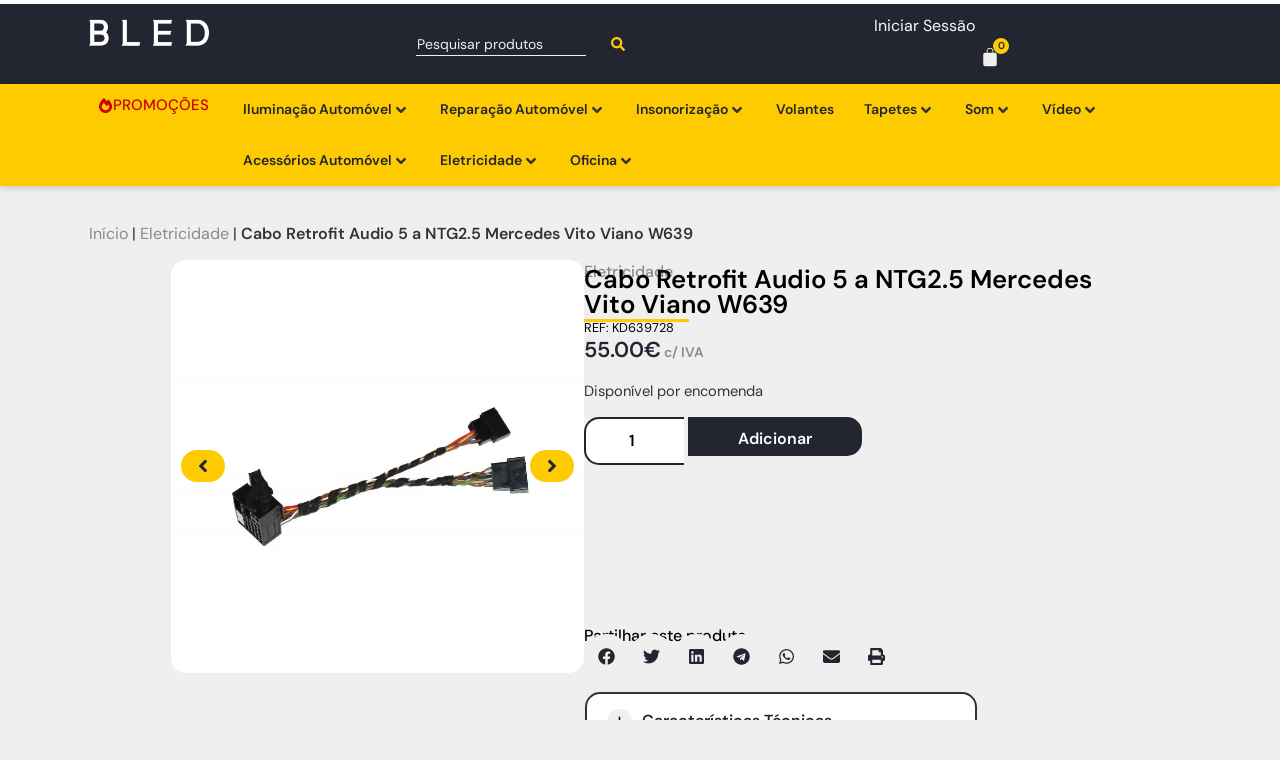

--- FILE ---
content_type: text/html; charset=UTF-8
request_url: https://bled.pt/produto/cabo-retrofit-audio-5-a-ntg2-5-mercedes-vito-viano-w639/
body_size: 83775
content:
<!doctype html><html lang="pt-PT" prefix="og: https://ogp.me/ns#"><head><script data-no-optimize="1">var litespeed_docref=sessionStorage.getItem("litespeed_docref");litespeed_docref&&(Object.defineProperty(document,"referrer",{get:function(){return litespeed_docref}}),sessionStorage.removeItem("litespeed_docref"));</script> <meta charset="UTF-8"><meta name="viewport" content="width=device-width, initial-scale=1"><link rel="profile" href="https://gmpg.org/xfn/11"> <script type="litespeed/javascript">(function(s,e,n,d,er){s.Sender=er;s[er]=s[er]||function(){(s[er].q=s[er].q||[]).push(arguments)},s[er].l=1*new Date();var a=e.createElement(n),m=e.getElementsByTagName(n)[0];a.async=1;a.src=d;m.parentNode.insertBefore(a,m)})(window,document,'script','https://cdn.sender.net/accounts_resources/universal.js','sender');sender('ea9cd937f92048')</script> <script type="litespeed/javascript">sender('trackVisitors')</script> <script id="sender-track-cart"></script> <script id="sender-update-cart"></script> <meta name="generator" content="Sender.net 2.9.0"/><style>img:is([sizes="auto" i], [sizes^="auto," i]) { contain-intrinsic-size: 3000px 1500px }</style> <script data-cfasync="false" data-pagespeed-no-defer>var gtm4wp_datalayer_name = "dataLayer";
	var dataLayer = dataLayer || [];
	const gtm4wp_use_sku_instead = false;
	const gtm4wp_currency = 'EUR';
	const gtm4wp_product_per_impression = 10;
	const gtm4wp_clear_ecommerce = false;</script> <title>Cabo Retrofit Audio 5 A NTG2.5 Mercedes Vito Viano W639 - BLED</title><meta name="description" content="Adaptador retrofit para veículos com Audio 5 de fábrica, permite a instalação de um Comand NTG2.5"/><meta name="robots" content="follow, index, max-snippet:-1, max-video-preview:-1, max-image-preview:large"/><link rel="canonical" href="https://bled.pt/produto/cabo-retrofit-audio-5-a-ntg2-5-mercedes-vito-viano-w639/" /><meta property="og:locale" content="pt_PT" /><meta property="og:type" content="product" /><meta property="og:title" content="Cabo Retrofit Audio 5 A NTG2.5 Mercedes Vito Viano W639 - BLED" /><meta property="og:description" content="Adaptador retrofit para veículos com Audio 5 de fábrica, permite a instalação de um Comand NTG2.5" /><meta property="og:url" content="https://bled.pt/produto/cabo-retrofit-audio-5-a-ntg2-5-mercedes-vito-viano-w639/" /><meta property="og:site_name" content="BLED" /><meta property="og:updated_time" content="2023-06-15T05:11:48+01:00" /><meta property="og:image" content="https://bled.pt/wp-content/uploads/2023/05/cabo-retrofit-audio-5-a-ntg25-mercedes-vito-viano-w639.jpg" /><meta property="og:image:secure_url" content="https://bled.pt/wp-content/uploads/2023/05/cabo-retrofit-audio-5-a-ntg25-mercedes-vito-viano-w639.jpg" /><meta property="og:image:width" content="800" /><meta property="og:image:height" content="800" /><meta property="og:image:alt" content="retrofit" /><meta property="og:image:type" content="image/jpeg" /><meta property="product:price:amount" content="55" /><meta property="product:price:currency" content="EUR" /><meta property="product:availability" content="instock" /><meta name="twitter:card" content="summary_large_image" /><meta name="twitter:title" content="Cabo Retrofit Audio 5 A NTG2.5 Mercedes Vito Viano W639 - BLED" /><meta name="twitter:description" content="Adaptador retrofit para veículos com Audio 5 de fábrica, permite a instalação de um Comand NTG2.5" /><meta name="twitter:image" content="https://bled.pt/wp-content/uploads/2023/05/cabo-retrofit-audio-5-a-ntg25-mercedes-vito-viano-w639.jpg" /><meta name="twitter:label1" content="Price" /><meta name="twitter:data1" content="55.00&euro;" /><meta name="twitter:label2" content="Availability" /><meta name="twitter:data2" content="Disponível por encomenda" /> <script type="application/ld+json" class="rank-math-schema">{"@context":"https://schema.org","@graph":[{"@type":["AutoPartsStore","Organization"],"@id":"https://bled.pt/#organization","name":"BLED","url":"https://bled.pt","sameAs":["https://www.facebook.com/bled2013/"],"email":"geral@bled.pt","logo":{"@type":"ImageObject","@id":"https://bled.pt/#logo","url":"https://bled.pt/wp-content/uploads/2022/05/bled_site.png","contentUrl":"https://bled.pt/wp-content/uploads/2022/05/bled_site.png","caption":"BLED","inLanguage":"pt-PT","width":"190","height":"60"},"openingHours":["Monday,Tuesday,Wednesday,Thursday,Friday,Saturday,Sunday 09:00-17:00"],"image":{"@id":"https://bled.pt/#logo"}},{"@type":"WebSite","@id":"https://bled.pt/#website","url":"https://bled.pt","name":"BLED","publisher":{"@id":"https://bled.pt/#organization"},"inLanguage":"pt-PT"},{"@type":"ImageObject","@id":"https://bled.pt/wp-content/uploads/2023/05/cabo-retrofit-audio-5-a-ntg25-mercedes-vito-viano-w639.jpg","url":"https://bled.pt/wp-content/uploads/2023/05/cabo-retrofit-audio-5-a-ntg25-mercedes-vito-viano-w639.jpg","width":"800","height":"800","inLanguage":"pt-PT"},{"@type":"BreadcrumbList","@id":"https://bled.pt/produto/cabo-retrofit-audio-5-a-ntg2-5-mercedes-vito-viano-w639/#breadcrumb","itemListElement":[{"@type":"ListItem","position":"1","item":{"@id":"https://bled.pt","name":"In\u00edcio"}},{"@type":"ListItem","position":"2","item":{"@id":"https://bled.pt/produtos/eletricidade/","name":"Eletricidade"}},{"@type":"ListItem","position":"3","item":{"@id":"https://bled.pt/produto/cabo-retrofit-audio-5-a-ntg2-5-mercedes-vito-viano-w639/","name":"Cabo Retrofit Audio 5 a NTG2.5 Mercedes Vito Viano W639"}}]},{"@type":"ItemPage","@id":"https://bled.pt/produto/cabo-retrofit-audio-5-a-ntg2-5-mercedes-vito-viano-w639/#webpage","url":"https://bled.pt/produto/cabo-retrofit-audio-5-a-ntg2-5-mercedes-vito-viano-w639/","name":"Cabo Retrofit Audio 5 A NTG2.5 Mercedes Vito Viano W639 - BLED","datePublished":"2023-05-22T15:31:37+01:00","dateModified":"2023-06-15T05:11:48+01:00","isPartOf":{"@id":"https://bled.pt/#website"},"primaryImageOfPage":{"@id":"https://bled.pt/wp-content/uploads/2023/05/cabo-retrofit-audio-5-a-ntg25-mercedes-vito-viano-w639.jpg"},"inLanguage":"pt-PT","breadcrumb":{"@id":"https://bled.pt/produto/cabo-retrofit-audio-5-a-ntg2-5-mercedes-vito-viano-w639/#breadcrumb"}},{"@type":"Product","name":"Cabo Retrofit Audio 5 a NTG2.5 Mercedes Vito Viano W639 - BLED","description":"Adaptador retrofit para ve\u00edculos com Audio 5\u00a0de f\u00e1brica, permite a instala\u00e7\u00e3o de um Comand NTG2.5","sku":"KD639728","category":"Eletricidade","mainEntityOfPage":{"@id":"https://bled.pt/produto/cabo-retrofit-audio-5-a-ntg2-5-mercedes-vito-viano-w639/#webpage"},"weight":{"@type":"QuantitativeValue","unitCode":"KGM","value":"0.1"},"image":[{"@type":"ImageObject","url":"https://bled.pt/wp-content/uploads/2023/05/cabo-retrofit-audio-5-a-ntg25-mercedes-vito-viano-w639.jpg","height":"800","width":"800"}],"offers":{"@type":"Offer","price":"55.00","priceCurrency":"EUR","priceValidUntil":"2027-12-31","availability":"https://schema.org/InStock","itemCondition":"NewCondition","url":"https://bled.pt/produto/cabo-retrofit-audio-5-a-ntg2-5-mercedes-vito-viano-w639/","seller":{"@type":"Organization","@id":"https://bled.pt/","name":"BLED","url":"https://bled.pt","logo":"https://bled.pt/wp-content/uploads/2022/05/bled_site.png"},"priceSpecification":{"price":"55","priceCurrency":"EUR","valueAddedTaxIncluded":"true"}},"@id":"https://bled.pt/produto/cabo-retrofit-audio-5-a-ntg2-5-mercedes-vito-viano-w639/#richSnippet","gtin13":"2000000367378"}]}</script> <link rel='dns-prefetch' href='//widget.trustpilot.com' /><link rel="alternate" type="application/rss+xml" title="BLED &raquo; Feed" href="https://bled.pt/feed/" /><link rel="alternate" type="application/rss+xml" title="BLED &raquo; Feed de comentários" href="https://bled.pt/comments/feed/" /><style id="litespeed-ccss">img:is([sizes="auto"i],[sizes^="auto,"i]){contain-intrinsic-size:3000px 1500px}.screen-reader-text{clip:rect(1px,1px,1px,1px);height:1px;overflow:hidden;position:absolute!important;width:1px;word-wrap:normal!important}.xoo-aff-input-group{position:relative;display:flex;border-collapse:separate;width:100%}.xoo-aff-input-group:first-child{border-right:0}.xoo-aff-group input{box-sizing:border-box}.xoo-aff-input-group .xoo-aff-input-icon{padding:6px 0;font-size:14px;text-align:center;border-radius:4px;align-items:center;height:auto;align-self:stretch;display:flex;width:100%;justify-content:center;border-style:solid}body:not(.rtl) .xoo-aff-input-group .xoo-aff-input-icon{border-right:0;border-bottom-right-radius:0;border-top-right-radius:0}.xoo-aff-group input[type="text"],.xoo-aff-group input[type="password"],.xoo-aff-group input[type="email"]{flex-grow:1;min-width:1px;margin:0;position:relative;z-index:2;width:100%!important;margin-bottom:0!important;height:50px;padding:6px 12px;font-size:14px;line-height:3.428571;background-image:none;border:1px solid #ccc;border-style:solid;border-radius:4px;-webkit-box-shadow:inset 0 1px 1px rgb(0 0 0/.075);box-shadow:inset 0 1px 1px rgb(0 0 0/.075);outline:0}.xoo-aff-group label{font-weight:600;display:block;margin-bottom:5px}.xoo-aff-group{float:left;width:calc(100% - 20px);position:relative}.xoo-aff-group.onehalf{width:calc(50% - 20px);margin-right:20px}.xoo-aff-group.xoo-aff-cont-checkbox_single{margin-bottom:5px}.xoo-aff-checkbox_single input{margin-right:5px}@media only screen and (max-width:450px){.xoo-aff-group.onehalf,.xoo-aff-group{width:calc(100% - 20px)}.xoo-aff-group{margin-right:0}}span.xoo-aff-pwtog-hide{display:none}.xoo-aff-pw-toggle{display:flex;align-items:center;right:5px;position:absolute;z-index:2;top:0;bottom:0}.xoo-aff-pw-toggle>*{padding:5px}.xoo-aff-input-group .xoo-aff-input-icon{background-color:;color:#555;max-width:40px;min-width:40px;border-color:;border-width:0;font-size:14px}.xoo-aff-group{margin-bottom:30px}.xoo-aff-group input[type="text"],.xoo-aff-group input[type="password"],.xoo-aff-group input[type="email"]{background-color:#fff;color:#777;border-width:1px;border-color:#ccc;height:50px}.xoo-aff-input-group .xoo-aff-input-icon{display:none!important}.xoo-aff-input-icon+input[type="text"],.xoo-aff-input-icon+input[type="password"],.xoo-aff-input-icon+input[type="email"]{border-bottom-left-radius:0;border-top-left-radius:0}ul{box-sizing:border-box}:root{--wp--preset--font-size--normal:16px;--wp--preset--font-size--huge:42px}.screen-reader-text{border:0;clip-path:inset(50%);height:1px;margin:-1px;overflow:hidden;padding:0;position:absolute;width:1px;word-wrap:normal!important}html :where(img[class*=wp-image-]){height:auto;max-width:100%}:root{--wp--preset--aspect-ratio--square:1;--wp--preset--aspect-ratio--4-3:4/3;--wp--preset--aspect-ratio--3-4:3/4;--wp--preset--aspect-ratio--3-2:3/2;--wp--preset--aspect-ratio--2-3:2/3;--wp--preset--aspect-ratio--16-9:16/9;--wp--preset--aspect-ratio--9-16:9/16;--wp--preset--color--black:#000000;--wp--preset--color--cyan-bluish-gray:#abb8c3;--wp--preset--color--white:#ffffff;--wp--preset--color--pale-pink:#f78da7;--wp--preset--color--vivid-red:#cf2e2e;--wp--preset--color--luminous-vivid-orange:#ff6900;--wp--preset--color--luminous-vivid-amber:#fcb900;--wp--preset--color--light-green-cyan:#7bdcb5;--wp--preset--color--vivid-green-cyan:#00d084;--wp--preset--color--pale-cyan-blue:#8ed1fc;--wp--preset--color--vivid-cyan-blue:#0693e3;--wp--preset--color--vivid-purple:#9b51e0;--wp--preset--gradient--vivid-cyan-blue-to-vivid-purple:linear-gradient(135deg,rgba(6,147,227,1) 0%,rgb(155,81,224) 100%);--wp--preset--gradient--light-green-cyan-to-vivid-green-cyan:linear-gradient(135deg,rgb(122,220,180) 0%,rgb(0,208,130) 100%);--wp--preset--gradient--luminous-vivid-amber-to-luminous-vivid-orange:linear-gradient(135deg,rgba(252,185,0,1) 0%,rgba(255,105,0,1) 100%);--wp--preset--gradient--luminous-vivid-orange-to-vivid-red:linear-gradient(135deg,rgba(255,105,0,1) 0%,rgb(207,46,46) 100%);--wp--preset--gradient--very-light-gray-to-cyan-bluish-gray:linear-gradient(135deg,rgb(238,238,238) 0%,rgb(169,184,195) 100%);--wp--preset--gradient--cool-to-warm-spectrum:linear-gradient(135deg,rgb(74,234,220) 0%,rgb(151,120,209) 20%,rgb(207,42,186) 40%,rgb(238,44,130) 60%,rgb(251,105,98) 80%,rgb(254,248,76) 100%);--wp--preset--gradient--blush-light-purple:linear-gradient(135deg,rgb(255,206,236) 0%,rgb(152,150,240) 100%);--wp--preset--gradient--blush-bordeaux:linear-gradient(135deg,rgb(254,205,165) 0%,rgb(254,45,45) 50%,rgb(107,0,62) 100%);--wp--preset--gradient--luminous-dusk:linear-gradient(135deg,rgb(255,203,112) 0%,rgb(199,81,192) 50%,rgb(65,88,208) 100%);--wp--preset--gradient--pale-ocean:linear-gradient(135deg,rgb(255,245,203) 0%,rgb(182,227,212) 50%,rgb(51,167,181) 100%);--wp--preset--gradient--electric-grass:linear-gradient(135deg,rgb(202,248,128) 0%,rgb(113,206,126) 100%);--wp--preset--gradient--midnight:linear-gradient(135deg,rgb(2,3,129) 0%,rgb(40,116,252) 100%);--wp--preset--font-size--small:13px;--wp--preset--font-size--medium:20px;--wp--preset--font-size--large:36px;--wp--preset--font-size--x-large:42px;--wp--preset--spacing--20:0.44rem;--wp--preset--spacing--30:0.67rem;--wp--preset--spacing--40:1rem;--wp--preset--spacing--50:1.5rem;--wp--preset--spacing--60:2.25rem;--wp--preset--spacing--70:3.38rem;--wp--preset--spacing--80:5.06rem;--wp--preset--shadow--natural:6px 6px 9px rgba(0, 0, 0, 0.2);--wp--preset--shadow--deep:12px 12px 50px rgba(0, 0, 0, 0.4);--wp--preset--shadow--sharp:6px 6px 0px rgba(0, 0, 0, 0.2);--wp--preset--shadow--outlined:6px 6px 0px -3px rgba(255, 255, 255, 1), 6px 6px rgba(0, 0, 0, 1);--wp--preset--shadow--crisp:6px 6px 0px rgba(0, 0, 0, 1)}:root{--wp--style--global--content-size:800px;--wp--style--global--wide-size:1200px}:where(body){margin:0}:root{--wp--style--block-gap:24px}body{padding-top:0;padding-right:0;padding-bottom:0;padding-left:0}a:where(:not(.wp-element-button)){text-decoration:underline}button.pswp__button{box-shadow:none!important;background-image:url(/wp-content/plugins/woocommerce/assets/css/photoswipe/default-skin/default-skin.png)!important}button.pswp__button,button.pswp__button--arrow--left::before,button.pswp__button--arrow--right::before{background-color:transparent!important}button.pswp__button--arrow--left,button.pswp__button--arrow--right{background-image:none!important}.pswp{display:none;position:absolute;width:100%;height:100%;left:0;top:0;overflow:hidden;-ms-touch-action:none;touch-action:none;z-index:1500;-webkit-text-size-adjust:100%;-webkit-backface-visibility:hidden;outline:0}.pswp *{-webkit-box-sizing:border-box;box-sizing:border-box}.pswp__bg{position:absolute;left:0;top:0;width:100%;height:100%;background:#000;opacity:0;-webkit-transform:translateZ(0);transform:translateZ(0);-webkit-backface-visibility:hidden;will-change:opacity}.pswp__scroll-wrap{position:absolute;left:0;top:0;width:100%;height:100%;overflow:hidden}.pswp__container{-ms-touch-action:none;touch-action:none;position:absolute;left:0;right:0;top:0;bottom:0}.pswp__container{-webkit-touch-callout:none}.pswp__bg{will-change:opacity}.pswp__container{-webkit-backface-visibility:hidden}.pswp__item{position:absolute;left:0;right:0;top:0;bottom:0;overflow:hidden}.pswp__button{width:44px;height:44px;position:relative;background:0 0;overflow:visible;-webkit-appearance:none;display:block;border:0;padding:0;margin:0;float:left;opacity:.75;-webkit-box-shadow:none;box-shadow:none}.pswp__button::-moz-focus-inner{padding:0;border:0}.pswp__button,.pswp__button--arrow--left:before,.pswp__button--arrow--right:before{background:url(/wp-content/plugins/woocommerce/assets/css/photoswipe/default-skin/default-skin.png)0 0 no-repeat;background-size:264px 88px;width:44px;height:44px}.pswp__button--close{background-position:0-44px}.pswp__button--share{background-position:-44px -44px}.pswp__button--fs{display:none}.pswp__button--zoom{display:none;background-position:-88px 0}.pswp__button--arrow--left,.pswp__button--arrow--right{background:0 0;top:50%;margin-top:-50px;width:70px;height:100px;position:absolute}.pswp__button--arrow--left{left:0}.pswp__button--arrow--right{right:0}.pswp__button--arrow--left:before,.pswp__button--arrow--right:before{content:"";top:35px;background-color:rgb(0 0 0/.3);height:30px;width:32px;position:absolute}.pswp__button--arrow--left:before{left:6px;background-position:-138px -44px}.pswp__button--arrow--right:before{right:6px;background-position:-94px -44px}.pswp__share-modal{display:block;background:rgb(0 0 0/.5);width:100%;height:100%;top:0;left:0;padding:10px;position:absolute;z-index:1600;opacity:0;-webkit-backface-visibility:hidden;will-change:opacity}.pswp__share-modal--hidden{display:none}.pswp__share-tooltip{z-index:1620;position:absolute;background:#fff;top:56px;border-radius:2px;display:block;width:auto;right:44px;-webkit-box-shadow:0 2px 5px rgb(0 0 0/.25);box-shadow:0 2px 5px rgb(0 0 0/.25);-webkit-transform:translateY(6px);-ms-transform:translateY(6px);transform:translateY(6px);-webkit-backface-visibility:hidden;will-change:transform}.pswp__counter{position:relative;left:0;top:0;height:44px;font-size:13px;line-height:44px;color:#fff;opacity:.75;padding:0 10px;margin-inline-end:auto}.pswp__caption{position:absolute;left:0;bottom:0;width:100%;min-height:44px}.pswp__caption__center{text-align:left;max-width:420px;margin:0 auto;font-size:13px;padding:10px;line-height:20px;color:#ccc}.pswp__preloader{width:44px;height:44px;position:absolute;top:0;left:50%;margin-left:-22px;opacity:0;will-change:opacity;direction:ltr}.pswp__preloader__icn{width:20px;height:20px;margin:12px}@media screen and (max-width:1024px){.pswp__preloader{position:relative;left:auto;top:auto;margin:0;float:right}}.pswp__ui{-webkit-font-smoothing:auto;visibility:visible;opacity:1;z-index:1550}.pswp__top-bar{position:absolute;left:0;top:0;height:44px;width:100%;display:flex;justify-content:flex-end}.pswp__caption,.pswp__top-bar{-webkit-backface-visibility:hidden;will-change:opacity}.pswp__caption,.pswp__top-bar{background-color:rgb(0 0 0/.5)}.pswp__ui--hidden .pswp__button--arrow--left,.pswp__ui--hidden .pswp__button--arrow--right,.pswp__ui--hidden .pswp__caption,.pswp__ui--hidden .pswp__top-bar{opacity:.001}:root{--woocommerce:#720eec;--wc-green:#7ad03a;--wc-red:#a00;--wc-orange:#ffba00;--wc-blue:#2ea2cc;--wc-primary:#720eec;--wc-primary-text:#fcfbfe;--wc-secondary:#e9e6ed;--wc-secondary-text:#515151;--wc-highlight:#958e09;--wc-highligh-text:white;--wc-content-bg:#fff;--wc-subtext:#767676;--wc-form-border-color:rgba(32, 7, 7, 0.8);--wc-form-border-radius:4px;--wc-form-border-width:1px}.woocommerce img,.woocommerce-page img{height:auto;max-width:100%}.woocommerce ul.products,.woocommerce-page ul.products{clear:both}.woocommerce ul.products::after,.woocommerce ul.products::before,.woocommerce-page ul.products::after,.woocommerce-page ul.products::before{content:" ";display:table}.woocommerce ul.products::after,.woocommerce-page ul.products::after{clear:both}.woocommerce ul.products li.product,.woocommerce-page ul.products li.product{float:left;margin:0 3.8% 2.992em 0;padding:0;position:relative;width:22.05%;margin-left:0}.woocommerce ul.products li.first,.woocommerce-page ul.products li.first{clear:both}.woocommerce ul.products.columns-1 li.product,.woocommerce-page ul.products.columns-1 li.product{width:100%;margin-right:0}.woocommerce.columns-1 ul.products li.product{width:100%;margin-right:0}@media only screen and (max-width:768px){:root{--woocommerce:#720eec;--wc-green:#7ad03a;--wc-red:#a00;--wc-orange:#ffba00;--wc-blue:#2ea2cc;--wc-primary:#720eec;--wc-primary-text:#fcfbfe;--wc-secondary:#e9e6ed;--wc-secondary-text:#515151;--wc-highlight:#958e09;--wc-highligh-text:white;--wc-content-bg:#fff;--wc-subtext:#767676;--wc-form-border-color:rgba(32, 7, 7, 0.8);--wc-form-border-radius:4px;--wc-form-border-width:1px}.woocommerce ul.products[class*=columns-] li.product,.woocommerce-page ul.products[class*=columns-] li.product{width:48%;float:left;clear:both;margin:0 0 2.992em}.woocommerce ul.products[class*=columns-] li.product:nth-child(2n),.woocommerce-page ul.products[class*=columns-] li.product:nth-child(2n){float:right;clear:none!important}}:root{--woocommerce:#720eec;--wc-green:#7ad03a;--wc-red:#a00;--wc-orange:#ffba00;--wc-blue:#2ea2cc;--wc-primary:#720eec;--wc-primary-text:#fcfbfe;--wc-secondary:#e9e6ed;--wc-secondary-text:#515151;--wc-highlight:#958e09;--wc-highligh-text:white;--wc-content-bg:#fff;--wc-subtext:#767676;--wc-form-border-color:rgba(32, 7, 7, 0.8);--wc-form-border-radius:4px;--wc-form-border-width:1px}.screen-reader-text{clip:rect(1px,1px,1px,1px);height:1px;overflow:hidden;position:absolute!important;width:1px;word-wrap:normal!important}.woocommerce .woocommerce-breadcrumb{margin:0 0 1em;padding:0}.woocommerce .woocommerce-breadcrumb::after,.woocommerce .woocommerce-breadcrumb::before{content:" ";display:table}.woocommerce .woocommerce-breadcrumb::after{clear:both}.woocommerce .quantity .qty{width:3.631em;text-align:center}.woocommerce div.product{margin-bottom:0;position:relative}.woocommerce div.product .product_title{clear:none;margin-top:0;padding:0}.woocommerce div.product p.stock{font-size:.92em}.woocommerce div.product form.cart{margin-bottom:2em}.woocommerce div.product form.cart::after,.woocommerce div.product form.cart::before{content:" ";display:table}.woocommerce div.product form.cart::after{clear:both}.woocommerce div.product form.cart div.quantity{float:left;margin:0 4px 0 0}.woocommerce div.product form.cart .button{vertical-align:middle;float:left}.woocommerce ul.products{margin:0 0 1em;padding:0;list-style:none outside;clear:both}.woocommerce ul.products::after,.woocommerce ul.products::before{content:" ";display:table}.woocommerce ul.products::after{clear:both}.woocommerce ul.products li{list-style:none outside}.woocommerce ul.products li.product .woocommerce-loop-category__title{padding:.5em 0;margin:0;font-size:1em}.woocommerce ul.products li.product a{text-decoration:none}.woocommerce .cart .button{float:none}.woocommerce:where(body:not(.woocommerce-block-theme-has-button-styles)) button.button{font-size:100%;margin:0;line-height:1;position:relative;text-decoration:none;overflow:visible;padding:.618em 1em;font-weight:700;border-radius:3px;left:auto;color:#515151;background-color:#e9e6ed;border:0;display:inline-block;background-image:none;box-shadow:none;text-shadow:none}.woocommerce:where(body:not(.woocommerce-block-theme-has-button-styles)) button.button.alt{background-color:#7f54b3;color:#fff;-webkit-font-smoothing:antialiased}.woocommerce:where(body:not(.woocommerce-uses-block-theme)) .woocommerce-breadcrumb{font-size:.92em;color:#767676}.woocommerce:where(body:not(.woocommerce-uses-block-theme)) .woocommerce-breadcrumb a{color:#767676}.woocommerce:where(body:not(.woocommerce-uses-block-theme)) div.product p.price{color:#958e09;font-size:1.25em}.woocommerce:where(body:not(.woocommerce-uses-block-theme)) div.product .stock{color:#958e09}.trp-language-switcher{height:42px;position:relative;box-sizing:border-box;width:200px;text-overflow:ellipsis;white-space:nowrap}.trp-language-switcher>div{box-sizing:border-box;padding:4px 20px 3px 13px;border:1.5px solid #949494;border-radius:2px;background-image:url(/wp-content/plugins/translatepress-multilingual/assets/images/arrow-down-3101.svg);background-repeat:no-repeat;background-position:calc(100% - 20px) calc(1em + 2px),calc(100% - 3px) calc(1em + 0px);background-size:8px 8px,8px 8px;background-repeat:no-repeat;background-color:#fff}.trp-language-switcher>div>a{display:block;padding:7px 12px;border-radius:3px;text-decoration:none;color:#1E1E1E;font-style:normal;font-weight:400;font-size:16px}.trp-language-switcher>div>a>img{display:inline;margin:0 3px;width:18px;height:12px;border-radius:0}.trp-language-switcher .trp-ls-shortcode-current-language{display:inline-block}.trp-language-switcher .trp-ls-shortcode-language{display:inline-block;height:1px;overflow:hidden;visibility:hidden;z-index:1;max-height:250px;overflow-y:auto;left:0;top:0;min-height:auto}.elementor-shortcode .trp-ls-shortcode-current-language,.elementor-shortcode .trp-ls-shortcode-language{width:300px!important}.xoo-el-opac,.xoo-el-notice-opac{position:fixed;top:0;bottom:0;left:0;z-index:999999;right:0;background-color:#000;opacity:0}.xoo-el-container:not(.xoo-el-style-slider) .xoo-el-modal,.xoo-el-notice-modal{top:0;text-align:center;bottom:0;left:0;right:0;position:fixed;z-index:1000000000;overflow:auto;opacity:0;transform:scale(.8)}.xoo-el-modal:before,.xoo-el-notice-modal:before{content:"";display:inline-block;height:100%;margin-right:-.25em}.xoo-el-container:not(.xoo-el-style-slider) .xoo-el-inmodal,.xoo-el-notice-inmodal{display:inline-block;background:#fff;position:relative;vertical-align:middle;width:90%;text-align:left;border-radius:5px;height:90%}.xoo-el-srcont{flex-grow:1;height:100%;overflow:auto}span.xoo-el-close,.xoo-el-notice-close{font-size:17px;position:absolute;right:-9px;top:-12px;border-radius:50%;z-index:100;width:25px;height:25px;display:flex;align-items:center;justify-content:center;color:#000;background-color:#fff;box-shadow:-1px 2px 10px rgb(0 0 0/.17)}.xoo-el-form-container button.button.btn.xoo-el-action-btn{clear:both;width:calc(100% - 20px);display:flex;align-items:center;justify-content:center;margin:10px 0}.xoo-el-notice{display:none;width:calc(100% - 20px);margin-bottom:15px}.xoo-aff-group.xoo-el-login-btm-fields{display:flex;align-items:center;position:relative;margin-bottom:14px;justify-content:space-between}.xoo-el-section{display:none}.xoo-el-form-txt{margin-bottom:10px;display:block}.xoo-el-sidebar{background-size:cover;background-repeat:no-repeat;background-position:center;height:100%}.xoo-el-wrap{min-height:100%;display:flex;width:100%;height:100%}.xoo-el-main{position:relative;vertical-align:top;height:auto}@media only screen and (max-width:769px){.xoo-el-sidebar{display:none}.xoo-el-wrap,.xoo-el-main{display:block;width:auto}}label.xoo-el-form-label{font-weight:400;margin:0}a.xoo-el-lostpw-tgr{margin:0}.xoo-el-fields{position:relative;z-index:1}.xoo-el-form-container ul.xoo-el-tabs{display:flex;margin:0;list-style:none;padding:0;padding:0 20px 16px}.xoo-el-form-container ul.xoo-el-tabs li{padding:12px 20px;flex-grow:1;flex-basis:auto;text-align:center;list-style:none;margin:0}.xoo-el-section{padding-left:20px}.xoo-el-form-container{padding-bottom:0}.xoo-el-login-btm-fields label input{margin-right:4px}.xoo-el-srcont::-webkit-scrollbar{width:7px}.xoo-el-srcont::-webkit-scrollbar-thumb{border-radius:50px;background:#dfdbdb}form.xoo-el-action-form{margin-top:20px;margin-bottom:0}@media only screen and (max-width:600px){body .xoo-el-main{padding-left:10px;padding-right:10px}}.xoo-aff-group{align-self:flex-end}.xoo-el-fields-cont{display:flex;flex-wrap:wrap}.xoo-el-notice-opac{opacity:.7;background-color:#000;z-index:1000000}.xoo-el-notice-modal:before{vertical-align:middle}.xoo-el-notice-inmodal{max-width:1200px;height:92%;width:92%}.xoo-el-notice-wrap iframe{width:100%;height:100%}.xoo-el-notice-wrap{height:100%}.xoo-el-container:not(.xoo-el-style-slider) .xoo-el-inmodal{max-width:800px;max-height:650px}.xoo-el-main,.xoo-el-main a,.xoo-el-main label{color:#000}.xoo-el-srcont{background-color:#f5f5f5}.xoo-el-form-container ul.xoo-el-tabs li{background-color:;color:#000;font-size:16px;padding:12px 20px}.xoo-el-main{padding:40px 30px}.xoo-el-modal:before{vertical-align:middle}.xoo-el-container:not(.xoo-el-style-slider) .xoo-el-inmodal{display:inline-flex;max-height:90%;height:auto}.xoo-el-container:not(.xoo-el-style-slider) .xoo-el-sidebar,.xoo-el-container:not(.xoo-el-style-slider) .xoo-el-wrap{height:auto}span.xoo-aff-pwtog-show i:before,span.xoo-aff-pwtog-hide i:before{font-family:"Easy-Login";font-style:normal;font-weight:400;font-variant:normal;text-transform:none;line-height:1}span.xoo-aff-pwtog-show i:before{content:""}span.xoo-aff-pwtog-hide i:before{content:""}[class*=" xoo-el-icon-"]{font-family:"Easy-Login"!important;speak:never;font-style:normal;font-weight:400;font-variant:normal;text-transform:none;line-height:1;-webkit-font-smoothing:antialiased;-moz-osx-font-smoothing:grayscale}.xoo-el-icon-cross:before{content:""}html{line-height:1.15;-webkit-text-size-adjust:100%}*,:after,:before{box-sizing:border-box}body{background-color:#fff;color:#333;font-family:-apple-system,BlinkMacSystemFont,Segoe UI,Roboto,Helvetica Neue,Arial,Noto Sans,sans-serif,Apple Color Emoji,Segoe UI Emoji,Segoe UI Symbol,Noto Color Emoji;font-size:1rem;font-weight:400;line-height:1.5;margin:0;-webkit-font-smoothing:antialiased;-moz-osx-font-smoothing:grayscale}h1,h2{color:inherit;font-family:inherit;font-weight:500;line-height:1.2;margin-block-end:1rem;margin-block-start:.5rem}h1{font-size:2.5rem}h2{font-size:2rem}p{margin-block-end:.9rem;margin-block-start:0}a{background-color:#fff0;color:#c36;text-decoration:none}strong{font-weight:bolder}small{font-size:80%}img{border-style:none;height:auto;max-width:100%}details{display:block}summary{display:list-item}template{display:none}label{display:inline-block;line-height:1;vertical-align:middle}button,input{font-family:inherit;font-size:1rem;line-height:1.5;margin:0}input[type=email],input[type=password],input[type=search],input[type=text]{border:1px solid #666;border-radius:3px;padding:.5rem 1rem;width:100%}button,input{overflow:visible}button{text-transform:none}[type=submit],button{-webkit-appearance:button;width:auto}[type=submit],button{background-color:#fff0;border:1px solid #c36;border-radius:3px;color:#c36;display:inline-block;font-size:1rem;font-weight:400;padding:.5rem 1rem;text-align:center;white-space:nowrap}[type=checkbox]{box-sizing:border-box;padding:0}[type=search]{-webkit-appearance:textfield;outline-offset:-2px}[type=search]::-webkit-search-decoration{-webkit-appearance:none}::-webkit-file-upload-button{-webkit-appearance:button;font:inherit}li,ul{background:#fff0;border:0;font-size:100%;margin-block-end:0;margin-block-start:0;outline:0;vertical-align:baseline}.jet-mega-menu{position:relative;width:100%}.jet-mega-menu-toggle{display:-webkit-box;display:-ms-flexbox;display:flex;-webkit-box-pack:center;-ms-flex-pack:center;justify-content:center;-webkit-box-align:center;-ms-flex-align:center;align-items:center;font-size:var(--jmm-dropdown-toggle-icon-size,16px);width:var(--jmm-dropdown-toggle-size,36px);height:var(--jmm-dropdown-toggle-size,36px)}.jet-mega-menu-list{display:-webkit-box;display:-ms-flexbox;display:flex;position:relative;list-style:none;padding:0;margin:0}.jet-mega-menu-item{position:relative;-webkit-transform-origin:0;-ms-transform-origin:0;transform-origin:0}.jet-mega-menu-item__inner{display:-webkit-box;display:-ms-flexbox;display:flex;-ms-flex-wrap:nowrap;flex-wrap:nowrap;-webkit-box-pack:justify;-ms-flex-pack:justify;justify-content:space-between;-webkit-box-align:center;-ms-flex-align:center;align-items:center;gap:var(--jmm-items-dropdown-gap,5px)}.jet-mega-menu-item__link{display:-webkit-box;display:-ms-flexbox;display:flex;-webkit-box-pack:start;-ms-flex-pack:start;justify-content:flex-start;-webkit-box-align:center;-ms-flex-align:center;align-items:center;position:relative;gap:var(--jmm-items-icon-gap,10px)}.jet-mega-menu-item__dropdown{display:-webkit-box;display:-ms-flexbox;display:flex;-webkit-box-pack:center;-ms-flex-pack:center;justify-content:center;-webkit-box-align:center;-ms-flex-align:center;align-items:center;-ms-flex-item-align:center;align-self:center;min-width:18px;min-height:18px;font-size:var(--jmm-top-item-dropdown-icon-size)}.jet-mega-menu-item__dropdown svg{width:1em;height:1em}.jet-mega-menu-item__title{display:-webkit-box;display:-ms-flexbox;display:flex;-webkit-box-orient:vertical;-webkit-box-direction:normal;-ms-flex-direction:column;flex-direction:column;-webkit-box-pack:center;-ms-flex-pack:center;justify-content:center;-webkit-box-align:start;-ms-flex-align:start;align-items:flex-start}.jet-mega-menu-item__label{white-space:nowrap}.jet-mega-menu-mega-container{width:100%;display:-webkit-box;display:-ms-flexbox;display:flex;-webkit-box-orient:vertical;-webkit-box-direction:normal;-ms-flex-direction:column;flex-direction:column;-webkit-box-pack:start;-ms-flex-pack:start;justify-content:flex-start;-webkit-box-align:stretch;-ms-flex-align:stretch;align-items:stretch;max-width:100vw}.jet-mega-menu.jet-mega-menu--layout-horizontal{max-width:100%}.jet-mega-menu.jet-mega-menu--layout-horizontal .jet-mega-menu-toggle{display:none}.jet-mega-menu.jet-mega-menu--layout-horizontal .jet-mega-menu-container{display:block}.jet-mega-menu.jet-mega-menu--layout-horizontal .jet-mega-menu-list{-webkit-box-orient:horizontal;-webkit-box-direction:normal;-ms-flex-direction:row;flex-direction:row;-ms-flex-wrap:wrap;flex-wrap:wrap;-webkit-box-pack:var(--jmm-top-items-hor-align,flex-start);-ms-flex-pack:var(--jmm-top-items-hor-align,flex-start);justify-content:var(--jmm-top-items-hor-align,flex-start);-webkit-box-align:stretch;-ms-flex-align:stretch;align-items:stretch;gap:var(--jmm-top-items-gap,0);padding-top:var(--jmm-top-menu-ver-padding,0);padding-left:var(--jmm-top-menu-hor-padding,0);padding-bottom:var(--jmm-top-menu-ver-padding,0);padding-right:var(--jmm-top-menu-hor-padding,0);background-color:var(--jmm-top-menu-bg-color,inherit)}.jet-mega-menu.jet-mega-menu--layout-horizontal .jet-mega-menu-item__inner{padding-top:var(--jmm-top-items-ver-padding,5px);padding-left:var(--jmm-top-items-hor-padding,10px);padding-bottom:var(--jmm-top-items-ver-padding,5px);padding-right:var(--jmm-top-items-hor-padding,10px);background-color:var(--jmm-top-item-bg-color,initial)}.jet-mega-menu.jet-mega-menu--layout-horizontal .jet-mega-menu-item__title{color:var(--jmm-top-item-title-color,inherit)}.jet-mega-menu.jet-mega-menu--layout-horizontal .jet-mega-menu-item__dropdown{color:var(--jmm-top-item-dropdown-icon-color,inherit)}.jet-mega-menu.jet-mega-menu--layout-horizontal .jet-mega-menu-mega-container{position:absolute;width:var(--jmm-submenu-width,100%);min-width:200px;top:100%;left:0;z-index:999}.jet-mega-menu.jet-mega-menu--layout-horizontal .jet-mega-menu-mega-container__inner{-webkit-transform:translateX(var(--jmm-submenu-delta-x-offset,0));-ms-transform:translateX(var(--jmm-submenu-delta-x-offset,0));transform:translateX(var(--jmm-submenu-delta-x-offset,0));background-color:var(--jmm-sub-menu-bg-color,white);margin-top:var(--jmm-sub-menu-offset,0);padding-top:var(--jmm-mega-container-ver-padding,10px);padding-left:var(--jmm-mega-container-hor-padding,20px);padding-bottom:var(--jmm-mega-container-ver-padding,10px);padding-right:var(--jmm-mega-container-hor-padding,20px)}.jet-mega-menu.jet-mega-menu--fill-svg-icons .jet-mega-menu-item__dropdown svg{fill:currentColor}.jet-mega-menu.jet-mega-menu--fill-svg-icons .jet-mega-menu-item__dropdown svg path{fill:currentColor}.jet-mega-menu.jet-mega-menu--fill-svg-icons .jet-mega-menu-toggle svg{fill:currentColor}.jet-mega-menu.jet-mega-menu--fill-svg-icons .jet-mega-menu-toggle svg path{fill:currentColor}.jet-mega-menu.jet-mega-menu--animation-none.jet-mega-menu--layout-horizontal .jet-mega-menu-list .jet-mega-menu-mega-container{opacity:0;visibility:hidden}.jet-mega-menu-location{overflow-x:hidden}.jet-woo-product-gallery-pswp{display:none;position:absolute;width:100%;height:100%;left:0;top:0;overflow:hidden;-ms-touch-action:none;touch-action:none;z-index:999999;outline:0}.jet-woo-product-gallery-pswp .pswp__button--zoom{display:block}.jet-woo-product-gallery__image{position:relative;font-size:0;overflow:hidden}.jet-woo-product-gallery__image a{display:block}.jet-woo-product-gallery__image img{width:100%;vertical-align:middle;-webkit-box-sizing:border-box;box-sizing:border-box}.jet-product-gallery-icon{display:inline-block;line-height:1}.jet-product-gallery-icon svg{display:block;width:1em;height:1em;fill:currentColor}.swiper-container{margin-left:auto;margin-right:auto;position:relative;overflow:hidden;z-index:1}.swiper-wrapper{position:relative;width:100%;height:100%;z-index:1;display:-webkit-box;display:-ms-flexbox;display:flex;-webkit-box-sizing:content-box;box-sizing:content-box;-webkit-transform:translateZ(0);transform:translateZ(0)}.swiper-slide{-ms-flex-negative:0;flex-shrink:0;width:100%;height:100%;position:relative;will-change:transform;border-style:solid;border-width:0;overflow:hidden}.jet-gallery-swiper-slider,.jet-gallery-swiper-thumb{position:relative;width:100%}.jet-woo-product-gallery-slider.swiper-container,.jet-woo-swiper-gallery-thumbs.swiper-container{width:100%;position:static}.jet-woo-product-gallery-slider .jet-swiper-nav,.jet-woo-swiper-gallery-thumbs .jet-swiper-nav{position:absolute;display:-webkit-box;display:-ms-flexbox;display:flex;-webkit-box-pack:center;-ms-flex-pack:center;justify-content:center;-webkit-box-align:center;-ms-flex-align:center;align-items:center;z-index:2;top:50%;-webkit-transform:translate(0,-50%);-ms-transform:translate(0,-50%);transform:translate(0,-50%)}.jet-woo-product-gallery-slider .jet-swiper-nav.jet-swiper-button-prev,.jet-woo-swiper-gallery-thumbs .jet-swiper-nav.jet-swiper-button-prev{left:10px;right:auto}.jet-woo-product-gallery-slider .jet-swiper-nav.jet-swiper-button-next,.jet-woo-swiper-gallery-thumbs .jet-swiper-nav.jet-swiper-button-next{right:10px;left:auto}.elementor-widget-jet-woo-product-gallery-slider .jet-woo-swiper-horizontal .jet-woo-swiper-gallery-thumbs:not(.swiper-container-initialized) .swiper-slide{width:calc(100%/var(--columns, 4) - var(--space-between, 10px) + var(--space-between, 10px)/(var(--columns, 4)));margin-right:var(--space-between,10px)}.jet-woo-swiper-horizontal{display:-webkit-box;display:-ms-flexbox;display:flex}.jet-woo-swiper-horizontal.jet-gallery-swiper-horizontal-pos-bottom{-webkit-box-orient:vertical;-webkit-box-direction:normal;-ms-flex-direction:column;flex-direction:column}.jet-woo-product-gallery-slider .swiper-slide{will-change:unset}.jet-woo-swiper-gallery-thumbs .swiper-slide{opacity:.4;overflow:hidden;display:-webkit-box;display:-ms-flexbox;display:flex;-webkit-box-align:center;-ms-flex-align:center;align-items:center;-webkit-box-pack:center;-ms-flex-pack:center;justify-content:center}.jet-woo-swiper-gallery-thumbs .swiper-slide img{display:block}.elementor-screen-only,.screen-reader-text{height:1px;margin:-1px;overflow:hidden;padding:0;position:absolute;top:-10000em;width:1px;clip:rect(0,0,0,0);border:0}.elementor *,.elementor :after,.elementor :before{box-sizing:border-box}.elementor a{box-shadow:none;text-decoration:none}.elementor img{border:none;border-radius:0;box-shadow:none;height:auto;max-width:100%}.elementor iframe{border:none;line-height:1;margin:0;max-width:100%;width:100%}.e-con-inner>.elementor-element.elementor-fixed{position:fixed}.elementor-element{--flex-direction:initial;--flex-wrap:initial;--justify-content:initial;--align-items:initial;--align-content:initial;--gap:initial;--flex-basis:initial;--flex-grow:initial;--flex-shrink:initial;--order:initial;--align-self:initial;align-self:var(--align-self);flex-basis:var(--flex-basis);flex-grow:var(--flex-grow);flex-shrink:var(--flex-shrink);order:var(--order)}.elementor-element.elementor-fixed{z-index:1}.elementor-element:where(.e-con-full,.elementor-widget){align-content:var(--align-content);align-items:var(--align-items);flex-direction:var(--flex-direction);flex-wrap:var(--flex-wrap);gap:var(--row-gap) var(--column-gap);justify-content:var(--justify-content)}.elementor-align-center{text-align:center}.elementor-align-center .elementor-button{width:auto}.elementor-align-justify .elementor-button{width:100%}:root{--page-title-display:block}.elementor-page-title,h1.entry-title{display:var(--page-title-display)}.elementor-widget{position:relative}.elementor-widget:not(:last-child){margin-bottom:var(--kit-widget-spacing,20px)}.elementor-widget:not(:last-child).elementor-widget__width-auto,.elementor-widget:not(:last-child).elementor-widget__width-initial{margin-bottom:0}.elementor-column{display:flex;min-height:1px;position:relative}@media (min-width:768px){.elementor-column.elementor-col-40{width:40%}.elementor-column.elementor-col-60{width:60%}}@media (max-width:767px){.elementor-column{width:100%}}.elementor-grid{display:grid;grid-column-gap:var(--grid-column-gap);grid-row-gap:var(--grid-row-gap)}.elementor-grid .elementor-grid-item{min-width:0}.elementor-grid-0 .elementor-grid{display:inline-block;margin-bottom:calc(-1*var(--grid-row-gap));width:100%;word-spacing:var(--grid-column-gap)}.elementor-grid-0 .elementor-grid .elementor-grid-item{display:inline-block;margin-bottom:var(--grid-row-gap);word-break:break-word}.elementor-grid-1 .elementor-grid{grid-template-columns:repeat(1,1fr)}@media (max-width:1366px){.elementor-grid-laptop-1 .elementor-grid{grid-template-columns:repeat(1,1fr)}}@media (max-width:1024px){.elementor-grid-tablet-1 .elementor-grid{grid-template-columns:repeat(1,1fr)}}@media (max-width:767px){.elementor-grid-mobile-1 .elementor-grid{grid-template-columns:repeat(1,1fr)}.elementor-grid-mobile-2 .elementor-grid{grid-template-columns:repeat(2,1fr)}}@media (prefers-reduced-motion:no-preference){html{scroll-behavior:smooth}}.e-con{--border-radius:0;--border-top-width:0px;--border-right-width:0px;--border-bottom-width:0px;--border-left-width:0px;--border-style:initial;--border-color:initial;--container-widget-width:100%;--container-widget-height:initial;--container-widget-flex-grow:0;--container-widget-align-self:initial;--content-width:min(100%,var(--container-max-width,1140px));--width:100%;--min-height:initial;--height:auto;--text-align:initial;--margin-top:0px;--margin-right:0px;--margin-bottom:0px;--margin-left:0px;--padding-top:var(--container-default-padding-top,10px);--padding-right:var(--container-default-padding-right,10px);--padding-bottom:var(--container-default-padding-bottom,10px);--padding-left:var(--container-default-padding-left,10px);--position:relative;--z-index:revert;--overflow:visible;--gap:var(--widgets-spacing,20px);--row-gap:var(--widgets-spacing-row,20px);--column-gap:var(--widgets-spacing-column,20px);--overlay-mix-blend-mode:initial;--overlay-opacity:1;--e-con-grid-template-columns:repeat(3,1fr);--e-con-grid-template-rows:repeat(2,1fr);border-radius:var(--border-radius);height:var(--height);min-height:var(--min-height);min-width:0;overflow:var(--overflow);position:var(--position);width:var(--width);z-index:var(--z-index);--flex-wrap-mobile:wrap;margin-block-end:var(--margin-block-end);margin-block-start:var(--margin-block-start);margin-inline-end:var(--margin-inline-end);margin-inline-start:var(--margin-inline-start);padding-inline-end:var(--padding-inline-end);padding-inline-start:var(--padding-inline-start);--margin-block-start:var(--margin-top);--margin-block-end:var(--margin-bottom);--margin-inline-start:var(--margin-left);--margin-inline-end:var(--margin-right);--padding-inline-start:var(--padding-left);--padding-inline-end:var(--padding-right);--padding-block-start:var(--padding-top);--padding-block-end:var(--padding-bottom);--border-block-start-width:var(--border-top-width);--border-block-end-width:var(--border-bottom-width);--border-inline-start-width:var(--border-left-width);--border-inline-end-width:var(--border-right-width)}.e-con.e-flex{--flex-direction:column;--flex-basis:auto;--flex-grow:0;--flex-shrink:1;flex:var(--flex-grow) var(--flex-shrink) var(--flex-basis)}.e-con-full,.e-con>.e-con-inner{padding-block-end:var(--padding-block-end);padding-block-start:var(--padding-block-start);text-align:var(--text-align)}.e-con-full.e-flex,.e-con.e-flex>.e-con-inner{flex-direction:var(--flex-direction)}.e-con,.e-con>.e-con-inner{display:var(--display)}.e-con-boxed.e-flex{align-content:normal;align-items:normal;flex-direction:column;flex-wrap:nowrap;justify-content:normal}.e-con-boxed{gap:initial;text-align:initial}.e-con.e-flex>.e-con-inner{align-content:var(--align-content);align-items:var(--align-items);align-self:auto;flex-basis:auto;flex-grow:1;flex-shrink:1;flex-wrap:var(--flex-wrap);justify-content:var(--justify-content)}.e-con>.e-con-inner{gap:var(--row-gap) var(--column-gap);height:100%;margin:0 auto;max-width:var(--content-width);padding-inline-end:0;padding-inline-start:0;width:100%}:is(.elementor-section-wrap,[data-elementor-id])>.e-con{--margin-left:auto;--margin-right:auto;max-width:min(100%,var(--width))}.e-con .elementor-widget.elementor-widget{margin-block-end:0}.e-con:before{border-block-end-width:var(--border-block-end-width);border-block-start-width:var(--border-block-start-width);border-color:var(--border-color);border-inline-end-width:var(--border-inline-end-width);border-inline-start-width:var(--border-inline-start-width);border-radius:var(--border-radius);border-style:var(--border-style);content:var(--background-overlay);display:block;height:max(100% + var(--border-top-width) + var(--border-bottom-width),100%);left:calc(0px - var(--border-left-width));mix-blend-mode:var(--overlay-mix-blend-mode);opacity:var(--overlay-opacity);position:absolute;top:calc(0px - var(--border-top-width));width:max(100% + var(--border-left-width) + var(--border-right-width),100%)}.e-con .elementor-widget{min-width:0}.e-con>.e-con-inner>.elementor-widget>.elementor-widget-container,.e-con>.elementor-widget>.elementor-widget-container{height:100%}.e-con.e-con>.e-con-inner>.elementor-widget,.elementor.elementor .e-con>.elementor-widget{max-width:100%}.e-con .elementor-widget:not(:last-child){--kit-widget-spacing:0px}@media (max-width:767px){.e-con.e-flex{--width:100%;--flex-wrap:var(--flex-wrap-mobile)}}.elementor-form-fields-wrapper{display:flex;flex-wrap:wrap}.elementor-form-fields-wrapper.elementor-labels-above .elementor-field-group>input{flex-basis:100%;max-width:100%}.elementor-field-group{align-items:center;flex-wrap:wrap}.elementor-field-group.elementor-field-type-submit{align-items:flex-end}.elementor-field-group .elementor-field-textual{background-color:#fff0;border:1px solid #69727d;color:#1f2124;flex-grow:1;max-width:100%;vertical-align:middle;width:100%}.elementor-field-group .elementor-field-textual::-moz-placeholder{color:inherit;font-family:inherit;opacity:.6}.elementor-field-textual{border-radius:3px;font-size:15px;line-height:1.4;min-height:40px;padding:5px 14px}.elementor-button-align-stretch .elementor-field-type-submit:not(.e-form__buttons__wrapper) .elementor-button{flex-basis:100%}.elementor-form .elementor-button{border:none;padding-block-end:0;padding-block-start:0}.elementor-form .elementor-button-content-wrapper,.elementor-form .elementor-button>span{display:flex;flex-direction:row;gap:5px;justify-content:center}.elementor-form .elementor-button.elementor-size-sm{min-height:40px}.elementor-heading-title{line-height:1;margin:0;padding:0}.elementor-button{background-color:#69727d;border-radius:3px;color:#fff;display:inline-block;font-size:15px;line-height:1;padding:12px 24px;fill:#fff;text-align:center}.elementor-button:visited{color:#fff}.elementor-button-content-wrapper{display:flex;flex-direction:row;gap:5px;justify-content:center}.elementor-button-icon{align-items:center;display:flex}.elementor-button-icon svg{height:auto;width:1em}.elementor-button-icon .e-font-icon-svg{height:1em}.elementor-button-text{display:inline-block}.elementor-button span{text-decoration:inherit}.elementor-icon{color:#69727d;display:inline-block;font-size:50px;line-height:1;text-align:center}.elementor-icon svg{display:block;height:1em;position:relative;width:1em}.elementor-icon svg:before{left:50%;position:absolute;transform:translateX(-50%)}.elementor-shape-rounded .elementor-icon{border-radius:10%}@media (max-width:767px){.elementor .elementor-hidden-mobile{display:none}}@media (min-width:768px) and (max-width:1024px){.elementor .elementor-hidden-tablet{display:none}}@media (min-width:1025px) and (max-width:1366px){.elementor .elementor-hidden-laptop{display:none}}@media (min-width:1367px) and (max-width:2399px){.elementor .elementor-hidden-desktop{display:none}}@media (min-width:2400px){.elementor .elementor-hidden-widescreen{display:none}}.elementor-kit-1806{--e-global-color-primary:#000000;--e-global-color-secondary:#54595F;--e-global-color-text:#232531;--e-global-color-accent:#FECB00;--e-global-color-6704cca:#EFEFEF;--e-global-color-5fc5566:#F5F5F5;--e-global-color-7900f31:#FDFDFD;--e-global-color-4c57a4f:#0DB415;--e-global-color-393b689:#CA0000;--e-global-color-82d39e3:#8F8888;--e-global-color-c745fa1:#FF2222;--e-global-typography-primary-font-family:"DM Sans";--e-global-typography-primary-font-weight:600;--e-global-typography-secondary-font-family:"DM Sans";--e-global-typography-secondary-font-weight:400;--e-global-typography-text-font-family:"DM Sans";--e-global-typography-text-font-weight:400;--e-global-typography-accent-font-family:"DM Sans";--e-global-typography-accent-font-weight:500;background-color:var(--e-global-color-6704cca);font-family:"DM Sans",Sans-serif}.elementor-kit-1806 button,.elementor-kit-1806 .elementor-button{background-color:var(--e-global-color-text);color:var(--e-global-color-6704cca);border-style:none}.elementor-kit-1806 a{color:var(--e-global-color-primary);font-family:"DM Sans",Sans-serif}.elementor-kit-1806 h1{font-family:"DM Sans",Sans-serif}.elementor-kit-1806 h2{font-family:"DM Sans",Sans-serif}.e-con{--container-max-width:1330px}.elementor-widget:not(:last-child){--kit-widget-spacing:20px}.elementor-element{--widgets-spacing:20px 20px;--widgets-spacing-row:20px;--widgets-spacing-column:20px}h1.entry-title{display:var(--page-title-display)}@media (max-width:1024px){.e-con{--container-max-width:1024px}}@media (max-width:767px){.e-con{--container-max-width:767px}}@media (min-width:2400px){.e-con{--container-max-width:2000px}}.elementor-location-header:before{content:"";display:table;clear:both}:is(.elementor-widget-woocommerce-product-add-to-cart,.woocommerce div.product .elementor-widget-woocommerce-product-add-to-cart,.elementor-widget-wc-add-to-cart,.woocommerce div.product .elementor-widget-wc-add-to-cart) form.cart{margin:0}:is(.elementor-widget-woocommerce-product-add-to-cart,.woocommerce div.product .elementor-widget-woocommerce-product-add-to-cart,.elementor-widget-wc-add-to-cart,.woocommerce div.product .elementor-widget-wc-add-to-cart) form.cart:not(.grouped_form):not(.variations_form){display:flex;flex-wrap:nowrap}:is(.elementor-widget-woocommerce-product-add-to-cart,.woocommerce div.product .elementor-widget-woocommerce-product-add-to-cart,.elementor-widget-wc-add-to-cart,.woocommerce div.product .elementor-widget-wc-add-to-cart) form.cart .button:where(:not(:first-child)),:is(.elementor-widget-woocommerce-product-add-to-cart,.woocommerce div.product .elementor-widget-woocommerce-product-add-to-cart,.elementor-widget-wc-add-to-cart,.woocommerce div.product .elementor-widget-wc-add-to-cart) form.cart button:where(:not(:first-child)){margin-top:0;margin-left:var(--button-spacing,10px)}:is(.elementor-widget-woocommerce-product-add-to-cart,.woocommerce div.product .elementor-widget-woocommerce-product-add-to-cart,.elementor-widget-wc-add-to-cart,.woocommerce div.product .elementor-widget-wc-add-to-cart) .quantity{vertical-align:middle}:is(.elementor-widget-woocommerce-product-add-to-cart,.woocommerce div.product .elementor-widget-woocommerce-product-add-to-cart,.elementor-widget-wc-add-to-cart,.woocommerce div.product .elementor-widget-wc-add-to-cart) .quantity .qty{vertical-align:top;margin-right:0}:is(.elementor-widget-woocommerce-product-add-to-cart,.woocommerce div.product .elementor-widget-woocommerce-product-add-to-cart,.elementor-widget-wc-add-to-cart,.woocommerce div.product .elementor-widget-wc-add-to-cart) .quantity input{height:100%}:is(.elementor-widget-woocommerce-product-add-to-cart,.woocommerce div.product .elementor-widget-woocommerce-product-add-to-cart,.elementor-widget-wc-add-to-cart,.woocommerce div.product .elementor-widget-wc-add-to-cart).elementor-add-to-cart--align-left:not([class*="--layout-stacked"]):not([class*="--layout-auto"]) form.cart:not(.grouped_form):not(.variations_form){justify-content:flex-start;text-align:left}:is(.elementor-widget-woocommerce-product-add-to-cart,.woocommerce div.product .elementor-widget-woocommerce-product-add-to-cart,.elementor-widget-wc-add-to-cart,.woocommerce div.product .elementor-widget-wc-add-to-cart).elementor-add-to-cart--align-left form.cart div.quantity{margin-right:0}:is(.elementor-widget-woocommerce-product-add-to-cart,.woocommerce div.product .elementor-widget-woocommerce-product-add-to-cart,.elementor-widget-wc-add-to-cart,.woocommerce div.product .elementor-widget-wc-add-to-cart).elementor-add-to-cart--align-left form.cart .button,:is(.elementor-widget-woocommerce-product-add-to-cart,.woocommerce div.product .elementor-widget-woocommerce-product-add-to-cart,.elementor-widget-wc-add-to-cart,.woocommerce div.product .elementor-widget-wc-add-to-cart).elementor-add-to-cart--align-left form.cart button{flex-basis:auto}.elementor-products-grid ul.products.elementor-grid{display:grid;margin:0;grid-column-gap:20px;grid-row-gap:40px}.elementor-products-grid ul.products.elementor-grid:after,.elementor-products-grid ul.products.elementor-grid:before{content:none;display:none}.elementor-products-grid ul.products.elementor-grid li.product{width:auto;padding:0;margin:0;float:none;display:var(--button-align-display);flex-direction:var(--button-align-direction);justify-content:var(--button-align-justify)}.woocommerce .elementor-element.elementor-products-grid ul.products li.product{width:auto}.elementor-menu-cart__wrapper{text-align:var(--main-alignment,left)}.elementor-menu-cart__toggle_wrapper{display:inline-block;position:relative}.elementor-menu-cart__toggle{display:inline-block}.elementor-menu-cart__toggle .elementor-button{background-color:var(--toggle-button-background-color,transparent);color:var(--toggle-button-text-color,#69727d);border:var(--toggle-button-border-width,1px) var(--toggle-button-border-type,solid) var(--toggle-button-border-color,#69727d);border-radius:var(--toggle-button-border-radius,0);display:inline-flex;flex-direction:row;align-items:center;gap:.3em;padding:var(--toggle-icon-padding,12px 24px)}.elementor-menu-cart__toggle .elementor-button svg{fill:var(--toggle-button-icon-color,#69727d)}.elementor-menu-cart__toggle .elementor-button-icon{position:relative}.elementor-menu-cart__toggle .elementor-button-icon{color:var(--toggle-button-icon-color,#69727d);font-size:var(--toggle-icon-size,inherit)}.elementor-menu-cart__toggle .elementor-button-icon,.elementor-menu-cart__toggle .elementor-button-text{flex-grow:unset;order:unset}.elementor-menu-cart--items-indicator-bubble .elementor-menu-cart__toggle .elementor-button-icon .elementor-button-icon-qty[data-counter]{display:block;position:absolute;min-width:1.6em;height:1.6em;line-height:1.5em;top:-.7em;inset-inline-end:-.7em;border-radius:100%;color:var(--items-indicator-text-color,#fff);background-color:var(--items-indicator-background-color,#d9534f);text-align:center;font-size:10px}.elementor-menu-cart__container{transform:scale(1);overflow:hidden;position:fixed;z-index:9998;top:0;left:0;width:100vw;height:100%;background-color:rgb(0 0 0/.25);text-align:left}.elementor-menu-cart__main{position:fixed;left:var(--side-cart-alignment-left,auto);right:var(--side-cart-alignment-right,0);transform:translateX(0);top:0;bottom:0;display:flex;flex-direction:column;align-items:stretch;font-size:14px;min-height:200px;width:350px;max-width:100%;padding:var(--cart-padding,20px 30px);background-color:var(--cart-background-color,#fff);box-shadow:0 0 20px rgb(0 0 0/.2);border-style:var(--cart-border-style,none);border-color:var(--cart-border-color,initial);border-radius:var(--cart-border-radius,0);margin-top:var(--mini-cart-spacing,0)}.elementor-menu-cart__main .widget_shopping_cart_content{height:100%;display:flex;flex-direction:column}body.elementor-default .elementor-widget-woocommerce-menu-cart:not(.elementor-menu-cart--shown) .elementor-menu-cart__container{background-color:#fff0;transform:scale(0)}body.elementor-default .elementor-widget-woocommerce-menu-cart:not(.elementor-menu-cart--shown) .elementor-menu-cart__main{overflow:hidden;opacity:0;transform:var(--side-cart-alignment-transform,translateX(100%))}.elementor-menu-cart__close-button{width:var(--cart-close-icon-size,25px);height:var(--cart-close-icon-size,25px);position:relative;margin:0 0 20px;align-self:flex-end;display:inline-block;font-family:eicons;font-size:20px;line-height:1}.elementor-menu-cart__close-button:after,.elementor-menu-cart__close-button:before{content:"";position:absolute;height:3px;width:100%;top:50%;left:0;margin-top:-1px;background:var(--cart-close-button-color,#69727d);border-radius:1px}.elementor-menu-cart__close-button:before{transform:rotate(45deg)}.elementor-menu-cart__close-button:after{transform:rotate(-45deg)}.elementor-widget-woocommerce-menu-cart:not(.elementor-menu-cart--show-subtotal-yes) .elementor-menu-cart__toggle .elementor-button-text{display:none}.elementor-search-form{display:block}.elementor-search-form .e-font-icon-svg-container{width:100%;height:100%;display:flex;align-items:center;justify-content:center}.elementor-search-form input[type=search]{margin:0;border:0;padding:0;display:inline-block;vertical-align:middle;white-space:normal;background:none;line-height:1;min-width:0;font-size:15px;-webkit-appearance:none;-moz-appearance:none}.elementor-search-form__container{display:flex;overflow:hidden;border:0 solid #fff0;min-height:50px}.elementor-search-form__container:not(.elementor-search-form--full-screen){background:#f1f2f3}.elementor-search-form__input{flex-basis:100%;color:#3f444b}.elementor-search-form__input::-moz-placeholder{color:inherit;font-family:inherit;opacity:.6}.elementor-search-form--skin-full_screen .elementor-search-form input[type=search].elementor-search-form__input{font-size:50px;text-align:center;border:solid #fff;border-width:0 0 1px;line-height:1.5;color:#fff}.elementor-search-form--skin-full_screen .elementor-search-form__toggle{display:inline-block;vertical-align:middle;color:var(--e-search-form-toggle-color,#33373d);font-size:var(--e-search-form-toggle-size,33px)}.elementor-search-form--skin-full_screen .elementor-search-form__toggle .e-font-icon-svg-container{position:relative;display:block;width:var(--e-search-form-toggle-size,33px);height:var(--e-search-form-toggle-size,33px);background-color:var(--e-search-form-toggle-background-color,rgb(0 0 0 / .05));border:var(--e-search-form-toggle-border-width,0) solid var(--e-search-form-toggle-color,#33373d);border-radius:var(--e-search-form-toggle-border-radius,3px)}.elementor-search-form--skin-full_screen .elementor-search-form__toggle .e-font-icon-svg-container:before,.elementor-search-form--skin-full_screen .elementor-search-form__toggle .e-font-icon-svg-container svg{position:absolute;left:50%;top:50%;transform:translate(-50%,-50%)}.elementor-search-form--skin-full_screen .elementor-search-form__toggle .e-font-icon-svg-container:before{font-size:var(--e-search-form-toggle-icon-size,.55em)}.elementor-search-form--skin-full_screen .elementor-search-form__toggle .e-font-icon-svg-container svg{fill:var(--e-search-form-toggle-color,#33373d);width:var(--e-search-form-toggle-icon-size,.55em);height:var(--e-search-form-toggle-icon-size,.55em)}.elementor-search-form--skin-full_screen .elementor-search-form__container{align-items:center;position:fixed;z-index:9998;top:0;left:0;right:0;bottom:0;height:100vh;padding:0 15%;background-color:rgb(0 0 0/.8)}.elementor-search-form--skin-full_screen .elementor-search-form__container:not(.elementor-search-form--full-screen){overflow:hidden;opacity:0;transform:scale(0)}.elementor-search-form--skin-full_screen .elementor-search-form__container:not(.elementor-search-form--full-screen) .dialog-lightbox-close-button{display:none}.e-form__buttons{flex-wrap:wrap}.e-form__buttons{display:flex}.elementor-form .elementor-button .elementor-button-content-wrapper{align-items:center}.elementor-form .elementor-button .elementor-button-text{white-space:normal}.elementor-form .elementor-button .elementor-button-content-wrapper{gap:5px}.elementor-form .elementor-button .elementor-button-text{flex-grow:unset;order:unset}.elementor-share-buttons--color-custom.elementor-share-buttons--skin-flat .elementor-share-btn{background-color:var(--e-share-buttons-primary-color,#ea4335)}.elementor-share-buttons--color-custom.elementor-share-buttons--skin-flat .elementor-share-btn__icon{color:var(--e-share-buttons-secondary-color,#fff)}.elementor-share-buttons--color-custom.elementor-share-buttons--skin-flat .elementor-share-btn__icon svg{fill:var(--e-share-buttons-secondary-color,#fff)}.elementor-share-buttons--skin-flat .elementor-share-btn{background-color:var(--e-share-buttons-primary-color,#ea4335)}.elementor-share-buttons--skin-flat .elementor-share-btn__icon{color:var(--e-share-buttons-secondary-color,#fff)}.elementor-share-buttons--skin-flat .elementor-share-btn__icon svg{fill:var(--e-share-buttons-secondary-color,#fff)}.elementor-share-buttons--view-icon .elementor-share-btn{justify-content:center}.elementor-share-buttons--view-icon .elementor-share-btn__icon{flex-grow:1;justify-content:center}.elementor-share-buttons--shape-circle .elementor-share-btn{border-radius:99.9em}.elementor-share-btn{overflow:hidden;font-size:10px;display:flex;align-items:center;justify-content:flex-start;height:4.5em}.elementor-share-btn__icon{display:flex;align-self:stretch;justify-content:center;align-items:center;width:4.5em;position:relative}.elementor-share-btn__icon svg{width:var(--e-share-buttons-icon-size,1.7em);height:var(--e-share-buttons-icon-size,1.7em)}.elementor-widget-share-buttons{text-align:var(--alignment,inherit);-moz-text-align-last:var(--alignment,inherit);text-align-last:var(--alignment,inherit)}.elementor-widget-share-buttons.elementor-grid-0 .elementor-widget-container{font-size:0}.swiper-slide{will-change:transform;border-style:solid;border-width:0;overflow:hidden}.swiper-slide a{display:inline}.elementor-item:after,.elementor-item:before{display:block;position:absolute}.elementor-item:not(:hover):not(:focus):not(.elementor-item-active):not(.highlighted):after,.elementor-item:not(:hover):not(:focus):not(.elementor-item-active):not(.highlighted):before{opacity:0}.elementor-nav-menu--main .elementor-nav-menu a{padding:13px 20px}.elementor-nav-menu__align-start .elementor-nav-menu{margin-inline-end:auto;justify-content:flex-start}.elementor-nav-menu__align-start .elementor-nav-menu--layout-vertical>ul>li>a{justify-content:flex-start}.elementor-widget-nav-menu .elementor-widget-container{display:flex;flex-direction:column}.elementor-nav-menu{position:relative;z-index:2}.elementor-nav-menu:after{content:" ";display:block;height:0;font:0/0 serif;clear:both;visibility:hidden;overflow:hidden}.elementor-nav-menu,.elementor-nav-menu li{display:block;list-style:none;margin:0;padding:0;line-height:normal}.elementor-nav-menu a,.elementor-nav-menu li{position:relative}.elementor-nav-menu li{border-width:0}.elementor-nav-menu a{display:flex;align-items:center}.elementor-nav-menu a{padding:10px 20px;line-height:20px}.elementor-nav-menu--dropdown{background-color:#fff;font-size:13px}.elementor-nav-menu--dropdown-none .elementor-nav-menu--dropdown{display:none}.elementor-nav-menu--dropdown.elementor-nav-menu__container{margin-top:10px;transform-origin:top;overflow-y:auto;overflow-x:hidden}.elementor-nav-menu--dropdown a{color:#33373d}.swiper-container:not(.swiper-container-initialized)>.swiper-wrapper{gap:var(--e-n-carousel-swiper-slides-gap);overflow:hidden}.jet-accordion__inner{display:-webkit-box;display:-ms-flexbox;display:flex;-webkit-box-orient:vertical;-webkit-box-direction:normal;-ms-flex-flow:column;flex-flow:column;-webkit-box-align:stretch;-ms-flex-align:stretch;align-items:stretch}.jet-toggle{display:-webkit-box;display:-ms-flexbox;display:flex;-webkit-box-orient:vertical;-webkit-box-direction:normal;-ms-flex-flow:column;flex-flow:column;-webkit-box-align:stretch;-ms-flex-align:stretch;align-items:stretch;border:1px solid #e8e8f6;border-radius:5px;margin-bottom:20px;background-color:#fff}.jet-toggle:first-child{margin-top:0!important}.jet-toggle:last-child{margin-bottom:0!important}.jet-toggle__control{padding:15px 20px;display:-webkit-box;display:-ms-flexbox;display:flex;-webkit-box-orient:horizontal;-webkit-box-direction:normal;-ms-flex-flow:row nowrap;flex-flow:row nowrap;-webkit-box-pack:start;-ms-flex-pack:start;justify-content:flex-start;-webkit-box-align:center;-ms-flex-align:center;align-items:center}.jet-toggle__label-icon{margin-right:10px}.jet-toggle__label-icon .icon-active{display:none}.jet-toggle__icon{display:-webkit-box;display:-ms-flexbox;display:flex;-webkit-box-pack:center;-ms-flex-pack:center;justify-content:center;-webkit-box-align:center;-ms-flex-align:center;align-items:center;font-size:15px;width:25px;height:25px;border-radius:50%;color:#fff;background-color:#6ec1e4}.jet-toggle__label-text{font-weight:600;color:#7a7a7a;margin:0}.jet-toggle__content{height:0;overflow:hidden;visibility:hidden}.jet-toggle:not(.active-toggle)>.jet-toggle__content{padding:0!important;margin:0!important;border:none!important;-webkit-box-shadow:none!important;box-shadow:none!important}.jet-toggle__content-inner{position:relative;padding:30px}.jet-tabs-icon{line-height:1;text-align:center}.jet-tabs-icon svg{display:block;width:1em;height:1em;fill:currentColor}.elementor-5108 .elementor-element.elementor-element-9d8892c{--display:flex;--flex-direction:row;--container-widget-width:initial;--container-widget-height:100%;--container-widget-flex-grow:1;--container-widget-align-self:stretch;--flex-wrap-mobile:wrap;--justify-content:center;--margin-top:0px;--margin-bottom:0px;--margin-left:0px;--margin-right:0px;--padding-top:2px;--padding-bottom:2px;--padding-left:0px;--padding-right:0px}.elementor-5108 .elementor-element.elementor-element-9d8892c:not(.elementor-motion-effects-element-type-background){background-color:var(--e-global-color-7900f31)}.elementor-5108 .elementor-element.elementor-element-9d8892c.e-con{--align-self:center}.elementor-5108 .elementor-element.elementor-element-3653e7c .dce-animatetext{text-align:center;font-family:"DM Sans",Sans-serif;font-weight:600}.elementor-5108 .elementor-element.elementor-element-a4ee25c{--display:flex;--flex-direction:row;--container-widget-width:initial;--container-widget-height:100%;--container-widget-flex-grow:1;--container-widget-align-self:stretch;--flex-wrap-mobile:wrap;--justify-content:center;--margin-top:0px;--margin-bottom:0px;--margin-left:0px;--margin-right:0px;--padding-top:2px;--padding-bottom:2px;--padding-left:0px;--padding-right:0px}.elementor-5108 .elementor-element.elementor-element-a4ee25c:not(.elementor-motion-effects-element-type-background){background-color:var(--e-global-color-7900f31)}.elementor-5108 .elementor-element.elementor-element-a4ee25c.e-con{--align-self:center}.elementor-5108 .elementor-element.elementor-element-2917e3f .dce-animatetext{text-align:center;font-family:"DM Sans",Sans-serif;font-weight:600}.elementor-5108 .elementor-element.elementor-element-5b03f12{--display:flex;--min-height:80px;--flex-direction:row;--container-widget-width:calc( ( 1 - var( --container-widget-flex-grow ) ) * 100% );--container-widget-height:100%;--container-widget-flex-grow:1;--container-widget-align-self:stretch;--flex-wrap-mobile:wrap;--justify-content:flex-start;--align-items:center;--gap:0px 0px;--row-gap:0px;--column-gap:0px;--flex-wrap:wrap;--margin-top:0px;--margin-bottom:0px;--margin-left:0px;--margin-right:0px;--padding-top:0%;--padding-bottom:0%;--padding-left:6.2%;--padding-right:6.2%}.elementor-5108 .elementor-element.elementor-element-5b03f12:not(.elementor-motion-effects-element-type-background){background-color:#232531}.elementor-5108 .elementor-element.elementor-element-5b03f12.e-con{--align-self:center}.elementor-5108 .elementor-element.elementor-element-998cf81{--display:flex}.elementor-5108 .elementor-element.elementor-element-959146a{width:auto;max-width:auto;text-align:left}.elementor-5108 .elementor-element.elementor-element-959146a.elementor-element{--align-self:flex-start}.elementor-5108 .elementor-element.elementor-element-959146a img{width:100%;max-width:120px}.elementor-5108 .elementor-element.elementor-element-e84b4c5{--display:flex;--flex-direction:row;--container-widget-width:calc( ( 1 - var( --container-widget-flex-grow ) ) * 100% );--container-widget-height:100%;--container-widget-flex-grow:1;--container-widget-align-self:stretch;--flex-wrap-mobile:wrap;--justify-content:center;--align-items:center;--padding-top:0px;--padding-bottom:0px;--padding-left:0px;--padding-right:0px}.elementor-5108 .elementor-element.elementor-element-e84b4c5.e-con{--flex-grow:0;--flex-shrink:0}.elementor-5108 .elementor-element.elementor-element-07f8eac{width:var(--container-widget-width,50%);max-width:50%;--container-widget-width:50%;--container-widget-flex-grow:0}.elementor-5108 .elementor-element.elementor-element-07f8eac.elementor-element{--align-self:center}.elementor-5108 .elementor-element.elementor-element-07f8eac .jet-ajax-search__field{color:var(--e-global-color-6704cca);background-color:var(--e-global-color-text);border-color:var(--e-global-color-6704cca);padding:2px 1px 2px 1px;border-width:0 0 1px 0;border-radius:0 0 0 0}.elementor-5108 .elementor-element.elementor-element-07f8eac .jet-ajax-search__submit{color:var(--e-global-color-accent);background-color:var(--e-global-color-text)}.elementor-5108 .elementor-element.elementor-element-07f8eac .jet-ajax-search__results-area{box-shadow:0 0 10px 0 rgb(0 0 0/.5)}.elementor-5108 .elementor-element.elementor-element-07f8eac .jet-ajax-search__full-results{font-family:var(--e-global-typography-primary-font-family),Sans-serif;font-size:var(--e-global-typography-primary-font-size);font-weight:var(--e-global-typography-primary-font-weight);color:var(--e-global-color-text);background-color:var(--e-global-color-accent);padding:5px 10px 5px 10px}.elementor-5108 .elementor-element.elementor-element-07f8eac .jet-ajax-search__spinner{color:var(--e-global-color-accent)}.elementor-5108 .elementor-element.elementor-element-5990824{--display:flex;--flex-direction:row;--container-widget-width:calc( ( 1 - var( --container-widget-flex-grow ) ) * 100% );--container-widget-height:100%;--container-widget-flex-grow:1;--container-widget-align-self:stretch;--flex-wrap-mobile:wrap;--justify-content:flex-end;--align-items:center;--gap:10px 10px;--row-gap:10px;--column-gap:10px}.elementor-5108 .elementor-element.elementor-element-5990824.e-con{--flex-grow:0;--flex-shrink:0}.elementor-widget-search-form input[type="search"].elementor-search-form__input{font-family:var(--e-global-typography-text-font-family),Sans-serif;font-size:var(--e-global-typography-text-font-size);font-weight:var(--e-global-typography-text-font-weight)}.elementor-widget-search-form .elementor-search-form__input,.elementor-widget-search-form.elementor-search-form--skin-full_screen input[type="search"].elementor-search-form__input{color:var(--e-global-color-text);fill:var(--e-global-color-text)}.elementor-5108 .elementor-element.elementor-element-c0f258c .elementor-search-form{text-align:center}.elementor-5108 .elementor-element.elementor-element-c0f258c .elementor-search-form__toggle{--e-search-form-toggle-size:33px;--e-search-form-toggle-color:var( --e-global-color-5fc5566 );--e-search-form-toggle-background-color:#00000000}.elementor-5108 .elementor-element.elementor-element-c0f258c input[type="search"].elementor-search-form__input{font-family:"DM Sans",Sans-serif;font-weight:400}.elementor-5108 .elementor-element.elementor-element-c0f258c .elementor-search-form__input,.elementor-5108 .elementor-element.elementor-element-c0f258c.elementor-search-form--skin-full_screen input[type="search"].elementor-search-form__input{color:var(--e-global-color-7900f31);fill:var(--e-global-color-7900f31)}.elementor-5108 .elementor-element.elementor-element-c0f258c.elementor-search-form--skin-full_screen input[type="search"].elementor-search-form__input{border-radius:3px}.elementor-widget-button .elementor-button{background-color:var(--e-global-color-accent);font-family:var(--e-global-typography-accent-font-family),Sans-serif;font-weight:var(--e-global-typography-accent-font-weight)}.elementor-5108 .elementor-element.elementor-element-4e4ca7c .elementor-button{background-color:#fff0;fill:var(--e-global-color-6704cca);color:var(--e-global-color-6704cca);padding:0 0 0 0}.elementor-5108 .elementor-element.elementor-element-4e4ca7c .elementor-button-content-wrapper{flex-direction:row}.elementor-widget-icon.elementor-view-default .elementor-icon{color:var(--e-global-color-primary);border-color:var(--e-global-color-primary)}.elementor-widget-icon.elementor-view-default .elementor-icon svg{fill:var(--e-global-color-primary)}.elementor-5108 .elementor-element.elementor-element-572964d{width:initial;max-width:initial;margin:5px 0 calc(var(--kit-widget-spacing, 0px) + 0px)0}.elementor-5108 .elementor-element.elementor-element-572964d.elementor-element{--align-self:center;--flex-grow:0;--flex-shrink:0}.elementor-5108 .elementor-element.elementor-element-572964d .elementor-icon-wrapper{text-align:center}.elementor-5108 .elementor-element.elementor-element-572964d.elementor-view-default .elementor-icon{color:#FFF;border-color:#FFF}.elementor-5108 .elementor-element.elementor-element-572964d.elementor-view-default .elementor-icon svg{fill:#FFF}.elementor-5108 .elementor-element.elementor-element-572964d .elementor-icon{font-size:17px}.elementor-5108 .elementor-element.elementor-element-572964d .elementor-icon svg{height:17px}.elementor-widget-woocommerce-menu-cart .elementor-menu-cart__toggle .elementor-button{font-family:var(--e-global-typography-primary-font-family),Sans-serif;font-size:var(--e-global-typography-primary-font-size);font-weight:var(--e-global-typography-primary-font-weight)}.elementor-5108 .elementor-element.elementor-element-071a746{width:initial;max-width:initial;z-index:999;--main-alignment:right;--divider-style:solid;--subtotal-divider-style:solid;--elementor-remove-from-cart-button:none;--remove-from-cart-button:block;--toggle-button-icon-color:var( --e-global-color-6704cca );--toggle-button-border-width:0px;--toggle-icon-size:20px;--toggle-icon-padding:10px 10px 10px 10px;--items-indicator-text-color:var( --e-global-color-text );--items-indicator-background-color:var( --e-global-color-accent );--cart-border-style:none;--cart-border-radius:15px 15px 15px 15px;--cart-close-icon-size:15px;--cart-close-button-color:var( --e-global-color-text );--remove-item-button-color:var( --e-global-color-accent );--menu-cart-subtotal-color:var( --e-global-color-text );--menu-cart-subtotal-text-align:center;--product-price-color:var( --e-global-color-secondary );--cart-footer-layout:1fr;--products-max-height-sidecart:calc(100vh - 300px);--products-max-height-minicart:calc(100vh - 450px);--cart-footer-buttons-border-radius:15px;--view-cart-button-text-color:var( --e-global-color-text );--view-cart-button-background-color:#02010100;--view-cart-button-hover-text-color:var( --e-global-color-text );--view-cart-button-hover-background-color:#02010100;--checkout-button-text-color:var( --e-global-color-text );--checkout-button-background-color:var( --e-global-color-accent );--checkout-button-hover-text-color:var( --e-global-color-text );--checkout-button-hover-background-color:var( --e-global-color-6704cca )}.elementor-5108 .elementor-element.elementor-element-071a746.elementor-element{--align-self:flex-end;--flex-grow:0;--flex-shrink:0}body:not(.rtl) .elementor-5108 .elementor-element.elementor-element-071a746 .elementor-menu-cart__toggle .elementor-button-icon .elementor-button-icon-qty[data-counter]{right:-9px;top:-9px}.elementor-5108 .elementor-element.elementor-element-071a746 .widget_shopping_cart_content{--subtotal-divider-style:solid;--subtotal-divider-top-width:1px;--subtotal-divider-right-width:0px;--subtotal-divider-bottom-width:1px;--subtotal-divider-left-width:0px;--subtotal-divider-color:var( --e-global-color-6704cca )}.elementor-5108 .elementor-element.elementor-element-e345473{--display:flex;--min-height:50px;--flex-direction:row;--container-widget-width:calc( ( 1 - var( --container-widget-flex-grow ) ) * 100% );--container-widget-height:100%;--container-widget-flex-grow:1;--container-widget-align-self:stretch;--flex-wrap-mobile:wrap;--justify-content:flex-start;--align-items:center;--gap:0px 0px;--row-gap:0px;--column-gap:0px;--flex-wrap:wrap;box-shadow:0 0 8px 0 rgb(0 0 0/.25);--margin-top:0px;--margin-bottom:0px;--margin-left:0px;--margin-right:0px;--padding-top:0%;--padding-bottom:0%;--padding-left:6.2%;--padding-right:6.2%}.elementor-5108 .elementor-element.elementor-element-e345473:not(.elementor-motion-effects-element-type-background){background-color:var(--e-global-color-accent)}.elementor-5108 .elementor-element.elementor-element-e345473.e-con{--align-self:center}.elementor-5108 .elementor-element.elementor-element-6a95c0d{--display:flex;--flex-direction:row;--container-widget-width:calc( ( 1 - var( --container-widget-flex-grow ) ) * 100% );--container-widget-height:100%;--container-widget-flex-grow:1;--container-widget-align-self:stretch;--flex-wrap-mobile:wrap;--align-items:center;--margin-top:0px;--margin-bottom:0px;--margin-left:0px;--margin-right:0px;--padding-top:0px;--padding-bottom:0px;--padding-left:0px;--padding-right:0px;--z-index:99}.elementor-5108 .elementor-element.elementor-element-6a95c0d.e-con{--align-self:center}.elementor-5108 .elementor-element.elementor-element-974bae3{margin:0 0 calc(var(--kit-widget-spacing, 0px) + 0px)0;padding:0 0 0 0}.elementor-5108 .elementor-element.elementor-element-974bae3 .elementor-button-content-wrapper{flex-direction:row}.elementor-5108 .elementor-element.elementor-element-974bae3 .elementor-button .elementor-button-content-wrapper{justify-content:center}.elementor-5108 .elementor-element.elementor-element-974bae3 .elementor-button{fill:var(--e-global-color-393b689);color:var(--e-global-color-393b689);border-style:none;border-radius:14px 14px 14px 14px;padding:14px 30px 14px 30px}.elementor-5108 .elementor-element.elementor-element-17028c9{width:100%;max-width:100%;z-index:99;--jmm-top-items-ver-padding:15px;--jmm-top-items-hor-padding:15px;--jmm-top-items-hor-align:left;--jmm-top-item-icon-color:#FFFFFF;--jmm-top-item-title-color:var( --e-global-color-text );--jmm-top-hover-item-icon-color:var( --e-global-color-6704cca );--jmm-top-hover-item-title-color:var( --e-global-color-6704cca );--jmm-top-hover-item-dropdown-color:var( --e-global-color-accent );--jmm-top-hover-item-bg-color:var( --e-global-color-text );--jmm-top-active-item-icon-color:var( --e-global-color-6704cca );--jmm-top-active-item-title-color:var( --e-global-color-6704cca );--jmm-top-active-item-dropdown-color:var( --e-global-color-accent );--jmm-top-active-item-bg-color:var( --e-global-color-text )}.elementor-5108 .elementor-element.elementor-element-17028c9 .jet-mega-menu.jet-mega-menu--layout-horizontal .jet-mega-menu-item__link--top-level{font-family:"DM Sans",Sans-serif;font-size:14px;font-weight:600}.elementor-5108 .elementor-element.elementor-element-055f1ee{--display:flex;--flex-direction:row;--container-widget-width:calc( ( 1 - var( --container-widget-flex-grow ) ) * 100% );--container-widget-height:100%;--container-widget-flex-grow:1;--container-widget-align-self:stretch;--flex-wrap-mobile:wrap;--justify-content:flex-end;--align-items:center}.elementor-5108 .elementor-element.elementor-element-307b1b9 .elementor-search-form{text-align:center}.elementor-5108 .elementor-element.elementor-element-307b1b9 .elementor-search-form__toggle{--e-search-form-toggle-size:33px;--e-search-form-toggle-color:var( --e-global-color-text );--e-search-form-toggle-background-color:#FFFFFF00;--e-search-form-toggle-icon-size:calc(45em / 100)}.elementor-5108 .elementor-element.elementor-element-307b1b9 input[type="search"].elementor-search-form__input{font-family:var(--e-global-typography-text-font-family),Sans-serif;font-size:var(--e-global-typography-text-font-size);font-weight:var(--e-global-typography-text-font-weight)}.elementor-5108 .elementor-element.elementor-element-307b1b9 .elementor-search-form__input,.elementor-5108 .elementor-element.elementor-element-307b1b9.elementor-search-form--skin-full_screen input[type="search"].elementor-search-form__input{color:var(--e-global-color-6704cca);fill:var(--e-global-color-6704cca)}.elementor-5108 .elementor-element.elementor-element-307b1b9.elementor-search-form--skin-full_screen input[type="search"].elementor-search-form__input{border-radius:3px}.elementor-5108 .elementor-element.elementor-element-b5382d2{width:auto;max-width:auto;margin:5px 0 calc(var(--kit-widget-spacing, 0px) + 0px)0}.elementor-5108 .elementor-element.elementor-element-b5382d2.elementor-element{--align-self:center}.elementor-5108 .elementor-element.elementor-element-b5382d2 .elementor-icon-wrapper{text-align:center}.elementor-5108 .elementor-element.elementor-element-b5382d2.elementor-view-default .elementor-icon{color:var(--e-global-color-text);border-color:var(--e-global-color-text)}.elementor-5108 .elementor-element.elementor-element-b5382d2.elementor-view-default .elementor-icon svg{fill:var(--e-global-color-text)}.elementor-5108 .elementor-element.elementor-element-b5382d2 .elementor-icon{font-size:17px}.elementor-5108 .elementor-element.elementor-element-b5382d2 .elementor-icon svg{height:17px}.elementor-5108 .elementor-element.elementor-element-34acc50{width:auto;max-width:auto;--main-alignment:right;--divider-style:solid;--subtotal-divider-style:solid;--elementor-remove-from-cart-button:none;--remove-from-cart-button:block;--toggle-button-icon-color:var( --e-global-color-text );--toggle-button-border-width:0px;--toggle-icon-size:20px;--toggle-icon-padding:10px 10px 10px 10px;--items-indicator-text-color:var( --e-global-color-6704cca );--items-indicator-background-color:var( --e-global-color-text );--cart-border-style:none;--cart-border-radius:15px 15px 15px 15px;--cart-close-icon-size:15px;--cart-close-button-color:var( --e-global-color-text );--remove-item-button-color:var( --e-global-color-accent );--menu-cart-subtotal-color:var( --e-global-color-text );--menu-cart-subtotal-text-align:center;--product-price-color:var( --e-global-color-secondary );--cart-footer-layout:1fr;--products-max-height-sidecart:calc(100vh - 300px);--products-max-height-minicart:calc(100vh - 450px);--cart-footer-buttons-border-radius:15px;--view-cart-button-text-color:var( --e-global-color-text );--view-cart-button-background-color:#02010100;--view-cart-button-hover-text-color:var( --e-global-color-text );--view-cart-button-hover-background-color:#02010100;--checkout-button-text-color:var( --e-global-color-text );--checkout-button-background-color:var( --e-global-color-accent );--checkout-button-hover-text-color:var( --e-global-color-text );--checkout-button-hover-background-color:var( --e-global-color-6704cca )}.elementor-5108 .elementor-element.elementor-element-34acc50.elementor-element{--align-self:flex-end}body:not(.rtl) .elementor-5108 .elementor-element.elementor-element-34acc50 .elementor-menu-cart__toggle .elementor-button-icon .elementor-button-icon-qty[data-counter]{right:-9px;top:-9px}.elementor-5108 .elementor-element.elementor-element-34acc50 .widget_shopping_cart_content{--subtotal-divider-style:solid;--subtotal-divider-top-width:1px;--subtotal-divider-right-width:0px;--subtotal-divider-bottom-width:1px;--subtotal-divider-left-width:0px;--subtotal-divider-color:var( --e-global-color-6704cca )}.elementor-5108 .elementor-element.elementor-element-13ac3b9{width:var(--container-widget-width,50%);max-width:50%;--container-widget-width:50%;--container-widget-flex-grow:0}.elementor-5108 .elementor-element.elementor-element-13ac3b9.elementor-element{--align-self:center}.elementor-5108 .elementor-element.elementor-element-13ac3b9 .jet-ajax-search__field{color:var(--e-global-color-6704cca);background-color:var(--e-global-color-text);padding:2px 1px 2px 1px;border-width:0 0 1px 0;border-radius:0 0 0 0}.elementor-5108 .elementor-element.elementor-element-13ac3b9 .jet-ajax-search__submit{color:var(--e-global-color-accent);background-color:var(--e-global-color-text)}.elementor-5108 .elementor-element.elementor-element-13ac3b9 .jet-ajax-search__results-area{box-shadow:0 0 10px 0 rgb(0 0 0/.5)}.elementor-5108 .elementor-element.elementor-element-13ac3b9 .jet-ajax-search__full-results{font-family:var(--e-global-typography-primary-font-family),Sans-serif;font-size:var(--e-global-typography-primary-font-size);font-weight:var(--e-global-typography-primary-font-weight);color:var(--e-global-color-text);background-color:var(--e-global-color-accent);padding:5px 10px 5px 10px}.elementor-5108 .elementor-element.elementor-element-13ac3b9 .jet-ajax-search__spinner{color:var(--e-global-color-accent)}@media (min-width:768px){.elementor-5108 .elementor-element.elementor-element-5b03f12{--width:100%}.elementor-5108 .elementor-element.elementor-element-998cf81{--width:30%}.elementor-5108 .elementor-element.elementor-element-e84b4c5{--width:40%}.elementor-5108 .elementor-element.elementor-element-5990824{--width:30%}.elementor-5108 .elementor-element.elementor-element-e345473{--width:100%}.elementor-5108 .elementor-element.elementor-element-6a95c0d{--width:100%}.elementor-5108 .elementor-element.elementor-element-055f1ee{--width:15%}}@media (min-width:2400px){.elementor-5108 .elementor-element.elementor-element-07f8eac .jet-ajax-search__full-results{font-size:var(--e-global-typography-primary-font-size)}.elementor-widget-search-form input[type="search"].elementor-search-form__input{font-size:var(--e-global-typography-text-font-size)}.elementor-widget-woocommerce-menu-cart .elementor-menu-cart__toggle .elementor-button{font-size:var(--e-global-typography-primary-font-size)}.elementor-5108 .elementor-element.elementor-element-307b1b9 input[type="search"].elementor-search-form__input{font-size:var(--e-global-typography-text-font-size)}.elementor-5108 .elementor-element.elementor-element-13ac3b9 .jet-ajax-search__full-results{font-size:var(--e-global-typography-primary-font-size)}}@media (max-width:1366px){.elementor-5108 .elementor-element.elementor-element-07f8eac .jet-ajax-search__full-results{font-size:var(--e-global-typography-primary-font-size)}.elementor-5108 .elementor-element.elementor-element-5990824{--gap:12px 12px;--row-gap:12px;--column-gap:12px}.elementor-widget-search-form input[type="search"].elementor-search-form__input{font-size:var(--e-global-typography-text-font-size)}.elementor-widget-woocommerce-menu-cart .elementor-menu-cart__toggle .elementor-button{font-size:var(--e-global-typography-primary-font-size)}.elementor-5108 .elementor-element.elementor-element-307b1b9 input[type="search"].elementor-search-form__input{font-size:var(--e-global-typography-text-font-size)}.elementor-5108 .elementor-element.elementor-element-13ac3b9 .jet-ajax-search__full-results{font-size:var(--e-global-typography-primary-font-size)}}@media (max-width:1024px){.elementor-5108 .elementor-element.elementor-element-07f8eac .jet-ajax-search__full-results{font-size:var(--e-global-typography-primary-font-size)}.elementor-widget-search-form input[type="search"].elementor-search-form__input{font-size:var(--e-global-typography-text-font-size)}.elementor-widget-woocommerce-menu-cart .elementor-menu-cart__toggle .elementor-button{font-size:var(--e-global-typography-primary-font-size)}.elementor-5108 .elementor-element.elementor-element-e345473{--justify-content:space-between}.elementor-5108 .elementor-element.elementor-element-17028c9{width:auto;max-width:auto}.elementor-5108 .elementor-element.elementor-element-307b1b9 input[type="search"].elementor-search-form__input{font-size:var(--e-global-typography-text-font-size)}.elementor-5108 .elementor-element.elementor-element-13ac3b9 .jet-ajax-search__full-results{font-size:var(--e-global-typography-primary-font-size)}}@media (max-width:767px){.elementor-5108 .elementor-element.elementor-element-3653e7c .dce-animatetext{font-size:12px}.elementor-5108 .elementor-element.elementor-element-2917e3f .dce-animatetext{font-size:12px}.elementor-5108 .elementor-element.elementor-element-5b03f12{--padding-top:0%;--padding-bottom:0%;--padding-left:4%;--padding-right:4%}.elementor-5108 .elementor-element.elementor-element-998cf81{--width:35%}.elementor-5108 .elementor-element.elementor-element-e84b4c5{--width:60%;--gap:0px 0px;--row-gap:0px;--column-gap:0px}.elementor-5108 .elementor-element.elementor-element-07f8eac .jet-ajax-search__full-results{font-size:var(--e-global-typography-primary-font-size)}.elementor-5108 .elementor-element.elementor-element-5990824{--width:65%;--justify-content:space-evenly;--align-items:center;--container-widget-width:calc( ( 1 - var( --container-widget-flex-grow ) ) * 100% );--gap:0% 3%;--row-gap:0%;--column-gap:3%;--margin-top:0px;--margin-bottom:0px;--margin-left:0px;--margin-right:0px;--padding-top:0%;--padding-bottom:0%;--padding-left:0%;--padding-right:0%;--z-index:99}.elementor-5108 .elementor-element.elementor-element-5990824.e-con{--align-self:center;--flex-grow:0;--flex-shrink:0}.elementor-widget-search-form input[type="search"].elementor-search-form__input{font-size:var(--e-global-typography-text-font-size)}.elementor-5108 .elementor-element.elementor-element-c0f258c{z-index:999}.elementor-5108 .elementor-element.elementor-element-c0f258c input[type="search"].elementor-search-form__input{font-size:14px}.elementor-5108 .elementor-element.elementor-element-572964d{padding:0 0 0 0}.elementor-widget-woocommerce-menu-cart .elementor-menu-cart__toggle .elementor-button{font-size:var(--e-global-typography-primary-font-size)}.elementor-5108 .elementor-element.elementor-element-071a746{--cart-border-radius:15px 0px 0px 15px}.elementor-5108 .elementor-element.elementor-element-e6097af{margin:0% 0064% calc(var(--kit-widget-spacing, 0px) + 0%) 0%}.elementor-5108 .elementor-element.elementor-element-6a95c0d{--width:50%}.elementor-5108 .elementor-element.elementor-element-17028c9{width:100%;max-width:100%;--jmm-top-items-hor-align:center}.elementor-5108 .elementor-element.elementor-element-055f1ee{--width:50%;--justify-content:flex-end;--gap:0px 5px;--row-gap:0px;--column-gap:5px}.elementor-5108 .elementor-element.elementor-element-307b1b9 input[type="search"].elementor-search-form__input{font-size:var(--e-global-typography-text-font-size)}.elementor-5108 .elementor-element.elementor-element-307b1b9.elementor-search-form--skin-full_screen input[type="search"].elementor-search-form__input{border-radius:0}.elementor-5108 .elementor-element.elementor-element-13ac3b9 .jet-ajax-search__full-results{font-size:var(--e-global-typography-primary-font-size)}}.xoo-el-wrap{border-radius:16px;overflow:hidden}.xoo-aff-group input[type="text"],.xoo-aff-group input[type="password"],.xoo-aff-group input[type="email"]{border-radius:12px;border:1px solid #ccc}li{border-radius:10px}.elementor-5108 .elementor-element.elementor-element-17028c9 .jet-mega-menu-mega-container__inner{box-shadow:0 10px 10px 0 rgb(0 0 0/10%);border-bottom-left-radius:14px;border-bottom-right-radius:14px}.elementor-5108 .elementor-element.elementor-element-e345473:not(.elementor-sticky--active) .showWhenSticky{display:none}:root{--swiper-theme-color:#007aff}.swiper-wrapper{position:relative;width:100%;height:100%;z-index:1;display:flex;box-sizing:content-box}.swiper-wrapper{transform:translate3d(0,0,0)}.swiper-slide{flex-shrink:0;width:100%;height:100%;position:relative}:root{--swiper-navigation-size:44px}.elementor-element,.elementor-lightbox{--swiper-theme-color:#000;--swiper-navigation-size:44px;--swiper-pagination-bullet-size:6px;--swiper-pagination-bullet-horizontal-gap:6px}.elementor-widget-button .elementor-button{background-color:var(--e-global-color-accent);font-family:var(--e-global-typography-accent-font-family),Sans-serif;font-weight:var(--e-global-typography-accent-font-weight)}body:not(.rtl) .elementor-10431 .elementor-element.elementor-element-a285cca{right:3vw}.elementor-10431 .elementor-element.elementor-element-a285cca{bottom:3vh;z-index:1}.elementor-10431 .elementor-element.elementor-element-a285cca .elementor-button{border-radius:100px 100px 100px 100px;padding:10px 10px 10px 10px}.elementor-widget-text-editor{font-family:var(--e-global-typography-text-font-family),Sans-serif;font-size:var(--e-global-typography-text-font-size);font-weight:var(--e-global-typography-text-font-weight);color:var(--e-global-color-text)}.elementor-widget-heading .elementor-heading-title{font-family:var(--e-global-typography-primary-font-family),Sans-serif;font-size:var(--e-global-typography-primary-font-size);font-weight:var(--e-global-typography-primary-font-weight);color:var(--e-global-color-primary)}.elementor-widget-nav-menu .elementor-nav-menu .elementor-item{font-family:var(--e-global-typography-primary-font-family),Sans-serif;font-size:var(--e-global-typography-primary-font-size);font-weight:var(--e-global-typography-primary-font-weight)}.elementor-widget-nav-menu .elementor-nav-menu--main .elementor-item{color:var(--e-global-color-text);fill:var(--e-global-color-text)}.elementor-widget-nav-menu .elementor-nav-menu--main:not(.e--pointer-framed) .elementor-item:before,.elementor-widget-nav-menu .elementor-nav-menu--main:not(.e--pointer-framed) .elementor-item:after{background-color:var(--e-global-color-accent)}.elementor-widget-nav-menu{--e-nav-menu-divider-color:var( --e-global-color-text )}.elementor-widget-nav-menu .elementor-nav-menu--dropdown .elementor-item{font-family:var(--e-global-typography-accent-font-family),Sans-serif;font-weight:var(--e-global-typography-accent-font-weight)}.elementor-10431 .elementor-element.elementor-element-eeeb9cf .elementor-nav-menu .elementor-item{font-family:var(--e-global-typography-text-font-family),Sans-serif;font-size:var(--e-global-typography-text-font-size);font-weight:var(--e-global-typography-text-font-weight)}.elementor-10431 .elementor-element.elementor-element-9f49ba8 .elementor-nav-menu .elementor-item{font-family:var(--e-global-typography-text-font-family),Sans-serif;font-size:var(--e-global-typography-text-font-size);font-weight:var(--e-global-typography-text-font-weight)}.elementor-10431 .elementor-element.elementor-element-c7cf2eb{--display:flex;--gap:020px 0px;--row-gap:020px;--column-gap:0px;--border-radius:12px 12px 12px 12px;--padding-top:9%;--padding-bottom:6%;--padding-left:04%;--padding-right:4%}.elementor-10431 .elementor-element.elementor-element-c7cf2eb:not(.elementor-motion-effects-element-type-background){background-color:var(--e-global-color-accent)}.elementor-10431 .elementor-element.elementor-element-66205a8 .elementor-heading-title{font-family:"DM Sans",Sans-serif;font-size:1.5em;font-weight:600;color:var(--e-global-color-7900f31)}.elementor-widget-form .elementor-field-group .elementor-field{color:var(--e-global-color-text)}.elementor-widget-form .elementor-field-group .elementor-field{font-family:var(--e-global-typography-text-font-family),Sans-serif;font-size:var(--e-global-typography-text-font-size);font-weight:var(--e-global-typography-text-font-weight)}.elementor-widget-form .elementor-button{font-family:var(--e-global-typography-accent-font-family),Sans-serif;font-weight:var(--e-global-typography-accent-font-weight)}.elementor-widget-form .elementor-button[type="submit"]{background-color:var(--e-global-color-accent)}.elementor-widget-form{--e-form-steps-indicator-inactive-primary-color:var( --e-global-color-text );--e-form-steps-indicator-active-primary-color:var( --e-global-color-accent );--e-form-steps-indicator-completed-primary-color:var( --e-global-color-accent );--e-form-steps-indicator-progress-color:var( --e-global-color-accent );--e-form-steps-indicator-progress-background-color:var( --e-global-color-text );--e-form-steps-indicator-progress-meter-color:var( --e-global-color-text )}.elementor-10431 .elementor-element.elementor-element-81529ec .elementor-field-group{padding-right:calc(2px/2);padding-left:calc(2px/2);margin-bottom:8px}.elementor-10431 .elementor-element.elementor-element-81529ec .elementor-form-fields-wrapper{margin-left:calc(-2px/2);margin-right:calc(-2px/2);margin-bottom:-8px}.elementor-10431 .elementor-element.elementor-element-81529ec .elementor-field-group:not(.elementor-field-type-upload) .elementor-field:not(.elementor-select-wrapper){background-color:#fff;border-color:var(--e-global-color-secondary);border-width:1px 1px 1px 1px;border-radius:12px 12px 12px 12px}.elementor-10431 .elementor-element.elementor-element-81529ec .elementor-button[type="submit"]{background-color:var(--e-global-color-text);color:#fff}.elementor-10431 .elementor-element.elementor-element-81529ec .elementor-button{border-radius:10px 10px 10px 10px;padding:10px 20px 10px 20px}.elementor-10431 .elementor-element.elementor-element-81529ec{--e-form-steps-indicators-spacing:20px;--e-form-steps-indicator-padding:30px;--e-form-steps-indicator-inactive-secondary-color:#ffffff;--e-form-steps-indicator-active-secondary-color:#ffffff;--e-form-steps-indicator-completed-secondary-color:#ffffff;--e-form-steps-divider-width:1px;--e-form-steps-divider-gap:10px}.elementor-10431 .elementor-element.elementor-element-acc13cb{--display:flex;--flex-direction:row;--container-widget-width:calc( ( 1 - var( --container-widget-flex-grow ) ) * 100% );--container-widget-height:100%;--container-widget-flex-grow:1;--container-widget-align-self:stretch;--flex-wrap-mobile:wrap;--justify-content:flex-start;--align-items:flex-start;--gap:0px 0px;--row-gap:0px;--column-gap:0px;--flex-wrap:wrap;--padding-top:5%;--padding-bottom:3%;--padding-left:6.2%;--padding-right:6.2%}.elementor-10431 .elementor-element.elementor-element-acc13cb:not(.elementor-motion-effects-element-type-background){background-color:var(--e-global-color-text)}.elementor-10431 .elementor-element.elementor-element-3a22714{--display:flex}.elementor-10431 .elementor-element.elementor-element-5bfd0e8{text-align:left}.elementor-10431 .elementor-element.elementor-element-5bfd0e8 img{width:100%;max-width:130px}.elementor-10431 .elementor-element.elementor-element-40ad055{width:var(--container-widget-width,80%);max-width:80%;--container-widget-width:80%;--container-widget-flex-grow:0;color:var(--e-global-color-6704cca)}.elementor-10431 .elementor-element.elementor-element-a67d109{--grid-template-columns:repeat(0, auto);text-align:left;--grid-column-gap:15px;--grid-row-gap:0px}.elementor-10431 .elementor-element.elementor-element-a67d109 .elementor-social-icon{background-color:var(--e-global-color-text);--icon-padding:0em}.elementor-10431 .elementor-element.elementor-element-a67d109 .elementor-social-icon svg{fill:var(--e-global-color-6704cca)}.elementor-10431 .elementor-element.elementor-element-e9be1e9{--display:flex;--margin-top:3.7%;--margin-bottom:0%;--margin-left:0%;--margin-right:0%}.elementor-10431 .elementor-element.elementor-element-310e2c7 .elementor-heading-title{font-family:var(--e-global-typography-accent-font-family),Sans-serif;font-weight:var(--e-global-typography-accent-font-weight);color:#FFF}.elementor-10431 .elementor-element.elementor-element-4919536 .elementor-nav-menu .elementor-item{font-family:var(--e-global-typography-text-font-family),Sans-serif;font-size:var(--e-global-typography-text-font-size);font-weight:var(--e-global-typography-text-font-weight)}.elementor-10431 .elementor-element.elementor-element-4919536 .elementor-nav-menu--main .elementor-item{color:var(--e-global-color-6704cca);fill:var(--e-global-color-6704cca);padding-left:0;padding-right:0;padding-top:0;padding-bottom:0}.elementor-10431 .elementor-element.elementor-element-4919536{--e-nav-menu-horizontal-menu-item-margin:calc( 9px / 2 )}.elementor-10431 .elementor-element.elementor-element-4919536 .elementor-nav-menu--main:not(.elementor-nav-menu--layout-horizontal) .elementor-nav-menu>li:not(:last-child){margin-bottom:9px}.elementor-10431 .elementor-element.elementor-element-1badf0f{--display:flex;--margin-top:3.7%;--margin-bottom:0%;--margin-left:0%;--margin-right:0%}.elementor-10431 .elementor-element.elementor-element-1d95eff .elementor-heading-title{font-family:var(--e-global-typography-accent-font-family),Sans-serif;font-weight:var(--e-global-typography-accent-font-weight);color:#FFF}.elementor-10431 .elementor-element.elementor-element-b213d99 .elementor-nav-menu .elementor-item{font-family:var(--e-global-typography-text-font-family),Sans-serif;font-size:var(--e-global-typography-text-font-size);font-weight:var(--e-global-typography-text-font-weight)}.elementor-10431 .elementor-element.elementor-element-b213d99 .elementor-nav-menu--main .elementor-item{color:var(--e-global-color-6704cca);fill:var(--e-global-color-6704cca);padding-left:0;padding-right:0;padding-top:0;padding-bottom:0}.elementor-10431 .elementor-element.elementor-element-b213d99{--e-nav-menu-horizontal-menu-item-margin:calc( 9px / 2 )}.elementor-10431 .elementor-element.elementor-element-b213d99 .elementor-nav-menu--main:not(.elementor-nav-menu--layout-horizontal) .elementor-nav-menu>li:not(:last-child){margin-bottom:9px}.elementor-10431 .elementor-element.elementor-element-1dbcdb5{--display:flex;--margin-top:0%;--margin-bottom:0%;--margin-left:0%;--margin-right:0%}.elementor-10431 .elementor-element.elementor-element-1dbcdb5.e-con{--align-self:flex-end}.elementor-10431 .elementor-element.elementor-element-04f07b6{width:auto;max-width:auto}.elementor-10431 .elementor-element.elementor-element-04f07b6.elementor-element{--align-self:flex-end}.elementor-10431 .elementor-element.elementor-element-3766a11{text-align:right}.elementor-10431 .elementor-element.elementor-element-3766a11 .elementor-heading-title{font-family:"DM Sans",Sans-serif;font-size:.65em;font-weight:600;color:#9C9C9C}@media (min-width:768px){.elementor-10431 .elementor-element.elementor-element-acc13cb{--width:100%}.elementor-10431 .elementor-element.elementor-element-3a22714{--width:25%}.elementor-10431 .elementor-element.elementor-element-e9be1e9{--width:25%}.elementor-10431 .elementor-element.elementor-element-1badf0f{--width:25%}.elementor-10431 .elementor-element.elementor-element-1dbcdb5{--width:25%}}@media (max-width:1024px) and (min-width:768px){.elementor-10431 .elementor-element.elementor-element-3a22714{--width:100%}.elementor-10431 .elementor-element.elementor-element-e9be1e9{--width:33.3%}.elementor-10431 .elementor-element.elementor-element-1badf0f{--width:33.3%}.elementor-10431 .elementor-element.elementor-element-1dbcdb5{--width:100%}}@media (max-width:1366px){.elementor-widget-text-editor{font-size:var(--e-global-typography-text-font-size)}.elementor-widget-heading .elementor-heading-title{font-size:var(--e-global-typography-primary-font-size)}.elementor-widget-nav-menu .elementor-nav-menu .elementor-item{font-size:var(--e-global-typography-primary-font-size)}.elementor-10431 .elementor-element.elementor-element-eeeb9cf .elementor-nav-menu .elementor-item{font-size:var(--e-global-typography-text-font-size)}.elementor-10431 .elementor-element.elementor-element-9f49ba8 .elementor-nav-menu .elementor-item{font-size:var(--e-global-typography-text-font-size)}.elementor-widget-form .elementor-field-group .elementor-field{font-size:var(--e-global-typography-text-font-size)}.elementor-10431 .elementor-element.elementor-element-4919536 .elementor-nav-menu .elementor-item{font-size:var(--e-global-typography-text-font-size)}.elementor-10431 .elementor-element.elementor-element-b213d99 .elementor-nav-menu .elementor-item{font-size:var(--e-global-typography-text-font-size)}.elementor-10431 .elementor-element.elementor-element-1dbcdb5.e-con{--align-self:center}.elementor-10431 .elementor-element.elementor-element-04f07b6.elementor-element{--align-self:center}.elementor-10431 .elementor-element.elementor-element-3766a11{text-align:center}}@media (max-width:1024px){.elementor-widget-text-editor{font-size:var(--e-global-typography-text-font-size)}.elementor-widget-heading .elementor-heading-title{font-size:var(--e-global-typography-primary-font-size)}.elementor-widget-nav-menu .elementor-nav-menu .elementor-item{font-size:var(--e-global-typography-primary-font-size)}.elementor-10431 .elementor-element.elementor-element-eeeb9cf .elementor-nav-menu .elementor-item{font-size:var(--e-global-typography-text-font-size)}.elementor-10431 .elementor-element.elementor-element-9f49ba8 .elementor-nav-menu .elementor-item{font-size:var(--e-global-typography-text-font-size)}.elementor-widget-form .elementor-field-group .elementor-field{font-size:var(--e-global-typography-text-font-size)}.elementor-10431 .elementor-element.elementor-element-5bfd0e8{text-align:center}.elementor-10431 .elementor-element.elementor-element-40ad055.elementor-element{--align-self:center}.elementor-10431 .elementor-element.elementor-element-40ad055{text-align:center}.elementor-10431 .elementor-element.elementor-element-a67d109{text-align:center}.elementor-10431 .elementor-element.elementor-element-e9be1e9{--margin-top:10%;--margin-bottom:0%;--margin-left:19%;--margin-right:0%}.elementor-10431 .elementor-element.elementor-element-310e2c7{text-align:center}.elementor-10431 .elementor-element.elementor-element-4919536.elementor-element{--align-self:center}.elementor-10431 .elementor-element.elementor-element-4919536 .elementor-nav-menu .elementor-item{font-size:var(--e-global-typography-text-font-size)}.elementor-10431 .elementor-element.elementor-element-1badf0f{--margin-top:10%;--margin-bottom:0%;--margin-left:0%;--margin-right:0%}.elementor-10431 .elementor-element.elementor-element-1d95eff{text-align:center}.elementor-10431 .elementor-element.elementor-element-b213d99 .elementor-nav-menu .elementor-item{font-size:var(--e-global-typography-text-font-size)}.elementor-10431 .elementor-element.elementor-element-1dbcdb5{--margin-top:10%;--margin-bottom:0%;--margin-left:0%;--margin-right:0%}}@media (max-width:767px){.elementor-widget-text-editor{font-size:var(--e-global-typography-text-font-size)}.elementor-widget-heading .elementor-heading-title{font-size:var(--e-global-typography-primary-font-size)}.elementor-widget-nav-menu .elementor-nav-menu .elementor-item{font-size:var(--e-global-typography-primary-font-size)}.elementor-10431 .elementor-element.elementor-element-eeeb9cf .elementor-nav-menu .elementor-item{font-size:var(--e-global-typography-text-font-size)}.elementor-10431 .elementor-element.elementor-element-9f49ba8 .elementor-nav-menu .elementor-item{font-size:var(--e-global-typography-text-font-size)}.elementor-widget-form .elementor-field-group .elementor-field{font-size:var(--e-global-typography-text-font-size)}.elementor-10431 .elementor-element.elementor-element-acc13cb{--padding-top:15%;--padding-bottom:15%;--padding-left:2%;--padding-right:2%}.elementor-10431 .elementor-element.elementor-element-3a22714.e-con{--align-self:center}.elementor-10431 .elementor-element.elementor-element-40ad055{width:auto;max-width:auto;text-align:center}.elementor-10431 .elementor-element.elementor-element-e9be1e9{--margin-top:15%;--margin-bottom:0%;--margin-left:0%;--margin-right:0%}.elementor-10431 .elementor-element.elementor-element-310e2c7{text-align:center}.elementor-10431 .elementor-element.elementor-element-4919536.elementor-element{--align-self:center}.elementor-10431 .elementor-element.elementor-element-4919536 .elementor-nav-menu .elementor-item{font-size:var(--e-global-typography-text-font-size)}.elementor-10431 .elementor-element.elementor-element-1badf0f{--margin-top:15%;--margin-bottom:0%;--margin-left:0%;--margin-right:0%}.elementor-10431 .elementor-element.elementor-element-1d95eff{text-align:center}.elementor-10431 .elementor-element.elementor-element-b213d99{width:auto;max-width:auto}.elementor-10431 .elementor-element.elementor-element-b213d99.elementor-element{--align-self:center}.elementor-10431 .elementor-element.elementor-element-b213d99 .elementor-nav-menu .elementor-item{font-size:var(--e-global-typography-text-font-size)}.elementor-10431 .elementor-element.elementor-element-04f07b6{width:auto;max-width:auto}.elementor-10431 .elementor-element.elementor-element-04f07b6.elementor-element{--flex-grow:1;--flex-shrink:0}.elementor-10431 .elementor-element.elementor-element-3766a11{margin:0 0 calc(var(--kit-widget-spacing, 0px) + 0px)0;padding:0 0 15px 0}}@media (max-width:1366px) and (min-width:768px){.elementor-10431 .elementor-element.elementor-element-3a22714{--width:33.3%}.elementor-10431 .elementor-element.elementor-element-e9be1e9{--width:33.3%}.elementor-10431 .elementor-element.elementor-element-1badf0f{--width:33.3%}.elementor-10431 .elementor-element.elementor-element-1dbcdb5{--width:100%}}@media (min-width:2400px){.elementor-widget-text-editor{font-size:var(--e-global-typography-text-font-size)}.elementor-widget-heading .elementor-heading-title{font-size:var(--e-global-typography-primary-font-size)}.elementor-widget-nav-menu .elementor-nav-menu .elementor-item{font-size:var(--e-global-typography-primary-font-size)}.elementor-10431 .elementor-element.elementor-element-eeeb9cf .elementor-nav-menu .elementor-item{font-size:var(--e-global-typography-text-font-size)}.elementor-10431 .elementor-element.elementor-element-9f49ba8 .elementor-nav-menu .elementor-item{font-size:var(--e-global-typography-text-font-size)}.elementor-widget-form .elementor-field-group .elementor-field{font-size:var(--e-global-typography-text-font-size)}.elementor-10431 .elementor-element.elementor-element-4919536 .elementor-nav-menu .elementor-item{font-size:var(--e-global-typography-text-font-size)}.elementor-10431 .elementor-element.elementor-element-b213d99 .elementor-nav-menu .elementor-item{font-size:var(--e-global-typography-text-font-size)}}.back-to-top{visibility:hidden;opacity:0}@media screen and (max-width:768px){.elementor-10431 .elementor-element.elementor-element-acc13cb ul.elementor-nav-menu{justify-content:center!important;-webkit-box-pack:center!important;-ms-flex-pack:center!important}}.elementor-10893 .elementor-element.elementor-element-6956cd8{--display:flex;--flex-direction:row;--container-widget-width:initial;--container-widget-height:100%;--container-widget-flex-grow:1;--container-widget-align-self:stretch;--flex-wrap-mobile:wrap;--gap:4% 4%;--row-gap:4%;--column-gap:4%;--flex-wrap:wrap;--margin-top:2%;--margin-bottom:5%;--margin-left:0%;--margin-right:0%;--padding-top:0%;--padding-bottom:0%;--padding-left:6.2%;--padding-right:6.2%}.elementor-10893 .elementor-element.elementor-element-6956cd8.e-con{--align-self:center}.elementor-10893 .elementor-element.elementor-element-50d4eeb{--display:flex}.elementor-10893 .elementor-element.elementor-element-e217056{margin:0 0 calc(var(--kit-widget-spacing, 0px) + 0px)0}.elementor-10893 .elementor-element.elementor-element-9e4a432{--display:flex;--align-items:flex-end;--container-widget-width:calc( ( 1 - var( --container-widget-flex-grow ) ) * 100% )}.elementor-10893 .elementor-element.elementor-element-422fb18>.elementor-widget-container{margin:0 0-25px 0}.elementor-10893 .elementor-element.elementor-element-422fb18.elementor-element{--align-self:flex-start}.elementor-10893 .elementor-element.elementor-element-422fb18 .woocommerce-breadcrumb{color:#818181;font-family:var(--e-global-typography-accent-font-family),Sans-serif;font-weight:var(--e-global-typography-accent-font-weight)}.elementor-10893 .elementor-element.elementor-element-422fb18 .woocommerce-breadcrumb>a{color:#9C9C9C}.elementor-10893 .elementor-element.elementor-element-6dde775{margin:0 0 calc(var(--kit-widget-spacing, 0px) + 0px)0}.elementor-widget-woocommerce-product-title .elementor-heading-title{font-family:var(--e-global-typography-primary-font-family),Sans-serif;font-size:var(--e-global-typography-primary-font-size);font-weight:var(--e-global-typography-primary-font-weight);color:var(--e-global-color-primary)}.elementor-10893 .elementor-element.elementor-element-a9937cb{width:100%;max-width:100%;padding:0 0 15px 0;text-align:left}.elementor-10893 .elementor-element.elementor-element-a9937cb .elementor-heading-title{font-family:"DM Sans",Sans-serif;font-size:1.6em;font-weight:600}.elementor-10893 .elementor-element.elementor-element-263ba83 .jet-gallery-swiper-thumb .swiper-slide{--columns:4;--space-between:20px}.elementor-10893 .elementor-element.elementor-element-263ba83 .jet-woo-swiper-gallery-thumbs{padding-top:10px;padding-bottom:10px}.elementor-10893 .elementor-element.elementor-element-263ba83 .jet-woo-product-gallery-slider .jet-woo-product-gallery__image img{border-radius:15px 15px 15px 15px}.elementor-10893 .elementor-element.elementor-element-263ba83 .jet-woo-product-gallery-slider .jet-woo-product-gallery__image{text-align:center}.elementor-10893 .elementor-element.elementor-element-263ba83 .jet-woo-product-gallery-slider .jet-swiper-nav{font-size:20px;color:var(--e-global-color-text);background-color:var(--e-global-color-accent);border-radius:50px 50px 50px 50px;padding:6px 12px 6px 12px}.elementor-10893 .elementor-element.elementor-element-263ba83 .jet-woo-product-gallery-slider .jet-swiper-nav.jet-swiper-button-prev{top:50%;bottom:auto;transform:translate(0,-50%);right:auto}.elementor-10893 .elementor-element.elementor-element-263ba83 .jet-woo-product-gallery-slider .jet-swiper-nav.jet-swiper-button-next{top:50%;bottom:auto;transform:translate(0,-50%);left:auto}.elementor-10893 .elementor-element.elementor-element-263ba83 .jet-woo-swiper-control-thumbs__item{border-radius:10px 10px 10px 10px}.elementor-10893 .elementor-element.elementor-element-263ba83 .jet-woo-swiper-gallery-thumbs .jet-swiper-nav{color:var(--e-global-color-text);background-color:var(--e-global-color-accent);border-radius:15px 15px 15px 15px;padding:3px 6px 3px 6px}.elementor-10893 .elementor-element.elementor-element-263ba83 .jet-woo-swiper-gallery-thumbs .jet-swiper-nav.jet-swiper-button-prev{top:50%;bottom:auto;transform:translate(0,-50%);right:auto}.elementor-10893 .elementor-element.elementor-element-263ba83 .jet-woo-swiper-gallery-thumbs .jet-swiper-nav.jet-swiper-button-next{top:50%;bottom:auto;transform:translate(0,-50%);left:auto}.elementor-10893 .elementor-element.elementor-element-901308f{--display:flex;--flex-direction:column;--container-widget-width:calc( ( 1 - var( --container-widget-flex-grow ) ) * 100% );--container-widget-height:initial;--container-widget-flex-grow:0;--container-widget-align-self:initial;--flex-wrap-mobile:wrap;--justify-content:flex-start;--align-items:flex-start;--flex-wrap:wrap}.elementor-10893 .elementor-element.elementor-element-67d8762>.elementor-widget-container{margin:0 0-25px 0}.elementor-10893 .elementor-element.elementor-element-67d8762 .woocommerce-breadcrumb{color:#818181;font-family:var(--e-global-typography-accent-font-family),Sans-serif;font-weight:var(--e-global-typography-accent-font-weight)}.elementor-10893 .elementor-element.elementor-element-67d8762 .woocommerce-breadcrumb>a{color:#8F8888}.elementor-10893 .elementor-element.elementor-element-b7da33b{margin:0 0 calc(var(--kit-widget-spacing, 0px) + 0px)0}.elementor-10893 .elementor-element.elementor-element-04d3c7a{width:100%;max-width:100%;margin:-8px 0 calc(var(--kit-widget-spacing, 0px) + 0px)0;padding:0 0 5px 0;text-align:left}.elementor-10893 .elementor-element.elementor-element-04d3c7a .elementor-heading-title{font-family:"DM Sans",Sans-serif;font-size:1.6em;font-weight:600}.elementor-widget-heading .elementor-heading-title{font-family:var(--e-global-typography-primary-font-family),Sans-serif;font-size:var(--e-global-typography-primary-font-size);font-weight:var(--e-global-typography-primary-font-weight);color:var(--e-global-color-primary)}.elementor-10893 .elementor-element.elementor-element-ff0054d{margin:0 0 calc(var(--kit-widget-spacing, 0px) + 0px)0}.elementor-10893 .elementor-element.elementor-element-ff0054d .elementor-heading-title{font-family:"DM Sans",Sans-serif;font-size:.8em;font-weight:400}.woocommerce .elementor-widget-woocommerce-product-price .price{color:var(--e-global-color-primary);font-family:var(--e-global-typography-primary-font-family),Sans-serif;font-size:var(--e-global-typography-primary-font-size);font-weight:var(--e-global-typography-primary-font-weight)}.elementor-10893 .elementor-element.elementor-element-de3d544{width:100%;max-width:100%;text-align:left}.woocommerce .elementor-10893 .elementor-element.elementor-element-de3d544 .price{color:var(--e-global-color-text);font-family:"DM Sans",Sans-serif;font-size:1.35em;font-weight:600}.elementor-10893 .elementor-element.elementor-element-51805ce .cart button,.elementor-10893 .elementor-element.elementor-element-51805ce .cart .button{font-family:var(--e-global-typography-primary-font-family),Sans-serif;font-size:var(--e-global-typography-primary-font-size);font-weight:var(--e-global-typography-primary-font-weight);border-style:solid;border-width:0 0 0 0;border-radius:0 15px 15px 0;padding:10px 50px 5px 50px;color:#FFF;background-color:var(--e-global-color-text)}.elementor-10893 .elementor-element.elementor-element-51805ce{--button-spacing:0px}.elementor-10893 .elementor-element.elementor-element-51805ce .quantity .qty{font-family:var(--e-global-typography-primary-font-family),Sans-serif;font-size:var(--e-global-typography-primary-font-size);font-weight:var(--e-global-typography-primary-font-weight);border-style:solid;border-width:2px 0 2px 2px;border-radius:15px 0 0 15px;padding:10px 5px 10px 15px;border-color:var(--e-global-color-text)}.elementor-10893 .elementor-element.elementor-element-7df9918{--display:flex;--min-height:40px;--flex-direction:row;--container-widget-width:initial;--container-widget-height:100%;--container-widget-flex-grow:1;--container-widget-align-self:stretch;--flex-wrap-mobile:wrap;--gap:10px 10px;--row-gap:10px;--column-gap:10px;--margin-top:0px;--margin-bottom:0px;--margin-left:0px;--margin-right:0px;--padding-top:0px;--padding-bottom:0px;--padding-left:0px;--padding-right:0px}.elementor-10893 .elementor-element.elementor-element-7df9918.e-con{--flex-grow:0;--flex-shrink:0}.elementor-10893 .elementor-element.elementor-element-16f2546{--display:flex;--min-height:35px;--justify-content:center;--gap:0px 0px;--row-gap:0px;--column-gap:0px;--border-radius:6px 6px 6px 6px;--padding-top:2px;--padding-bottom:2px;--padding-left:2px;--padding-right:2px}.elementor-10893 .elementor-element.elementor-element-16f2546:not(.elementor-motion-effects-element-type-background){background-color:var(--e-global-color-7900f31)}.elementor-10893 .elementor-element.elementor-element-16f2546.e-con{--align-self:center}.elementor-10893 .elementor-element.elementor-element-5219a27 img{max-width:40%}.elementor-10893 .elementor-element.elementor-element-d0acd12{--display:flex;--min-height:35px;--justify-content:center;--gap:0px 0px;--row-gap:0px;--column-gap:0px;--border-radius:6px 6px 6px 6px;--padding-top:2px;--padding-bottom:2px;--padding-left:2px;--padding-right:2px}.elementor-10893 .elementor-element.elementor-element-d0acd12:not(.elementor-motion-effects-element-type-background){background-color:var(--e-global-color-7900f31)}.elementor-10893 .elementor-element.elementor-element-d0acd12.e-con{--align-self:center}.elementor-10893 .elementor-element.elementor-element-aba6b25 img{max-width:40%}.elementor-10893 .elementor-element.elementor-element-057d38f{--display:flex;--min-height:35px;--justify-content:center;--gap:0px 0px;--row-gap:0px;--column-gap:0px;--border-radius:6px 6px 6px 6px;--padding-top:2px;--padding-bottom:2px;--padding-left:2px;--padding-right:2px}.elementor-10893 .elementor-element.elementor-element-057d38f:not(.elementor-motion-effects-element-type-background){background-color:var(--e-global-color-7900f31)}.elementor-10893 .elementor-element.elementor-element-057d38f.e-con{--align-self:center}.elementor-10893 .elementor-element.elementor-element-a8fa2c0 img{max-width:60%}.elementor-10893 .elementor-element.elementor-element-b452563{--display:flex;--min-height:35px;--justify-content:center;--gap:0px 0px;--row-gap:0px;--column-gap:0px;--border-radius:6px 6px 6px 6px;--padding-top:2px;--padding-bottom:2px;--padding-left:2px;--padding-right:2px}.elementor-10893 .elementor-element.elementor-element-b452563:not(.elementor-motion-effects-element-type-background){background-color:var(--e-global-color-7900f31)}.elementor-10893 .elementor-element.elementor-element-b452563.e-con{--align-self:center}.elementor-10893 .elementor-element.elementor-element-764f4ad img{max-width:40%}.elementor-10893 .elementor-element.elementor-element-6002434{--display:flex;--min-height:35px;--justify-content:center;--gap:0px 0px;--row-gap:0px;--column-gap:0px;--border-radius:6px 6px 6px 6px;--padding-top:2px;--padding-bottom:2px;--padding-left:2px;--padding-right:2px}.elementor-10893 .elementor-element.elementor-element-6002434:not(.elementor-motion-effects-element-type-background){background-color:var(--e-global-color-7900f31)}.elementor-10893 .elementor-element.elementor-element-6002434.e-con{--align-self:center}.elementor-10893 .elementor-element.elementor-element-8ab1e13 img{max-width:40%}.elementor-10893 .elementor-element.elementor-element-399bf7a{--display:flex;--min-height:35px;--justify-content:center;--gap:0px 0px;--row-gap:0px;--column-gap:0px;--border-radius:6px 6px 6px 6px;--padding-top:2px;--padding-bottom:2px;--padding-left:2px;--padding-right:2px}.elementor-10893 .elementor-element.elementor-element-399bf7a:not(.elementor-motion-effects-element-type-background){background-color:var(--e-global-color-7900f31)}.elementor-10893 .elementor-element.elementor-element-399bf7a.e-con{--align-self:center}.elementor-10893 .elementor-element.elementor-element-4d0833f{width:100%;max-width:100%}.elementor-10893 .elementor-element.elementor-element-4d0833f img{max-width:57%}.elementor-10893 .elementor-element.elementor-element-e4662ad{margin:25% 0% calc(var(--kit-widget-spacing, 0px) + 0%) 0%}.elementor-10893 .elementor-element.elementor-element-e4662ad .elementor-heading-title{font-family:var(--e-global-typography-accent-font-family),Sans-serif;font-weight:var(--e-global-typography-accent-font-weight)}.elementor-10893 .elementor-element.elementor-element-4f73bff{--alignment:left;--grid-side-margin:10px;--grid-column-gap:10px;--grid-row-gap:10px;--grid-bottom-margin:10px;--e-share-buttons-primary-color:var( --e-global-color-6704cca );--e-share-buttons-secondary-color:var( --e-global-color-text )}.elementor-10893 .elementor-element.elementor-element-4f73bff>.elementor-widget-container{margin:-10px 0 0 0}.elementor-widget-jet-accordion .jet-accordion>.jet-accordion__inner>.jet-toggle>.jet-toggle__control .jet-toggle__label-text{color:var(--e-global-color-text);font-family:var(--e-global-typography-primary-font-family),Sans-serif;font-size:var(--e-global-typography-primary-font-size);font-weight:var(--e-global-typography-primary-font-weight)}.elementor-10893 .elementor-element.elementor-element-22a32f1 .jet-accordion>.jet-accordion__inner>.jet-toggle{background-color:#FFF;border-radius:15px 15px 15px 15px}.elementor-10893 .elementor-element.elementor-element-22a32f1 .jet-accordion>.jet-accordion__inner>.jet-toggle>.jet-toggle__control{background-color:#FFF;justify-content:flex-start;border-style:solid;border-width:2px 2px 2px 2px;border-radius:15px 15px 15px 15px}.elementor-10893 .elementor-element.elementor-element-22a32f1{width:var(--container-widget-width,75%);max-width:75%;--container-widget-width:75%;--container-widget-flex-grow:0}.elementor-10893 .elementor-element.elementor-element-22a32f1>.elementor-widget-container{margin:3% 0% 0% 0%;padding:0 0 0 0}.elementor-10893 .elementor-element.elementor-element-22a32f1 .jet-toggle__label-text{text-align:left}.elementor-10893 .elementor-element.elementor-element-22a32f1 .jet-accordion>.jet-accordion__inner>.jet-toggle>.jet-toggle__control .jet-toggle__label-text{color:var(--e-global-color-text);font-family:"DM Sans",Sans-serif;font-weight:600}.elementor-10893 .elementor-element.elementor-element-22a32f1 .jet-accordion>.jet-accordion__inner>.jet-toggle>.jet-toggle__control .jet-toggle__label-icon .icon-normal{color:var(--e-global-color-primary);background-color:var(--e-global-color-6704cca);font-size:.6em}@media (min-width:768px){.elementor-10893 .elementor-element.elementor-element-6956cd8{--content-width:1330px}.elementor-10893 .elementor-element.elementor-element-9e4a432{--width:43%}.elementor-10893 .elementor-element.elementor-element-901308f{--width:53%}.elementor-10893 .elementor-element.elementor-element-7df9918{--width:50%}}@media (max-width:1366px) and (min-width:768px){.elementor-10893 .elementor-element.elementor-element-7df9918{--width:361.906px}}@media (max-width:1024px) and (min-width:768px){.elementor-10893 .elementor-element.elementor-element-9e4a432{--width:40%}}@media (min-width:2400px){.elementor-widget-woocommerce-product-title .elementor-heading-title{font-size:var(--e-global-typography-primary-font-size)}.elementor-widget-heading .elementor-heading-title{font-size:var(--e-global-typography-primary-font-size)}.woocommerce .elementor-widget-woocommerce-product-price .price{font-size:var(--e-global-typography-primary-font-size)}.elementor-10893 .elementor-element.elementor-element-51805ce .cart button,.elementor-10893 .elementor-element.elementor-element-51805ce .cart .button{font-size:var(--e-global-typography-primary-font-size)}.elementor-10893 .elementor-element.elementor-element-51805ce .quantity .qty{font-size:var(--e-global-typography-primary-font-size)}.elementor-widget-jet-accordion .jet-accordion>.jet-accordion__inner>.jet-toggle>.jet-toggle__control .jet-toggle__label-text{font-size:var(--e-global-typography-primary-font-size)}}@media (max-width:1366px){.elementor-10893 .elementor-element.elementor-element-6956cd8{--justify-content:center}.elementor-10893 .elementor-element.elementor-element-6956cd8.e-con{--align-self:center}.elementor-10893 .elementor-element.elementor-element-50d4eeb{--justify-content:center}.elementor-10893 .elementor-element.elementor-element-e217056{margin:0 0 calc(var(--kit-widget-spacing, 0px) + -10px)0}.elementor-10893 .elementor-element.elementor-element-9e4a432{--padding-top:0%;--padding-bottom:0%;--padding-left:6.2%;--padding-right:0%}.elementor-widget-woocommerce-product-title .elementor-heading-title{font-size:var(--e-global-typography-primary-font-size)}.elementor-10893 .elementor-element.elementor-element-901308f{--padding-top:0%;--padding-bottom:0%;--padding-left:0%;--padding-right:6.2%}.elementor-widget-heading .elementor-heading-title{font-size:var(--e-global-typography-primary-font-size)}.woocommerce .elementor-widget-woocommerce-product-price .price{font-size:var(--e-global-typography-primary-font-size)}.elementor-10893 .elementor-element.elementor-element-51805ce .cart button,.elementor-10893 .elementor-element.elementor-element-51805ce .cart .button{font-size:var(--e-global-typography-primary-font-size)}.elementor-10893 .elementor-element.elementor-element-51805ce .quantity .qty{font-size:var(--e-global-typography-primary-font-size)}.elementor-widget-jet-accordion .jet-accordion>.jet-accordion__inner>.jet-toggle>.jet-toggle__control .jet-toggle__label-text{font-size:var(--e-global-typography-primary-font-size)}}@media (max-width:1024px){.elementor-10893 .elementor-element.elementor-element-6956cd8{--margin-top:2%;--margin-bottom:2%;--margin-left:0%;--margin-right:0%;--padding-top:4%;--padding-bottom:2%;--padding-left:4%;--padding-right:4%}.elementor-widget-woocommerce-product-title .elementor-heading-title{font-size:var(--e-global-typography-primary-font-size)}.elementor-10893 .elementor-element.elementor-element-b7da33b{margin:0 0 calc(var(--kit-widget-spacing, 0px) + -15px)0}.elementor-widget-heading .elementor-heading-title{font-size:var(--e-global-typography-primary-font-size)}.woocommerce .elementor-widget-woocommerce-product-price .price{font-size:var(--e-global-typography-primary-font-size)}.elementor-10893 .elementor-element.elementor-element-51805ce .cart button,.elementor-10893 .elementor-element.elementor-element-51805ce .cart .button{font-size:var(--e-global-typography-primary-font-size)}.elementor-10893 .elementor-element.elementor-element-51805ce .quantity .qty{font-size:var(--e-global-typography-primary-font-size)}.elementor-10893 .elementor-element.elementor-element-4f73bff{--grid-side-margin:1px;--grid-column-gap:1px;--grid-row-gap:10px;--grid-bottom-margin:10px}.elementor-10893 .elementor-element.elementor-element-4f73bff{--grid-side-margin:2px;--grid-column-gap:2px;--grid-row-gap:2px}.elementor-widget-jet-accordion .jet-accordion>.jet-accordion__inner>.jet-toggle>.jet-toggle__control .jet-toggle__label-text{font-size:var(--e-global-typography-primary-font-size)}.elementor-10893 .elementor-element.elementor-element-22a32f1{width:100%;max-width:100%}}@media (max-width:767px){.elementor-10893 .elementor-element.elementor-element-e217056{padding:5% 0% 0% 0%}.elementor-10893 .elementor-element.elementor-element-9e4a432{--width:100%;--flex-wrap:nowrap;--margin-top:10%;--margin-bottom:0%;--margin-left:0%;--margin-right:0%;--padding-top:0%;--padding-bottom:0%;--padding-left:0%;--padding-right:0%}.elementor-10893 .elementor-element.elementor-element-6dde775{margin:0 0 calc(var(--kit-widget-spacing, 0px) + -15px)0;padding:0% 0% 0% 0%}.elementor-10893 .elementor-element.elementor-element-6dde775.elementor-element{--align-self:flex-start}.elementor-widget-woocommerce-product-title .elementor-heading-title{font-size:var(--e-global-typography-primary-font-size)}.elementor-10893 .elementor-element.elementor-element-263ba83 .jet-gallery-swiper-thumb .swiper-slide{--columns:4;--space-between:4px}.elementor-10893 .elementor-element.elementor-element-901308f{--padding-top:0%;--padding-bottom:0%;--padding-left:0%;--padding-right:0%}.elementor-10893 .elementor-element.elementor-element-b7da33b{margin:0 0 calc(var(--kit-widget-spacing, 0px) + -15px)0;padding:0% 0% 0% 0%}.elementor-10893 .elementor-element.elementor-element-b7da33b.elementor-element{--align-self:flex-start}.elementor-widget-heading .elementor-heading-title{font-size:var(--e-global-typography-primary-font-size)}.elementor-10893 .elementor-element.elementor-element-ff0054d{margin:15px 0 calc(var(--kit-widget-spacing, 0px) + 0px)0}.elementor-10893 .elementor-element.elementor-element-ff0054d.elementor-element{--align-self:flex-start}.woocommerce .elementor-widget-woocommerce-product-price .price{font-size:var(--e-global-typography-primary-font-size)}.elementor-10893 .elementor-element.elementor-element-51805ce .cart button,.elementor-10893 .elementor-element.elementor-element-51805ce .cart .button{font-size:var(--e-global-typography-primary-font-size)}.elementor-10893 .elementor-element.elementor-element-51805ce .quantity .qty{font-size:var(--e-global-typography-primary-font-size)}.elementor-10893 .elementor-element.elementor-element-7df9918{--justify-content:center;--align-items:center;--container-widget-width:calc( ( 1 - var( --container-widget-flex-grow ) ) * 100% );--gap:02px 02px;--row-gap:02px;--column-gap:02px;--flex-wrap:nowrap}.elementor-10893 .elementor-element.elementor-element-4f73bff{--grid-side-margin:1px;--grid-column-gap:1px;--grid-row-gap:10px;--grid-bottom-margin:10px}.elementor-10893 .elementor-element.elementor-element-4f73bff{--grid-side-margin:1px;--grid-column-gap:1px;--grid-row-gap:1px}.elementor-10893 .elementor-element.elementor-element-4f73bff .elementor-share-btn{font-size:calc(0.85px*10)}.elementor-10893 .elementor-element.elementor-element-4f73bff .elementor-share-btn__icon{--e-share-buttons-icon-size:1.5em}.elementor-widget-jet-accordion .jet-accordion>.jet-accordion__inner>.jet-toggle>.jet-toggle__control .jet-toggle__label-text{font-size:var(--e-global-typography-primary-font-size)}.elementor-10893 .elementor-element.elementor-element-22a32f1{width:100%;max-width:100%}}.rank-math-breadcrumb a{font-family:"DM Sans",sans-serif;font-weight:400;color:#8F8888;text-decoration:none}.rank-math-breadcrumb .last{font-weight:600}@media (max-width:1024px){.rank-math-breadcrumb .last{display:none}}.rank-math-breadcrumb a{font-family:"DM Sans",sans-serif;font-weight:400;color:#8F8888;text-decoration:none}.rank-math-breadcrumb .last{font-weight:600}@media (max-width:1024px){.rank-math-breadcrumb .last{display:none}}.elementor-10893 .elementor-element.elementor-element-a9937cb .elementor-heading-title:after{position:absolute;width:25%;height:3px;background-color:var(--e-global-color-accent);left:0;bottom:0;content:""}.elementor-10893 .elementor-element.elementor-element-263ba83 .jet-woo-swiper-gallery-thumbs .swiper-slide img{width:100%}.rank-math-breadcrumb a{font-family:"DM Sans",sans-serif;font-weight:400;color:#8F8888;text-decoration:none}.rank-math-breadcrumb .last{font-weight:600}@media (max-width:1024px){.rank-math-breadcrumb .last{display:none}}.elementor-10893 .elementor-element.elementor-element-04d3c7a .elementor-heading-title:after{position:absolute;width:20%;min-width:76px;height:3px;background-color:var(--e-global-color-accent);left:0;bottom:0;content:""}.elementor-10893 .elementor-element.elementor-element-de3d544 .woocommerce-price-suffix{opacity:.5;font-size:.65em}.elementor-10893 .elementor-element.elementor-element-51805ce .quantity{width:55px}.jet-ajax-search{position:relative}.jet-ajax-search__form{display:-webkit-box;display:-ms-flexbox;display:flex;-webkit-box-align:center;-ms-flex-align:center;align-items:center;margin:0}.jet-ajax-search__fields-holder{display:-webkit-box;display:-ms-flexbox;display:flex;-webkit-box-align:center;-ms-flex-align:center;align-items:center;-webkit-box-flex:1;-ms-flex:1 1 auto;flex:1 1 auto}.jet-ajax-search__field-wrapper{position:relative;display:-webkit-box;display:-ms-flexbox;display:flex;-webkit-box-flex:1;-ms-flex:1 1 auto;flex:1 1 auto}.jet-ajax-search__field[type="search"]{width:100%;padding:9px 15px;font-size:14px;line-height:1.3;-webkit-box-sizing:border-box;box-sizing:border-box;background-color:#fff;border:1px solid #E1E5EB}.jet-ajax-search__field[type="search"]::-webkit-input-placeholder{color:inherit}.jet-ajax-search__field[type="search"]::-moz-placeholder{color:inherit}.jet-ajax-search__field[type="search"]:-ms-input-placeholder{color:inherit}.jet-ajax-search__field[type="search"]:-moz-placeholder{color:inherit}.jet-ajax-search__field[type="search"]::-moz-placeholder{opacity:1}.jet-ajax-search__field[type="search"]:-moz-placeholder{opacity:1}.jet-ajax-search__field[type="search"]::-ms-input-placeholder{overflow:initial}.jet-ajax-search__field[type="search"]{-webkit-box-shadow:none;box-shadow:none;-webkit-appearance:none;-moz-appearance:none;appearance:none}.jet-ajax-search__submit[type="submit"]{display:-webkit-inline-box;display:-ms-inline-flexbox;display:inline-flex;-webkit-box-pack:center;-ms-flex-pack:center;justify-content:center;-webkit-box-align:center;-ms-flex-align:center;align-items:center;-webkit-box-flex:0;-ms-flex:0 1 auto;flex:0 1 auto;padding:10px 15px;font-size:14px;line-height:1.3;text-align:center;text-transform:none;border:none;-webkit-box-shadow:none;box-shadow:none;color:#fff;background-color:#4268C1}body:not(.rtl) .jet-ajax-search__submit[type="submit"]{margin-left:10px}.jet-ajax-search__submit-icon{margin:0}.jet-ajax-search__results-area{display:none;position:absolute;z-index:9999;width:100%;margin-top:10px;background-color:#fff;-webkit-border-radius:3px;border-radius:3px}body:not(.rtl) .jet-ajax-search__results-area{left:0}.jet-ajax-search__results-holder{display:none}.jet-ajax-search__results-list{overflow:hidden}.jet-ajax-search__results-list-inner{position:relative;display:-webkit-box;display:-ms-flexbox;display:flex;-webkit-box-orient:horizontal;-webkit-box-direction:normal;-ms-flex-direction:row;flex-direction:row;-ms-flex-wrap:nowrap;flex-wrap:nowrap;-webkit-box-align:start;-ms-flex-align:start;align-items:flex-start;width:100%}.jet-ajax-search__navigation-holder{display:-webkit-box;display:-ms-flexbox;display:flex;-webkit-box-align:center;-ms-flex-align:center;align-items:center;-webkit-box-flex:1;-ms-flex-positive:1;flex-grow:1;-webkit-box-pack:end;-ms-flex-pack:end;justify-content:flex-end}.jet-ajax-search__results-header,.jet-ajax-search__results-footer{display:-webkit-box;display:-ms-flexbox;display:flex;-webkit-box-pack:justify;-ms-flex-pack:justify;justify-content:space-between;-webkit-box-align:center;-ms-flex-align:center;align-items:center;padding:10px}.jet-ajax-search .jet-ajax-search__full-results{display:inline-block;padding:0;text-align:center;text-transform:none;border:none;background:none;-webkit-box-shadow:none;box-shadow:none}.jet-ajax-search .jet-ajax-search__full-results{font-size:16px;font-weight:700;color:#4268C1}.jet-ajax-search__spinner-holder{display:none}.jet-ajax-search__spinner{display:-webkit-box;display:-ms-flexbox;display:flex;-webkit-box-pack:center;-ms-flex-pack:center;justify-content:center;width:50px;height:30px;margin:5px auto;color:#4268C1}.jet-ajax-search__spinner .rect{display:inline-block;height:100%;width:6px;margin:0 1px;background-color:currentColor;-webkit-animation:jet-spinner-animation 1.1s infinite cubic-bezier(.645,.045,.355,1);animation:jet-spinner-animation 1.1s infinite cubic-bezier(.645,.045,.355,1)}.jet-ajax-search__spinner .rect-2{-webkit-animation-delay:-1.0s;animation-delay:-1.0s}.jet-ajax-search__spinner .rect-3{-webkit-animation-delay:-0.9s;animation-delay:-0.9s}.jet-ajax-search__spinner .rect-4{-webkit-animation-delay:-0.8s;animation-delay:-0.8s}.jet-ajax-search__spinner .rect-5{-webkit-animation-delay:-0.7s;animation-delay:-0.7s}.jet-ajax-search__message{display:none;padding:10px}.jet-ajax-search-icon{display:inline-block;line-height:1;text-align:center}.jet-ajax-search-icon svg{display:block;width:1em;height:1em;fill:currentColor}.jet-ajax-search .screen-reader-text{clip:rect(1px,1px,1px,1px);word-wrap:normal!important;border:0;-webkit-clip-path:inset(50%);clip-path:inset(50%);height:1px;margin:-1px;overflow:hidden;padding:0;position:absolute;width:1px}@-webkit-keyframes jet-spinner-animation{0%{-webkit-transform:scaleY(.4);transform:scaleY(.4)}25%{-webkit-transform:scaleY(.9);transform:scaleY(.9)}50%{-webkit-transform:scaleY(.2);transform:scaleY(.2)}80%{-webkit-transform:scaleY(.4);transform:scaleY(.4)}100%{-webkit-transform:scaleY(.4);transform:scaleY(.4)}}@keyframes jet-spinner-animation{0%{-webkit-transform:scaleY(.4);transform:scaleY(.4)}25%{-webkit-transform:scaleY(.9);transform:scaleY(.9)}50%{-webkit-transform:scaleY(.2);transform:scaleY(.2)}80%{-webkit-transform:scaleY(.4);transform:scaleY(.4)}100%{-webkit-transform:scaleY(.4);transform:scaleY(.4)}}@keyframes jet-spinner-animation{0%{-webkit-transform:scaleY(.4);transform:scaleY(.4)}25%{-webkit-transform:scaleY(.9);transform:scaleY(.9)}50%{-webkit-transform:scaleY(.2);transform:scaleY(.2)}80%{-webkit-transform:scaleY(.4);transform:scaleY(.4)}100%{-webkit-transform:scaleY(.4);transform:scaleY(.4)}}.cmplz-hidden{display:none!important}@media screen and (max-width:768px){.refProduct{margin-top:25px}}.elementor-add-to-cart form{flex-wrap:wrap!important}.elementor-add-to-cart form.cart div.quantity input{min-width:100px}.elementor-add-to-cart form.cart div.quantity{width:100px!important}.elementor-add-to-cart form.cart button.single_add_to_cart_button{min-width:150px!important}.trp-language-switcher>div>a{text-decoration:none!important;padding:0!important;color:black!important}.trp-language-switcher>div{padding:0!important;background:#ffffff!important;border:none!important;width:fit-content!important;max-width:100px!important;min-width:55px!important}.trp-language-switcher{width:fit-content!important;height:auto!important}body{image-rendering:-webkit-optimize-contrast}body,html{overflow-x:hidden}input[type=search]::-ms-clear{display:none;width:0;height:0}input[type=search]::-ms-reveal{display:none;width:0;height:0}input[type="search"]::-webkit-search-decoration,input[type="search"]::-webkit-search-cancel-button,input[type="search"]::-webkit-search-results-button,input[type="search"]::-webkit-search-results-decoration{display:none}@media screen and (max-width:760px){.categoryListLinks .woocommerce-loop-category__title{color:white!important}}.elementor-7981 .elementor-element.elementor-element-4fe9886{--display:flex}.elementor-7981 .elementor-element.elementor-element-4fe9886:not(.elementor-motion-effects-element-type-background){background-color:#FFF}.elementor-widget-wc-categories .woocommerce .woocommerce-loop-category__title{color:var(--e-global-color-primary);font-family:var(--e-global-typography-primary-font-family),Sans-serif;font-size:var(--e-global-typography-primary-font-size);font-weight:var(--e-global-typography-primary-font-weight)}.elementor-7981 .elementor-element.elementor-element-1908eb7 .product{text-align:left}.elementor-7981 .elementor-element.elementor-element-1908eb7>.elementor-widget-container{padding:0% 0% 0% 0%}.elementor-7981 .elementor-element.elementor-element-1908eb7.elementor-wc-products ul.products{grid-column-gap:0;grid-row-gap:10px}@media (max-width:1366px){.elementor-widget-wc-categories .woocommerce .woocommerce-loop-category__title{font-size:var(--e-global-typography-primary-font-size)}}@media (max-width:1024px){.elementor-widget-wc-categories .woocommerce .woocommerce-loop-category__title{font-size:var(--e-global-typography-primary-font-size)}}@media (max-width:767px){.elementor-widget-wc-categories .woocommerce .woocommerce-loop-category__title{font-size:var(--e-global-typography-primary-font-size)}}@media (min-width:2400px){.elementor-widget-wc-categories .woocommerce .woocommerce-loop-category__title{font-size:var(--e-global-typography-primary-font-size)}}@media screen and (max-width:768px){.elementor-7981 .elementor-element.elementor-element-4fe9886{background-color:#232531!important}}.elementor-7995 .elementor-element.elementor-element-17a8579{--display:flex}.elementor-7995 .elementor-element.elementor-element-17a8579:not(.elementor-motion-effects-element-type-background){background-color:#FFF}.elementor-widget-wc-categories .woocommerce .woocommerce-loop-category__title{color:var(--e-global-color-primary);font-family:var(--e-global-typography-primary-font-family),Sans-serif;font-size:var(--e-global-typography-primary-font-size);font-weight:var(--e-global-typography-primary-font-weight)}.elementor-7995 .elementor-element.elementor-element-ca9ee87 .product{text-align:left}.elementor-7995 .elementor-element.elementor-element-ca9ee87>.elementor-widget-container{padding:0% 0% 0% 0%}.elementor-7995 .elementor-element.elementor-element-ca9ee87.elementor-wc-products ul.products{grid-column-gap:0;grid-row-gap:10px}@media (max-width:1366px){.elementor-widget-wc-categories .woocommerce .woocommerce-loop-category__title{font-size:var(--e-global-typography-primary-font-size)}}@media (max-width:1024px){.elementor-widget-wc-categories .woocommerce .woocommerce-loop-category__title{font-size:var(--e-global-typography-primary-font-size)}}@media (max-width:767px){.elementor-widget-wc-categories .woocommerce .woocommerce-loop-category__title{font-size:var(--e-global-typography-primary-font-size)}}@media (min-width:2400px){.elementor-widget-wc-categories .woocommerce .woocommerce-loop-category__title{font-size:var(--e-global-typography-primary-font-size)}}@media screen and (max-width:768px){.elementor-7995 .elementor-element.elementor-element-17a8579{background-color:#232531!important}}.elementor-7985 .elementor-element.elementor-element-4bd6256{--display:flex}.elementor-7985 .elementor-element.elementor-element-4bd6256:not(.elementor-motion-effects-element-type-background){background-color:#FFF}.elementor-widget-wc-categories .woocommerce .woocommerce-loop-category__title{color:var(--e-global-color-primary);font-family:var(--e-global-typography-primary-font-family),Sans-serif;font-size:var(--e-global-typography-primary-font-size);font-weight:var(--e-global-typography-primary-font-weight)}.elementor-7985 .elementor-element.elementor-element-a3c0e78 .product{text-align:left}.elementor-7985 .elementor-element.elementor-element-a3c0e78>.elementor-widget-container{padding:0% 0% 0% 0%}.elementor-7985 .elementor-element.elementor-element-a3c0e78.elementor-wc-products ul.products{grid-column-gap:0;grid-row-gap:10px}@media (max-width:1366px){.elementor-widget-wc-categories .woocommerce .woocommerce-loop-category__title{font-size:var(--e-global-typography-primary-font-size)}}@media (max-width:1024px){.elementor-widget-wc-categories .woocommerce .woocommerce-loop-category__title{font-size:var(--e-global-typography-primary-font-size)}}@media (max-width:767px){.elementor-widget-wc-categories .woocommerce .woocommerce-loop-category__title{font-size:var(--e-global-typography-primary-font-size)}}@media (min-width:2400px){.elementor-widget-wc-categories .woocommerce .woocommerce-loop-category__title{font-size:var(--e-global-typography-primary-font-size)}}@media screen and (max-width:768px){.elementor-7985 .elementor-element.elementor-element-4bd6256{background-color:#232531!important}}.elementor-92367 .elementor-element.elementor-element-d0888ce{--display:flex;--gap:0px 0px;--row-gap:0px;--column-gap:0px}.elementor-92367 .elementor-element.elementor-element-d0888ce:not(.elementor-motion-effects-element-type-background){background-color:#FFF}.elementor-widget-wc-categories .woocommerce .woocommerce-loop-category__title{color:var(--e-global-color-primary);font-family:var(--e-global-typography-primary-font-family),Sans-serif;font-size:var(--e-global-typography-primary-font-size);font-weight:var(--e-global-typography-primary-font-weight)}.elementor-92367 .elementor-element.elementor-element-791a39e .product{text-align:left}.elementor-92367 .elementor-element.elementor-element-791a39e>.elementor-widget-container{padding:0% 0% 0% 0%}.elementor-92367 .elementor-element.elementor-element-791a39e.elementor-wc-products ul.products{grid-column-gap:0;grid-row-gap:10px}@media (max-width:1366px){.elementor-widget-wc-categories .woocommerce .woocommerce-loop-category__title{font-size:var(--e-global-typography-primary-font-size)}}@media (max-width:1024px){.elementor-widget-wc-categories .woocommerce .woocommerce-loop-category__title{font-size:var(--e-global-typography-primary-font-size)}}@media (max-width:767px){.elementor-widget-wc-categories .woocommerce .woocommerce-loop-category__title{font-size:var(--e-global-typography-primary-font-size)}}@media (min-width:2400px){.elementor-widget-wc-categories .woocommerce .woocommerce-loop-category__title{font-size:var(--e-global-typography-primary-font-size)}}@media screen and (max-width:768px){.elementor-92367 .elementor-element.elementor-element-d0888ce{background-color:#232531!important}}.elementor-7961 .elementor-element.elementor-element-9ed45f4{--display:flex}.elementor-7961 .elementor-element.elementor-element-9ed45f4:not(.elementor-motion-effects-element-type-background){background-color:#FFF}.elementor-widget-wc-categories .woocommerce .woocommerce-loop-category__title{color:var(--e-global-color-primary);font-family:var(--e-global-typography-primary-font-family),Sans-serif;font-size:var(--e-global-typography-primary-font-size);font-weight:var(--e-global-typography-primary-font-weight)}.elementor-7961 .elementor-element.elementor-element-9937113 .product{text-align:left}.elementor-7961 .elementor-element.elementor-element-9937113>.elementor-widget-container{padding:0% 0% 0% 0%}.elementor-7961 .elementor-element.elementor-element-9937113.elementor-wc-products ul.products{grid-column-gap:0;grid-row-gap:10px}@media (max-width:1366px){.elementor-widget-wc-categories .woocommerce .woocommerce-loop-category__title{font-size:var(--e-global-typography-primary-font-size)}}@media (max-width:1024px){.elementor-widget-wc-categories .woocommerce .woocommerce-loop-category__title{font-size:var(--e-global-typography-primary-font-size)}}@media (max-width:767px){.elementor-widget-wc-categories .woocommerce .woocommerce-loop-category__title{font-size:var(--e-global-typography-primary-font-size)}}@media (min-width:2400px){.elementor-widget-wc-categories .woocommerce .woocommerce-loop-category__title{font-size:var(--e-global-typography-primary-font-size)}}@media screen and (max-width:768px){.elementor-7961 .elementor-element.elementor-element-9ed45f4{background-color:#232531!important}}.elementor-7969 .elementor-element.elementor-element-6ddbb08{--display:flex}.elementor-7969 .elementor-element.elementor-element-6ddbb08:not(.elementor-motion-effects-element-type-background){background-color:#FFF}.elementor-widget-wc-categories .woocommerce .woocommerce-loop-category__title{color:var(--e-global-color-primary);font-family:var(--e-global-typography-primary-font-family),Sans-serif;font-size:var(--e-global-typography-primary-font-size);font-weight:var(--e-global-typography-primary-font-weight)}.elementor-7969 .elementor-element.elementor-element-a2064cf>.elementor-widget-container{padding:0% 0% 0% 0%}.elementor-7969 .elementor-element.elementor-element-a2064cf.elementor-wc-products ul.products{grid-column-gap:20px;grid-row-gap:40px}@media (max-width:1366px){.elementor-widget-wc-categories .woocommerce .woocommerce-loop-category__title{font-size:var(--e-global-typography-primary-font-size)}}@media (max-width:1024px){.elementor-widget-wc-categories .woocommerce .woocommerce-loop-category__title{font-size:var(--e-global-typography-primary-font-size)}}@media (max-width:767px){.elementor-widget-wc-categories .woocommerce .woocommerce-loop-category__title{font-size:var(--e-global-typography-primary-font-size)}}@media (min-width:2400px){.elementor-widget-wc-categories .woocommerce .woocommerce-loop-category__title{font-size:var(--e-global-typography-primary-font-size)}}@media screen and (max-width:768px){.elementor-7969 .elementor-element.elementor-element-6ddbb08{background-color:#232531!important}}.elementor-7972 .elementor-element.elementor-element-86eb973{--display:flex}.elementor-7972 .elementor-element.elementor-element-86eb973:not(.elementor-motion-effects-element-type-background){background-color:#FFF}.elementor-widget-wc-categories .woocommerce .woocommerce-loop-category__title{color:var(--e-global-color-primary);font-family:var(--e-global-typography-primary-font-family),Sans-serif;font-size:var(--e-global-typography-primary-font-size);font-weight:var(--e-global-typography-primary-font-weight)}.elementor-7972 .elementor-element.elementor-element-f120050>.elementor-widget-container{padding:0% 0% 0% 0%}.elementor-7972 .elementor-element.elementor-element-f120050.elementor-wc-products ul.products{grid-column-gap:20px;grid-row-gap:40px}@media (max-width:1366px){.elementor-widget-wc-categories .woocommerce .woocommerce-loop-category__title{font-size:var(--e-global-typography-primary-font-size)}}@media (max-width:1024px){.elementor-widget-wc-categories .woocommerce .woocommerce-loop-category__title{font-size:var(--e-global-typography-primary-font-size)}}@media (max-width:767px){.elementor-widget-wc-categories .woocommerce .woocommerce-loop-category__title{font-size:var(--e-global-typography-primary-font-size)}}@media (min-width:2400px){.elementor-widget-wc-categories .woocommerce .woocommerce-loop-category__title{font-size:var(--e-global-typography-primary-font-size)}}@media screen and (max-width:768px){.elementor-7972 .elementor-element.elementor-element-86eb973{background-color:#232531!important}}.elementor-7975 .elementor-element.elementor-element-30da992{--display:flex}.elementor-7975 .elementor-element.elementor-element-30da992:not(.elementor-motion-effects-element-type-background){background-color:#FFF}.elementor-widget-wc-categories .woocommerce .woocommerce-loop-category__title{color:var(--e-global-color-primary);font-family:var(--e-global-typography-primary-font-family),Sans-serif;font-size:var(--e-global-typography-primary-font-size);font-weight:var(--e-global-typography-primary-font-weight)}.elementor-7975 .elementor-element.elementor-element-bbaf2f8>.elementor-widget-container{padding:0% 0% 0% 0%}.elementor-7975 .elementor-element.elementor-element-bbaf2f8.elementor-wc-products ul.products{grid-column-gap:20px;grid-row-gap:40px}@media (max-width:1366px){.elementor-widget-wc-categories .woocommerce .woocommerce-loop-category__title{font-size:var(--e-global-typography-primary-font-size)}}@media (max-width:1024px){.elementor-widget-wc-categories .woocommerce .woocommerce-loop-category__title{font-size:var(--e-global-typography-primary-font-size)}}@media (max-width:767px){.elementor-widget-wc-categories .woocommerce .woocommerce-loop-category__title{font-size:var(--e-global-typography-primary-font-size)}}@media (min-width:2400px){.elementor-widget-wc-categories .woocommerce .woocommerce-loop-category__title{font-size:var(--e-global-typography-primary-font-size)}}@media screen and (max-width:768px){.elementor-7975 .elementor-element.elementor-element-30da992{background-color:#232531!important}}.elementor-7978 .elementor-element.elementor-element-49ba866{--display:flex}.elementor-7978 .elementor-element.elementor-element-49ba866:not(.elementor-motion-effects-element-type-background){background-color:#FFF}.elementor-widget-wc-categories .woocommerce .woocommerce-loop-category__title{color:var(--e-global-color-primary);font-family:var(--e-global-typography-primary-font-family),Sans-serif;font-size:var(--e-global-typography-primary-font-size);font-weight:var(--e-global-typography-primary-font-weight)}.elementor-7978 .elementor-element.elementor-element-7d10a82>.elementor-widget-container{padding:0% 0% 0% 0%}.elementor-7978 .elementor-element.elementor-element-7d10a82.elementor-wc-products ul.products{grid-column-gap:20px;grid-row-gap:40px}@media (max-width:1366px){.elementor-widget-wc-categories .woocommerce .woocommerce-loop-category__title{font-size:var(--e-global-typography-primary-font-size)}}@media (max-width:1024px){.elementor-widget-wc-categories .woocommerce .woocommerce-loop-category__title{font-size:var(--e-global-typography-primary-font-size)}}@media (max-width:767px){.elementor-widget-wc-categories .woocommerce .woocommerce-loop-category__title{font-size:var(--e-global-typography-primary-font-size)}}@media (min-width:2400px){.elementor-widget-wc-categories .woocommerce .woocommerce-loop-category__title{font-size:var(--e-global-typography-primary-font-size)}}@media screen and (max-width:768px){.elementor-7978 .elementor-element.elementor-element-49ba866{background-color:#232531!important}}.bnrportes_gratis_b2b{display:none!important}.screen-reader-text{clip:rect(1px,1px,1px,1px);word-wrap:normal!important;border:0;clip-path:inset(50%);height:1px;margin:-1px;overflow:hidden;overflow-wrap:normal!important;padding:0;position:absolute!important;width:1px}.dce-animatetext{font-kerning:none;-webkit-text-rendering:optimizeSpeed;text-rendering:optimizeSpeed;-webkit-transform:translateZ(0);transform:translateZ(0)}.elementor-widget-image{text-align:center}.elementor-widget-image a{display:inline-block}.elementor-widget-image img{display:inline-block;vertical-align:middle}.elementor-7981 .elementor-element.elementor-element-4fe9886{--display:flex}.elementor-7981 .elementor-element.elementor-element-4fe9886:not(.elementor-motion-effects-element-type-background){background-color:#FFF}.elementor-widget-wc-categories .woocommerce .woocommerce-loop-category__title{color:var(--e-global-color-primary);font-family:var(--e-global-typography-primary-font-family),Sans-serif;font-size:var(--e-global-typography-primary-font-size);font-weight:var(--e-global-typography-primary-font-weight)}.elementor-7981 .elementor-element.elementor-element-1908eb7 .product{text-align:left}.elementor-7981 .elementor-element.elementor-element-1908eb7>.elementor-widget-container{padding:0% 0% 0% 0%}.elementor-7981 .elementor-element.elementor-element-1908eb7.elementor-wc-products ul.products{grid-column-gap:0;grid-row-gap:10px}@media (max-width:1366px){.elementor-widget-wc-categories .woocommerce .woocommerce-loop-category__title{font-size:var(--e-global-typography-primary-font-size)}}@media (max-width:1024px){.elementor-widget-wc-categories .woocommerce .woocommerce-loop-category__title{font-size:var(--e-global-typography-primary-font-size)}}@media (max-width:767px){.elementor-widget-wc-categories .woocommerce .woocommerce-loop-category__title{font-size:var(--e-global-typography-primary-font-size)}}@media (min-width:2400px){.elementor-widget-wc-categories .woocommerce .woocommerce-loop-category__title{font-size:var(--e-global-typography-primary-font-size)}}@media screen and (max-width:768px){.elementor-7981 .elementor-element.elementor-element-4fe9886{background-color:#232531!important}}.elementor-7995 .elementor-element.elementor-element-17a8579{--display:flex}.elementor-7995 .elementor-element.elementor-element-17a8579:not(.elementor-motion-effects-element-type-background){background-color:#FFF}.elementor-widget-wc-categories .woocommerce .woocommerce-loop-category__title{color:var(--e-global-color-primary);font-family:var(--e-global-typography-primary-font-family),Sans-serif;font-size:var(--e-global-typography-primary-font-size);font-weight:var(--e-global-typography-primary-font-weight)}.elementor-7995 .elementor-element.elementor-element-ca9ee87 .product{text-align:left}.elementor-7995 .elementor-element.elementor-element-ca9ee87>.elementor-widget-container{padding:0% 0% 0% 0%}.elementor-7995 .elementor-element.elementor-element-ca9ee87.elementor-wc-products ul.products{grid-column-gap:0;grid-row-gap:10px}@media (max-width:1366px){.elementor-widget-wc-categories .woocommerce .woocommerce-loop-category__title{font-size:var(--e-global-typography-primary-font-size)}}@media (max-width:1024px){.elementor-widget-wc-categories .woocommerce .woocommerce-loop-category__title{font-size:var(--e-global-typography-primary-font-size)}}@media (max-width:767px){.elementor-widget-wc-categories .woocommerce .woocommerce-loop-category__title{font-size:var(--e-global-typography-primary-font-size)}}@media (min-width:2400px){.elementor-widget-wc-categories .woocommerce .woocommerce-loop-category__title{font-size:var(--e-global-typography-primary-font-size)}}@media screen and (max-width:768px){.elementor-7995 .elementor-element.elementor-element-17a8579{background-color:#232531!important}}.elementor-7985 .elementor-element.elementor-element-4bd6256{--display:flex}.elementor-7985 .elementor-element.elementor-element-4bd6256:not(.elementor-motion-effects-element-type-background){background-color:#FFF}.elementor-widget-wc-categories .woocommerce .woocommerce-loop-category__title{color:var(--e-global-color-primary);font-family:var(--e-global-typography-primary-font-family),Sans-serif;font-size:var(--e-global-typography-primary-font-size);font-weight:var(--e-global-typography-primary-font-weight)}.elementor-7985 .elementor-element.elementor-element-a3c0e78 .product{text-align:left}.elementor-7985 .elementor-element.elementor-element-a3c0e78>.elementor-widget-container{padding:0% 0% 0% 0%}.elementor-7985 .elementor-element.elementor-element-a3c0e78.elementor-wc-products ul.products{grid-column-gap:0;grid-row-gap:10px}@media (max-width:1366px){.elementor-widget-wc-categories .woocommerce .woocommerce-loop-category__title{font-size:var(--e-global-typography-primary-font-size)}}@media (max-width:1024px){.elementor-widget-wc-categories .woocommerce .woocommerce-loop-category__title{font-size:var(--e-global-typography-primary-font-size)}}@media (max-width:767px){.elementor-widget-wc-categories .woocommerce .woocommerce-loop-category__title{font-size:var(--e-global-typography-primary-font-size)}}@media (min-width:2400px){.elementor-widget-wc-categories .woocommerce .woocommerce-loop-category__title{font-size:var(--e-global-typography-primary-font-size)}}@media screen and (max-width:768px){.elementor-7985 .elementor-element.elementor-element-4bd6256{background-color:#232531!important}}.elementor-92367 .elementor-element.elementor-element-d0888ce{--display:flex;--gap:0px 0px;--row-gap:0px;--column-gap:0px}.elementor-92367 .elementor-element.elementor-element-d0888ce:not(.elementor-motion-effects-element-type-background){background-color:#FFF}.elementor-widget-wc-categories .woocommerce .woocommerce-loop-category__title{color:var(--e-global-color-primary);font-family:var(--e-global-typography-primary-font-family),Sans-serif;font-size:var(--e-global-typography-primary-font-size);font-weight:var(--e-global-typography-primary-font-weight)}.elementor-92367 .elementor-element.elementor-element-791a39e .product{text-align:left}.elementor-92367 .elementor-element.elementor-element-791a39e>.elementor-widget-container{padding:0% 0% 0% 0%}.elementor-92367 .elementor-element.elementor-element-791a39e.elementor-wc-products ul.products{grid-column-gap:0;grid-row-gap:10px}@media (max-width:1366px){.elementor-widget-wc-categories .woocommerce .woocommerce-loop-category__title{font-size:var(--e-global-typography-primary-font-size)}}@media (max-width:1024px){.elementor-widget-wc-categories .woocommerce .woocommerce-loop-category__title{font-size:var(--e-global-typography-primary-font-size)}}@media (max-width:767px){.elementor-widget-wc-categories .woocommerce .woocommerce-loop-category__title{font-size:var(--e-global-typography-primary-font-size)}}@media (min-width:2400px){.elementor-widget-wc-categories .woocommerce .woocommerce-loop-category__title{font-size:var(--e-global-typography-primary-font-size)}}@media screen and (max-width:768px){.elementor-92367 .elementor-element.elementor-element-d0888ce{background-color:#232531!important}}.elementor-7961 .elementor-element.elementor-element-9ed45f4{--display:flex}.elementor-7961 .elementor-element.elementor-element-9ed45f4:not(.elementor-motion-effects-element-type-background){background-color:#FFF}.elementor-widget-wc-categories .woocommerce .woocommerce-loop-category__title{color:var(--e-global-color-primary);font-family:var(--e-global-typography-primary-font-family),Sans-serif;font-size:var(--e-global-typography-primary-font-size);font-weight:var(--e-global-typography-primary-font-weight)}.elementor-7961 .elementor-element.elementor-element-9937113 .product{text-align:left}.elementor-7961 .elementor-element.elementor-element-9937113>.elementor-widget-container{padding:0% 0% 0% 0%}.elementor-7961 .elementor-element.elementor-element-9937113.elementor-wc-products ul.products{grid-column-gap:0;grid-row-gap:10px}@media (max-width:1366px){.elementor-widget-wc-categories .woocommerce .woocommerce-loop-category__title{font-size:var(--e-global-typography-primary-font-size)}}@media (max-width:1024px){.elementor-widget-wc-categories .woocommerce .woocommerce-loop-category__title{font-size:var(--e-global-typography-primary-font-size)}}@media (max-width:767px){.elementor-widget-wc-categories .woocommerce .woocommerce-loop-category__title{font-size:var(--e-global-typography-primary-font-size)}}@media (min-width:2400px){.elementor-widget-wc-categories .woocommerce .woocommerce-loop-category__title{font-size:var(--e-global-typography-primary-font-size)}}@media screen and (max-width:768px){.elementor-7961 .elementor-element.elementor-element-9ed45f4{background-color:#232531!important}}.elementor-7969 .elementor-element.elementor-element-6ddbb08{--display:flex}.elementor-7969 .elementor-element.elementor-element-6ddbb08:not(.elementor-motion-effects-element-type-background){background-color:#FFF}.elementor-widget-wc-categories .woocommerce .woocommerce-loop-category__title{color:var(--e-global-color-primary);font-family:var(--e-global-typography-primary-font-family),Sans-serif;font-size:var(--e-global-typography-primary-font-size);font-weight:var(--e-global-typography-primary-font-weight)}.elementor-7969 .elementor-element.elementor-element-a2064cf>.elementor-widget-container{padding:0% 0% 0% 0%}.elementor-7969 .elementor-element.elementor-element-a2064cf.elementor-wc-products ul.products{grid-column-gap:20px;grid-row-gap:40px}@media (max-width:1366px){.elementor-widget-wc-categories .woocommerce .woocommerce-loop-category__title{font-size:var(--e-global-typography-primary-font-size)}}@media (max-width:1024px){.elementor-widget-wc-categories .woocommerce .woocommerce-loop-category__title{font-size:var(--e-global-typography-primary-font-size)}}@media (max-width:767px){.elementor-widget-wc-categories .woocommerce .woocommerce-loop-category__title{font-size:var(--e-global-typography-primary-font-size)}}@media (min-width:2400px){.elementor-widget-wc-categories .woocommerce .woocommerce-loop-category__title{font-size:var(--e-global-typography-primary-font-size)}}@media screen and (max-width:768px){.elementor-7969 .elementor-element.elementor-element-6ddbb08{background-color:#232531!important}}.elementor-7972 .elementor-element.elementor-element-86eb973{--display:flex}.elementor-7972 .elementor-element.elementor-element-86eb973:not(.elementor-motion-effects-element-type-background){background-color:#FFF}.elementor-widget-wc-categories .woocommerce .woocommerce-loop-category__title{color:var(--e-global-color-primary);font-family:var(--e-global-typography-primary-font-family),Sans-serif;font-size:var(--e-global-typography-primary-font-size);font-weight:var(--e-global-typography-primary-font-weight)}.elementor-7972 .elementor-element.elementor-element-f120050>.elementor-widget-container{padding:0% 0% 0% 0%}.elementor-7972 .elementor-element.elementor-element-f120050.elementor-wc-products ul.products{grid-column-gap:20px;grid-row-gap:40px}@media (max-width:1366px){.elementor-widget-wc-categories .woocommerce .woocommerce-loop-category__title{font-size:var(--e-global-typography-primary-font-size)}}@media (max-width:1024px){.elementor-widget-wc-categories .woocommerce .woocommerce-loop-category__title{font-size:var(--e-global-typography-primary-font-size)}}@media (max-width:767px){.elementor-widget-wc-categories .woocommerce .woocommerce-loop-category__title{font-size:var(--e-global-typography-primary-font-size)}}@media (min-width:2400px){.elementor-widget-wc-categories .woocommerce .woocommerce-loop-category__title{font-size:var(--e-global-typography-primary-font-size)}}@media screen and (max-width:768px){.elementor-7972 .elementor-element.elementor-element-86eb973{background-color:#232531!important}}.elementor-7975 .elementor-element.elementor-element-30da992{--display:flex}.elementor-7975 .elementor-element.elementor-element-30da992:not(.elementor-motion-effects-element-type-background){background-color:#FFF}.elementor-widget-wc-categories .woocommerce .woocommerce-loop-category__title{color:var(--e-global-color-primary);font-family:var(--e-global-typography-primary-font-family),Sans-serif;font-size:var(--e-global-typography-primary-font-size);font-weight:var(--e-global-typography-primary-font-weight)}.elementor-7975 .elementor-element.elementor-element-bbaf2f8>.elementor-widget-container{padding:0% 0% 0% 0%}.elementor-7975 .elementor-element.elementor-element-bbaf2f8.elementor-wc-products ul.products{grid-column-gap:20px;grid-row-gap:40px}@media (max-width:1366px){.elementor-widget-wc-categories .woocommerce .woocommerce-loop-category__title{font-size:var(--e-global-typography-primary-font-size)}}@media (max-width:1024px){.elementor-widget-wc-categories .woocommerce .woocommerce-loop-category__title{font-size:var(--e-global-typography-primary-font-size)}}@media (max-width:767px){.elementor-widget-wc-categories .woocommerce .woocommerce-loop-category__title{font-size:var(--e-global-typography-primary-font-size)}}@media (min-width:2400px){.elementor-widget-wc-categories .woocommerce .woocommerce-loop-category__title{font-size:var(--e-global-typography-primary-font-size)}}@media screen and (max-width:768px){.elementor-7975 .elementor-element.elementor-element-30da992{background-color:#232531!important}}.elementor-7978 .elementor-element.elementor-element-49ba866{--display:flex}.elementor-7978 .elementor-element.elementor-element-49ba866:not(.elementor-motion-effects-element-type-background){background-color:#FFF}.elementor-widget-wc-categories .woocommerce .woocommerce-loop-category__title{color:var(--e-global-color-primary);font-family:var(--e-global-typography-primary-font-family),Sans-serif;font-size:var(--e-global-typography-primary-font-size);font-weight:var(--e-global-typography-primary-font-weight)}.elementor-7978 .elementor-element.elementor-element-7d10a82>.elementor-widget-container{padding:0% 0% 0% 0%}.elementor-7978 .elementor-element.elementor-element-7d10a82.elementor-wc-products ul.products{grid-column-gap:20px;grid-row-gap:40px}@media (max-width:1366px){.elementor-widget-wc-categories .woocommerce .woocommerce-loop-category__title{font-size:var(--e-global-typography-primary-font-size)}}@media (max-width:1024px){.elementor-widget-wc-categories .woocommerce .woocommerce-loop-category__title{font-size:var(--e-global-typography-primary-font-size)}}@media (max-width:767px){.elementor-widget-wc-categories .woocommerce .woocommerce-loop-category__title{font-size:var(--e-global-typography-primary-font-size)}}@media (min-width:2400px){.elementor-widget-wc-categories .woocommerce .woocommerce-loop-category__title{font-size:var(--e-global-typography-primary-font-size)}}@media screen and (max-width:768px){.elementor-7978 .elementor-element.elementor-element-49ba866{background-color:#232531!important}}.elementor-widget-heading .elementor-heading-title[class*=elementor-size-]>a{color:inherit;font-size:inherit;line-height:inherit}.elementor-widget-social-icons.elementor-grid-0:not(:has(.elementor-widget-container)){font-size:0;line-height:1}.elementor-widget-social-icons .elementor-grid{grid-column-gap:var(--grid-column-gap,5px);grid-row-gap:var(--grid-row-gap,5px);grid-template-columns:var(--grid-template-columns);justify-content:var(--justify-content,center);justify-items:var(--justify-content,center)}.elementor-icon.elementor-social-icon{font-size:var(--icon-size,25px);height:calc(var(--icon-size, 25px) + 2*var(--icon-padding, .5em));line-height:var(--icon-size,25px);width:calc(var(--icon-size, 25px) + 2*var(--icon-padding, .5em))}.elementor-social-icon{--e-social-icon-icon-color:#fff;align-items:center;background-color:#69727d;display:inline-flex;justify-content:center;text-align:center}.elementor-social-icon svg{fill:var(--e-social-icon-icon-color)}.elementor-social-icon:last-child{margin:0}.elementor-social-icon-envelope{background-color:#ea4335}.elementor-social-icon-facebook{background-color:#3b5998}.elementor-social-icon-instagram{background-color:#262626}.elementor-social-icon-whatsapp{background-color:#25d366}div.categoryListLinks ul.products.elementor-grid{grid-row-gap:0!important}div.categoryListLinks ul{padding-left:0;margin-left:0}</style><link rel="preload" data-asynced="1" data-optimized="2" as="style" onload="this.onload=null;this.rel='stylesheet'" href="https://bled.pt/wp-content/litespeed/css/efa2d44531d81c973dc324a956430f15.css?ver=ccb23" /><script data-optimized="1" type="litespeed/javascript" data-src="https://bled.pt/wp-content/plugins/litespeed-cache/assets/js/css_async.min.js"></script> <style id='xoo-aff-style-inline-css'>.xoo-aff-input-group .xoo-aff-input-icon{
	background-color: ;
	color: #555;
	max-width: 40px;
	min-width: 40px;
	border-color: ;
	border-width: 0px;
	font-size: 14px;
}
.xoo-aff-group{
	margin-bottom: 30px;
}

.xoo-aff-group input[type="text"], .xoo-aff-group input[type="password"], .xoo-aff-group input[type="email"], .xoo-aff-group input[type="number"], .xoo-aff-group select, .xoo-aff-group select + .select2, .xoo-aff-group input[type="tel"], .xoo-aff-group input[type="file"]{
	background-color: #fff;
	color: #777;
	border-width: 1px;
	border-color: #cccccc;
	height: 50px;
}


.xoo-aff-group input[type="file"]{
	line-height: calc(50px - 13px);
}



.xoo-aff-group input[type="text"]::placeholder, .xoo-aff-group input[type="password"]::placeholder, .xoo-aff-group input[type="email"]::placeholder, .xoo-aff-group input[type="number"]::placeholder, .xoo-aff-group select::placeholder, .xoo-aff-group input[type="tel"]::placeholder, .xoo-aff-group .select2-selection__rendered, .xoo-aff-group .select2-container--default .select2-selection--single .select2-selection__rendered, .xoo-aff-group input[type="file"]::placeholder, .xoo-aff-group input::file-selector-button{
	color: #777;
}

.xoo-aff-group input[type="text"]:focus, .xoo-aff-group input[type="password"]:focus, .xoo-aff-group input[type="email"]:focus, .xoo-aff-group input[type="number"]:focus, .xoo-aff-group select:focus, .xoo-aff-group select + .select2:focus, .xoo-aff-group input[type="tel"]:focus, .xoo-aff-group input[type="file"]:focus{
	background-color: #ededed;
	color: #000;
}

[placeholder]:focus::-webkit-input-placeholder{
	color: #000!important;
}


	.xoo-aff-input-group .xoo-aff-input-icon{
		display: none!important;
	}


.xoo-aff-input-icon + input[type="text"], .xoo-aff-input-icon + input[type="password"], .xoo-aff-input-icon + input[type="email"], .xoo-aff-input-icon + input[type="number"], .xoo-aff-input-icon + select, .xoo-aff-input-icon + select + .select2,  .xoo-aff-input-icon + input[type="tel"], .xoo-aff-input-icon + input[type="file"]{
	border-bottom-left-radius: 0;
	border-top-left-radius: 0;
}</style><style id='global-styles-inline-css'>:root{--wp--preset--aspect-ratio--square: 1;--wp--preset--aspect-ratio--4-3: 4/3;--wp--preset--aspect-ratio--3-4: 3/4;--wp--preset--aspect-ratio--3-2: 3/2;--wp--preset--aspect-ratio--2-3: 2/3;--wp--preset--aspect-ratio--16-9: 16/9;--wp--preset--aspect-ratio--9-16: 9/16;--wp--preset--color--black: #000000;--wp--preset--color--cyan-bluish-gray: #abb8c3;--wp--preset--color--white: #ffffff;--wp--preset--color--pale-pink: #f78da7;--wp--preset--color--vivid-red: #cf2e2e;--wp--preset--color--luminous-vivid-orange: #ff6900;--wp--preset--color--luminous-vivid-amber: #fcb900;--wp--preset--color--light-green-cyan: #7bdcb5;--wp--preset--color--vivid-green-cyan: #00d084;--wp--preset--color--pale-cyan-blue: #8ed1fc;--wp--preset--color--vivid-cyan-blue: #0693e3;--wp--preset--color--vivid-purple: #9b51e0;--wp--preset--gradient--vivid-cyan-blue-to-vivid-purple: linear-gradient(135deg,rgba(6,147,227,1) 0%,rgb(155,81,224) 100%);--wp--preset--gradient--light-green-cyan-to-vivid-green-cyan: linear-gradient(135deg,rgb(122,220,180) 0%,rgb(0,208,130) 100%);--wp--preset--gradient--luminous-vivid-amber-to-luminous-vivid-orange: linear-gradient(135deg,rgba(252,185,0,1) 0%,rgba(255,105,0,1) 100%);--wp--preset--gradient--luminous-vivid-orange-to-vivid-red: linear-gradient(135deg,rgba(255,105,0,1) 0%,rgb(207,46,46) 100%);--wp--preset--gradient--very-light-gray-to-cyan-bluish-gray: linear-gradient(135deg,rgb(238,238,238) 0%,rgb(169,184,195) 100%);--wp--preset--gradient--cool-to-warm-spectrum: linear-gradient(135deg,rgb(74,234,220) 0%,rgb(151,120,209) 20%,rgb(207,42,186) 40%,rgb(238,44,130) 60%,rgb(251,105,98) 80%,rgb(254,248,76) 100%);--wp--preset--gradient--blush-light-purple: linear-gradient(135deg,rgb(255,206,236) 0%,rgb(152,150,240) 100%);--wp--preset--gradient--blush-bordeaux: linear-gradient(135deg,rgb(254,205,165) 0%,rgb(254,45,45) 50%,rgb(107,0,62) 100%);--wp--preset--gradient--luminous-dusk: linear-gradient(135deg,rgb(255,203,112) 0%,rgb(199,81,192) 50%,rgb(65,88,208) 100%);--wp--preset--gradient--pale-ocean: linear-gradient(135deg,rgb(255,245,203) 0%,rgb(182,227,212) 50%,rgb(51,167,181) 100%);--wp--preset--gradient--electric-grass: linear-gradient(135deg,rgb(202,248,128) 0%,rgb(113,206,126) 100%);--wp--preset--gradient--midnight: linear-gradient(135deg,rgb(2,3,129) 0%,rgb(40,116,252) 100%);--wp--preset--font-size--small: 13px;--wp--preset--font-size--medium: 20px;--wp--preset--font-size--large: 36px;--wp--preset--font-size--x-large: 42px;--wp--preset--spacing--20: 0.44rem;--wp--preset--spacing--30: 0.67rem;--wp--preset--spacing--40: 1rem;--wp--preset--spacing--50: 1.5rem;--wp--preset--spacing--60: 2.25rem;--wp--preset--spacing--70: 3.38rem;--wp--preset--spacing--80: 5.06rem;--wp--preset--shadow--natural: 6px 6px 9px rgba(0, 0, 0, 0.2);--wp--preset--shadow--deep: 12px 12px 50px rgba(0, 0, 0, 0.4);--wp--preset--shadow--sharp: 6px 6px 0px rgba(0, 0, 0, 0.2);--wp--preset--shadow--outlined: 6px 6px 0px -3px rgba(255, 255, 255, 1), 6px 6px rgba(0, 0, 0, 1);--wp--preset--shadow--crisp: 6px 6px 0px rgba(0, 0, 0, 1);}:root { --wp--style--global--content-size: 800px;--wp--style--global--wide-size: 1200px; }:where(body) { margin: 0; }.wp-site-blocks > .alignleft { float: left; margin-right: 2em; }.wp-site-blocks > .alignright { float: right; margin-left: 2em; }.wp-site-blocks > .aligncenter { justify-content: center; margin-left: auto; margin-right: auto; }:where(.wp-site-blocks) > * { margin-block-start: 24px; margin-block-end: 0; }:where(.wp-site-blocks) > :first-child { margin-block-start: 0; }:where(.wp-site-blocks) > :last-child { margin-block-end: 0; }:root { --wp--style--block-gap: 24px; }:root :where(.is-layout-flow) > :first-child{margin-block-start: 0;}:root :where(.is-layout-flow) > :last-child{margin-block-end: 0;}:root :where(.is-layout-flow) > *{margin-block-start: 24px;margin-block-end: 0;}:root :where(.is-layout-constrained) > :first-child{margin-block-start: 0;}:root :where(.is-layout-constrained) > :last-child{margin-block-end: 0;}:root :where(.is-layout-constrained) > *{margin-block-start: 24px;margin-block-end: 0;}:root :where(.is-layout-flex){gap: 24px;}:root :where(.is-layout-grid){gap: 24px;}.is-layout-flow > .alignleft{float: left;margin-inline-start: 0;margin-inline-end: 2em;}.is-layout-flow > .alignright{float: right;margin-inline-start: 2em;margin-inline-end: 0;}.is-layout-flow > .aligncenter{margin-left: auto !important;margin-right: auto !important;}.is-layout-constrained > .alignleft{float: left;margin-inline-start: 0;margin-inline-end: 2em;}.is-layout-constrained > .alignright{float: right;margin-inline-start: 2em;margin-inline-end: 0;}.is-layout-constrained > .aligncenter{margin-left: auto !important;margin-right: auto !important;}.is-layout-constrained > :where(:not(.alignleft):not(.alignright):not(.alignfull)){max-width: var(--wp--style--global--content-size);margin-left: auto !important;margin-right: auto !important;}.is-layout-constrained > .alignwide{max-width: var(--wp--style--global--wide-size);}body .is-layout-flex{display: flex;}.is-layout-flex{flex-wrap: wrap;align-items: center;}.is-layout-flex > :is(*, div){margin: 0;}body .is-layout-grid{display: grid;}.is-layout-grid > :is(*, div){margin: 0;}body{padding-top: 0px;padding-right: 0px;padding-bottom: 0px;padding-left: 0px;}a:where(:not(.wp-element-button)){text-decoration: underline;}:root :where(.wp-element-button, .wp-block-button__link){background-color: #32373c;border-width: 0;color: #fff;font-family: inherit;font-size: inherit;line-height: inherit;padding: calc(0.667em + 2px) calc(1.333em + 2px);text-decoration: none;}.has-black-color{color: var(--wp--preset--color--black) !important;}.has-cyan-bluish-gray-color{color: var(--wp--preset--color--cyan-bluish-gray) !important;}.has-white-color{color: var(--wp--preset--color--white) !important;}.has-pale-pink-color{color: var(--wp--preset--color--pale-pink) !important;}.has-vivid-red-color{color: var(--wp--preset--color--vivid-red) !important;}.has-luminous-vivid-orange-color{color: var(--wp--preset--color--luminous-vivid-orange) !important;}.has-luminous-vivid-amber-color{color: var(--wp--preset--color--luminous-vivid-amber) !important;}.has-light-green-cyan-color{color: var(--wp--preset--color--light-green-cyan) !important;}.has-vivid-green-cyan-color{color: var(--wp--preset--color--vivid-green-cyan) !important;}.has-pale-cyan-blue-color{color: var(--wp--preset--color--pale-cyan-blue) !important;}.has-vivid-cyan-blue-color{color: var(--wp--preset--color--vivid-cyan-blue) !important;}.has-vivid-purple-color{color: var(--wp--preset--color--vivid-purple) !important;}.has-black-background-color{background-color: var(--wp--preset--color--black) !important;}.has-cyan-bluish-gray-background-color{background-color: var(--wp--preset--color--cyan-bluish-gray) !important;}.has-white-background-color{background-color: var(--wp--preset--color--white) !important;}.has-pale-pink-background-color{background-color: var(--wp--preset--color--pale-pink) !important;}.has-vivid-red-background-color{background-color: var(--wp--preset--color--vivid-red) !important;}.has-luminous-vivid-orange-background-color{background-color: var(--wp--preset--color--luminous-vivid-orange) !important;}.has-luminous-vivid-amber-background-color{background-color: var(--wp--preset--color--luminous-vivid-amber) !important;}.has-light-green-cyan-background-color{background-color: var(--wp--preset--color--light-green-cyan) !important;}.has-vivid-green-cyan-background-color{background-color: var(--wp--preset--color--vivid-green-cyan) !important;}.has-pale-cyan-blue-background-color{background-color: var(--wp--preset--color--pale-cyan-blue) !important;}.has-vivid-cyan-blue-background-color{background-color: var(--wp--preset--color--vivid-cyan-blue) !important;}.has-vivid-purple-background-color{background-color: var(--wp--preset--color--vivid-purple) !important;}.has-black-border-color{border-color: var(--wp--preset--color--black) !important;}.has-cyan-bluish-gray-border-color{border-color: var(--wp--preset--color--cyan-bluish-gray) !important;}.has-white-border-color{border-color: var(--wp--preset--color--white) !important;}.has-pale-pink-border-color{border-color: var(--wp--preset--color--pale-pink) !important;}.has-vivid-red-border-color{border-color: var(--wp--preset--color--vivid-red) !important;}.has-luminous-vivid-orange-border-color{border-color: var(--wp--preset--color--luminous-vivid-orange) !important;}.has-luminous-vivid-amber-border-color{border-color: var(--wp--preset--color--luminous-vivid-amber) !important;}.has-light-green-cyan-border-color{border-color: var(--wp--preset--color--light-green-cyan) !important;}.has-vivid-green-cyan-border-color{border-color: var(--wp--preset--color--vivid-green-cyan) !important;}.has-pale-cyan-blue-border-color{border-color: var(--wp--preset--color--pale-cyan-blue) !important;}.has-vivid-cyan-blue-border-color{border-color: var(--wp--preset--color--vivid-cyan-blue) !important;}.has-vivid-purple-border-color{border-color: var(--wp--preset--color--vivid-purple) !important;}.has-vivid-cyan-blue-to-vivid-purple-gradient-background{background: var(--wp--preset--gradient--vivid-cyan-blue-to-vivid-purple) !important;}.has-light-green-cyan-to-vivid-green-cyan-gradient-background{background: var(--wp--preset--gradient--light-green-cyan-to-vivid-green-cyan) !important;}.has-luminous-vivid-amber-to-luminous-vivid-orange-gradient-background{background: var(--wp--preset--gradient--luminous-vivid-amber-to-luminous-vivid-orange) !important;}.has-luminous-vivid-orange-to-vivid-red-gradient-background{background: var(--wp--preset--gradient--luminous-vivid-orange-to-vivid-red) !important;}.has-very-light-gray-to-cyan-bluish-gray-gradient-background{background: var(--wp--preset--gradient--very-light-gray-to-cyan-bluish-gray) !important;}.has-cool-to-warm-spectrum-gradient-background{background: var(--wp--preset--gradient--cool-to-warm-spectrum) !important;}.has-blush-light-purple-gradient-background{background: var(--wp--preset--gradient--blush-light-purple) !important;}.has-blush-bordeaux-gradient-background{background: var(--wp--preset--gradient--blush-bordeaux) !important;}.has-luminous-dusk-gradient-background{background: var(--wp--preset--gradient--luminous-dusk) !important;}.has-pale-ocean-gradient-background{background: var(--wp--preset--gradient--pale-ocean) !important;}.has-electric-grass-gradient-background{background: var(--wp--preset--gradient--electric-grass) !important;}.has-midnight-gradient-background{background: var(--wp--preset--gradient--midnight) !important;}.has-small-font-size{font-size: var(--wp--preset--font-size--small) !important;}.has-medium-font-size{font-size: var(--wp--preset--font-size--medium) !important;}.has-large-font-size{font-size: var(--wp--preset--font-size--large) !important;}.has-x-large-font-size{font-size: var(--wp--preset--font-size--x-large) !important;}
:root :where(.wp-block-pullquote){font-size: 1.5em;line-height: 1.6;}</style><style id='woocommerce-inline-inline-css'>.woocommerce form .form-row .required { visibility: visible; }
.woocommerce form .form-row .required { visibility: visible; }</style><style id='xoo-el-style-inline-css'>.xoo-el-form-container button.btn.button.xoo-el-action-btn{
		background-color: #232531;
		color: #ffffff;
		font-weight: 600;
		font-size: 15px;
		height: 40px;
	}

.xoo-el-container:not(.xoo-el-style-slider) .xoo-el-inmodal{
	max-width: 800px;
	max-height: 650px;
}

.xoo-el-style-slider .xoo-el-modal{
	transform: translateX(800px);
	max-width: 800px;
}


.xoo-el-main, .xoo-el-main a , .xoo-el-main label{
	color: #1b1b1b;
}
.xoo-el-srcont{
	background-color: #f5f5f5;
}
.xoo-el-form-container ul.xoo-el-tabs li.xoo-el-active {
	background-color: #232521;
	color: #ffffff;
}
.xoo-el-form-container ul.xoo-el-tabs li{
	background-color: ;
	color: #1b1b1b;
	font-size: 16px;
	padding: 12px 20px;
}
.xoo-el-main{
	padding: 40px 30px;
}

.xoo-el-form-container button.xoo-el-action-btn:not(.button){
    font-weight: 600;
    font-size: 15px;
}



	.xoo-el-modal:before {
		vertical-align: middle;
	}

	.xoo-el-style-slider .xoo-el-srcont {
		justify-content: center;
	}

	.xoo-el-style-slider .xoo-el-main{
		padding-top: 10px;
		padding-bottom: 10px; 
	}





.xoo-el-popup-active .xoo-el-opac{
    opacity: 0.7;
    background-color: #000000;
}



.xoo-el-container:not(.xoo-el-style-slider) .xoo-el-inmodal{
	display: inline-flex;
	max-height: 90%;
	height: auto;
}

.xoo-el-container:not(.xoo-el-style-slider) .xoo-el-sidebar, .xoo-el-container:not(.xoo-el-style-slider) .xoo-el-wrap{
	height: auto;
}



	span.xoo-aff-pwtog-show i:before, span.xoo-aff-pwtog-hide i:before {    
	    font-family: 'Easy-Login';
	    font-style: normal;
	    font-weight: normal;
	    font-variant: normal;
	    text-transform: none;
	    line-height: 1;
	}

	span.xoo-aff-pwtog-show i:before{
	    content: "\e901";
	}

	span.xoo-aff-pwtog-hide i:before{
	    content: "\e9d1";
	}

/*
/* Definindo altura para desktop */
.xoo-el-head-img {
    height: 80px;
}

/* Ajustando altura para mobile */
@media (max-width: 768px) {
    .xoo-el-head-img {
        height: 50px;
    }
}
*/</style><style id='jet-woo-builder-inline-css'>@font-face {
				font-family: "WooCommerce";
				font-weight: normal;
				font-style: normal;
				src: url("https://bled.pt/wp-content/plugins/woocommerce/assets/fonts/WooCommerce.eot");
				src: url("https://bled.pt/wp-content/plugins/woocommerce/assets/fonts/WooCommerce.eot?#iefix") format("embedded-opentype"),
					 url("https://bled.pt/wp-content/plugins/woocommerce/assets/fonts/WooCommerce.woff") format("woff"),
					 url("https://bled.pt/wp-content/plugins/woocommerce/assets/fonts/WooCommerce.ttf") format("truetype"),
					 url("https://bled.pt/wp-content/plugins/woocommerce/assets/fonts/WooCommerce.svg#WooCommerce") format("svg");
			}</style> <script type="litespeed/javascript" data-src="https://bled.pt/wp-includes/js/jquery/jquery.min.js" id="jquery-core-js"></script> <script id="xoo-aff-js-js-extra" type="litespeed/javascript">var xoo_aff_localize={"adminurl":"https:\/\/bled.pt\/wp-admin\/admin-ajax.php","password_strength":{"min_password_strength":3,"i18n_password_error":"Por favor, digite uma senha mais fortes.","i18n_password_hint":"Sugest\u00e3o: a senha deve ter pelo menos 12 caracteres. Para a tornar mais segura, use letras mai\u00fasculas e min\u00fasculas, n\u00fameros e s\u00edmbolos como ! &quot; ? $ % ^ &amp; )."}}</script> <script id="mcafw-scripts-js-extra" type="litespeed/javascript">var mcafw_object={"product_id":"36737"}</script> <script id="wp-i18n-js-after" type="litespeed/javascript">wp.i18n.setLocaleData({'text direction\u0004ltr':['ltr']})</script> <script id="wp-keycodes-js-translations" type="litespeed/javascript">(function(domain,translations){var localeData=translations.locale_data[domain]||translations.locale_data.messages;localeData[""].domain=domain;wp.i18n.setLocaleData(localeData,domain)})("default",{"translation-revision-date":"2025-12-01 23:51:55+0000","generator":"GlotPress\/4.0.3","domain":"messages","locale_data":{"messages":{"":{"domain":"messages","plural-forms":"nplurals=2; plural=n != 1;","lang":"pt"},"Comma":["V\u00edrgula"],"Period":["Ponto"],"Backtick":["Ap\u00f3strofo"],"Tilde":["Til"]}},"comment":{"reference":"wp-includes\/js\/dist\/keycodes.js"}})</script> <script id="wp-data-js-after" type="litespeed/javascript">(function(){var userId=0;var storageKey="WP_DATA_USER_"+userId;wp.data.use(wp.data.plugins.persistence,{storageKey:storageKey})})()</script> <script id="wp-a11y-js-translations" type="litespeed/javascript">(function(domain,translations){var localeData=translations.locale_data[domain]||translations.locale_data.messages;localeData[""].domain=domain;wp.i18n.setLocaleData(localeData,domain)})("default",{"translation-revision-date":"2025-12-01 23:51:55+0000","generator":"GlotPress\/4.0.3","domain":"messages","locale_data":{"messages":{"":{"domain":"messages","plural-forms":"nplurals=2; plural=n != 1;","lang":"pt"},"Notifications":["Notifica\u00e7\u00f5es"]}},"comment":{"reference":"wp-includes\/js\/dist\/a11y.js"}})</script> <script id="wp-rich-text-js-translations" type="litespeed/javascript">(function(domain,translations){var localeData=translations.locale_data[domain]||translations.locale_data.messages;localeData[""].domain=domain;wp.i18n.setLocaleData(localeData,domain)})("default",{"translation-revision-date":"2025-12-01 23:51:55+0000","generator":"GlotPress\/4.0.3","domain":"messages","locale_data":{"messages":{"":{"domain":"messages","plural-forms":"nplurals=2; plural=n != 1;","lang":"pt"},"%s removed.":["%s removido."],"%s applied.":["%s aplicado."]}},"comment":{"reference":"wp-includes\/js\/dist\/rich-text.js"}})</script> <script id="wp-blocks-js-translations" type="litespeed/javascript">(function(domain,translations){var localeData=translations.locale_data[domain]||translations.locale_data.messages;localeData[""].domain=domain;wp.i18n.setLocaleData(localeData,domain)})("default",{"translation-revision-date":"2025-12-01 23:51:55+0000","generator":"GlotPress\/4.0.3","domain":"messages","locale_data":{"messages":{"":{"domain":"messages","plural-forms":"nplurals=2; plural=n != 1;","lang":"pt"},"Text":["Texto"],"Embeds":["Conte\u00fados incorporados"],"Reusable blocks":["Blocos reutiliz\u00e1veis"],"%1$s Block. Row %2$d. %3$s":["Bloco de %1$s. Linha %2$d. %3$s"],"%1$s Block. Column %2$d. %3$s":["Bloco de %1$s. Coluna %2$d. %3$s"],"%1$s Block. Column %2$d":["Bloco de %1$s. Coluna %2$d"],"%1$s Block. %2$s":["Bloco %1$s. %2$s"],"%s Block":["Bloco %s"],"Design":["Design"],"%1$s Block. Row %2$d":["Bloco de %1$s. Linha %2$d"],"Theme":["Tema"],"Media":["Multim\u00e9dia"],"Widgets":["Widgets"]}},"comment":{"reference":"wp-includes\/js\/dist\/blocks.js"}})</script> <script id="subscribe-newsletter-block-js-extra" type="litespeed/javascript">var senderNewsletter={"storeId":"b83xra","senderCheckbox":null,"senderAjax":"https:\/\/bled.pt\/wp-admin\/admin-ajax.php","checkboxActive":""}</script> <script id="tp-js-js-extra" type="litespeed/javascript">var trustpilot_settings={"key":"TB23vyH8O8KH4KSC","TrustpilotScriptUrl":"https:\/\/invitejs.trustpilot.com\/tp.min.js","IntegrationAppUrl":"\/\/ecommscript-integrationapp.trustpilot.com","PreviewScriptUrl":"\/\/ecommplugins-scripts.trustpilot.com\/v2.1\/js\/preview.min.js","PreviewCssUrl":"\/\/ecommplugins-scripts.trustpilot.com\/v2.1\/css\/preview.min.css","PreviewWPCssUrl":"\/\/ecommplugins-scripts.trustpilot.com\/v2.1\/css\/preview_wp.css","WidgetScriptUrl":"\/\/widget.trustpilot.com\/bootstrap\/v5\/tp.widget.bootstrap.min.js"}</script> <script type="litespeed/javascript" data-src="//widget.trustpilot.com/bootstrap/v5/tp.widget.bootstrap.min.js?ver=1.0&#039;=&#039;async" id="widget-bootstrap-js"></script> <script id="trustbox-js-extra" type="litespeed/javascript">var trustbox_settings={"page":"product","sku":["KD639728","TRUSTPILOT_SKU_VALUE_36737"],"name":"Cabo Retrofit Audio 5 a NTG2.5 Mercedes Vito Viano W639"};var trustpilot_trustbox_settings={"trustboxes":[{"enabled":"enabled","snippet":"[base64]","customizations":"[base64]","defaults":"[base64]","page":"landing","position":"after","corner":"bottom: #{Y}px; right: #{X}px;","paddingx":"0","paddingy":"25","zindex":"1000","clear":"both","xpaths":"[base64]","sku":"TRUSTPILOT_SKU_VALUE_39053,AC241094502-1","name":"INBAY Carregador Wireless Qi Fiat Ducato","widgetName":"Micro Review Count","repeatable":!1,"uuid":"f57103c3-5f58-696f-8926-558e6e7bb065","error":null,"repeatXpath":{"xpathById":{"prefix":"","suffix":""},"xpathFromRoot":{"prefix":"","suffix":""}},"width":"100%","height":"24px","locale":"pt-PT","theme":"light"}]}</script> <script id="wc-add-to-cart-js-extra" type="litespeed/javascript">var wc_add_to_cart_params={"ajax_url":"\/wp-admin\/admin-ajax.php","wc_ajax_url":"\/?wc-ajax=%%endpoint%%","i18n_view_cart":"Ver carrinho","cart_url":"https:\/\/bled.pt\/carrinho\/","is_cart":"","cart_redirect_after_add":"no"}</script> <script id="wc-single-product-js-extra" type="litespeed/javascript">var wc_single_product_params={"i18n_required_rating_text":"Seleccione uma classifica\u00e7\u00e3o","i18n_rating_options":["1 of 5 stars","2 of 5 stars","3 of 5 stars","4 of 5 stars","5 of 5 stars"],"i18n_product_gallery_trigger_text":"View full-screen image gallery","review_rating_required":"yes","flexslider":{"rtl":!1,"animation":"slide","smoothHeight":!0,"directionNav":!1,"controlNav":"thumbnails","slideshow":!1,"animationSpeed":500,"animationLoop":!1,"allowOneSlide":!1},"zoom_enabled":"1","zoom_options":[],"photoswipe_enabled":"1","photoswipe_options":{"shareEl":!1,"closeOnScroll":!1,"history":!1,"hideAnimationDuration":0,"showAnimationDuration":0},"flexslider_enabled":"1"}</script> <script id="woocommerce-js-extra" type="litespeed/javascript">var woocommerce_params={"ajax_url":"\/wp-admin\/admin-ajax.php","wc_ajax_url":"\/?wc-ajax=%%endpoint%%","i18n_password_show":"Show password","i18n_password_hide":"Hide password"}</script> <script id="jquery-ui-datepicker-js-after" type="litespeed/javascript">jQuery(function(jQuery){jQuery.datepicker.setDefaults({"closeText":"Fechar","currentText":"Hoje","monthNames":["Janeiro","Fevereiro","Mar\u00e7o","Abril","Maio","Junho","Julho","Agosto","Setembro","Outubro","Novembro","Dezembro"],"monthNamesShort":["Jan","Fev","Mar","Abr","Mai","Jun","Jul","Ago","Set","Out","Nov","Dez"],"nextText":"Seguinte","prevText":"Anterior","dayNames":["Domingo","Segunda-feira","Ter\u00e7a-feira","Quarta-feira","Quinta-feira","Sexta-feira","S\u00e1bado"],"dayNamesShort":["Dom","Seg","Ter","Qua","Qui","Sex","S\u00e1b"],"dayNamesMin":["D","S","T","Q","Q","S","S"],"dateFormat":"dd\/mm\/yy","firstDay":1,"isRTL":!1})})</script> <script id="wc-country-select-js-extra" type="litespeed/javascript">var wc_country_select_params={"countries":"{\"DE\":{\"DE-BW\":\"Baden-W\\u00fcrttemberg\",\"DE-BY\":\"Baviera\",\"DE-BE\":\"Berlim\",\"DE-BB\":\"Brandenburgo\",\"DE-HB\":\"Bremen\",\"DE-HH\":\"Hamburgo\",\"DE-HE\":\"Hesse\",\"DE-MV\":\"Mecklenburg-Vorpommern\",\"DE-NI\":\"Baixa Sax\\u00f3nia\",\"DE-NW\":\"Ren\\u00e2nia do Norte-Vestef\\u00e1lia\",\"DE-RP\":\"Ren\\u00e2nia-Palatinado\",\"DE-SL\":\"Sarre\",\"DE-SN\":\"Sax\\u00f3nia\",\"DE-ST\":\"Sax\\u00f3nia-Anhalt\",\"DE-SH\":\"Schleswig-Holstein\",\"DE-TH\":\"Tur\\u00edngia\"},\"BG\":{\"BG-01\":\"Blagoevgrad\",\"BG-02\":\"Burgas\",\"BG-08\":\"Dobrich\",\"BG-07\":\"Gabrovo\",\"BG-26\":\"Haskovo\",\"BG-09\":\"Kardzhali\",\"BG-10\":\"Kyustendil\",\"BG-11\":\"Lovech\",\"BG-12\":\"Montana\",\"BG-13\":\"Pazardzhik\",\"BG-14\":\"Pernik\",\"BG-15\":\"Pleven\",\"BG-16\":\"Plovdiv\",\"BG-17\":\"Razgrad\",\"BG-18\":\"Ruse\",\"BG-27\":\"Shumen\",\"BG-19\":\"Silistra\",\"BG-20\":\"Sliven\",\"BG-21\":\"Smolyan\",\"BG-23\":\"Distrito de S\\u00f3fia\",\"BG-22\":\"S\\u00f3fia\",\"BG-24\":\"Stara Zagora\",\"BG-25\":\"Targovishte\",\"BG-03\":\"Varna\",\"BG-04\":\"Veliko Tarnovo\",\"BG-05\":\"Vidin\",\"BG-06\":\"Vratsa\",\"BG-28\":\"Yambol\"},\"BE\":[],\"CZ\":[],\"HR\":{\"HR-01\":\"Gespanschaft Zagreb\",\"HR-02\":\"Gespanschaft Krapina-Zagorje\",\"HR-03\":\"Gespanschaft Sisak-Moslavina\",\"HR-04\":\"Gespanschaft Karlovac\",\"HR-05\":\"Gespanschaft Vara\\u017edin\",\"HR-06\":\"Gespanschaft Koprivnica-Kri\\u017eevci\",\"HR-07\":\"Gespanschaft Bjelovar-Bilogora\",\"HR-08\":\"Gespanschaft Primorje-Gorski kotar\",\"HR-09\":\"Gespanschaft Lika-Senj\",\"HR-10\":\"Gespanschaft Virovitica-Podravina\",\"HR-11\":\"Gespanschaft Po\\u017eega-Slawonien\",\"HR-12\":\"Gespanschaft Brod-Posavina\",\"HR-13\":\"Gespanschaft Zadar\",\"HR-14\":\"Gespanschaft Osijek-Baranja\",\"HR-15\":\"Gespanschaft \\u0160ibenik-Knin\",\"HR-16\":\"Gespanschaft Vukovar-Srijem\",\"HR-17\":\"Gespanschaft Split-Dalmatien\",\"HR-18\":\"Gespanschaft Istrien\",\"HR-19\":\"Gespanschaft Dubrovnik-Neretva\",\"HR-20\":\"Gespanschaft Me\\u0111imurje\",\"HR-21\":\"Stadt Zagreb\"},\"DK\":[],\"SK\":[],\"SI\":[],\"ES\":{\"C\":\"Corunha\",\"VI\":\"Araba\\\/\\u00c1lava\",\"AB\":\"Albacete\",\"A\":\"Alicante\",\"AL\":\"Almeria\",\"O\":\"Ast\\u00farias\",\"AV\":\"\\u00c1vila\",\"BA\":\"Badajoz\",\"PM\":\"Baleares\",\"B\":\"Barcelona\",\"BU\":\"Burgos\",\"CC\":\"C\\u00e1ceres\",\"CA\":\"C\\u00e1dis\",\"S\":\"Cantabria\",\"CS\":\"Castell\\u00f3\",\"CE\":\"Ceuta\",\"CR\":\"Cidade Real\",\"CO\":\"C\\u00f3rdova\",\"CU\":\"Cuenca\",\"GI\":\"Girona\",\"GR\":\"Granada\",\"GU\":\"Guadalajara\",\"SS\":\"Gipuzkoa\",\"H\":\"Huelva\",\"HU\":\"Huesca\",\"J\":\"Ja\\u00e9n\",\"LO\":\"La Rioja\",\"GC\":\"Las Palmas\",\"LE\":\"Le\\u00e3o\",\"L\":\"Lleida\",\"LU\":\"Lugo\",\"M\":\"Madrid\",\"MA\":\"M\\u00e1laga\",\"ML\":\"Melilha\",\"MU\":\"M\\u00farcia\",\"NA\":\"Navarra\",\"OR\":\"Ourense\",\"P\":\"Pal\\u00eancia\",\"PO\":\"Pontevedra\",\"SA\":\"Salamanca\",\"TF\":\"Santa Cruz de Tenerife\",\"SG\":\"Seg\\u00f3via\",\"SE\":\"Sevilha\",\"SO\":\"S\\u00f3ria\",\"T\":\"Tarragona\",\"TE\":\"Teruel\",\"TO\":\"Toledo\",\"V\":\"Val\\u00eancia\",\"VA\":\"Valladolid\",\"BI\":\"Biscaia\",\"ZA\":\"Zamora\",\"Z\":\"Sarago\\u00e7a\"},\"EE\":[],\"FI\":[],\"FR\":[],\"GR\":{\"I\":\"\\u00c1tica\",\"A\":\"Maced\\u00f3nia Oriental e Tr\\u00e1cia\",\"B\":\"Maced\\u00f3nia Central\",\"C\":\"Maced\\u00f3nia Ocidental\",\"D\":\"\\u00c9piro\",\"E\":\"Tess\\u00e1lia\",\"F\":\"Ilhas J\\u00f3nicas\",\"G\":\"Gr\\u00e9cia Ocidental\",\"H\":\"Gr\\u00e9cia Central\",\"J\":\"Peloponeso\",\"K\":\"Egeu do Norte\",\"L\":\"Egeu do Sul\",\"M\":\"Creta\"},\"HU\":{\"BK\":\"B\\u00e1cs-Kiskun\",\"BE\":\"B\\u00e9k\\u00e9s\",\"BA\":\"Baranya\",\"BZ\":\"Borsod-Aba\\u00faj-Zempl\\u00e9n\",\"BU\":\"Budapeste\",\"CS\":\"Csongr\\u00e1d-Csan\\u00e1d\",\"FE\":\"Fej\\u00e9r\",\"GS\":\"Gy\\u0151r-Moson-Sopron\",\"HB\":\"Hajd\\u00fa-Bihar\",\"HE\":\"Heves\",\"JN\":\"J\\u00e1sz-Nagykun-Szolnok\",\"KE\":\"Kom\\u00e1rom-Esztergom\",\"NO\":\"N\\u00f3gr\\u00e1d\",\"PE\":\"Pragas\",\"SO\":\"Somogia\",\"SZ\":\"Szabolcs-Szatm\\u00e1r-Bereg\",\"TO\":\"Tolna\",\"VA\":\"Vas\",\"VE\":\"Veszpr\\u00e9m\",\"ZA\":\"Zala\"},\"IE\":{\"CW\":\"Carlow\",\"CN\":\"Cavan\",\"CE\":\"Condado de Clare\",\"CO\":\"Corti\\u00e7a\",\"DL\":\"Donegal\",\"D\":\"Dublin\",\"G\":\"Galway\",\"KY\":\"Kerry\",\"KE\":\"Kildare\",\"KK\":\"Kilkenny\",\"LS\":\"Laois\",\"LM\":\"Leitrim\",\"LK\":\"Limerick\",\"LD\":\"Longford\",\"LH\":\"Louth\",\"MO\":\"Mayo\",\"MH\":\"Meath\",\"MN\":\"Monaghan\",\"OY\":\"Offaly\",\"RN\":\"Roscommon\",\"SO\":\"Sligo\",\"TA\":\"Tipperary\",\"WD\":\"Waterford\",\"WH\":\"Westmeath\",\"WX\":\"Wexford\",\"WW\":\"Wicklow\"},\"IS\":[],\"IT\":{\"AG\":\"Agrigento\",\"AL\":\"Alessandria\",\"AN\":\"Ancona\",\"AO\":\"Aosta\",\"AR\":\"Arezzo\",\"AP\":\"Ascoli Piceno\",\"AT\":\"Asti\",\"AV\":\"Avellino\",\"BA\":\"Bari\",\"BT\":\"Barletta-Andria-Trani\",\"BL\":\"Belluno\",\"BN\":\"Benevento\",\"BG\":\"B\\u00e9rgamo\",\"BI\":\"Biela\",\"BO\":\"Bolonha\",\"BZ\":\"Bolzano\",\"BS\":\"Br\\u00e9scia\",\"BR\":\"Brindisi\",\"CA\":\"Cagliari\",\"CL\":\"Caltanissetta\",\"CB\":\"Campobasso\",\"CE\":\"Caserta\",\"CT\":\"Cat\\u00e2nia\",\"CZ\":\"Catanzaro\",\"CH\":\"Chieti\",\"CO\":\"Como\",\"CS\":\"Cosenza\",\"CR\":\"Cremona\",\"KR\":\"Crotone\",\"CN\":\"Cuneo\",\"EN\":\"Enna\",\"FM\":\"Fermo\",\"FE\":\"Ferrara\",\"FI\":\"Floren\\u00e7a\",\"FG\":\"Foggia\",\"FC\":\"Forl\\u00ec-Cesena\",\"FR\":\"Frosinone\",\"GE\":\"G\\u00e9nova\",\"GO\":\"Gorizia\",\"GR\":\"Grosseto\",\"IM\":\"Imp\\u00e9ria\",\"IS\":\"Isernia\",\"SP\":\"La Spezia\",\"AQ\":\"L'Aquila\",\"LT\":\"Latina\",\"LE\":\"Lecce\",\"LC\":\"Lecco\",\"LI\":\"Livorno\",\"LO\":\"Lodi\",\"LU\":\"Lucca\",\"MC\":\"Macerata\",\"MN\":\"M\\u00e2ntua\",\"MS\":\"Massa-Carrara\",\"MT\":\"Matera\",\"ME\":\"Messina\",\"MI\":\"Mil\\u00e3o\",\"MO\":\"Modena\",\"MB\":\"Monza e Brianza\",\"NA\":\"N\\u00e1poles\",\"NO\":\"Novara\",\"NU\":\"Nuoro\",\"OR\":\"Oristano\",\"PD\":\"P\\u00e1dova\",\"PA\":\"Palermo\",\"PR\":\"Parma\",\"PV\":\"Pavia\",\"PG\":\"Per\\u00fagia\",\"PU\":\"Pesaro e Urbino\",\"PE\":\"Pescara\",\"PC\":\"Piacenza\",\"PI\":\"Pisa\",\"PT\":\"Pistoia\",\"PN\":\"Pordenone\",\"PZ\":\"Potenza\",\"PO\":\"Prato\",\"RG\":\"Ragusa\",\"RA\":\"Ravena\",\"RC\":\"Reggio Calabria\",\"RE\":\"Reggio Emilia\",\"RI\":\"Rieti\",\"RN\":\"Rimini\",\"RM\":\"Roma\",\"RO\":\"Rovigo\",\"SA\":\"Salerno\",\"SS\":\"Sassari\",\"SV\":\"Savona\",\"SI\":\"Siena\",\"SR\":\"Siracusa\",\"SO\":\"Sondrio\",\"SU\":\"Sud Sardegna\",\"TA\":\"Taranto\",\"TE\":\"T\\u00e9ramo\",\"TR\":\"Terni\",\"TO\":\"Turim\",\"TP\":\"Trapani\",\"TN\":\"Trento\",\"TV\":\"Treviso\",\"TS\":\"Trieste\",\"UD\":\"Udine\",\"VA\":\"Varese\",\"VE\":\"Veneza\",\"VB\":\"Verbano-Cusio-Ossola\",\"VC\":\"Vercelli\",\"VR\":\"Verona\",\"VV\":\"Vibo Valentia\",\"VI\":\"Vicenza\",\"VT\":\"Viterbo\"},\"LI\":[],\"LU\":[],\"MT\":[],\"NL\":[],\"PL\":[],\"PT\":{\"AC\":\"A\\u00e7ores\",\"AV\":\"Aveiro\",\"BJ\":\"Beja\",\"BR\":\"Braga\",\"BG\":\"Bragan\\u00e7a\",\"CB\":\"Castelo Branco\",\"CM\":\"Coimbra\",\"EV\":\"\\u00c9vora\",\"FR\":\"Faro\",\"GD\":\"Guarda\",\"LR\":\"Leiria\",\"LS\":\"Lisboa\",\"MD\":\"Madeira\",\"PR\":\"Portalegre\",\"PT\":\"Porto\",\"ST\":\"Santar\\u00e9m\",\"SB\":\"Set\\u00fabal\",\"VC\":\"Viana do Castelo\",\"VR\":\"Vila Real\",\"VS\":\"Viseu\"},\"RO\":{\"AB\":\"Alba\",\"AR\":\"Arade\",\"AG\":\"Arge\\u0219\",\"BC\":\"Bac\\u0103u\",\"BH\":\"Bihor\",\"BN\":\"Bistri\\u021ba-N\\u0103s\\u0103ud\",\"BT\":\"Boto\\u0219ani\",\"BR\":\"Br\\u0103ila\",\"BV\":\"Bra\\u0219ov\",\"B\":\"Bucure\\u0219ti\",\"BZ\":\"Buz\\u0103u\",\"CL\":\"C\\u0103l\\u0103ra\\u0219i\",\"CS\":\"Cara\\u0219-Severin\",\"CJ\":\"Cluj\",\"CT\":\"Constan\\u021ba\",\"CV\":\"Covasna\",\"DB\":\"D\\u00e2mbovi\\u021ba\",\"DJ\":\"Dolj\",\"GL\":\"Gala\\u021bi\",\"GR\":\"Giurgiu\",\"GJ\":\"Gorj\",\"HR\":\"Harghita\",\"HD\":\"Hunedoara\",\"IL\":\"Ialomi\\u021ba\",\"IS\":\"Ia\\u0219i\",\"IF\":\"Ilfov\",\"MM\":\"Maramure\\u0219\",\"MH\":\"Mehedin\\u021bi\",\"MS\":\"Mure\\u0219\",\"NT\":\"Neam\\u021b\",\"OT\":\"Olt\",\"PH\":\"Prahova\",\"SJ\":\"S\\u0103laj\",\"SM\":\"Satu Mare\",\"SB\":\"Sibiu\",\"SV\":\"Suceava\",\"TR\":\"Telefonista\",\"TM\":\"Timi\\u0219\",\"TL\":\"Tulcea\",\"VL\":\"V\\u00e2lcea\",\"VS\":\"Vaslui\",\"VN\":\"Vrancea\"},\"SE\":[],\"CH\":{\"AG\":\"Aargau\",\"AR\":\"Appenzell Ausserrhoden\",\"AI\":\"Appenzell Innerrhoden\",\"BL\":\"Basileia-Paisagem\",\"BS\":\"Basileia-Cidade\",\"BE\":\"Berna\",\"FR\":\"Friburgo\",\"GE\":\"Genebra\",\"GL\":\"Glarus\",\"GR\":\"Gris\\u00f5es\",\"JU\":\"Jura\",\"LU\":\"Luzern\",\"NE\":\"Neuch\\u00e2tel\",\"NW\":\"Nidwalden\",\"OW\":\"Obwalden\",\"SH\":\"Schaffhausen\",\"SZ\":\"Schwyz\",\"SO\":\"Solothurn\",\"SG\":\"S\\u00e3o Galo\",\"TG\":\"Thurgau\",\"TI\":\"Ticino\",\"UR\":\"Uri\",\"VS\":\"Valais\",\"VD\":\"Vaud\",\"ZG\":\"Zug\",\"ZH\":\"Zurique\"},\"TR\":{\"TR01\":\"Adana\",\"TR02\":\"Ad\\u0131yaman\",\"TR03\":\"Afyon\",\"TR04\":\"A\\u011fr\\u0131\",\"TR05\":\"Amasya\",\"TR06\":\"Ankara\",\"TR07\":\"Antalya\",\"TR08\":\"Artvin\",\"TR09\":\"Ayd\\u0131n\",\"TR10\":\"Bal\\u0131kesir\",\"TR11\":\"Bilecik\",\"TR12\":\"Bing\\u00f6l\",\"TR13\":\"Bitlis\",\"TR14\":\"Bolu\",\"TR15\":\"Burdur\",\"TR16\":\"Bursa\",\"TR17\":\"\\u00c7anakkale\",\"TR18\":\"\\u00c7ank\\u0131r\\u0131\",\"TR19\":\"\\u00c7orum\",\"TR20\":\"Denizli\",\"TR21\":\"Diyarbak\\u0131r\",\"TR22\":\"Edirne\",\"TR23\":\"Elaz\\u0131\\u011f\",\"TR24\":\"Erzincan\",\"TR25\":\"Erzurum\",\"TR26\":\"Eski\\u015fehir\",\"TR27\":\"Gaziantep\",\"TR28\":\"Giresun\",\"TR29\":\"G\\u00fcm\\u00fc\\u015fhane\",\"TR30\":\"Hakkari\",\"TR31\":\"Hatay\",\"TR32\":\"Isparta\",\"TR33\":\"\\u0130\\u00e7el\",\"TR34\":\"Istambul\",\"TR35\":\"\\u0130zmir\",\"TR36\":\"Kars\",\"TR37\":\"Kastamonu\",\"TR38\":\"Kayseri\",\"TR39\":\"K\\u0131rklareli\",\"TR40\":\"K\\u0131r\\u015fehir\",\"TR41\":\"Kocaeli\",\"TR42\":\"Konya\",\"TR43\":\"K\\u00fctahya\",\"TR44\":\"Malatya\",\"TR45\":\"Manisa\",\"TR46\":\"Kahramanmara\\u015f\",\"TR47\":\"Mardin\",\"TR48\":\"Mu\\u011fla\",\"TR49\":\"Mu\\u015f\",\"TR50\":\"Nev\\u015fehir\",\"TR51\":\"Ni\\u011fde\",\"TR52\":\"Ordu\",\"TR53\":\"Rize\",\"TR54\":\"Sakarya\",\"TR55\":\"Samsun\",\"TR56\":\"Siirt\",\"TR57\":\"Sinop\",\"TR58\":\"Sivas\",\"TR59\":\"Tekirda\\u011f\",\"TR60\":\"Tokat\",\"TR61\":\"Trabzon\",\"TR62\":\"Tunceli\",\"TR63\":\"\\u015eanl\\u0131urfa\",\"TR64\":\"U\\u015fak\",\"TR65\":\"Carrinha\",\"TR66\":\"Yozgat\",\"TR67\":\"Zonguldak\",\"TR68\":\"Aksaray\",\"TR69\":\"Bayburt\",\"TR70\":\"Karaman\",\"TR71\":\"K\\u0131r\\u0131kkale\",\"TR72\":\"Batman\",\"TR73\":\"\\u015e\\u0131rnak\",\"TR74\":\"Bart\\u0131n\",\"TR75\":\"Ardahan\",\"TR76\":\"I\\u011fd\\u0131r\",\"TR77\":\"Yalova\",\"TR78\":\"Karab\\u00fck\",\"TR79\":\"Kilis\",\"TR80\":\"Osmaniye\",\"TR81\":\"D\\u00fczce\"},\"UA\":{\"UA05\":\"Vinnychchyna\",\"UA07\":\"Volyn\",\"UA09\":\"Luhanshchyna\",\"UA12\":\"Dnipropetrovshchyna\",\"UA14\":\"Donechchyna\",\"UA18\":\"Zhytomyrshchyna\",\"UA21\":\"Zakarpattia\",\"UA23\":\"Zaporizhzhya\",\"UA26\":\"Prykarpattia\",\"UA30\":\"Kiev\",\"UA32\":\"Kyivshchyna\",\"UA35\":\"Kirovohradschyna\",\"UA40\":\"Sebastopol\",\"UA43\":\"Crimeia\",\"UA46\":\"Lvivshchyna\",\"UA48\":\"Mykolayivschyna\",\"UA51\":\"Odeshchyna\",\"UA53\":\"Poltavshchyna\",\"UA56\":\"Rivnenshchyna\",\"UA59\":\"Sumshchyna\",\"UA61\":\"Ternopilshchyna\",\"UA63\":\"Kharkivshchyna\",\"UA65\":\"Khersonshchyna\",\"UA68\":\"Khmelnychchyna\",\"UA71\":\"Cherkashchyna\",\"UA74\":\"Chernihivshchyna\",\"UA77\":\"Oblast de Chernivtsi\"}}","i18n_select_state_text":"Seleccione uma op\u00e7\u00e3o","i18n_no_matches":"Nenhuma correspond\u00eancia encontrada","i18n_ajax_error":"Falhou ao carregar","i18n_input_too_short_1":"Por favor, insira 1 ou mais caracteres","i18n_input_too_short_n":"Por favor, insira %qty% ou mais caracteres","i18n_input_too_long_1":"Por favor elimine 1 caractere","i18n_input_too_long_n":"Por favor elimine %qty% caracteres","i18n_selection_too_long_1":"S\u00f3 pode seleccionar 1 item","i18n_selection_too_long_n":"Pode apenas seleccionar %qty% itens","i18n_load_more":"A carregar mais resultados\u2026","i18n_searching":"A pesquisar\u2026"}</script> <script id="zxcvbn-async-js-extra" type="litespeed/javascript">var _zxcvbnSettings={"src":"https:\/\/bled.pt\/wp-includes\/js\/zxcvbn.min.js"}</script> <script id="password-strength-meter-js-extra" type="litespeed/javascript">var pwsL10n={"unknown":"Seguran\u00e7a da senha desconhecida","short":"Fraqu\u00edssima","bad":"Fraca","good":"M\u00e9dia","strong":"Forte","mismatch":"N\u00e3o s\u00e3o iguais"}</script> <script id="password-strength-meter-js-translations" type="litespeed/javascript">(function(domain,translations){var localeData=translations.locale_data[domain]||translations.locale_data.messages;localeData[""].domain=domain;wp.i18n.setLocaleData(localeData,domain)})("default",{"translation-revision-date":"2025-11-12 11:41:10+0000","generator":"GlotPress\/4.0.3","domain":"messages","locale_data":{"messages":{"":{"domain":"messages","plural-forms":"nplurals=2; plural=n != 1;","lang":"pt"},"%1$s is deprecated since version %2$s! Use %3$s instead. Please consider writing more inclusive code.":["A fun\u00e7\u00e3o %1$s est\u00e1 obsoleta desde a vers\u00e3o %2$s. Use %3$s em alternativa. Considere escrever c\u00f3digo mais inclusivo."]}},"comment":{"reference":"wp-admin\/js\/password-strength-meter.js"}})</script> <script id="wc-password-strength-meter-js-extra" type="litespeed/javascript">var wc_password_strength_meter_params={"min_password_strength":"2","stop_checkout":"","i18n_password_error":"Por favor introduza uma senha mais forte.","i18n_password_hint":"Sugest\u00e3o: a senha deve ter pelo menos 12 caracteres. Para a tornar mais segura, use letras mai\u00fasculas e min\u00fasculas, n\u00fameros e s\u00edmbolos como ! \" ? $ % ^ & )."}</script> <link rel="https://api.w.org/" href="https://bled.pt/wp-json/" /><link rel="alternate" title="JSON" type="application/json" href="https://bled.pt/wp-json/wp/v2/product/36737" /><link rel="EditURI" type="application/rsd+xml" title="RSD" href="https://bled.pt/xmlrpc.php?rsd" /><meta name="generator" content="WordPress 6.8.3" /><link rel='shortlink' href='https://bled.pt/?p=36737' /><link rel="alternate" title="oEmbed (JSON)" type="application/json+oembed" href="https://bled.pt/wp-json/oembed/1.0/embed?url=https%3A%2F%2Fbled.pt%2Fproduto%2Fcabo-retrofit-audio-5-a-ntg2-5-mercedes-vito-viano-w639%2F" /><link rel="alternate" title="oEmbed (XML)" type="text/xml+oembed" href="https://bled.pt/wp-json/oembed/1.0/embed?url=https%3A%2F%2Fbled.pt%2Fproduto%2Fcabo-retrofit-audio-5-a-ntg2-5-mercedes-vito-viano-w639%2F&#038;format=xml" /><style type="text/css">.woocommerce-mini-cart.cart.woocommerce-cart-form__contents span.quantity{
			display:block;
		}</style> <script language="javascript" type="litespeed/javascript">jQuery(document).ready(function($){if($('body.product-template-default form.cart').length>0){var ajax_request_sent=!1;$('body.product-template-default div.pc_configurator_form button.configurator-add-to-cart').off('click');$('body.product-template-default form.cart').on('click','button.single_add_to_cart_button:not(.disabled)',function(e){e.preventDefault();var form=$('body.product-template-default form.cart');setTimeout(function(){mcafw_ds_mini_cart_action(form)},1000)});$('body.product-template-default div.pc_configurator_form').on('click','button.configurator-add-to-cart:not(.disabled)',function(e){e.preventDefault();var cart_form=$(this).parent().find('form.cart');setTimeout(function(){if(mcafw_object.product_id>0){var errors=wp.hooks.applyFilters('PC.fe.validate_configuration',PC.fe.errors);if(errors.length){}else{mcafw_ds_mini_cart_action(cart_form)}}},1000)});$('body.product-template-default form.cart').on('submit',function(){var cart_form=$(this).parent().find('form.cart');if(cart_form.find('input[name="pc_configurator_data"]').length>0){return!1}else{return!0}});function mcafw_ds_mini_cart_action(form){if(ajax_request_sent){return}
ajax_request_sent=!0;$.blockUI({message:''});if(form.find('input[name="product_id"]').length==0&&form.find('button[name="add-to-cart"]').length>0){form.append('<input type="hidden" name="product_id" value="'+form.find('button[name="add-to-cart"]').val()+'" />')}
var data={'action':'mcafw_ds_mini_cart_action','serialized':form.serialize(),'pc_configurator_data':form.find('input[name="pc_configurator_data"]').val(),'mcafw_ds_ajax_submission':!0};$.post("https://bled.pt/wp-admin/admin-ajax.php",data,function(result){ajax_request_sent=!1;$.unblockUI();$(document.body).trigger('wc_fragment_refresh');setTimeout(function(){if($('#elementor-menu-cart__toggle_button').length>0){$('#elementor-menu-cart__toggle_button').click()}
$.unblockUI()},800);if($('.elementor-widget-woocommerce-menu-cart').length>0){$('.elementor-widget-woocommerce-menu-cart').addClass('elementor-menu-cart--shown')}})}}})</script>  <script type="text/plain" data-service="facebook" data-category="marketing">!function(f,b,e,v,n,t,s){if(f.fbq)return;n=f.fbq=function(){n.callMethod?
				n.callMethod.apply(n,arguments):n.queue.push(arguments)};if(!f._fbq)f._fbq=n;
				n.push=n;n.loaded=!0;n.version='2.0';n.queue=[];t=b.createElement(e);t.async=!0;
				t.src=v;s=b.getElementsByTagName(e)[0];s.parentNode.insertBefore(t,s)}(window,
				document,'script','https://connect.facebook.net/en_US/fbevents.js');
			fbq('init', '313180726255287', {});fbq('track', 'PageView', {});</script>  <script type="litespeed/javascript">(function(window,document){if(window.wcfbq)return;window.wcfbq=(function(){if(arguments.length>0){var pixelId,trackType,contentObj;if(typeof arguments[0]=='string')pixelId=arguments[0];if(typeof arguments[1]=='string')trackType=arguments[1];if(typeof arguments[2]=='object')contentObj=arguments[2];var params=[];if(typeof pixelId==='string'&&pixelId.replace(/\s+/gi,'')!=''&&typeof trackType==='string'&&trackType.replace(/\s+/gi,'')){params.push('id='+encodeURIComponent(pixelId));switch(trackType){case 'PageView':case 'ViewContent':case 'Search':case 'AddToCart':case 'InitiateCheckout':case 'AddPaymentInfo':case 'Lead':case 'CompleteRegistration':case 'Purchase':case 'AddToWishlist':params.push('ev='+encodeURIComponent(trackType));break;default:return}
params.push('dl='+encodeURIComponent(document.location.href));if(document.referrer)params.push('rl='+encodeURIComponent(document.referrer));params.push('if=false');params.push('ts='+new Date().getTime());if(typeof contentObj=='object'){for(var u in contentObj){if(typeof contentObj[u]=='object'&&contentObj[u]instanceof Array){if(contentObj[u].length>0){for(var y=0;y<contentObj[u].length;y++){contentObj[u][y]=(contentObj[u][y]+'').replace(/^\s+|\s+$/gi,'').replace(/\s+/gi,' ').replace(/,/gi,'§')}
params.push('cd['+u+']='+encodeURIComponent(contentObj[u].join(',').replace(/^/gi,'[\'').replace(/$/gi,'\']').replace(/,/gi,'\',\'').replace(/§/gi,'\,')))}}else if(typeof contentObj[u]=='string')
params.push('cd['+u+']='+encodeURIComponent(contentObj[u]));}}
params.push('v='+encodeURIComponent('2.7.19'));var imgId=new Date().getTime();var img=document.createElement('img');img.id='fb_'+imgId,img.src='https://www.facebook.com/tr/?'+params.join('&'),img.width=1,img.height=1,img.style='display:none;';document.body.appendChild(img);window.setTimeout(function(){var t=document.getElementById('fb_'+imgId);t.parentElement.removeChild(t)},1000)}}})})(window,document)</script> <script type="litespeed/javascript">jQuery(function($){$(document).on('added_to_cart',function(event,fragments,hash,button){var currencySymbol=$($(button.get()[0]).closest('.product').find('.woocommerce-Price-currencySymbol').get()[0]).text();var price=$(button.get()[0]).closest('.product').find('.amount').text();var originalPrice=price.split(currencySymbol).slice(-1).pop();var settings=[{"pixel_id":"313180726255287","events":{"AddToCart":"on","InitiateCheckout":"on","Purchase":"on","Registration":"on","ViewContent":"on","ViewCategory":"on","Search":"on"}}];$.each(settings,function(index,setting){if('AddToCart' in setting.events){wcfbq(setting.pixel_id,'AddToCart',{content_ids:[$(button).data('product_id')],content_type:'product',value:originalPrice,currency:'EUR',})}})})})</script> <script type="litespeed/javascript" data-src="https://www.googletagmanager.com/gtag/js?id=AW-11451614239"></script> <script type="litespeed/javascript">window.dataLayer=window.dataLayer||[];function gtag(){dataLayer.push(arguments)};gtag('js',new Date());gtag('config','AW-11451614239')</script> <link rel="alternate" hreflang="pt-PT" href="https://bled.pt/produto/cabo-retrofit-audio-5-a-ntg2-5-mercedes-vito-viano-w639/"/><link rel="alternate" hreflang="es-ES" href="https://bled.pt/es/produto/cabo-retrofit-audio-5-a-ntg2-5-mercedes-vito-viano-w639/"/><link rel="alternate" hreflang="en-US" href="https://bled.pt/en/produto/cabo-retrofit-audio-5-a-ntg2-5-mercedes-vito-viano-w639/"/><link rel="alternate" hreflang="fr-FR" href="https://bled.pt/fr/produto/cabo-retrofit-audio-5-a-ntg2-5-mercedes-vito-viano-w639/"/><link rel="alternate" hreflang="de-DE" href="https://bled.pt/de/produto/cabo-retrofit-audio-5-a-ntg2-5-mercedes-vito-viano-w639/"/><link rel="alternate" hreflang="pt" href="https://bled.pt/produto/cabo-retrofit-audio-5-a-ntg2-5-mercedes-vito-viano-w639/"/><link rel="alternate" hreflang="es" href="https://bled.pt/es/produto/cabo-retrofit-audio-5-a-ntg2-5-mercedes-vito-viano-w639/"/><link rel="alternate" hreflang="en" href="https://bled.pt/en/produto/cabo-retrofit-audio-5-a-ntg2-5-mercedes-vito-viano-w639/"/><link rel="alternate" hreflang="fr" href="https://bled.pt/fr/produto/cabo-retrofit-audio-5-a-ntg2-5-mercedes-vito-viano-w639/"/><link rel="alternate" hreflang="de" href="https://bled.pt/de/produto/cabo-retrofit-audio-5-a-ntg2-5-mercedes-vito-viano-w639/"/><style>.cmplz-hidden {
					display: none !important;
				}</style><style type="text/css">.b2bking_myaccount_individual_offer_bottom_line_add button.b2bking_myaccount_individual_offer_bottom_line_button, #b2bking_myaccount_conversations_container_top button, button.b2bking_myaccount_start_conversation_button, .b2bking_myaccount_conversation_endpoint_button, button.b2bking_bulkorder_form_container_bottom_add_button, button.b2bking_subaccounts_container_top_button, button.b2bking_subaccounts_new_account_container_content_bottom_button, button.b2bking_subaccounts_edit_account_container_content_bottom_button, button#b2bking_purchase_list_new_button, button.b2bking_purchase_lists_view_list, button#b2bking_reimburse_amount_button, button#b2bking_redeem_amount_button, #b2bking_return_agent{
				background: #3ab1e4;
			}

			.b2bking_has_color{
				background: #3ab1e4!important;
				background-color: #3ab1e4!important;
			}
			table.b2bking_tiered_price_table tbody td.b2bking_has_color{
				background: #3ab1e4!important;
				background-color: #3ab1e4!important;
			}

			.b2bking_myaccount_individual_offer_bottom_line_add button:hover.b2bking_myaccount_individual_offer_bottom_line_button, #b2bking_myaccount_conversations_container_top button:hover, button:hover.b2bking_myaccount_start_conversation_button, .b2bking_myaccount_conversation_endpoint_button, button:hover.b2bking_bulkorder_form_container_bottom_add_button, button:hover.b2bking_subaccounts_container_top_button, button:hover.b2bking_subaccounts_new_account_container_content_bottom_button, button:hover.b2bking_subaccounts_edit_account_container_content_bottom_button, button:hover#b2bking_purchase_list_new_button, button:hover.b2bking_purchase_lists_view_list, .b2bking_myaccount_conversation_endpoint_button:hover, button#b2bking_reimburse_amount_button:hover, #b2bking_return_agent:hover{
				background: #0088c2;
			}

			table#b2bking_purchase_lists_table thead tr th {
			    background: #353042;
			    color: white;
			}
			.b2bking_purchase_lists_view_list {
			    background: #b1b1b1 !important;
			}
			#b2bking_purchase_list_new_button {
			    background: #353042 !important;
			}
			.b2bking_purchase_lists_view_list:hover, #b2bking_purchase_list_new_button:hover{
				filter: brightness(85%);
				filter: contrast(135%);
			}</style>
 <script data-cfasync="false" data-pagespeed-no-defer type="text/javascript">var dataLayer_content = {"pagePostType":"product","pagePostType2":"single-product","pagePostAuthor":"brunobled","productRatingCounts":[],"productAverageRating":0,"productReviewCount":0,"productType":"simple","productIsVariable":0};
	dataLayer.push( dataLayer_content );</script> <script data-cfasync="false">(function(w,d,s,l,i){w[l]=w[l]||[];w[l].push({'gtm.start':
new Date().getTime(),event:'gtm.js'});var f=d.getElementsByTagName(s)[0],
j=d.createElement(s),dl=l!='dataLayer'?'&l='+l:'';j.async=true;j.src=
'//www.googletagmanager.com/gtm.js?id='+i+dl;f.parentNode.insertBefore(j,f);
})(window,document,'script','dataLayer','GTM-NXPTRSFK');</script> <style>.free-shipping-progress-bar {
            margin: 20px 0;
            padding: 10px;
            border: 1px solid #ddd;
            background-color: #fff;
            border-radius: 14px;
            text-align: center;
            font-size: 14px;
            position: relative;
        }
        .progress-bar-background {
            width: 100%;
            height: 10px;
            border-radius: 10px;
        }
        .progress-bar-fill {
            height: 100%;
            border-radius: 10px;
            background-color: #4caf50;
        }</style><noscript><style>.woocommerce-product-gallery{ opacity: 1 !important; }</style></noscript><meta name="generator" content="Elementor 3.28.3; features: e_font_icon_svg, additional_custom_breakpoints, e_local_google_fonts, e_element_cache; settings: css_print_method-external, google_font-enabled, font_display-swap"><style>.elementor-add-to-cart  form{
		flex-wrap: wrap!important;
	}
	
	.elementor-add-to-cart div.extra-options{
		width:100%;
		flex-grow: 1;
	}
	
	.elementor-add-to-cart .thwepo-field{
		    padding: 0;
				margin-bottom: 20px;
		display:flex;
		flex-wrap:wrap;
	}
	
		.elementor-add-to-cart .thwepo-field .label{
		    width:100%;
	}
	
	.elementor-add-to-cart form.cart div.quantity input{
		    min-width: 100px;

	}
	
		.elementor-add-to-cart form.cart div.quantity{
		    width: 100px!important;

	}
	
			.elementor-add-to-cart form.cart button.single_add_to_cart_button {
		    min-width: 150px!important;

	}</style><style>.trp-language-switcher > div > a{
text-decoration:none!important;
padding:0!important;
	color:black!important;
}
	
	

.trp-language-switcher > div{
padding:0!important;
background:#ffffff!important;
border:none!important;
width:fit-content!important;
max-width:100px!important;
	min-width:55px!important;
}
 
.trp-language-switcher{
width:fit-content!important;
	height:auto!important;

}</style><meta name="google-site-verification" content="x0sf7sSuclTENnKvCpsRXFx8EX4kyyOODhV-RqTQfag" /><style>/* Renderiza imagens mais nítidas */
	body{
		image-rendering: -webkit-optimize-contrast;
	}
	
	/* Remove overflow horizontal */
	body, html{
		overflow-x:hidden;
	}
	
	/* Remove X azul em search inputs */
	/* clears the 'X' from Internet Explorer */
	input[type=search]::-ms-clear {  display: none; width : 0; height: 0; }
	input[type=search]::-ms-reveal {  display: none; width : 0; height: 0; }

	/* clears the 'X' from Chrome */
	input[type="search"]::-webkit-search-decoration,
	input[type="search"]::-webkit-search-cancel-button,
	input[type="search"]::-webkit-search-results-button,
	input[type="search"]::-webkit-search-results-decoration { display: none; }
	
	
	
	@media screen and (max-width:760px){
		.categoryListLinks .woocommerce-loop-category__title{
			color:white!important;
		}
	}</style><style>.jet-woo-product-gallery-pswp[aria-hidden="false"] {
        z-index: 99999999;
	}
	
	.woocommerce-orders-table__cell-order-actions a{
		margin-right:5px!important;
	}</style> <script type="litespeed/javascript">(function($){setTimeout(function(){var carousel=$('.homeSlider');if(carousel.length){$('.homeSlider .swiper-slide').each(function(index,el){var divImg=$(el).find('img');var urlImg=$(el).find('a');urlImg.attr('href',divImg.attr('alt'))})}},1000)})(jQuery)</script> <style>.carousel-home-full-height.frontend-carousel-css .elementor-main-swiper,
.carousel-home-full-height.frontend-carousel-css .swiper-wrapper,
.carousel-home-full-height.frontend-carousel-css .swiper-wrapper * {
  height: auto !important;
}

.carousel-home-full-height.frontend-carousel-css .swiper-wrapper {
  align-items: center!important;
}

.carousel-home-full-height.frontend-carousel-css .media-carousel-img {
  width: 100%!important;
  opacity: 0!important;
}

.carousel-home-full-height.frontend-carousel-css .elementor-swiper .media-carousel-img {
  opacity: 0!important;
}

.carousel-home-full-height .swiper-pagination-bullet:not(.swiper-pagination-bullet-active){
    border:1px solid black;
}</style><style>.jet-woo-products__item .jet-woo-product-price{
		 flex-grow: 1;
	}
	.jet-woo-products .qc-badge-new-products {
    display: inline-flex;
    border-radius: 0px 0px 0px 25px;
    color: white;
    background-color: var( --e-global-color-text );
    justify-content: flex-end;
    padding: 10px 15px 10px 15px;
    margin: 0px 0px 0px 0px;
		font-family: "DM Sans", Sans-serif;
    font-size: 0.75em;
    font-weight: 600;
	}
	
	.jet-woo-products .qc-badge-new-products.with-sales-badge{
		border-radius: 0px 0px 0px 25px;
	}
		.jet-woo-products .qc-badge-new-products.with-sales-badge ~ .jet-woo-product-badge.jet-woo-product-badge__sale{
		border-radius: 0px;
	}
	
	.jet-woo-products .jet-woo-product-badges {
    display: flex;
		justify-content:flex-end;

}</style><style>@media screen and (max-width:1024px){
		#stickyFiltersLateral{
			position:fixed;
			top:0;
			bottom:0;
			background-color:white;
			padding:10% 5%;
			width:100vw;
			z-index:999;
			margin-left: -6.2%;
			overflow-y:scroll;
		}
		
		.hideFilters{
			display:none!important;
		}
	}
	
	.bodyNoScroll{
		overflow:hidden;
	}
	
	#stickyFiltersLateral:not(.hideFilters) .e-container:not(.filterDarkCard) .jet-filter-items-dropdown__label, 
	#stickyFiltersLateral:not(.hideFilters) .jet-sorting-select{
		background-color:white;
	}</style> <script type="litespeed/javascript">jQuery(document).on('click','#buttonOpenFilters',function(el){jQuery('#stickyFiltersLateral').removeClass('hideFilters');jQuery('body,html').addClass('bodyNoScroll')});jQuery(document).on('click','.buttonCloseFilters',function(el){jQuery('#stickyFiltersLateral').addClass('hideFilters');jQuery('body,html').removeClass('bodyNoScroll')})</script> <style>#buttonOpenFilters{
		margin-top:25px;
		width:100%;
	}
	
	@media screen and (max-width:768px){
		.relatedProductsSlider{
			margin-top:25px;
		}
		.refProduct{
			margin-top:25px;
		}
		.postContentSinglePage .elementor-widget-container{
			padding: 5% 5% 10% 5%!important;
			border-radius:0!important;
		}
		.postTitleSinglePage{
			margin-left:5%;
		}
	}</style><meta name="google-site-verification" content="GXMimzkkZvTv3nJTo-1N6X2XFiXWXsmc-vMGkCXfikU" /> <script type="litespeed/javascript">document.addEventListener("DOMContentLiteSpeedLoaded",function(){const container=document.querySelector(".xoo-el-action-sc");if(container){const textNodes=Array.from(container.childNodes).filter(n=>n.nodeType===3&&n.textContent.trim()!=="");if(textNodes.length){const name=textNodes[0].textContent.trim();textNodes[0].replaceWith(Object.assign(document.createElement("a"),{href:"/minha-conta",textContent:name,style:"color:#f9f9f9;text-decoration:none;"}))}}})</script><style class="wpcode-css-snippet">#codigo_oficina_field,
#fc-expansible-form-section__toggle-plus--codigo_oficina {
    display: none !important;
}</style><link rel="icon" href="https://bled.pt/wp-content/uploads/2022/04/favico_wbg-100x100.png" sizes="32x32" /><link rel="icon" href="https://bled.pt/wp-content/uploads/2022/04/favico_wbg.png" sizes="192x192" /><link rel="apple-touch-icon" href="https://bled.pt/wp-content/uploads/2022/04/favico_wbg.png" /><meta name="msapplication-TileImage" content="https://bled.pt/wp-content/uploads/2022/04/favico_wbg.png" /><style id="wp-custom-css">.mostrar-senha-toggle {
  display: block;
  margin-top: 8px;
  padding-top: 5px;
  font-size: 14px;
  cursor: pointer;
  color: #0073aa;
  user-select: none;
}
.mostrar-senha-toggle:hover {
  text-decoration: underline;
}

/* Em mobile, esconde o olho padrão quando nosso botão for adicionado */
@media (max-width: 768px) {
  .show-password-input.display-password {
    display: none !important;
  }
}


@media (max-width: 768px) {
  .show-password-input {
    display: none !important;
  }
}

/* ===================== */
/* BOTÃO PRINCIPAL LOGIN  */
/* ===================== */

/* Branco apenas para o botão principal de login (fora das abas) */
.elementor .xoo-el-login-tgr:not(.xoo-el-tabs .xoo-el-login-tgr),
.elementor-shortcode .xoo-el-login-tgr:not(.xoo-el-tabs .xoo-el-login-tgr),
body .xoo-el-login-tgr:not(.xoo-el-tabs .xoo-el-login-tgr) {
  color: #f9f9f9 !important;
}


/* ===================== */
/* LOGOUT / NOME UTILIZADOR */
/* ===================== */

/* “Sair?” em vermelho */
.xoo-el-action-sc a[href*="logout"] {
  color: #ff3b3b !important;
  font-weight: 500;
  text-decoration: none;
}

.xoo-el-action-sc a[href*="logout"]:hover {
  opacity: 0.8;
}

/* Nome do utilizador em branco */
.xoo-el-action-sc a[href*="logout"] + * {
  color: #f9f9f9 !important;
}

/* ===================== */
/* POPUP DE ABAS LOGIN/REGISTRO */
/* ===================== */

/* Garante que as abas não herdam o bran*</style></head><body data-cmplz=1 class="wp-singular product-template-default single single-product postid-36737 wp-custom-logo wp-embed-responsive wp-theme-hello-elementor wp-child-theme-bled-qualicode theme-hello-elementor woocommerce woocommerce-page woocommerce-no-js translatepress-pt_PT b2bking_pro_version_v4.9.10 b2bking_logged_out hello-elementor-default jet-mega-menu-location e-wc-error-notice e-wc-message-notice e-wc-info-notice elementor-default elementor-template-full-width elementor-kit-1806 elementor-page-10893"><noscript><iframe data-lazyloaded="1" src="about:blank" data-litespeed-src="https://www.googletagmanager.com/ns.html?id=GTM-NXPTRSFK" height="0" width="0" style="display:none;visibility:hidden" aria-hidden="true"></iframe></noscript>
<script type="litespeed/javascript">document.addEventListener("DOMContentLiteSpeedLoaded",function(){let offset=500;let backToTop=document.querySelector('.back-to-top');if(backToTop){window.addEventListener('scroll',function(){if(window.scrollY>offset){backToTop.style.visibility='visible';backToTop.style.opacity='1';backToTop.style.pointerEvents='auto'}else{backToTop.style.visibility='hidden';backToTop.style.opacity='0';backToTop.style.pointerEvents='none'}})}})</script> <a class="skip-link screen-reader-text" href="#content">Pular para o conteúdo</a><header data-elementor-type="header" data-elementor-id="5108" class="elementor elementor-5108 elementor-location-header" data-elementor-post-type="elementor_library"><div class="elementor-element elementor-element-9d8892c bnrportes_gratis_b2c e-flex e-con-boxed e-con e-parent" data-id="9d8892c" data-element_type="container" data-settings="{&quot;background_background&quot;:&quot;classic&quot;}"><div class="e-con-inner"><div class="elementor-element elementor-element-3653e7c animatetext-trigger-animation elementor-widget elementor-widget-dyncontel-animateText" data-id="3653e7c" data-element_type="widget" data-settings="{&quot;words&quot;:[{&quot;text_word&quot;:&quot;\ud83d\udce6 Portes gr\u00e1tis para Portugal Continental em compras superiores a 70\u20ac! \ud83d\udce6&quot;,&quot;_id&quot;:&quot;5ed2c7b&quot;},{&quot;text_word&quot;:&quot;Envios di\u00e1rios para todo o pa\u00eds \ud83d\ude9b\n&quot;,&quot;_id&quot;:&quot;464bf25&quot;}],&quot;animatetext_animationstyle_in&quot;:&quot;from_left&quot;,&quot;animatetext_animationstyle_out&quot;:&quot;to_right&quot;,&quot;animatetext_splittype&quot;:&quot;chars&quot;,&quot;animatetext_trigger&quot;:&quot;animation&quot;,&quot;animatetext_repeat&quot;:-1,&quot;animatetext_splitorigin_in&quot;:&quot;null&quot;,&quot;speed_animation_in&quot;:{&quot;unit&quot;:&quot;px&quot;,&quot;size&quot;:0.7,&quot;sizes&quot;:[]},&quot;amount_speed_in&quot;:{&quot;unit&quot;:&quot;px&quot;,&quot;size&quot;:1,&quot;sizes&quot;:[]},&quot;delay_animation_in&quot;:{&quot;unit&quot;:&quot;px&quot;,&quot;size&quot;:0,&quot;sizes&quot;:[]},&quot;animFrom_easing_in&quot;:&quot;easeInOut&quot;,&quot;animFrom_easing_ease_in&quot;:&quot;Power3&quot;,&quot;animatetext_splitorigin_out&quot;:&quot;null&quot;,&quot;speed_animation_out&quot;:{&quot;unit&quot;:&quot;px&quot;,&quot;size&quot;:0.7,&quot;sizes&quot;:[]},&quot;amount_speed_out&quot;:{&quot;unit&quot;:&quot;px&quot;,&quot;size&quot;:1,&quot;sizes&quot;:[]},&quot;delay_animation_out&quot;:{&quot;unit&quot;:&quot;px&quot;,&quot;size&quot;:3,&quot;sizes&quot;:[]},&quot;animFrom_easing_out&quot;:&quot;easeInOut&quot;,&quot;animFrom_easing_ease_out&quot;:&quot;Power3&quot;}" data-widget_type="dyncontel-animateText.default"><div class="elementor-widget-container"><div class="dce-animatetext dce-animatetext-from_left"></div><div style="display:none;" class="testi-nascosti"><div class="dce-animatetext-item dce-animatetext-item-0 dce-animatetext-from_left">📦 Portes grátis para Portugal Continental em compras superiores a 70€! 📦</div><div class="dce-animatetext-item dce-animatetext-item-1 dce-animatetext-from_left">Envios diários para todo o país 🚛</div></div></div></div></div></div><div class="elementor-element elementor-element-a4ee25c bnrportes_gratis_b2b e-flex e-con-boxed e-con e-parent" data-id="a4ee25c" data-element_type="container" data-settings="{&quot;background_background&quot;:&quot;classic&quot;}"><div class="e-con-inner"><div class="elementor-element elementor-element-2917e3f animatetext-trigger-animation elementor-widget elementor-widget-dyncontel-animateText" data-id="2917e3f" data-element_type="widget" data-settings="{&quot;words&quot;:[{&quot;text_word&quot;:&quot;\ud83d\udce6 Portes gr\u00e1tis para Portugal Continental em compras superiores a 300\u20ac! \ud83d\udce6&quot;,&quot;_id&quot;:&quot;5ed2c7b&quot;},{&quot;text_word&quot;:&quot;Envios di\u00e1rios para\u00a0todo\u00a0o\u00a0pa\u00eds\u00a0\ud83d\ude9b\n&quot;,&quot;_id&quot;:&quot;464bf25&quot;}],&quot;animatetext_animationstyle_in&quot;:&quot;from_left&quot;,&quot;animatetext_animationstyle_out&quot;:&quot;to_right&quot;,&quot;animatetext_splittype&quot;:&quot;chars&quot;,&quot;animatetext_trigger&quot;:&quot;animation&quot;,&quot;animatetext_repeat&quot;:-1,&quot;animatetext_splitorigin_in&quot;:&quot;null&quot;,&quot;speed_animation_in&quot;:{&quot;unit&quot;:&quot;px&quot;,&quot;size&quot;:0.7,&quot;sizes&quot;:[]},&quot;amount_speed_in&quot;:{&quot;unit&quot;:&quot;px&quot;,&quot;size&quot;:1,&quot;sizes&quot;:[]},&quot;delay_animation_in&quot;:{&quot;unit&quot;:&quot;px&quot;,&quot;size&quot;:0,&quot;sizes&quot;:[]},&quot;animFrom_easing_in&quot;:&quot;easeInOut&quot;,&quot;animFrom_easing_ease_in&quot;:&quot;Power3&quot;,&quot;animatetext_splitorigin_out&quot;:&quot;null&quot;,&quot;speed_animation_out&quot;:{&quot;unit&quot;:&quot;px&quot;,&quot;size&quot;:0.7,&quot;sizes&quot;:[]},&quot;amount_speed_out&quot;:{&quot;unit&quot;:&quot;px&quot;,&quot;size&quot;:1,&quot;sizes&quot;:[]},&quot;delay_animation_out&quot;:{&quot;unit&quot;:&quot;px&quot;,&quot;size&quot;:3,&quot;sizes&quot;:[]},&quot;animFrom_easing_out&quot;:&quot;easeInOut&quot;,&quot;animFrom_easing_ease_out&quot;:&quot;Power3&quot;}" data-widget_type="dyncontel-animateText.default"><div class="elementor-widget-container"><div class="dce-animatetext dce-animatetext-from_left"></div><div style="display:none;" class="testi-nascosti"><div class="dce-animatetext-item dce-animatetext-item-0 dce-animatetext-from_left">📦 Portes grátis para Portugal Continental em compras superiores a 300€! 📦</div><div class="dce-animatetext-item dce-animatetext-item-1 dce-animatetext-from_left">Envios diários para todo o país 🚛</div></div></div></div></div></div><div data-dce-background-color="#232531" class="elementor-element elementor-element-5b03f12 e-con-full e-flex e-con e-parent" data-id="5b03f12" data-element_type="container" id="header" data-settings="{&quot;background_background&quot;:&quot;classic&quot;}"><div class="elementor-element elementor-element-998cf81 e-con-full e-flex e-con e-child" data-id="998cf81" data-element_type="container"><div class="elementor-element elementor-element-959146a elementor-widget__width-auto elementor-widget elementor-widget-image" data-id="959146a" data-element_type="widget" data-widget_type="image.default">
<a href="https://bled.pt">
<img data-lazyloaded="1" src="[data-uri]" width="190" height="60" data-src="https://bled.pt/wp-content/uploads/2022/05/bled_site.png.webp" class="attachment-large size-large wp-image-8169" alt="" data-srcset="https://bled.pt/wp-content/uploads/2022/05/bled_site.png.webp 190w, https://bled.pt/wp-content/uploads/2022/05/bled_site-100x32.png.webp 100w" data-sizes="(max-width: 190px) 100vw, 190px" />								</a></div></div><div class="elementor-element elementor-element-e84b4c5 e-con-full elementor-hidden-mobile e-flex e-con e-child" data-id="e84b4c5" data-element_type="container"><div class="elementor-element elementor-element-07f8eac elementor-widget__width-initial elementor-widget elementor-widget-jet-ajax-search" data-id="07f8eac" data-element_type="widget" data-settings="{&quot;results_area_columns&quot;:1}" data-widget_type="jet-ajax-search.default"><div class="elementor-widget-container"><div class="elementor-jet-ajax-search jet-search"><div class="jet_search_listing_grid_hidden_template" style="display: none;"></div><div class="jet-ajax-search" data-settings="{&quot;symbols_for_start_searching&quot;:2,&quot;search_by_empty_value&quot;:&quot;&quot;,&quot;submit_on_enter&quot;:&quot;&quot;,&quot;search_source&quot;:[&quot;product&quot;],&quot;search_logging&quot;:&quot;&quot;,&quot;search_results_url&quot;:&quot;&quot;,&quot;search_taxonomy&quot;:&quot;&quot;,&quot;include_terms_ids&quot;:[],&quot;exclude_terms_ids&quot;:[],&quot;exclude_posts_ids&quot;:[],&quot;custom_fields_source&quot;:&quot;&quot;,&quot;limit_query&quot;:15,&quot;limit_query_tablet&quot;:&quot;&quot;,&quot;limit_query_mobile&quot;:&quot;&quot;,&quot;limit_query_in_result_area&quot;:99,&quot;results_order_by&quot;:&quot;relevance&quot;,&quot;results_order&quot;:&quot;asc&quot;,&quot;sentence&quot;:&quot;&quot;,&quot;search_in_taxonomy&quot;:&quot;yes&quot;,&quot;search_in_taxonomy_source&quot;:[&quot;category&quot;,&quot;jet_woo_library_type&quot;,&quot;elementor_library_type&quot;,&quot;elementor_library_category&quot;,&quot;product_type&quot;,&quot;product_cat&quot;,&quot;product_tag&quot;,&quot;pa_cor&quot;,&quot;pa_marca&quot;,&quot;pa_marca-de-carro&quot;,&quot;pa_tipo&quot;],&quot;results_area_width_by&quot;:&quot;form&quot;,&quot;results_area_custom_width&quot;:&quot;&quot;,&quot;results_area_custom_position&quot;:&quot;&quot;,&quot;results_area_columns&quot;:1,&quot;results_area_columns_tablet&quot;:&quot;&quot;,&quot;results_area_columns_mobile&quot;:&quot;&quot;,&quot;results_area_columns_mobile_portrait&quot;:&quot;&quot;,&quot;thumbnail_visible&quot;:&quot;yes&quot;,&quot;thumbnail_size&quot;:&quot;thumbnail&quot;,&quot;thumbnail_placeholder&quot;:{&quot;url&quot;:&quot;https:\/\/bled.pt\/wp-content\/plugins\/elementor\/assets\/images\/placeholder.png&quot;,&quot;id&quot;:&quot;&quot;,&quot;size&quot;:&quot;&quot;},&quot;post_content_source&quot;:&quot;content&quot;,&quot;post_content_custom_field_key&quot;:&quot;&quot;,&quot;post_content_length&quot;:0,&quot;show_product_price&quot;:&quot;&quot;,&quot;show_product_rating&quot;:&quot;&quot;,&quot;show_add_to_cart&quot;:&quot;&quot;,&quot;show_result_new_tab&quot;:&quot;&quot;,&quot;highlight_searched_text&quot;:&quot;&quot;,&quot;listing_id&quot;:&quot;&quot;,&quot;bullet_pagination&quot;:&quot;&quot;,&quot;number_pagination&quot;:&quot;&quot;,&quot;navigation_arrows&quot;:&quot;in_header&quot;,&quot;navigation_arrows_type&quot;:&quot;angle&quot;,&quot;show_title_related_meta&quot;:&quot;&quot;,&quot;meta_title_related_position&quot;:&quot;&quot;,&quot;title_related_meta&quot;:&quot;&quot;,&quot;show_content_related_meta&quot;:&quot;&quot;,&quot;meta_content_related_position&quot;:&quot;&quot;,&quot;content_related_meta&quot;:&quot;&quot;,&quot;negative_search&quot;:&quot;Sorry, but nothing matched your search terms.&quot;,&quot;server_error&quot;:&quot;Sorry, but we cannot handle your search query now. Please, try again later!&quot;,&quot;show_search_suggestions&quot;:&quot;&quot;,&quot;search_suggestions_position&quot;:&quot;&quot;,&quot;search_suggestions_source&quot;:&quot;&quot;,&quot;search_suggestions_limits&quot;:&quot;&quot;,&quot;search_suggestions_item_title_length&quot;:&quot;&quot;,&quot;catalog_visibility&quot;:&quot;yes&quot;,&quot;search_source_terms&quot;:&quot;&quot;,&quot;search_source_terms_title&quot;:&quot;&quot;,&quot;search_source_terms_icon&quot;:&quot;&quot;,&quot;search_source_terms_limit&quot;:&quot;&quot;,&quot;search_source_terms_listing_id&quot;:&quot;&quot;,&quot;search_source_terms_taxonomy&quot;:&quot;&quot;,&quot;search_source_users&quot;:&quot;&quot;,&quot;search_source_users_title&quot;:&quot;&quot;,&quot;search_source_users_icon&quot;:&quot;&quot;,&quot;search_source_users_limit&quot;:&quot;&quot;,&quot;search_source_users_listing_id&quot;:&quot;&quot;}"><form class="jet-ajax-search__form" method="get" action="https://bled.pt/" role="search" target=""><div class="jet-ajax-search__fields-holder"><div class="jet-ajax-search__field-wrapper">
<label for="search-input-07f8eac" class="screen-reader-text">Pesquisar ...</label>
<input id="search-input-07f8eac" class="jet-ajax-search__field" type="search" placeholder="Pesquisar produtos" value="" name="s" autocomplete="off" />
<input type="hidden" value="{&quot;search_source&quot;:&quot;product&quot;,&quot;search_in_taxonomy&quot;:true,&quot;search_in_taxonomy_source&quot;:[&quot;category&quot;,&quot;jet_woo_library_type&quot;,&quot;elementor_library_type&quot;,&quot;elementor_library_category&quot;,&quot;product_type&quot;,&quot;product_cat&quot;,&quot;product_tag&quot;,&quot;pa_cor&quot;,&quot;pa_marca&quot;,&quot;pa_marca-de-carro&quot;,&quot;pa_tipo&quot;],&quot;catalog_visibility&quot;:true}" name="jet_ajax_search_settings" />
<input type="hidden" value="product" name="post_type" /></div></div>
<button class="jet-ajax-search__submit" type="submit" aria-label="Pesquisar submeter"><span class="jet-ajax-search__submit-icon jet-ajax-search-icon"><svg aria-hidden="true" class="e-font-icon-svg e-fas-search" viewBox="0 0 512 512" xmlns="http://www.w3.org/2000/svg"><path d="M505 442.7L405.3 343c-4.5-4.5-10.6-7-17-7H372c27.6-35.3 44-79.7 44-128C416 93.1 322.9 0 208 0S0 93.1 0 208s93.1 208 208 208c48.3 0 92.7-16.4 128-44v16.3c0 6.4 2.5 12.5 7 17l99.7 99.7c9.4 9.4 24.6 9.4 33.9 0l28.3-28.3c9.4-9.4 9.4-24.6.1-34zM208 336c-70.7 0-128-57.2-128-128 0-70.7 57.2-128 128-128 70.7 0 128 57.2 128 128 0 70.7-57.2 128-128 128z"></path></svg></span></button></form><div class="jet-ajax-search__results-area" ><div class="jet-ajax-search__results-holder"><div class="jet-ajax-search__results-header"><div class="jet-ajax-search__navigation-holder"></div></div><div class="jet-ajax-search__results-list results-area-col-desk-1 results-area-col-tablet-0 results-area-col-mobile-0 results-area-col-mobile-portrait-1" ><div class="jet-ajax-search__results-list-inner "></div></div><div class="jet-ajax-search__results-footer">
<button class="jet-ajax-search__full-results">Ver todos os resultados</button><div class="jet-ajax-search__navigation-holder"></div></div></div><div class="jet-ajax-search__message"></div><div class="jet-ajax-search__spinner-holder"><div class="jet-ajax-search__spinner"><div class="rect rect-1"></div><div class="rect rect-2"></div><div class="rect rect-3"></div><div class="rect rect-4"></div><div class="rect rect-5"></div></div></div></div></div></div></div></div></div><div class="elementor-element elementor-element-5990824 e-con-full e-flex e-con e-child" data-id="5990824" data-element_type="container"><div class="elementor-element elementor-element-e6097af elementor-hidden-widescreen elementor-hidden-desktop elementor-hidden-laptop elementor-hidden-tablet elementor-hidden-mobile elementor-widget elementor-widget-shortcode" data-id="e6097af" data-element_type="widget" data-widget_type="shortcode.default"><div class="elementor-shortcode"><div class="trp_language_switcher_shortcode"><div class="trp-language-switcher trp-language-switcher-container" data-no-translation ><div class="trp-ls-shortcode-current-language">
<a href="#" class="trp-ls-shortcode-disabled-language trp-ls-disabled-language" title="Portuguese" onclick="event.preventDefault()">
<img data-lazyloaded="1" src="[data-uri]" class="trp-flag-image" data-src="https://bled.pt/wp-content/plugins/translatepress-multilingual/assets/images/flags/pt_PT.png" width="18" height="12" alt="pt_PT" title="Portuguese"> PT		</a></div><div class="trp-ls-shortcode-language">
<a href="#" class="trp-ls-shortcode-disabled-language trp-ls-disabled-language"  title="Portuguese" onclick="event.preventDefault()">
<img data-lazyloaded="1" src="[data-uri]" class="trp-flag-image" data-src="https://bled.pt/wp-content/plugins/translatepress-multilingual/assets/images/flags/pt_PT.png" width="18" height="12" alt="pt_PT" title="Portuguese"> PT		</a>
<a href="https://bled.pt/es/produto/cabo-retrofit-audio-5-a-ntg2-5-mercedes-vito-viano-w639/" title="Spanish">
<img data-lazyloaded="1" src="[data-uri]" class="trp-flag-image" data-src="https://bled.pt/wp-content/plugins/translatepress-multilingual/assets/images/flags/es_ES.png" width="18" height="12" alt="es_ES" title="Spanish"> ES        </a><a href="https://bled.pt/en/produto/cabo-retrofit-audio-5-a-ntg2-5-mercedes-vito-viano-w639/" title="English">
<img data-lazyloaded="1" src="[data-uri]" class="trp-flag-image" data-src="https://bled.pt/wp-content/plugins/translatepress-multilingual/assets/images/flags/en_US.png" width="18" height="12" alt="en_US" title="English"> EN        </a><a href="https://bled.pt/fr/produto/cabo-retrofit-audio-5-a-ntg2-5-mercedes-vito-viano-w639/" title="French">
<img data-lazyloaded="1" src="[data-uri]" class="trp-flag-image" data-src="https://bled.pt/wp-content/plugins/translatepress-multilingual/assets/images/flags/fr_FR.png" width="18" height="12" alt="fr_FR" title="French"> FR        </a><a href="https://bled.pt/de/produto/cabo-retrofit-audio-5-a-ntg2-5-mercedes-vito-viano-w639/" title="German">
<img data-lazyloaded="1" src="[data-uri]" class="trp-flag-image" data-src="https://bled.pt/wp-content/plugins/translatepress-multilingual/assets/images/flags/de_DE.png" width="18" height="12" alt="de_DE" title="German"> DE        </a></div> <script type="application/javascript">// need to have the same with set from JS on both divs. Otherwise it can push stuff around in HTML
        var trp_ls_shortcodes = document.querySelectorAll('.trp_language_switcher_shortcode .trp-language-switcher');
        if ( trp_ls_shortcodes.length > 0) {
            // get the last language switcher added
            var trp_el = trp_ls_shortcodes[trp_ls_shortcodes.length - 1];

            var trp_shortcode_language_item = trp_el.querySelector( '.trp-ls-shortcode-language' )
            // set width
            var trp_ls_shortcode_width                                               = trp_shortcode_language_item.offsetWidth + 16;
            trp_shortcode_language_item.style.width                                  = trp_ls_shortcode_width + 'px';
            trp_el.querySelector( '.trp-ls-shortcode-current-language' ).style.width = trp_ls_shortcode_width + 'px';

            // We're putting this on display: none after we have its width.
            trp_shortcode_language_item.style.display = 'none';
        }</script> </div></div></div></div><div class="elementor-element elementor-element-c4dfc92 elementor-widget elementor-widget-shortcode" data-id="c4dfc92" data-element_type="widget" data-widget_type="shortcode.default"><div class="elementor-shortcode"><div class="xoo-el-action-sc"><div class="xoo-el-login-tgr xoo-el-pop-sc" >Iniciar Sessão</div></div></div></div><div class="elementor-element elementor-element-c0f258c elementor-search-form--skin-full_screen elementor-hidden-widescreen elementor-hidden-desktop elementor-hidden-laptop elementor-hidden-tablet elementor-widget elementor-widget-search-form" data-id="c0f258c" data-element_type="widget" data-settings="{&quot;skin&quot;:&quot;full_screen&quot;}" data-widget_type="search-form.default"><div class="elementor-widget-container">
<search role="search"><form class="elementor-search-form" action="https://bled.pt" method="get"><div class="elementor-search-form__toggle" tabindex="0" role="button"><div class="e-font-icon-svg-container"><svg aria-hidden="true" class="e-font-icon-svg e-fas-search" viewBox="0 0 512 512" xmlns="http://www.w3.org/2000/svg"><path d="M505 442.7L405.3 343c-4.5-4.5-10.6-7-17-7H372c27.6-35.3 44-79.7 44-128C416 93.1 322.9 0 208 0S0 93.1 0 208s93.1 208 208 208c48.3 0 92.7-16.4 128-44v16.3c0 6.4 2.5 12.5 7 17l99.7 99.7c9.4 9.4 24.6 9.4 33.9 0l28.3-28.3c9.4-9.4 9.4-24.6.1-34zM208 336c-70.7 0-128-57.2-128-128 0-70.7 57.2-128 128-128 70.7 0 128 57.2 128 128 0 70.7-57.2 128-128 128z"></path></svg></div>					<span class="elementor-screen-only">Pesquisar</span></div><div class="elementor-search-form__container">
<label class="elementor-screen-only" for="elementor-search-form-c0f258c">Pesquisar</label>
<input id="elementor-search-form-c0f258c" placeholder="Pesquisar" class="elementor-search-form__input" type="search" name="s" value="">
<input type="hidden" name="post_type" value="product" /><div class="dialog-lightbox-close-button dialog-close-button" role="button" tabindex="0">
<svg aria-hidden="true" class="e-font-icon-svg e-eicon-close" viewBox="0 0 1000 1000" xmlns="http://www.w3.org/2000/svg"><path d="M742 167L500 408 258 167C246 154 233 150 217 150 196 150 179 158 167 167 154 179 150 196 150 212 150 229 154 242 171 254L408 500 167 742C138 771 138 800 167 829 196 858 225 858 254 829L496 587 738 829C750 842 767 846 783 846 800 846 817 842 829 829 842 817 846 804 846 783 846 767 842 750 829 737L588 500 833 258C863 229 863 200 833 171 804 137 775 137 742 167Z"></path></svg>						<span class="elementor-screen-only">Fechar esta caixa de pesquisa.</span></div></div></form>
</search></div></div><div class="elementor-element elementor-element-071a746 toggle-icon--bag-solid elementor-widget__width-initial elementor-menu-cart--items-indicator-bubble elementor-menu-cart--cart-type-side-cart elementor-menu-cart--show-remove-button-yes elementor-widget elementor-widget-woocommerce-menu-cart" data-id="071a746" data-element_type="widget" data-settings="{&quot;automatically_open_cart&quot;:&quot;yes&quot;,&quot;cart_type&quot;:&quot;side-cart&quot;,&quot;open_cart&quot;:&quot;click&quot;}" data-widget_type="woocommerce-menu-cart.default"><div class="elementor-widget-container"><div class="elementor-menu-cart__wrapper"><div class="elementor-menu-cart__toggle_wrapper"><div class="elementor-menu-cart__container elementor-lightbox" aria-hidden="true"><div class="elementor-menu-cart__main" aria-hidden="true"><div class="elementor-menu-cart__close-button"></div><div class="widget_shopping_cart_content"></div></div></div><div class="elementor-menu-cart__toggle elementor-button-wrapper">
<a id="elementor-menu-cart__toggle_button" href="#" class="elementor-menu-cart__toggle_button elementor-button elementor-size-sm" aria-expanded="false">
<span class="elementor-button-text"><span class="woocommerce-Price-amount amount"><bdi>0.00<span class="woocommerce-Price-currencySymbol">&euro;</span></bdi></span></span>
<span class="elementor-button-icon">
<span class="elementor-button-icon-qty" data-counter="0">0</span>
<svg class="e-font-icon-svg e-eicon-bag-solid" viewBox="0 0 1000 1000" xmlns="http://www.w3.org/2000/svg"><path d="M333 292L333 208C339 100 397 43 501 43 605 43 662 100 667 209V292H750C796 292 833 329 833 375V875C833 921 796 958 750 958H250C204 958 167 921 167 875V375C167 329 204 292 250 292H333ZM375 292H625L625 210C622 125 582 85 501 85 420 85 380 125 375 209L375 292Z"></path></svg>					<span class="elementor-screen-only">Carrinho</span>
</span>
</a></div></div></div></div></div></div></div><div class="elementor-element elementor-element-e345473 e-con-full e-flex e-con e-parent" data-id="e345473" data-element_type="container" data-settings="{&quot;background_background&quot;:&quot;classic&quot;,&quot;sticky&quot;:&quot;top&quot;,&quot;sticky_on&quot;:[&quot;widescreen&quot;,&quot;desktop&quot;,&quot;laptop&quot;,&quot;tablet&quot;,&quot;mobile&quot;],&quot;sticky_offset&quot;:0,&quot;sticky_effects_offset&quot;:0}"><div class="elementor-element elementor-element-6a95c0d e-con-full e-flex e-con e-child" data-id="6a95c0d" data-element_type="container"><div class="elementor-element elementor-element-974bae3 elementor-align-justify elementor-hidden-tablet elementor-hidden-mobile elementor-widget elementor-widget-button" data-id="974bae3" data-element_type="widget" data-widget_type="button.default">
<a class="elementor-button elementor-button-link elementor-size-sm" href="https://bled.pt/promocoes/">
<span class="elementor-button-content-wrapper">
<span class="elementor-button-icon">
<svg aria-hidden="true" class="e-font-icon-svg e-fas-fire-alt" viewBox="0 0 448 512" xmlns="http://www.w3.org/2000/svg"><path d="M323.56 51.2c-20.8 19.3-39.58 39.59-56.22 59.97C240.08 73.62 206.28 35.53 168 0 69.74 91.17 0 209.96 0 281.6 0 408.85 100.29 512 224 512s224-103.15 224-230.4c0-53.27-51.98-163.14-124.44-230.4zm-19.47 340.65C282.43 407.01 255.72 416 226.86 416 154.71 416 96 368.26 96 290.75c0-38.61 24.31-72.63 72.79-130.75 6.93 7.98 98.83 125.34 98.83 125.34l58.63-66.88c4.14 6.85 7.91 13.55 11.27 19.97 27.35 52.19 15.81 118.97-33.43 153.42z"></path></svg>			</span>
<span class="elementor-button-text">PROMOÇÕES</span>
</span>
</a></div><div class="elementor-element elementor-element-17028c9 elementor-widget__width-inherit elementor-widget-mobile__width-inherit elementor-widget-tablet__width-auto elementor-widget elementor-widget-jet-mega-menu" data-id="17028c9" data-element_type="widget" data-widget_type="jet-mega-menu.default"><div class="elementor-widget-container"><div class="jet-mega-menu jet-mega-menu--layout-horizontal jet-mega-menu--sub-position-left jet-mega-menu--dropdown-layout-default jet-mega-menu--dropdown-position-left jet-mega-menu--animation-none jet-mega-menu--location-elementor    jet-mega-menu--fill-svg-icons" data-settings='{"menuId":"998","menuUniqId":"696f117818997","rollUp":false,"megaAjaxLoad":false,"layout":"horizontal","subEvent":"hover","mouseLeaveDelay":500,"subTrigger":"item","subPosition":"left","megaWidthType":"items","megaWidthSelector":"header","breakpoint":768,"signatures":{"template_7981":{"id":7981,"signature":"72d1324755596e73f7417b6e612b1592"},"template_7995":{"id":7995,"signature":"4bd709ed894e92f442f6e58f63f99e41"},"template_7985":{"id":7985,"signature":"6fd7828670945d045a13c12237ee25a5"},"template_92367":{"id":92367,"signature":"0f141c22ef92cf4ef0b4572f6f4914b6"},"template_7961":{"id":7961,"signature":"79833397ded6fbf61400419ce1e555a9"},"template_7969":{"id":7969,"signature":"e50a28abeb31f084a545d957e7d5e299"},"template_7972":{"id":7972,"signature":"613da2a6f53b0a43c06d0d1eadf1609a"},"template_7975":{"id":7975,"signature":"056b5cd883ca008ddcc5292e8bb47f2f"},"template_7978":{"id":7978,"signature":"007c6135aed4ce5a3c3d794e2d7b922c"}}}'><div class="jet-mega-menu-toggle" role="button" tabindex="0" aria-label="Open/Close Menu"><div class="jet-mega-menu-toggle-icon jet-mega-menu-toggle-icon--default-state"><svg class="e-font-icon-svg e-fas-bars" viewBox="0 0 448 512" xmlns="http://www.w3.org/2000/svg"><path d="M16 132h416c8.837 0 16-7.163 16-16V76c0-8.837-7.163-16-16-16H16C7.163 60 0 67.163 0 76v40c0 8.837 7.163 16 16 16zm0 160h416c8.837 0 16-7.163 16-16v-40c0-8.837-7.163-16-16-16H16c-8.837 0-16 7.163-16 16v40c0 8.837 7.163 16 16 16zm0 160h416c8.837 0 16-7.163 16-16v-40c0-8.837-7.163-16-16-16H16c-8.837 0-16 7.163-16 16v40c0 8.837 7.163 16 16 16z"></path></svg></div><div class="jet-mega-menu-toggle-icon jet-mega-menu-toggle-icon--opened-state"><svg class="e-font-icon-svg e-fas-times" viewBox="0 0 352 512" xmlns="http://www.w3.org/2000/svg"><path d="M242.72 256l100.07-100.07c12.28-12.28 12.28-32.19 0-44.48l-22.24-22.24c-12.28-12.28-32.19-12.28-44.48 0L176 189.28 75.93 89.21c-12.28-12.28-32.19-12.28-44.48 0L9.21 111.45c-12.28 12.28-12.28 32.19 0 44.48L109.28 256 9.21 356.07c-12.28 12.28-12.28 32.19 0 44.48l22.24 22.24c12.28 12.28 32.2 12.28 44.48 0L176 322.72l100.07 100.07c12.28 12.28 32.2 12.28 44.48 0l22.24-22.24c12.28-12.28 12.28-32.19 0-44.48L242.72 256z"></path></svg></div></div><nav class="jet-mega-menu-container" aria-label="Main nav"><ul class="jet-mega-menu-list"><li id="jet-mega-menu-item-5352" class="jet-mega-menu-item jet-mega-menu-item-type-taxonomy jet-mega-menu-item-object-product_cat jet-mega-menu-item--mega jet-mega-menu-item--relative-item jet-mega-menu-item-has-children jet-mega-menu-item--top-level jet-mega-menu-item-5352"><div class="jet-mega-menu-item__inner" tabindex="0" aria-label="Iluminação Automóvel"><a href="https://bled.pt/produtos/iluminacao-automovel/" class="jet-mega-menu-item__link jet-mega-menu-item__link--top-level"><div class="jet-mega-menu-item__title"><div class="jet-mega-menu-item__label">Iluminação Automóvel</div></div></a><div class="jet-mega-menu-item__dropdown"><svg class="e-font-icon-svg e-fas-angle-down" viewBox="0 0 320 512" xmlns="http://www.w3.org/2000/svg"><path d="M143 352.3L7 216.3c-9.4-9.4-9.4-24.6 0-33.9l22.6-22.6c9.4-9.4 24.6-9.4 33.9 0l96.4 96.4 96.4-96.4c9.4-9.4 24.6-9.4 33.9 0l22.6 22.6c9.4 9.4 9.4 24.6 0 33.9l-136 136c-9.2 9.4-24.4 9.4-33.8 0z"></path></svg></div></div><div class="jet-mega-menu-mega-container" data-template-id="7981" data-template-content="elementor" data-position="relative"><div class="jet-mega-menu-mega-container__inner"><style>.elementor-7981 .elementor-element.elementor-element-4fe9886{--display:flex;}.elementor-7981 .elementor-element.elementor-element-4fe9886:not(.elementor-motion-effects-element-type-background), .elementor-7981 .elementor-element.elementor-element-4fe9886 > .elementor-motion-effects-container > .elementor-motion-effects-layer{background-color:#FFFFFF;}.elementor-widget-wc-categories .woocommerce .woocommerce-loop-category__title{color:var( --e-global-color-primary );font-family:var( --e-global-typography-primary-font-family ), Sans-serif;font-size:var( --e-global-typography-primary-font-size );font-weight:var( --e-global-typography-primary-font-weight );}.elementor-widget-wc-categories .woocommerce-loop-category__title .count{font-family:var( --e-global-typography-primary-font-family ), Sans-serif;font-size:var( --e-global-typography-primary-font-size );font-weight:var( --e-global-typography-primary-font-weight );}.elementor-7981 .elementor-element.elementor-element-1908eb7 .product{text-align:left;}.elementor-7981 .elementor-element.elementor-element-1908eb7 > .elementor-widget-container{padding:0% 0% 0% 0%;}.elementor-7981 .elementor-element.elementor-element-1908eb7.elementor-wc-products  ul.products{grid-column-gap:0px;grid-row-gap:10px;}@media(max-width:1366px){.elementor-widget-wc-categories .woocommerce .woocommerce-loop-category__title{font-size:var( --e-global-typography-primary-font-size );}.elementor-widget-wc-categories .woocommerce-loop-category__title .count{font-size:var( --e-global-typography-primary-font-size );}}@media(max-width:1024px){.elementor-widget-wc-categories .woocommerce .woocommerce-loop-category__title{font-size:var( --e-global-typography-primary-font-size );}.elementor-widget-wc-categories .woocommerce-loop-category__title .count{font-size:var( --e-global-typography-primary-font-size );}}@media(max-width:767px){.elementor-widget-wc-categories .woocommerce .woocommerce-loop-category__title{font-size:var( --e-global-typography-primary-font-size );}.elementor-widget-wc-categories .woocommerce-loop-category__title .count{font-size:var( --e-global-typography-primary-font-size );}}@media(min-width:2400px){.elementor-widget-wc-categories .woocommerce .woocommerce-loop-category__title{font-size:var( --e-global-typography-primary-font-size );}.elementor-widget-wc-categories .woocommerce-loop-category__title .count{font-size:var( --e-global-typography-primary-font-size );}}/* Start custom CSS for wc-categories, class: .elementor-element-1908eb7 */li:hover > a {
  color: #FFD700 !important;
}/* End custom CSS */
/* Start custom CSS for container, class: .elementor-element-4fe9886 */@media screen and (max-width:768px){
  .elementor-7981 .elementor-element.elementor-element-4fe9886{
    background-color:#232531!important;
}  
}/* End custom CSS */</style><div data-elementor-type="wp-post" data-elementor-id="7981" class="elementor elementor-7981" data-elementor-post-type="jet-menu"><div data-dce-background-color="#FFFFFF" class="elementor-element elementor-element-4fe9886 e-con-full e-flex e-con e-parent" data-id="4fe9886" data-element_type="container" data-settings="{&quot;background_background&quot;:&quot;classic&quot;}"><div class="elementor-element elementor-element-1908eb7 elementor-grid-1 categoryListLinks elementor-product-loop-item--align-left elementor-grid-laptop-1 elementor-grid-tablet-1 elementor-grid-mobile-1 elementor-products-grid elementor-wc-products elementor-widget elementor-widget-wc-categories" data-id="1908eb7" data-element_type="widget" data-widget_type="wc-categories.default"><div class="elementor-widget-container"><div class="woocommerce columns-1"><ul class="products elementor-grid columns-1"><li class="product-category product first">
<a aria-label="Visitar a categoria de produtos Lâmpadas Halogéneo" href="https://bled.pt/produtos/iluminacao-automovel/lampadas-halogeneo/"><h2 class="woocommerce-loop-category__title">
Lâmpadas Halogéneo</h2>
</a></li><li class="product-category product first">
<a aria-label="Visitar a categoria de produtos Iluminação Teto Estrelado" href="https://bled.pt/produtos/iluminacao-automovel/iluminacao-teto-estrelado/"><h2 class="woocommerce-loop-category__title">
Iluminação Teto Estrelado</h2>
</a></li><li class="product-category product first">
<a aria-label="Visitar a categoria de produtos Iluminação Interior Universal" href="https://bled.pt/produtos/iluminacao-automovel/iluminacao-interior-universal/"><h2 class="woocommerce-loop-category__title">
Iluminação Interior Universal</h2>
</a></li><li class="product-category product first">
<a aria-label="Visitar a categoria de produtos Lâmpadas LED" href="https://bled.pt/produtos/iluminacao-automovel/lampadas-led/"><h2 class="woocommerce-loop-category__title">
Lâmpadas LED</h2>
</a></li><li class="product-category product first">
<a aria-label="Visitar a categoria de produtos Lâmpadas Xénon" href="https://bled.pt/produtos/iluminacao-automovel/lampadas-xenon/"><h2 class="woocommerce-loop-category__title">
Lâmpadas Xénon</h2>
</a></li><li class="product-category product first">
<a aria-label="Visitar a categoria de produtos Lâmpadas LED Legais" href="https://bled.pt/produtos/iluminacao-automovel/lampadas-led-legais/"><h2 class="woocommerce-loop-category__title">
Lâmpadas LED Legais</h2>
</a></li><li class="product-category product first">
<a aria-label="Visitar a categoria de produtos Resistências LED" href="https://bled.pt/produtos/iluminacao-automovel/resistencias-led/"><h2 class="woocommerce-loop-category__title">
Resistências LED</h2>
</a></li><li class="product-category product first">
<a aria-label="Visitar a categoria de produtos Adaptadores lâmpadas" href="https://bled.pt/produtos/iluminacao-automovel/adaptadores-lampadas/"><h2 class="woocommerce-loop-category__title">
Adaptadores lâmpadas</h2>
</a></li><li class="product-category product first">
<a aria-label="Visitar a categoria de produtos Tampas Faróis" href="https://bled.pt/produtos/iluminacao-automovel/tampas-farois/"><h2 class="woocommerce-loop-category__title">
Tampas Faróis</h2>
</a></li><li class="product-category product first">
<a aria-label="Visitar a categoria de produtos Kit Xénon" href="https://bled.pt/produtos/iluminacao-automovel/kit-xenon/"><h2 class="woocommerce-loop-category__title">
Kit Xénon</h2>
</a></li></ul></div></div></div></div></div></div></div></li><li id="jet-mega-menu-item-5354" class="jet-mega-menu-item jet-mega-menu-item-type-taxonomy jet-mega-menu-item-object-product_cat jet-mega-menu-item--mega jet-mega-menu-item--relative-item jet-mega-menu-item-has-children jet-mega-menu-item--top-level jet-mega-menu-item-5354"><div class="jet-mega-menu-item__inner" tabindex="0" aria-label="Reparação Automóvel"><a href="https://bled.pt/produtos/reparacao-automovel/" class="jet-mega-menu-item__link jet-mega-menu-item__link--top-level"><div class="jet-mega-menu-item__title"><div class="jet-mega-menu-item__label">Reparação Automóvel</div></div></a><div class="jet-mega-menu-item__dropdown"><svg class="e-font-icon-svg e-fas-angle-down" viewBox="0 0 320 512" xmlns="http://www.w3.org/2000/svg"><path d="M143 352.3L7 216.3c-9.4-9.4-9.4-24.6 0-33.9l22.6-22.6c9.4-9.4 24.6-9.4 33.9 0l96.4 96.4 96.4-96.4c9.4-9.4 24.6-9.4 33.9 0l22.6 22.6c9.4 9.4 9.4 24.6 0 33.9l-136 136c-9.2 9.4-24.4 9.4-33.8 0z"></path></svg></div></div><div class="jet-mega-menu-mega-container" data-template-id="7995" data-template-content="elementor" data-position="relative"><div class="jet-mega-menu-mega-container__inner"><style>.elementor-7995 .elementor-element.elementor-element-17a8579{--display:flex;}.elementor-7995 .elementor-element.elementor-element-17a8579:not(.elementor-motion-effects-element-type-background), .elementor-7995 .elementor-element.elementor-element-17a8579 > .elementor-motion-effects-container > .elementor-motion-effects-layer{background-color:#FFFFFF;}.elementor-widget-wc-categories .woocommerce .woocommerce-loop-category__title{color:var( --e-global-color-primary );font-family:var( --e-global-typography-primary-font-family ), Sans-serif;font-size:var( --e-global-typography-primary-font-size );font-weight:var( --e-global-typography-primary-font-weight );}.elementor-widget-wc-categories .woocommerce-loop-category__title .count{font-family:var( --e-global-typography-primary-font-family ), Sans-serif;font-size:var( --e-global-typography-primary-font-size );font-weight:var( --e-global-typography-primary-font-weight );}.elementor-7995 .elementor-element.elementor-element-ca9ee87 .product{text-align:left;}.elementor-7995 .elementor-element.elementor-element-ca9ee87 > .elementor-widget-container{padding:0% 0% 0% 0%;}.elementor-7995 .elementor-element.elementor-element-ca9ee87.elementor-wc-products  ul.products{grid-column-gap:0px;grid-row-gap:10px;}@media(max-width:1366px){.elementor-widget-wc-categories .woocommerce .woocommerce-loop-category__title{font-size:var( --e-global-typography-primary-font-size );}.elementor-widget-wc-categories .woocommerce-loop-category__title .count{font-size:var( --e-global-typography-primary-font-size );}}@media(max-width:1024px){.elementor-widget-wc-categories .woocommerce .woocommerce-loop-category__title{font-size:var( --e-global-typography-primary-font-size );}.elementor-widget-wc-categories .woocommerce-loop-category__title .count{font-size:var( --e-global-typography-primary-font-size );}}@media(max-width:767px){.elementor-widget-wc-categories .woocommerce .woocommerce-loop-category__title{font-size:var( --e-global-typography-primary-font-size );}.elementor-widget-wc-categories .woocommerce-loop-category__title .count{font-size:var( --e-global-typography-primary-font-size );}}@media(min-width:2400px){.elementor-widget-wc-categories .woocommerce .woocommerce-loop-category__title{font-size:var( --e-global-typography-primary-font-size );}.elementor-widget-wc-categories .woocommerce-loop-category__title .count{font-size:var( --e-global-typography-primary-font-size );}}/* Start custom CSS for container, class: .elementor-element-17a8579 */@media screen and (max-width:768px){
  .elementor-7995 .elementor-element.elementor-element-17a8579{
    background-color:#232531!important;
}  
}/* End custom CSS */</style><div data-elementor-type="wp-post" data-elementor-id="7995" class="elementor elementor-7995" data-elementor-post-type="jet-menu"><div data-dce-background-color="#FFFFFF" class="elementor-element elementor-element-17a8579 e-con-full e-flex e-con e-parent" data-id="17a8579" data-element_type="container" data-settings="{&quot;background_background&quot;:&quot;classic&quot;}"><div class="elementor-element elementor-element-ca9ee87 elementor-grid-1 categoryListLinks elementor-product-loop-item--align-left elementor-grid-laptop-1 elementor-grid-tablet-1 elementor-grid-mobile-1 elementor-products-grid elementor-wc-products elementor-widget elementor-widget-wc-categories" data-id="ca9ee87" data-element_type="widget" data-widget_type="wc-categories.default"><div class="elementor-widget-container"><div class="woocommerce columns-1"><ul class="products elementor-grid columns-1"><li class="product-category product first">
<a aria-label="Visitar a categoria de produtos Volante" href="https://bled.pt/produtos/reparacao-automovel/volante/"><h2 class="woocommerce-loop-category__title">
Volante</h2>
</a></li><li class="product-category product first">
<a aria-label="Visitar a categoria de produtos Ventilação" href="https://bled.pt/produtos/reparacao-automovel/ventilacao/"><h2 class="woocommerce-loop-category__title">
Ventilação</h2>
</a></li><li class="product-category product first">
<a aria-label="Visitar a categoria de produtos Puxadores" href="https://bled.pt/produtos/reparacao-automovel/puxadores/"><h2 class="woocommerce-loop-category__title">
Puxadores</h2>
</a></li><li class="product-category product first">
<a aria-label="Visitar a categoria de produtos Pedais" href="https://bled.pt/produtos/reparacao-automovel/pedais/"><h2 class="woocommerce-loop-category__title">
Pedais</h2>
</a></li><li class="product-category product first">
<a aria-label="Visitar a categoria de produtos Molduras" href="https://bled.pt/produtos/reparacao-automovel/molduras/"><h2 class="woocommerce-loop-category__title">
Molduras</h2>
</a></li><li class="product-category product first">
<a aria-label="Visitar a categoria de produtos Módulos LED" href="https://bled.pt/produtos/reparacao-automovel/modulos-led/"><h2 class="woocommerce-loop-category__title">
Módulos LED</h2>
</a></li><li class="product-category product first">
<a aria-label="Visitar a categoria de produtos Interruptores" href="https://bled.pt/produtos/reparacao-automovel/comutadores/"><h2 class="woocommerce-loop-category__title">
Interruptores</h2>
</a></li><li class="product-category product first">
<a aria-label="Visitar a categoria de produtos Grelhas" href="https://bled.pt/produtos/reparacao-automovel/grelhas/"><h2 class="woocommerce-loop-category__title">
Grelhas</h2>
</a></li><li class="product-category product first">
<a aria-label="Visitar a categoria de produtos Gavetas" href="https://bled.pt/produtos/reparacao-automovel/gavetas/"><h2 class="woocommerce-loop-category__title">
Gavetas</h2>
</a></li><li class="product-category product first">
<a aria-label="Visitar a categoria de produtos Cortina de Consola" href="https://bled.pt/produtos/reparacao-automovel/cortina-de-consola/"><h2 class="woocommerce-loop-category__title">
Cortina de Consola</h2>
</a></li><li class="product-category product first">
<a aria-label="Visitar a categoria de produtos Carretos" href="https://bled.pt/produtos/reparacao-automovel/carretos/"><h2 class="woocommerce-loop-category__title">
Carretos</h2>
</a></li><li class="product-category product first">
<a aria-label="Visitar a categoria de produtos Botões" href="https://bled.pt/produtos/reparacao-automovel/botoes/"><h2 class="woocommerce-loop-category__title">
Botões</h2>
</a></li><li class="product-category product first">
<a aria-label="Visitar a categoria de produtos Bancos" href="https://bled.pt/produtos/reparacao-automovel/bancos/"><h2 class="woocommerce-loop-category__title">
Bancos</h2>
</a></li><li class="product-category product first">
<a aria-label="Visitar a categoria de produtos Apoios Braço" href="https://bled.pt/produtos/reparacao-automovel/apoios-braco/"><h2 class="woocommerce-loop-category__title">
Apoios Braço</h2>
</a></li><li class="product-category product first">
<a aria-label="Visitar a categoria de produtos Alavancas de Velocidade" href="https://bled.pt/produtos/reparacao-automovel/mocas-manetes/"><h2 class="woocommerce-loop-category__title">
Alavancas de Velocidade</h2>
</a></li></ul></div></div></div></div></div></div></div></li><li id="jet-mega-menu-item-5353" class="jet-mega-menu-item jet-mega-menu-item-type-taxonomy jet-mega-menu-item-object-product_cat jet-mega-menu-item--mega jet-mega-menu-item--relative-item jet-mega-menu-item-has-children jet-mega-menu-item--top-level jet-mega-menu-item-5353"><div class="jet-mega-menu-item__inner" tabindex="0" aria-label="Insonorização"><a href="https://bled.pt/produtos/insonorizacao/" class="jet-mega-menu-item__link jet-mega-menu-item__link--top-level"><div class="jet-mega-menu-item__title"><div class="jet-mega-menu-item__label">Insonorização</div></div></a><div class="jet-mega-menu-item__dropdown"><svg class="e-font-icon-svg e-fas-angle-down" viewBox="0 0 320 512" xmlns="http://www.w3.org/2000/svg"><path d="M143 352.3L7 216.3c-9.4-9.4-9.4-24.6 0-33.9l22.6-22.6c9.4-9.4 24.6-9.4 33.9 0l96.4 96.4 96.4-96.4c9.4-9.4 24.6-9.4 33.9 0l22.6 22.6c9.4 9.4 9.4 24.6 0 33.9l-136 136c-9.2 9.4-24.4 9.4-33.8 0z"></path></svg></div></div><div class="jet-mega-menu-mega-container" data-template-id="7985" data-template-content="elementor" data-position="relative"><div class="jet-mega-menu-mega-container__inner"><style>.elementor-7985 .elementor-element.elementor-element-4bd6256{--display:flex;}.elementor-7985 .elementor-element.elementor-element-4bd6256:not(.elementor-motion-effects-element-type-background), .elementor-7985 .elementor-element.elementor-element-4bd6256 > .elementor-motion-effects-container > .elementor-motion-effects-layer{background-color:#FFFFFF;}.elementor-widget-wc-categories .woocommerce .woocommerce-loop-category__title{color:var( --e-global-color-primary );font-family:var( --e-global-typography-primary-font-family ), Sans-serif;font-size:var( --e-global-typography-primary-font-size );font-weight:var( --e-global-typography-primary-font-weight );}.elementor-widget-wc-categories .woocommerce-loop-category__title .count{font-family:var( --e-global-typography-primary-font-family ), Sans-serif;font-size:var( --e-global-typography-primary-font-size );font-weight:var( --e-global-typography-primary-font-weight );}.elementor-7985 .elementor-element.elementor-element-a3c0e78 .product{text-align:left;}.elementor-7985 .elementor-element.elementor-element-a3c0e78 > .elementor-widget-container{padding:0% 0% 0% 0%;}.elementor-7985 .elementor-element.elementor-element-a3c0e78.elementor-wc-products  ul.products{grid-column-gap:0px;grid-row-gap:10px;}@media(max-width:1366px){.elementor-widget-wc-categories .woocommerce .woocommerce-loop-category__title{font-size:var( --e-global-typography-primary-font-size );}.elementor-widget-wc-categories .woocommerce-loop-category__title .count{font-size:var( --e-global-typography-primary-font-size );}}@media(max-width:1024px){.elementor-widget-wc-categories .woocommerce .woocommerce-loop-category__title{font-size:var( --e-global-typography-primary-font-size );}.elementor-widget-wc-categories .woocommerce-loop-category__title .count{font-size:var( --e-global-typography-primary-font-size );}}@media(max-width:767px){.elementor-widget-wc-categories .woocommerce .woocommerce-loop-category__title{font-size:var( --e-global-typography-primary-font-size );}.elementor-widget-wc-categories .woocommerce-loop-category__title .count{font-size:var( --e-global-typography-primary-font-size );}}@media(min-width:2400px){.elementor-widget-wc-categories .woocommerce .woocommerce-loop-category__title{font-size:var( --e-global-typography-primary-font-size );}.elementor-widget-wc-categories .woocommerce-loop-category__title .count{font-size:var( --e-global-typography-primary-font-size );}}/* Start custom CSS for container, class: .elementor-element-4bd6256 */@media screen and (max-width:768px){
  .elementor-7985 .elementor-element.elementor-element-4bd6256{
    background-color:#232531!important;
}  
}/* End custom CSS */</style><div data-elementor-type="wp-post" data-elementor-id="7985" class="elementor elementor-7985" data-elementor-post-type="jet-menu"><div data-dce-background-color="#FFFFFF" class="elementor-element elementor-element-4bd6256 e-con-full e-flex e-con e-parent" data-id="4bd6256" data-element_type="container" data-settings="{&quot;background_background&quot;:&quot;classic&quot;}"><div class="elementor-element elementor-element-a3c0e78 elementor-grid-1 categoryListLinks elementor-product-loop-item--align-left elementor-grid-tablet-1 elementor-grid-mobile-1 elementor-products-grid elementor-wc-products elementor-widget elementor-widget-wc-categories" data-id="a3c0e78" data-element_type="widget" data-widget_type="wc-categories.default"><div class="elementor-widget-container"><div class="woocommerce columns-1"><ul class="products elementor-grid columns-1"><li class="product-category product first">
<a aria-label="Visitar a categoria de produtos Telas de Insonorização" href="https://bled.pt/produtos/insonorizacao/telas-de-insonorizacao/"><h2 class="woocommerce-loop-category__title">
Telas de Insonorização</h2>
</a></li><li class="product-category product first">
<a aria-label="Visitar a categoria de produtos Packs Telas" href="https://bled.pt/produtos/insonorizacao/packs-telas/"><h2 class="woocommerce-loop-category__title">
Packs Telas</h2>
</a></li><li class="product-category product first">
<a aria-label="Visitar a categoria de produtos Packs Específicos" href="https://bled.pt/produtos/insonorizacao/packs-especificos/"><h2 class="woocommerce-loop-category__title">
Packs Específicos</h2>
</a></li><li class="product-category product first">
<a aria-label="Visitar a categoria de produtos Acessórios" href="https://bled.pt/produtos/insonorizacao/acessorios-insonorizacao/"><h2 class="woocommerce-loop-category__title">
Acessórios</h2>
</a></li></ul></div></div></div></div></div></div></div></li><li id="jet-mega-menu-item-92366" class="jet-mega-menu-item jet-mega-menu-item-type-taxonomy jet-mega-menu-item-object-product_cat jet-mega-menu-item--default jet-mega-menu-item--top-level jet-mega-menu-item-92366"><div class="jet-mega-menu-item__inner" tabindex="0" aria-label="Volantes"><a href="https://bled.pt/produtos/volantes/" class="jet-mega-menu-item__link jet-mega-menu-item__link--top-level"><div class="jet-mega-menu-item__title"><div class="jet-mega-menu-item__label">Volantes</div></div></a></div></li><li id="jet-mega-menu-item-92364" class="jet-mega-menu-item jet-mega-menu-item-type-taxonomy jet-mega-menu-item-object-product_cat jet-mega-menu-item--mega jet-mega-menu-item--relative-item jet-mega-menu-item-has-children jet-mega-menu-item--top-level jet-mega-menu-item-92364"><div class="jet-mega-menu-item__inner" tabindex="0" aria-label="Tapetes"><a href="https://bled.pt/produtos/acessorios-automovel/tapetes/" class="jet-mega-menu-item__link jet-mega-menu-item__link--top-level"><div class="jet-mega-menu-item__title"><div class="jet-mega-menu-item__label">Tapetes</div></div></a><div class="jet-mega-menu-item__dropdown"><svg class="e-font-icon-svg e-fas-angle-down" viewBox="0 0 320 512" xmlns="http://www.w3.org/2000/svg"><path d="M143 352.3L7 216.3c-9.4-9.4-9.4-24.6 0-33.9l22.6-22.6c9.4-9.4 24.6-9.4 33.9 0l96.4 96.4 96.4-96.4c9.4-9.4 24.6-9.4 33.9 0l22.6 22.6c9.4 9.4 9.4 24.6 0 33.9l-136 136c-9.2 9.4-24.4 9.4-33.8 0z"></path></svg></div></div><div class="jet-mega-menu-mega-container" data-template-id="92367" data-template-content="elementor" data-position="relative"><div class="jet-mega-menu-mega-container__inner"><style>.elementor-92367 .elementor-element.elementor-element-d0888ce{--display:flex;--gap:0px 0px;--row-gap:0px;--column-gap:0px;}.elementor-92367 .elementor-element.elementor-element-d0888ce:not(.elementor-motion-effects-element-type-background), .elementor-92367 .elementor-element.elementor-element-d0888ce > .elementor-motion-effects-container > .elementor-motion-effects-layer{background-color:#FFFFFF;}.elementor-widget-wc-categories .woocommerce .woocommerce-loop-category__title{color:var( --e-global-color-primary );font-family:var( --e-global-typography-primary-font-family ), Sans-serif;font-size:var( --e-global-typography-primary-font-size );font-weight:var( --e-global-typography-primary-font-weight );}.elementor-widget-wc-categories .woocommerce-loop-category__title .count{font-family:var( --e-global-typography-primary-font-family ), Sans-serif;font-size:var( --e-global-typography-primary-font-size );font-weight:var( --e-global-typography-primary-font-weight );}.elementor-92367 .elementor-element.elementor-element-791a39e .product{text-align:left;}.elementor-92367 .elementor-element.elementor-element-791a39e > .elementor-widget-container{padding:0% 0% 0% 0%;}.elementor-92367 .elementor-element.elementor-element-791a39e.elementor-wc-products  ul.products{grid-column-gap:0px;grid-row-gap:10px;}@media(max-width:1366px){.elementor-widget-wc-categories .woocommerce .woocommerce-loop-category__title{font-size:var( --e-global-typography-primary-font-size );}.elementor-widget-wc-categories .woocommerce-loop-category__title .count{font-size:var( --e-global-typography-primary-font-size );}}@media(max-width:1024px){.elementor-widget-wc-categories .woocommerce .woocommerce-loop-category__title{font-size:var( --e-global-typography-primary-font-size );}.elementor-widget-wc-categories .woocommerce-loop-category__title .count{font-size:var( --e-global-typography-primary-font-size );}}@media(max-width:767px){.elementor-widget-wc-categories .woocommerce .woocommerce-loop-category__title{font-size:var( --e-global-typography-primary-font-size );}.elementor-widget-wc-categories .woocommerce-loop-category__title .count{font-size:var( --e-global-typography-primary-font-size );}}@media(min-width:2400px){.elementor-widget-wc-categories .woocommerce .woocommerce-loop-category__title{font-size:var( --e-global-typography-primary-font-size );}.elementor-widget-wc-categories .woocommerce-loop-category__title .count{font-size:var( --e-global-typography-primary-font-size );}}/* Start custom CSS for container, class: .elementor-element-d0888ce */@media screen and (max-width:768px){
  .elementor-92367 .elementor-element.elementor-element-d0888ce{
    background-color:#232531!important;
}  
}/* End custom CSS */</style><div data-elementor-type="wp-post" data-elementor-id="92367" class="elementor elementor-92367" data-elementor-post-type="jet-menu"><div data-dce-background-color="#FFFFFF" class="elementor-element elementor-element-d0888ce e-con-full e-flex e-con e-parent" data-id="d0888ce" data-element_type="container" data-settings="{&quot;background_background&quot;:&quot;classic&quot;}"><div class="elementor-element elementor-element-791a39e elementor-grid-1 categoryListLinks elementor-product-loop-item--align-left elementor-grid-tablet-1 elementor-grid-mobile-1 elementor-products-grid elementor-wc-products elementor-widget elementor-widget-wc-categories" data-id="791a39e" data-element_type="widget" data-widget_type="wc-categories.default"><div class="elementor-widget-container"><div class="woocommerce columns-1"><ul class="products elementor-grid columns-1"><li class="product-category product first">
<a aria-label="Visitar a categoria de produtos Tapetes Interiores Automóvel" href="https://bled.pt/produtos/acessorios-automovel/tapetes/tapetes-interiores-automovel/"><h2 class="woocommerce-loop-category__title">
Tapetes Interiores Automóvel</h2>
</a></li><li class="product-category product first">
<a aria-label="Visitar a categoria de produtos Tapetes Mala Automóvel" href="https://bled.pt/produtos/acessorios-automovel/tapetes/tapetes-mala-automovel/"><h2 class="woocommerce-loop-category__title">
Tapetes Mala Automóvel</h2>
</a></li><li class="product-category product first">
<a aria-label="Visitar a categoria de produtos Tapetes Trator" href="https://bled.pt/produtos/acessorios-automovel/tapetes/tapetes-trator/"><h2 class="woocommerce-loop-category__title">
Tapetes Trator</h2>
</a></li></ul></div></div></div></div></div></div></div></li><li id="jet-mega-menu-item-5346" class="jet-mega-menu-item jet-mega-menu-item-type-taxonomy jet-mega-menu-item-object-product_cat jet-mega-menu-item--mega jet-mega-menu-item--relative-item jet-mega-menu-item-has-children jet-mega-menu-item--top-level jet-mega-menu-item-5346"><div class="jet-mega-menu-item__inner" tabindex="0" aria-label="Som"><a href="https://bled.pt/produtos/som/" class="jet-mega-menu-item__link jet-mega-menu-item__link--top-level"><div class="jet-mega-menu-item__title"><div class="jet-mega-menu-item__label">Som</div></div></a><div class="jet-mega-menu-item__dropdown"><svg class="e-font-icon-svg e-fas-angle-down" viewBox="0 0 320 512" xmlns="http://www.w3.org/2000/svg"><path d="M143 352.3L7 216.3c-9.4-9.4-9.4-24.6 0-33.9l22.6-22.6c9.4-9.4 24.6-9.4 33.9 0l96.4 96.4 96.4-96.4c9.4-9.4 24.6-9.4 33.9 0l22.6 22.6c9.4 9.4 9.4 24.6 0 33.9l-136 136c-9.2 9.4-24.4 9.4-33.8 0z"></path></svg></div></div><div class="jet-mega-menu-mega-container" data-template-id="7961" data-template-content="elementor" data-position="relative"><div class="jet-mega-menu-mega-container__inner"><style>.elementor-7961 .elementor-element.elementor-element-9ed45f4{--display:flex;}.elementor-7961 .elementor-element.elementor-element-9ed45f4:not(.elementor-motion-effects-element-type-background), .elementor-7961 .elementor-element.elementor-element-9ed45f4 > .elementor-motion-effects-container > .elementor-motion-effects-layer{background-color:#FFFFFF;}.elementor-widget-wc-categories .woocommerce .woocommerce-loop-category__title{color:var( --e-global-color-primary );font-family:var( --e-global-typography-primary-font-family ), Sans-serif;font-size:var( --e-global-typography-primary-font-size );font-weight:var( --e-global-typography-primary-font-weight );}.elementor-widget-wc-categories .woocommerce-loop-category__title .count{font-family:var( --e-global-typography-primary-font-family ), Sans-serif;font-size:var( --e-global-typography-primary-font-size );font-weight:var( --e-global-typography-primary-font-weight );}.elementor-7961 .elementor-element.elementor-element-9937113 .product{text-align:left;}.elementor-7961 .elementor-element.elementor-element-9937113 > .elementor-widget-container{padding:0% 0% 0% 0%;}.elementor-7961 .elementor-element.elementor-element-9937113.elementor-wc-products  ul.products{grid-column-gap:0px;grid-row-gap:10px;}@media(max-width:1366px){.elementor-widget-wc-categories .woocommerce .woocommerce-loop-category__title{font-size:var( --e-global-typography-primary-font-size );}.elementor-widget-wc-categories .woocommerce-loop-category__title .count{font-size:var( --e-global-typography-primary-font-size );}}@media(max-width:1024px){.elementor-widget-wc-categories .woocommerce .woocommerce-loop-category__title{font-size:var( --e-global-typography-primary-font-size );}.elementor-widget-wc-categories .woocommerce-loop-category__title .count{font-size:var( --e-global-typography-primary-font-size );}}@media(max-width:767px){.elementor-widget-wc-categories .woocommerce .woocommerce-loop-category__title{font-size:var( --e-global-typography-primary-font-size );}.elementor-widget-wc-categories .woocommerce-loop-category__title .count{font-size:var( --e-global-typography-primary-font-size );}}@media(min-width:2400px){.elementor-widget-wc-categories .woocommerce .woocommerce-loop-category__title{font-size:var( --e-global-typography-primary-font-size );}.elementor-widget-wc-categories .woocommerce-loop-category__title .count{font-size:var( --e-global-typography-primary-font-size );}}/* Start custom CSS for container, class: .elementor-element-9ed45f4 */@media screen and (max-width:768px){
  .elementor-7961 .elementor-element.elementor-element-9ed45f4{
    background-color:#232531!important;
}  
}/* End custom CSS */</style><div data-elementor-type="wp-post" data-elementor-id="7961" class="elementor elementor-7961" data-elementor-post-type="jet-menu"><div data-dce-background-color="#FFFFFF" class="elementor-element elementor-element-9ed45f4 e-con-full e-flex e-con e-parent" data-id="9ed45f4" data-element_type="container" data-settings="{&quot;background_background&quot;:&quot;classic&quot;}"><div class="elementor-element elementor-element-9937113 elementor-grid-1 categoryListLinks elementor-product-loop-item--align-left elementor-grid-laptop-1 elementor-grid-tablet-1 elementor-grid-mobile-1 elementor-products-grid elementor-wc-products elementor-widget elementor-widget-wc-categories" data-id="9937113" data-element_type="widget" data-widget_type="wc-categories.default"><div class="elementor-widget-container"><div class="woocommerce columns-1"><ul class="products elementor-grid columns-1"><li class="product-category product first">
<a aria-label="Visitar a categoria de produtos Antenas FM/AM" href="https://bled.pt/produtos/som/antenas-fm-am/"><h2 class="woocommerce-loop-category__title">
Antenas FM/AM</h2>
</a></li><li class="product-category product first">
<a aria-label="Visitar a categoria de produtos Colunas" href="https://bled.pt/produtos/som/colunas/"><h2 class="woocommerce-loop-category__title">
Colunas</h2>
</a></li><li class="product-category product first">
<a aria-label="Visitar a categoria de produtos Aros Colunas" href="https://bled.pt/produtos/som/aros-colunas/"><h2 class="woocommerce-loop-category__title">
Aros Colunas</h2>
</a></li><li class="product-category product first">
<a aria-label="Visitar a categoria de produtos Subwoofers" href="https://bled.pt/produtos/som/subwoofers/"><h2 class="woocommerce-loop-category__title">
Subwoofers</h2>
</a></li><li class="product-category product first">
<a aria-label="Visitar a categoria de produtos Adaptadores" href="https://bled.pt/produtos/som/adaptadores-som/"><h2 class="woocommerce-loop-category__title">
Adaptadores</h2>
</a></li><li class="product-category product first">
<a aria-label="Visitar a categoria de produtos Interfaces" href="https://bled.pt/produtos/som/interfaces-som/"><h2 class="woocommerce-loop-category__title">
Interfaces</h2>
</a></li><li class="product-category product first">
<a aria-label="Visitar a categoria de produtos Acessórios" href="https://bled.pt/produtos/som/acessorios-som/"><h2 class="woocommerce-loop-category__title">
Acessórios</h2>
</a></li><li class="product-category product first">
<a aria-label="Visitar a categoria de produtos Molduras 1DIN-2DIN" href="https://bled.pt/produtos/som/molduras-radio/"><h2 class="woocommerce-loop-category__title">
Molduras 1DIN-2DIN</h2>
</a></li><li class="product-category product first">
<a aria-label="Visitar a categoria de produtos Fichas Colunas" href="https://bled.pt/produtos/som/fichas-colunas/"><h2 class="woocommerce-loop-category__title">
Fichas Colunas</h2>
</a></li></ul></div></div></div></div></div></div></div></li><li id="jet-mega-menu-item-5347" class="jet-mega-menu-item jet-mega-menu-item-type-taxonomy jet-mega-menu-item-object-product_cat jet-mega-menu-item--mega jet-mega-menu-item--relative-item jet-mega-menu-item-has-children jet-mega-menu-item--top-level jet-mega-menu-item-5347"><div class="jet-mega-menu-item__inner" tabindex="0" aria-label="Vídeo"><a href="https://bled.pt/produtos/video/" class="jet-mega-menu-item__link jet-mega-menu-item__link--top-level"><div class="jet-mega-menu-item__title"><div class="jet-mega-menu-item__label">Vídeo</div></div></a><div class="jet-mega-menu-item__dropdown"><svg class="e-font-icon-svg e-fas-angle-down" viewBox="0 0 320 512" xmlns="http://www.w3.org/2000/svg"><path d="M143 352.3L7 216.3c-9.4-9.4-9.4-24.6 0-33.9l22.6-22.6c9.4-9.4 24.6-9.4 33.9 0l96.4 96.4 96.4-96.4c9.4-9.4 24.6-9.4 33.9 0l22.6 22.6c9.4 9.4 9.4 24.6 0 33.9l-136 136c-9.2 9.4-24.4 9.4-33.8 0z"></path></svg></div></div><div class="jet-mega-menu-mega-container" data-template-id="7969" data-template-content="elementor" data-position="relative"><div class="jet-mega-menu-mega-container__inner"><style>.elementor-7969 .elementor-element.elementor-element-6ddbb08{--display:flex;}.elementor-7969 .elementor-element.elementor-element-6ddbb08:not(.elementor-motion-effects-element-type-background), .elementor-7969 .elementor-element.elementor-element-6ddbb08 > .elementor-motion-effects-container > .elementor-motion-effects-layer{background-color:#FFFFFF;}.elementor-widget-wc-categories .woocommerce .woocommerce-loop-category__title{color:var( --e-global-color-primary );font-family:var( --e-global-typography-primary-font-family ), Sans-serif;font-size:var( --e-global-typography-primary-font-size );font-weight:var( --e-global-typography-primary-font-weight );}.elementor-widget-wc-categories .woocommerce-loop-category__title .count{font-family:var( --e-global-typography-primary-font-family ), Sans-serif;font-size:var( --e-global-typography-primary-font-size );font-weight:var( --e-global-typography-primary-font-weight );}.elementor-7969 .elementor-element.elementor-element-a2064cf > .elementor-widget-container{padding:0% 0% 0% 0%;}.elementor-7969 .elementor-element.elementor-element-a2064cf.elementor-wc-products  ul.products{grid-column-gap:20px;grid-row-gap:40px;}@media(max-width:1366px){.elementor-widget-wc-categories .woocommerce .woocommerce-loop-category__title{font-size:var( --e-global-typography-primary-font-size );}.elementor-widget-wc-categories .woocommerce-loop-category__title .count{font-size:var( --e-global-typography-primary-font-size );}}@media(max-width:1024px){.elementor-widget-wc-categories .woocommerce .woocommerce-loop-category__title{font-size:var( --e-global-typography-primary-font-size );}.elementor-widget-wc-categories .woocommerce-loop-category__title .count{font-size:var( --e-global-typography-primary-font-size );}}@media(max-width:767px){.elementor-widget-wc-categories .woocommerce .woocommerce-loop-category__title{font-size:var( --e-global-typography-primary-font-size );}.elementor-widget-wc-categories .woocommerce-loop-category__title .count{font-size:var( --e-global-typography-primary-font-size );}}@media(min-width:2400px){.elementor-widget-wc-categories .woocommerce .woocommerce-loop-category__title{font-size:var( --e-global-typography-primary-font-size );}.elementor-widget-wc-categories .woocommerce-loop-category__title .count{font-size:var( --e-global-typography-primary-font-size );}}/* Start custom CSS for container, class: .elementor-element-6ddbb08 */@media screen and (max-width:768px){
  .elementor-7969 .elementor-element.elementor-element-6ddbb08{
    background-color:#232531!important;
}  
}/* End custom CSS */</style><div data-elementor-type="wp-post" data-elementor-id="7969" class="elementor elementor-7969" data-elementor-post-type="jet-menu"><div data-dce-background-color="#FFFFFF" class="elementor-element elementor-element-6ddbb08 e-con-full e-flex e-con e-parent" data-id="6ddbb08" data-element_type="container" data-settings="{&quot;background_background&quot;:&quot;classic&quot;}"><div class="elementor-element elementor-element-a2064cf elementor-grid-1 categoryListLinks elementor-grid-tablet-1 elementor-grid-mobile-2 elementor-products-grid elementor-wc-products elementor-widget elementor-widget-wc-categories" data-id="a2064cf" data-element_type="widget" data-widget_type="wc-categories.default"><div class="elementor-widget-container"><div class="woocommerce columns-1"><ul class="products elementor-grid columns-1"><li class="product-category product first">
<a aria-label="Visitar a categoria de produtos Reparação Displays" href="https://bled.pt/produtos/video/reparacao-displays/"><h2 class="woocommerce-loop-category__title">
Reparação Displays</h2>
</a></li><li class="product-category product first">
<a aria-label="Visitar a categoria de produtos Câmaras Traseiras" href="https://bled.pt/produtos/video/camaras-traseiras/"><h2 class="woocommerce-loop-category__title">
Câmaras Traseiras</h2>
</a></li><li class="product-category product first">
<a aria-label="Visitar a categoria de produtos Câmaras Frontais" href="https://bled.pt/produtos/video/camaras-frontais/"><h2 class="woocommerce-loop-category__title">
Câmaras Frontais</h2>
</a></li><li class="product-category product first">
<a aria-label="Visitar a categoria de produtos Monitores" href="https://bled.pt/produtos/video/monitores/"><h2 class="woocommerce-loop-category__title">
Monitores</h2>
</a></li><li class="product-category product first">
<a aria-label="Visitar a categoria de produtos Câmaras DVR" href="https://bled.pt/produtos/video/camaras-dvr/"><h2 class="woocommerce-loop-category__title">
Câmaras DVR</h2>
</a></li></ul></div></div></div></div></div></div></div></li><li id="jet-mega-menu-item-5349" class="jet-mega-menu-item jet-mega-menu-item-type-taxonomy jet-mega-menu-item-object-product_cat jet-mega-menu-item--mega jet-mega-menu-item--relative-item jet-mega-menu-item-has-children jet-mega-menu-item--top-level jet-mega-menu-item-5349"><div class="jet-mega-menu-item__inner" tabindex="0" aria-label="Acessórios Automóvel"><a href="https://bled.pt/produtos/acessorios-automovel/" class="jet-mega-menu-item__link jet-mega-menu-item__link--top-level"><div class="jet-mega-menu-item__title"><div class="jet-mega-menu-item__label">Acessórios Automóvel</div></div></a><div class="jet-mega-menu-item__dropdown"><svg class="e-font-icon-svg e-fas-angle-down" viewBox="0 0 320 512" xmlns="http://www.w3.org/2000/svg"><path d="M143 352.3L7 216.3c-9.4-9.4-9.4-24.6 0-33.9l22.6-22.6c9.4-9.4 24.6-9.4 33.9 0l96.4 96.4 96.4-96.4c9.4-9.4 24.6-9.4 33.9 0l22.6 22.6c9.4 9.4 9.4 24.6 0 33.9l-136 136c-9.2 9.4-24.4 9.4-33.8 0z"></path></svg></div></div><div class="jet-mega-menu-mega-container" data-template-id="7972" data-template-content="elementor" data-position="relative"><div class="jet-mega-menu-mega-container__inner"><style>.elementor-7972 .elementor-element.elementor-element-86eb973{--display:flex;}.elementor-7972 .elementor-element.elementor-element-86eb973:not(.elementor-motion-effects-element-type-background), .elementor-7972 .elementor-element.elementor-element-86eb973 > .elementor-motion-effects-container > .elementor-motion-effects-layer{background-color:#FFFFFF;}.elementor-widget-wc-categories .woocommerce .woocommerce-loop-category__title{color:var( --e-global-color-primary );font-family:var( --e-global-typography-primary-font-family ), Sans-serif;font-size:var( --e-global-typography-primary-font-size );font-weight:var( --e-global-typography-primary-font-weight );}.elementor-widget-wc-categories .woocommerce-loop-category__title .count{font-family:var( --e-global-typography-primary-font-family ), Sans-serif;font-size:var( --e-global-typography-primary-font-size );font-weight:var( --e-global-typography-primary-font-weight );}.elementor-7972 .elementor-element.elementor-element-f120050 > .elementor-widget-container{padding:0% 0% 0% 0%;}.elementor-7972 .elementor-element.elementor-element-f120050.elementor-wc-products  ul.products{grid-column-gap:20px;grid-row-gap:40px;}@media(max-width:1366px){.elementor-widget-wc-categories .woocommerce .woocommerce-loop-category__title{font-size:var( --e-global-typography-primary-font-size );}.elementor-widget-wc-categories .woocommerce-loop-category__title .count{font-size:var( --e-global-typography-primary-font-size );}}@media(max-width:1024px){.elementor-widget-wc-categories .woocommerce .woocommerce-loop-category__title{font-size:var( --e-global-typography-primary-font-size );}.elementor-widget-wc-categories .woocommerce-loop-category__title .count{font-size:var( --e-global-typography-primary-font-size );}}@media(max-width:767px){.elementor-widget-wc-categories .woocommerce .woocommerce-loop-category__title{font-size:var( --e-global-typography-primary-font-size );}.elementor-widget-wc-categories .woocommerce-loop-category__title .count{font-size:var( --e-global-typography-primary-font-size );}}@media(min-width:2400px){.elementor-widget-wc-categories .woocommerce .woocommerce-loop-category__title{font-size:var( --e-global-typography-primary-font-size );}.elementor-widget-wc-categories .woocommerce-loop-category__title .count{font-size:var( --e-global-typography-primary-font-size );}}/* Start custom CSS for container, class: .elementor-element-86eb973 */@media screen and (max-width:768px){
  .elementor-7972 .elementor-element.elementor-element-86eb973{
    background-color:#232531!important;
}  
}/* End custom CSS */</style><div data-elementor-type="wp-post" data-elementor-id="7972" class="elementor elementor-7972" data-elementor-post-type="jet-menu"><div data-dce-background-color="#FFFFFF" class="elementor-element elementor-element-86eb973 e-con-full e-flex e-con e-parent" data-id="86eb973" data-element_type="container" data-settings="{&quot;background_background&quot;:&quot;classic&quot;}"><div class="elementor-element elementor-element-f120050 elementor-grid-1 categoryListLinks elementor-grid-tablet-1 elementor-grid-mobile-2 elementor-products-grid elementor-wc-products elementor-widget elementor-widget-wc-categories" data-id="f120050" data-element_type="widget" data-widget_type="wc-categories.default"><div class="elementor-widget-container"><div class="woocommerce columns-1"><ul class="products elementor-grid columns-1"><li class="product-category product first">
<a aria-label="Visitar a categoria de produtos Organização" href="https://bled.pt/produtos/acessorios-automovel/organizacao/"><h2 class="woocommerce-loop-category__title">
Organização</h2>
</a></li><li class="product-category product first">
<a aria-label="Visitar a categoria de produtos Acessórios Alimentação Automóvel" href="https://bled.pt/produtos/acessorios-automovel/acessorios-alimentacao-automovel/"><h2 class="woocommerce-loop-category__title">
Acessórios Alimentação Automóvel</h2>
</a></li><li class="product-category product first">
<a aria-label="Visitar a categoria de produtos Aspiradores" href="https://bled.pt/produtos/acessorios-automovel/aspiradores/"><h2 class="woocommerce-loop-category__title">
Aspiradores</h2>
</a></li><li class="product-category product first">
<a aria-label="Visitar a categoria de produtos Sensores de Estacionamento" href="https://bled.pt/produtos/acessorios-automovel/sensores/"><h2 class="woocommerce-loop-category__title">
Sensores de Estacionamento</h2>
</a></li><li class="product-category product first">
<a aria-label="Visitar a categoria de produtos Boosters de Baterias" href="https://bled.pt/produtos/acessorios-automovel/boosters-de-baterias/"><h2 class="woocommerce-loop-category__title">
Boosters de Baterias</h2>
</a></li><li class="product-category product first">
<a aria-label="Visitar a categoria de produtos Carregadores Bateria" href="https://bled.pt/produtos/acessorios-automovel/carregadores-bateria/"><h2 class="woocommerce-loop-category__title">
Carregadores Bateria</h2>
</a></li><li class="product-category product first">
<a aria-label="Visitar a categoria de produtos Tapetes" href="https://bled.pt/produtos/acessorios-automovel/tapetes/"><h2 class="woocommerce-loop-category__title">
Tapetes</h2>
</a></li><li class="product-category product first">
<a aria-label="Visitar a categoria de produtos Segurança" href="https://bled.pt/produtos/acessorios-automovel/seguranca-acessorios-automovel/"><h2 class="woocommerce-loop-category__title">
Segurança</h2>
</a></li><li class="product-category product first">
<a aria-label="Visitar a categoria de produtos Molas / Buchas Fixação" href="https://bled.pt/produtos/acessorios-automovel/molas-fixacao/"><h2 class="woocommerce-loop-category__title">
Molas / Buchas Fixação</h2>
</a></li></ul></div></div></div></div></div></div></div></li><li id="jet-mega-menu-item-5350" class="jet-mega-menu-item jet-mega-menu-item-type-taxonomy jet-mega-menu-item-object-product_cat current-product-ancestor current-menu-parent current-product-parent jet-mega-menu-item--mega jet-mega-menu-item--relative-item jet-mega-menu-item-has-children jet-mega-menu-item--top-level jet-mega-menu-item-5350"><div class="jet-mega-menu-item__inner" tabindex="0" aria-label="Eletricidade"><a href="https://bled.pt/produtos/eletricidade/" class="jet-mega-menu-item__link jet-mega-menu-item__link--top-level"><div class="jet-mega-menu-item__title"><div class="jet-mega-menu-item__label">Eletricidade</div></div></a><div class="jet-mega-menu-item__dropdown"><svg class="e-font-icon-svg e-fas-angle-down" viewBox="0 0 320 512" xmlns="http://www.w3.org/2000/svg"><path d="M143 352.3L7 216.3c-9.4-9.4-9.4-24.6 0-33.9l22.6-22.6c9.4-9.4 24.6-9.4 33.9 0l96.4 96.4 96.4-96.4c9.4-9.4 24.6-9.4 33.9 0l22.6 22.6c9.4 9.4 9.4 24.6 0 33.9l-136 136c-9.2 9.4-24.4 9.4-33.8 0z"></path></svg></div></div><div class="jet-mega-menu-mega-container" data-template-id="7975" data-template-content="elementor" data-position="relative"><div class="jet-mega-menu-mega-container__inner"><style>.elementor-7975 .elementor-element.elementor-element-30da992{--display:flex;}.elementor-7975 .elementor-element.elementor-element-30da992:not(.elementor-motion-effects-element-type-background), .elementor-7975 .elementor-element.elementor-element-30da992 > .elementor-motion-effects-container > .elementor-motion-effects-layer{background-color:#FFFFFF;}.elementor-widget-wc-categories .woocommerce .woocommerce-loop-category__title{color:var( --e-global-color-primary );font-family:var( --e-global-typography-primary-font-family ), Sans-serif;font-size:var( --e-global-typography-primary-font-size );font-weight:var( --e-global-typography-primary-font-weight );}.elementor-widget-wc-categories .woocommerce-loop-category__title .count{font-family:var( --e-global-typography-primary-font-family ), Sans-serif;font-size:var( --e-global-typography-primary-font-size );font-weight:var( --e-global-typography-primary-font-weight );}.elementor-7975 .elementor-element.elementor-element-bbaf2f8 > .elementor-widget-container{padding:0% 0% 0% 0%;}.elementor-7975 .elementor-element.elementor-element-bbaf2f8.elementor-wc-products  ul.products{grid-column-gap:20px;grid-row-gap:40px;}@media(max-width:1366px){.elementor-widget-wc-categories .woocommerce .woocommerce-loop-category__title{font-size:var( --e-global-typography-primary-font-size );}.elementor-widget-wc-categories .woocommerce-loop-category__title .count{font-size:var( --e-global-typography-primary-font-size );}}@media(max-width:1024px){.elementor-widget-wc-categories .woocommerce .woocommerce-loop-category__title{font-size:var( --e-global-typography-primary-font-size );}.elementor-widget-wc-categories .woocommerce-loop-category__title .count{font-size:var( --e-global-typography-primary-font-size );}}@media(max-width:767px){.elementor-widget-wc-categories .woocommerce .woocommerce-loop-category__title{font-size:var( --e-global-typography-primary-font-size );}.elementor-widget-wc-categories .woocommerce-loop-category__title .count{font-size:var( --e-global-typography-primary-font-size );}}@media(min-width:2400px){.elementor-widget-wc-categories .woocommerce .woocommerce-loop-category__title{font-size:var( --e-global-typography-primary-font-size );}.elementor-widget-wc-categories .woocommerce-loop-category__title .count{font-size:var( --e-global-typography-primary-font-size );}}/* Start custom CSS for container, class: .elementor-element-30da992 */@media screen and (max-width:768px){
  .elementor-7975 .elementor-element.elementor-element-30da992{
    background-color:#232531!important;
}  
}/* End custom CSS */</style><div data-elementor-type="wp-post" data-elementor-id="7975" class="elementor elementor-7975" data-elementor-post-type="jet-menu"><div data-dce-background-color="#FFFFFF" class="elementor-element elementor-element-30da992 e-con-full e-flex e-con e-parent" data-id="30da992" data-element_type="container" data-settings="{&quot;background_background&quot;:&quot;classic&quot;}"><div class="elementor-element elementor-element-bbaf2f8 elementor-grid-1 categoryListLinks elementor-grid-tablet-1 elementor-grid-mobile-2 elementor-products-grid elementor-wc-products elementor-widget elementor-widget-wc-categories" data-id="bbaf2f8" data-element_type="widget" data-widget_type="wc-categories.default"><div class="elementor-widget-container"><div class="woocommerce columns-1"><ul class="products elementor-grid columns-1"><li class="product-category product first">
<a aria-label="Visitar a categoria de produtos Terminais / Conectores" href="https://bled.pt/produtos/eletricidade/terminais-conectores/"><h2 class="woocommerce-loop-category__title">
Terminais / Conectores</h2>
</a></li><li class="product-category product first">
<a aria-label="Visitar a categoria de produtos Fichas" href="https://bled.pt/produtos/eletricidade/fichas/"><h2 class="woocommerce-loop-category__title">
Fichas</h2>
</a></li><li class="product-category product first">
<a aria-label="Visitar a categoria de produtos Cabos bateria" href="https://bled.pt/produtos/eletricidade/cabos-bateria/"><h2 class="woocommerce-loop-category__title">
Cabos bateria</h2>
</a></li><li class="product-category product first">
<a aria-label="Visitar a categoria de produtos Cabos EV" href="https://bled.pt/produtos/eletricidade/cabos-ev/"><h2 class="woocommerce-loop-category__title">
Cabos EV</h2>
</a></li><li class="product-category product first">
<a aria-label="Visitar a categoria de produtos Inversores" href="https://bled.pt/produtos/eletricidade/inversores/"><h2 class="woocommerce-loop-category__title">
Inversores</h2>
</a></li><li class="product-category product first">
<a aria-label="Visitar a categoria de produtos Tubos Flexíveis" href="https://bled.pt/produtos/eletricidade/tubos-flexiveis/"><h2 class="woocommerce-loop-category__title">
Tubos Flexíveis</h2>
</a></li><li class="product-category product first">
<a aria-label="Visitar a categoria de produtos Fitas Adesivas" href="https://bled.pt/produtos/eletricidade/fitas-adesivas/"><h2 class="woocommerce-loop-category__title">
Fitas Adesivas</h2>
</a></li><li class="product-category product first">
<a aria-label="Visitar a categoria de produtos Cabos" href="https://bled.pt/produtos/eletricidade/cabos/"><h2 class="woocommerce-loop-category__title">
Cabos</h2>
</a></li><li class="product-category product first">
<a aria-label="Visitar a categoria de produtos Fusíveis" href="https://bled.pt/produtos/eletricidade/fusiveis/"><h2 class="woocommerce-loop-category__title">
Fusíveis</h2>
</a></li></ul></div></div></div></div></div></div></div></li><li id="jet-mega-menu-item-5351" class="jet-mega-menu-item jet-mega-menu-item-type-taxonomy jet-mega-menu-item-object-product_cat jet-mega-menu-item--mega jet-mega-menu-item--relative-item jet-mega-menu-item-has-children jet-mega-menu-item--top-level jet-mega-menu-item-5351"><div class="jet-mega-menu-item__inner" tabindex="0" aria-label="Oficina"><a href="https://bled.pt/produtos/oficina/" class="jet-mega-menu-item__link jet-mega-menu-item__link--top-level"><div class="jet-mega-menu-item__title"><div class="jet-mega-menu-item__label">Oficina</div></div></a><div class="jet-mega-menu-item__dropdown"><svg class="e-font-icon-svg e-fas-angle-down" viewBox="0 0 320 512" xmlns="http://www.w3.org/2000/svg"><path d="M143 352.3L7 216.3c-9.4-9.4-9.4-24.6 0-33.9l22.6-22.6c9.4-9.4 24.6-9.4 33.9 0l96.4 96.4 96.4-96.4c9.4-9.4 24.6-9.4 33.9 0l22.6 22.6c9.4 9.4 9.4 24.6 0 33.9l-136 136c-9.2 9.4-24.4 9.4-33.8 0z"></path></svg></div></div><div class="jet-mega-menu-mega-container" data-template-id="7978" data-template-content="elementor" data-position="relative"><div class="jet-mega-menu-mega-container__inner"><style>.elementor-7978 .elementor-element.elementor-element-49ba866{--display:flex;}.elementor-7978 .elementor-element.elementor-element-49ba866:not(.elementor-motion-effects-element-type-background), .elementor-7978 .elementor-element.elementor-element-49ba866 > .elementor-motion-effects-container > .elementor-motion-effects-layer{background-color:#FFFFFF;}.elementor-widget-wc-categories .woocommerce .woocommerce-loop-category__title{color:var( --e-global-color-primary );font-family:var( --e-global-typography-primary-font-family ), Sans-serif;font-size:var( --e-global-typography-primary-font-size );font-weight:var( --e-global-typography-primary-font-weight );}.elementor-widget-wc-categories .woocommerce-loop-category__title .count{font-family:var( --e-global-typography-primary-font-family ), Sans-serif;font-size:var( --e-global-typography-primary-font-size );font-weight:var( --e-global-typography-primary-font-weight );}.elementor-7978 .elementor-element.elementor-element-7d10a82 > .elementor-widget-container{padding:0% 0% 0% 0%;}.elementor-7978 .elementor-element.elementor-element-7d10a82.elementor-wc-products  ul.products{grid-column-gap:20px;grid-row-gap:40px;}@media(max-width:1366px){.elementor-widget-wc-categories .woocommerce .woocommerce-loop-category__title{font-size:var( --e-global-typography-primary-font-size );}.elementor-widget-wc-categories .woocommerce-loop-category__title .count{font-size:var( --e-global-typography-primary-font-size );}}@media(max-width:1024px){.elementor-widget-wc-categories .woocommerce .woocommerce-loop-category__title{font-size:var( --e-global-typography-primary-font-size );}.elementor-widget-wc-categories .woocommerce-loop-category__title .count{font-size:var( --e-global-typography-primary-font-size );}}@media(max-width:767px){.elementor-widget-wc-categories .woocommerce .woocommerce-loop-category__title{font-size:var( --e-global-typography-primary-font-size );}.elementor-widget-wc-categories .woocommerce-loop-category__title .count{font-size:var( --e-global-typography-primary-font-size );}}@media(min-width:2400px){.elementor-widget-wc-categories .woocommerce .woocommerce-loop-category__title{font-size:var( --e-global-typography-primary-font-size );}.elementor-widget-wc-categories .woocommerce-loop-category__title .count{font-size:var( --e-global-typography-primary-font-size );}}/* Start custom CSS for container, class: .elementor-element-49ba866 */@media screen and (max-width:768px){
  .elementor-7978 .elementor-element.elementor-element-49ba866{
    background-color:#232531!important;
}  
}/* End custom CSS */</style><div data-elementor-type="wp-post" data-elementor-id="7978" class="elementor elementor-7978" data-elementor-post-type="jet-menu"><div data-dce-background-color="#FFFFFF" class="elementor-element elementor-element-49ba866 e-con-full e-flex e-con e-parent" data-id="49ba866" data-element_type="container" data-settings="{&quot;background_background&quot;:&quot;classic&quot;}"><div class="elementor-element elementor-element-7d10a82 elementor-grid-1 categoryListLinks elementor-grid-tablet-1 elementor-grid-mobile-2 elementor-products-grid elementor-wc-products elementor-widget elementor-widget-wc-categories" data-id="7d10a82" data-element_type="widget" data-widget_type="wc-categories.default"><div class="elementor-widget-container"><div class="woocommerce columns-1"><ul class="products elementor-grid columns-1"><li class="product-category product first">
<a aria-label="Visitar a categoria de produtos Chaves Plásticas Desmonta frisos" href="https://bled.pt/produtos/oficina/chaves-plasticas-desmonta-frisos/"><h2 class="woocommerce-loop-category__title">
Chaves Plásticas Desmonta frisos</h2>
</a></li><li class="product-category product first">
<a aria-label="Visitar a categoria de produtos Lanternas" href="https://bled.pt/produtos/oficina/lanternas/"><h2 class="woocommerce-loop-category__title">
Lanternas</h2>
</a></li><li class="product-category product first">
<a aria-label="Visitar a categoria de produtos Chaves Desmonta Rádios" href="https://bled.pt/produtos/oficina/chaves-desmonta-radios/"><h2 class="woocommerce-loop-category__title">
Chaves Desmonta Rádios</h2>
</a></li><li class="product-category product first">
<a aria-label="Visitar a categoria de produtos Compressor" href="https://bled.pt/produtos/oficina/compressor/"><h2 class="woocommerce-loop-category__title">
Compressor</h2>
</a></li><li class="product-category product first">
<a aria-label="Visitar a categoria de produtos Ferramentas" href="https://bled.pt/produtos/oficina/ferramentas/"><h2 class="woocommerce-loop-category__title">
Ferramentas</h2>
</a></li></ul></div></div></div></div></div></div></div></li></ul></nav></div></div></div></div><div class="elementor-element elementor-element-055f1ee e-con-full showWhenSticky elementor-hidden-widescreen elementor-hidden-desktop elementor-hidden-laptop e-flex e-con e-child" data-id="055f1ee" data-element_type="container"><div class="elementor-element elementor-element-307b1b9 elementor-search-form--skin-full_screen elementor-hidden-widescreen elementor-hidden-desktop elementor-hidden-laptop elementor-hidden-tablet elementor-widget elementor-widget-search-form" data-id="307b1b9" data-element_type="widget" data-settings="{&quot;skin&quot;:&quot;full_screen&quot;}" data-widget_type="search-form.default"><div class="elementor-widget-container">
<search role="search"><form class="elementor-search-form" action="https://bled.pt" method="get"><div class="elementor-search-form__toggle" tabindex="0" role="button"><div class="e-font-icon-svg-container"><svg aria-hidden="true" class="e-font-icon-svg e-fas-search" viewBox="0 0 512 512" xmlns="http://www.w3.org/2000/svg"><path d="M505 442.7L405.3 343c-4.5-4.5-10.6-7-17-7H372c27.6-35.3 44-79.7 44-128C416 93.1 322.9 0 208 0S0 93.1 0 208s93.1 208 208 208c48.3 0 92.7-16.4 128-44v16.3c0 6.4 2.5 12.5 7 17l99.7 99.7c9.4 9.4 24.6 9.4 33.9 0l28.3-28.3c9.4-9.4 9.4-24.6.1-34zM208 336c-70.7 0-128-57.2-128-128 0-70.7 57.2-128 128-128 70.7 0 128 57.2 128 128 0 70.7-57.2 128-128 128z"></path></svg></div>					<span class="elementor-screen-only">Pesquisar</span></div><div class="elementor-search-form__container">
<label class="elementor-screen-only" for="elementor-search-form-307b1b9">Pesquisar</label>
<input id="elementor-search-form-307b1b9" placeholder="Procurar..." class="elementor-search-form__input" type="search" name="s" value="">
<input type="hidden" name="post_type" value="product" /><div class="dialog-lightbox-close-button dialog-close-button" role="button" tabindex="0">
<svg aria-hidden="true" class="e-font-icon-svg e-eicon-close" viewBox="0 0 1000 1000" xmlns="http://www.w3.org/2000/svg"><path d="M742 167L500 408 258 167C246 154 233 150 217 150 196 150 179 158 167 167 154 179 150 196 150 212 150 229 154 242 171 254L408 500 167 742C138 771 138 800 167 829 196 858 225 858 254 829L496 587 738 829C750 842 767 846 783 846 800 846 817 842 829 829 842 817 846 804 846 783 846 767 842 750 829 737L588 500 833 258C863 229 863 200 833 171 804 137 775 137 742 167Z"></path></svg>						<span class="elementor-screen-only">Fechar esta caixa de pesquisa.</span></div></div></form>
</search></div></div><div class="elementor-element elementor-element-b5382d2 elementor-widget__width-auto elementor-view-default elementor-widget elementor-widget-icon" data-id="b5382d2" data-element_type="widget" data-widget_type="icon.default"><div class="elementor-icon-wrapper">
<a class="elementor-icon" href="https://bled.pt/minha-conta/">
<svg aria-hidden="true" class="e-font-icon-svg e-far-user" viewBox="0 0 448 512" xmlns="http://www.w3.org/2000/svg"><path d="M313.6 304c-28.7 0-42.5 16-89.6 16-47.1 0-60.8-16-89.6-16C60.2 304 0 364.2 0 438.4V464c0 26.5 21.5 48 48 48h352c26.5 0 48-21.5 48-48v-25.6c0-74.2-60.2-134.4-134.4-134.4zM400 464H48v-25.6c0-47.6 38.8-86.4 86.4-86.4 14.6 0 38.3 16 89.6 16 51.7 0 74.9-16 89.6-16 47.6 0 86.4 38.8 86.4 86.4V464zM224 288c79.5 0 144-64.5 144-144S303.5 0 224 0 80 64.5 80 144s64.5 144 144 144zm0-240c52.9 0 96 43.1 96 96s-43.1 96-96 96-96-43.1-96-96 43.1-96 96-96z"></path></svg>			</a></div></div><div class="elementor-element elementor-element-34acc50 toggle-icon--bag-solid elementor-widget__width-auto elementor-menu-cart--items-indicator-bubble elementor-menu-cart--cart-type-side-cart elementor-menu-cart--show-remove-button-yes elementor-widget elementor-widget-woocommerce-menu-cart" data-id="34acc50" data-element_type="widget" data-settings="{&quot;automatically_open_cart&quot;:&quot;yes&quot;,&quot;cart_type&quot;:&quot;side-cart&quot;,&quot;open_cart&quot;:&quot;click&quot;}" data-widget_type="woocommerce-menu-cart.default"><div class="elementor-widget-container"><div class="elementor-menu-cart__wrapper"><div class="elementor-menu-cart__toggle_wrapper"><div class="elementor-menu-cart__container elementor-lightbox" aria-hidden="true"><div class="elementor-menu-cart__main" aria-hidden="true"><div class="elementor-menu-cart__close-button"></div><div class="widget_shopping_cart_content"></div></div></div><div class="elementor-menu-cart__toggle elementor-button-wrapper">
<a id="elementor-menu-cart__toggle_button" href="#" class="elementor-menu-cart__toggle_button elementor-button elementor-size-sm" aria-expanded="false">
<span class="elementor-button-text"><span class="woocommerce-Price-amount amount"><bdi>0.00<span class="woocommerce-Price-currencySymbol">&euro;</span></bdi></span></span>
<span class="elementor-button-icon">
<span class="elementor-button-icon-qty" data-counter="0">0</span>
<svg class="e-font-icon-svg e-eicon-bag-solid" viewBox="0 0 1000 1000" xmlns="http://www.w3.org/2000/svg"><path d="M333 292L333 208C339 100 397 43 501 43 605 43 662 100 667 209V292H750C796 292 833 329 833 375V875C833 921 796 958 750 958H250C204 958 167 921 167 875V375C167 329 204 292 250 292H333ZM375 292H625L625 210C622 125 582 85 501 85 420 85 380 125 375 209L375 292Z"></path></svg>					<span class="elementor-screen-only">Carrinho</span>
</span>
</a></div></div></div></div></div></div></div></header><div class="woocommerce-notices-wrapper"></div><div data-elementor-type="product" data-elementor-id="10893" class="elementor elementor-10893 elementor-location-single post-36737 product type-product status-publish has-post-thumbnail product_cat-eletricidade product_cat-cabos pa_marca-de-carro-mercedes-benz first onbackorder taxable shipping-taxable purchasable product-type-simple product" data-elementor-post-type="elementor_library"><div class="elementor-element elementor-element-6956cd8 e-flex e-con-boxed e-con e-parent" data-id="6956cd8" data-element_type="container"><div class="e-con-inner"><div class="elementor-element elementor-element-50d4eeb e-con-full elementor-hidden-tablet elementor-hidden-mobile e-flex e-con e-child" data-id="50d4eeb" data-element_type="container"><div class="elementor-element elementor-element-e217056 elementor-widget elementor-widget-shortcode" data-id="e217056" data-element_type="widget" data-widget_type="shortcode.default"><div class="elementor-shortcode"><nav aria-label="breadcrumbs" class="rank-math-breadcrumb"><p><a href="https://bled.pt">Início</a><span class="separator"> | </span><a href="https://bled.pt/produtos/eletricidade/">Eletricidade</a><span class="separator"> | </span><span class="last">Cabo Retrofit Audio 5 a NTG2.5 Mercedes Vito Viano W639</span></p></nav></div></div></div><div class="elementor-element elementor-element-9e4a432 e-con-full e-flex e-con e-child" data-id="9e4a432" data-element_type="container"><div class="elementor-element elementor-element-422fb18 elementor-hidden-widescreen elementor-hidden-desktop elementor-hidden-laptop elementor-hidden-tablet elementor-hidden-mobile elementor-widget elementor-widget-woocommerce-breadcrumb" data-id="422fb18" data-element_type="widget" data-widget_type="woocommerce-breadcrumb.default"><div class="elementor-widget-container"><nav class="woocommerce-breadcrumb" aria-label="Breadcrumb"><a href="https://bled.pt/produtos/eletricidade/">Eletricidade</a></nav></div></div><div class="elementor-element elementor-element-6dde775 elementor-hidden-widescreen elementor-hidden-desktop elementor-hidden-laptop elementor-hidden-tablet elementor-widget elementor-widget-shortcode" data-id="6dde775" data-element_type="widget" data-widget_type="shortcode.default"><div class="elementor-shortcode"><nav aria-label="breadcrumbs" class="rank-math-breadcrumb"><p><a href="https://bled.pt">Início</a><span class="separator"> | </span><a href="https://bled.pt/produtos/eletricidade/">Eletricidade</a><span class="separator"> | </span><span class="last">Cabo Retrofit Audio 5 a NTG2.5 Mercedes Vito Viano W639</span></p></nav></div></div><div class="elementor-element elementor-element-a9937cb elementor-widget__width-inherit elementor-hidden-widescreen elementor-hidden-desktop elementor-hidden-laptop elementor-hidden-tablet elementor-widget elementor-widget-woocommerce-product-title elementor-page-title elementor-widget-heading" data-id="a9937cb" data-element_type="widget" data-widget_type="woocommerce-product-title.default"><h1 class="product_title entry-title elementor-heading-title elementor-size-default">Cabo Retrofit Audio 5 a NTG2.5 Mercedes Vito Viano W639</h1></div><div class="elementor-element elementor-element-263ba83 elementor-widget elementor-widget-jet-woo-product-gallery-slider" data-id="263ba83" data-element_type="widget" data-settings="{&quot;pagination_thumbnails_columns_mobile&quot;:&quot;4&quot;,&quot;pagination_thumbnails_space_between_mobile&quot;:4,&quot;pagination_thumbnails_space_between&quot;:20,&quot;pagination_thumbnails_columns&quot;:4}" data-widget_type="jet-woo-product-gallery-slider.default"><div class="elementor-widget-container"><div class="jet-woo-product-gallery" data-gallery-settings="{&quot;enableGallery&quot;:true,&quot;enableZoom&quot;:false,&quot;zoomMagnify&quot;:1,&quot;caption&quot;:false,&quot;zoom&quot;:false,&quot;fullscreen&quot;:false,&quot;share&quot;:false,&quot;counter&quot;:false,&quot;arrows&quot;:true,&quot;hasVideo&quot;:false,&quot;videoType&quot;:&quot;youtube&quot;,&quot;videoIn&quot;:&quot;content&quot;,&quot;videoAutoplay&quot;:false,&quot;videoLoop&quot;:false,&quot;videoFirst&quot;:false}"><div class="jet-woo-product-gallery__content" data-featured-image="1"><div class="jet-woo-swiper jet-woo-swiper-horizontal jet-gallery-swiper-horizontal-pos-bottom"><div class="jet-gallery-swiper-slider"><div class="jet-woo-product-gallery-slider swiper-container" data-swiper-settings="{&quot;autoHeight&quot;:false,&quot;centeredSlides&quot;:false,&quot;direction&quot;:&quot;horizontal&quot;,&quot;effect&quot;:&quot;slide&quot;,&quot;longSwipesRatio&quot;:0.8,&quot;showNavigation&quot;:true,&quot;showPagination&quot;:true,&quot;loop&quot;:true,&quot;paginationControllerType&quot;:&quot;bullets&quot;,&quot;paginationType&quot;:&quot;thumbnails&quot;,&quot;dynamicBullets&quot;:false}" data-swiper-thumb-settings="{&quot;direction&quot;:&quot;horizontal&quot;,&quot;showNavigation&quot;:true,&quot;breakpoints&quot;:{&quot;0&quot;:{&quot;slidesPerView&quot;:&quot;4&quot;,&quot;spaceBetween&quot;:4},&quot;768&quot;:{&quot;slidesPerView&quot;:&quot;&quot;,&quot;spaceBetween&quot;:&quot;&quot;},&quot;1025&quot;:{&quot;slidesPerView&quot;:4,&quot;spaceBetween&quot;:20}}}" dir="ltr" ><div class="swiper-wrapper"><div class="jet-woo-product-gallery__image-item featured swiper-slide"><div class="jet-woo-product-gallery__image">
<a class="jet-woo-product-gallery__image-link jet-woo-product-gallery__trigger" href="https://bled.pt/wp-content/uploads/2023/05/cabo-retrofit-audio-5-a-ntg25-mercedes-vito-viano-w639.jpg" itemprop="image" title="cabo-retrofit-audio-5-a-ntg25-mercedes-vito-viano-w639" rel="prettyPhoto[jet-gallery]" data-e-disable-page-transition=""><img width="800" height="800" src="https://bled.pt/wp-content/uploads/2023/05/cabo-retrofit-audio-5-a-ntg25-mercedes-vito-viano-w639.jpg.webp" class="wp-post-image" alt="" title="cabo-retrofit-audio-5-a-ntg25-mercedes-vito-viano-w639" data-caption="" data-src="https://bled.pt/wp-content/uploads/2023/05/cabo-retrofit-audio-5-a-ntg25-mercedes-vito-viano-w639.jpg.webp" data-large_image="https://bled.pt/wp-content/uploads/2023/05/cabo-retrofit-audio-5-a-ntg25-mercedes-vito-viano-w639.jpg" data-large_image_width="800" data-large_image_height="800" decoding="async" fetchpriority="high" srcset="https://bled.pt/wp-content/uploads/2023/05/cabo-retrofit-audio-5-a-ntg25-mercedes-vito-viano-w639.jpg.webp 800w, https://bled.pt/wp-content/uploads/2023/05/cabo-retrofit-audio-5-a-ntg25-mercedes-vito-viano-w639-300x300.jpg.webp 300w, https://bled.pt/wp-content/uploads/2023/05/cabo-retrofit-audio-5-a-ntg25-mercedes-vito-viano-w639-1024x1024.jpg.webp 1024w" sizes="(max-width: 800px) 100vw, 800px" /></a></div></div></div><span class="jet-product-gallery-icon jet-swiper-nav jet-swiper-button-prev"><svg aria-hidden="true" class="e-font-icon-svg e-fas-angle-left" viewBox="0 0 256 512" xmlns="http://www.w3.org/2000/svg"><path d="M31.7 239l136-136c9.4-9.4 24.6-9.4 33.9 0l22.6 22.6c9.4 9.4 9.4 24.6 0 33.9L127.9 256l96.4 96.4c9.4 9.4 9.4 24.6 0 33.9L201.7 409c-9.4 9.4-24.6 9.4-33.9 0l-136-136c-9.5-9.4-9.5-24.6-.1-34z"></path></svg></span><span class="jet-product-gallery-icon jet-swiper-nav jet-swiper-button-next"><svg aria-hidden="true" class="e-font-icon-svg e-fas-angle-right" viewBox="0 0 256 512" xmlns="http://www.w3.org/2000/svg"><path d="M224.3 273l-136 136c-9.4 9.4-24.6 9.4-33.9 0l-22.6-22.6c-9.4-9.4-9.4-24.6 0-33.9l96.4-96.4-96.4-96.4c-9.4-9.4-9.4-24.6 0-33.9L54.3 103c9.4-9.4 24.6-9.4 33.9 0l136 136c9.5 9.4 9.5 24.6.1 34z"></path></svg></span></div></div></div></div></div></div></div></div><div class="elementor-element elementor-element-901308f e-con-full e-flex e-con e-child" data-id="901308f" data-element_type="container"><div class="elementor-element elementor-element-67d8762 elementor-hidden-mobile elementor-hidden-tablet elementor-widget elementor-widget-woocommerce-breadcrumb" data-id="67d8762" data-element_type="widget" data-widget_type="woocommerce-breadcrumb.default"><div class="elementor-widget-container"><nav class="woocommerce-breadcrumb" aria-label="Breadcrumb"><a href="https://bled.pt/produtos/eletricidade/">Eletricidade</a></nav></div></div><div class="elementor-element elementor-element-b7da33b elementor-hidden-widescreen elementor-hidden-desktop elementor-hidden-laptop elementor-hidden-mobile elementor-widget elementor-widget-shortcode" data-id="b7da33b" data-element_type="widget" data-widget_type="shortcode.default"><div class="elementor-shortcode"><nav aria-label="breadcrumbs" class="rank-math-breadcrumb"><p><a href="https://bled.pt">Início</a><span class="separator"> | </span><a href="https://bled.pt/produtos/eletricidade/">Eletricidade</a><span class="separator"> | </span><span class="last">Cabo Retrofit Audio 5 a NTG2.5 Mercedes Vito Viano W639</span></p></nav></div></div><div class="elementor-element elementor-element-04d3c7a elementor-widget__width-inherit elementor-hidden-mobile elementor-widget elementor-widget-woocommerce-product-title elementor-page-title elementor-widget-heading" data-id="04d3c7a" data-element_type="widget" data-widget_type="woocommerce-product-title.default"><h1 class="product_title entry-title elementor-heading-title elementor-size-default">Cabo Retrofit Audio 5 a NTG2.5 Mercedes Vito Viano W639</h1></div><div class="elementor-element elementor-element-ff0054d refProduct elementor-widget elementor-widget-heading" data-id="ff0054d" data-element_type="widget" data-widget_type="heading.default"><div class="elementor-heading-title elementor-size-default">REF: KD639728</div></div><div class="elementor-element elementor-element-de3d544 elementor-widget__width-inherit elementor-widget elementor-widget-woocommerce-product-price" data-id="de3d544" data-element_type="widget" data-widget_type="woocommerce-product-price.default"><div class="elementor-widget-container"><p class="price"><span class="woocommerce-Price-amount amount"><bdi>55.00<span class="woocommerce-Price-currencySymbol">&euro;</span></bdi></span><small class="woocommerce-price-suffix"> c/ IVA</small></p></div></div><div class="elementor-element elementor-element-51805ce elementor-add-to-cart--align-left e-add-to-cart--show-quantity-yes elementor-widget elementor-widget-woocommerce-product-add-to-cart" data-id="51805ce" data-element_type="widget" data-widget_type="woocommerce-product-add-to-cart.default"><div class="elementor-widget-container"><div class="elementor-add-to-cart elementor-product-simple"><p class="stock available-on-backorder">Disponível por encomenda</p><form class="cart" action="https://bled.pt/produto/cabo-retrofit-audio-5-a-ntg2-5-mercedes-vito-viano-w639/" method="post" enctype='multipart/form-data'>
<input type="hidden" id="thwepo_product_fields" name="thwepo_product_fields" value=""/><input type="hidden" id="thwepo_disabled_fields" name="thwepo_disabled_fields" value=""/><input type="hidden" id="thwepo_disabled_sections" name="thwepo_disabled_sections" value=""/><input type="hidden" id="thwepo_unvalidated_fields" name="thwepo_unvalidated_fields" value=""/><input type="hidden" id="thwepo_product_price" name="thwepo_product_price" data-taxmultiplier="1"  value="55"/><div class="quantity">
<label class="screen-reader-text" for="quantity_696f11789db60">Quantidade de Cabo Retrofit Audio 5 a NTG2.5 Mercedes Vito Viano W639</label>
<input
type="number"
id="quantity_696f11789db60"
class="input-text qty text"
name="quantity"
value="1"
aria-label="Quantidade do produto"
min="1"
max=""
step="1"
placeholder=""
inputmode="numeric"
autocomplete="off"
/></div><button type="submit" name="add-to-cart" value="36737" class="single_add_to_cart_button button alt">Adicionar</button><input type="hidden" name="gtm4wp_product_data" value="{&quot;internal_id&quot;:36737,&quot;item_id&quot;:36737,&quot;item_name&quot;:&quot;Cabo Retrofit Audio 5 a NTG2.5 Mercedes Vito Viano W639&quot;,&quot;sku&quot;:&quot;KD639728&quot;,&quot;price&quot;:55,&quot;stocklevel&quot;:null,&quot;stockstatus&quot;:&quot;onbackorder&quot;,&quot;google_business_vertical&quot;:&quot;retail&quot;,&quot;item_category&quot;:&quot;Eletricidade&quot;,&quot;id&quot;:36737}" /><div class="fb-messenger-checkbox-container"></div> <script type="application/javascript" style="display:none">/*  */
            window.pysWooProductData = window.pysWooProductData || [];
                        window.pysWooProductData[36737] = {"facebook":{"delay":0,"type":"static","name":"AddToCart","pixelIds":["768881490475354"],"eventID":"9a6d1938-b25c-49e1-a55e-85c886c8660c","params":{"content_type":"product","content_ids":["36737"],"contents":[{"id":"36737","quantity":1}],"content_name":"Cabo Retrofit Audio 5 a NTG2.5 Mercedes Vito Viano W639","category_name":"Eletricidade, Cabos","value":55,"currency":"EUR"},"e_id":"woo_add_to_cart_on_button_click","ids":[],"hasTimeWindow":false,"timeWindow":0,"woo_order":"","edd_order":""}};
                        /*  */</script> </form></div></div></div><div class="elementor-element elementor-element-7df9918 e-con-full elementor-hidden-widescreen elementor-hidden-desktop elementor-hidden-laptop elementor-hidden-tablet elementor-hidden-mobile e-flex e-con e-child" data-id="7df9918" data-element_type="container"><div class="elementor-element elementor-element-16f2546 e-flex e-con-boxed e-con e-child" data-id="16f2546" data-element_type="container" data-settings="{&quot;background_background&quot;:&quot;classic&quot;}"><div class="e-con-inner"><div class="elementor-element elementor-element-5219a27 elementor-widget elementor-widget-image" data-id="5219a27" data-element_type="widget" data-widget_type="image.default">
<img data-lazyloaded="1" src="[data-uri]" width="250" height="250" data-src="https://bled.pt/wp-content/uploads/2022/05/PayPal.svg" class="attachment-medium size-medium wp-image-61459" alt="" /></div></div></div><div class="elementor-element elementor-element-d0acd12 e-flex e-con-boxed e-con e-child" data-id="d0acd12" data-element_type="container" data-settings="{&quot;background_background&quot;:&quot;classic&quot;}"><div class="e-con-inner"><div class="elementor-element elementor-element-aba6b25 elementor-widget elementor-widget-image" data-id="aba6b25" data-element_type="widget" data-widget_type="image.default">
<img data-lazyloaded="1" src="[data-uri]" width="150" height="150" data-src="https://bled.pt/wp-content/uploads/2022/05/Multibanco.svg" class="attachment-thumbnail size-thumbnail wp-image-61458" alt="" /></div></div></div><div class="elementor-element elementor-element-057d38f e-flex e-con-boxed e-con e-child" data-id="057d38f" data-element_type="container" data-settings="{&quot;background_background&quot;:&quot;classic&quot;}"><div class="e-con-inner"><div class="elementor-element elementor-element-a8fa2c0 elementor-widget elementor-widget-image" data-id="a8fa2c0" data-element_type="widget" data-widget_type="image.default">
<img data-lazyloaded="1" src="[data-uri]" width="150" height="150" data-src="https://bled.pt/wp-content/uploads/2022/05/MBWay.svg" class="attachment-thumbnail size-thumbnail wp-image-61457" alt="" /></div></div></div><div class="elementor-element elementor-element-b452563 e-flex e-con-boxed e-con e-child" data-id="b452563" data-element_type="container" data-settings="{&quot;background_background&quot;:&quot;classic&quot;}"><div class="e-con-inner"><div class="elementor-element elementor-element-764f4ad elementor-widget elementor-widget-image" data-id="764f4ad" data-element_type="widget" data-widget_type="image.default">
<img data-lazyloaded="1" src="[data-uri]" width="150" height="150" data-src="https://bled.pt/wp-content/uploads/2022/05/Mastercard-New.svg" class="attachment-thumbnail size-thumbnail wp-image-61456" alt="" loading="lazy" /></div></div></div><div class="elementor-element elementor-element-6002434 e-flex e-con-boxed e-con e-child" data-id="6002434" data-element_type="container" data-settings="{&quot;background_background&quot;:&quot;classic&quot;}"><div class="e-con-inner"><div class="elementor-element elementor-element-8ab1e13 elementor-widget elementor-widget-image" data-id="8ab1e13" data-element_type="widget" data-widget_type="image.default">
<img data-lazyloaded="1" src="[data-uri]" width="150" height="150" data-src="https://bled.pt/wp-content/uploads/2022/05/Visa-Payment-Card.svg" class="attachment-thumbnail size-thumbnail wp-image-61460" alt="" loading="lazy" /></div></div></div><div class="elementor-element elementor-element-399bf7a e-flex e-con-boxed e-con e-child" data-id="399bf7a" data-element_type="container" data-settings="{&quot;background_background&quot;:&quot;classic&quot;}"><div class="e-con-inner"><div class="elementor-element elementor-element-4d0833f elementor-widget__width-inherit elementor-widget elementor-widget-image" data-id="4d0833f" data-element_type="widget" data-widget_type="image.default">
<img data-lazyloaded="1" src="[data-uri]" width="150" height="150" data-src="https://bled.pt/wp-content/uploads/2022/05/payshop.svg" class="attachment-thumbnail size-thumbnail wp-image-61463" alt="" loading="lazy" /></div></div></div></div><div class="elementor-element elementor-element-e4662ad elementor-widget elementor-widget-heading" data-id="e4662ad" data-element_type="widget" data-widget_type="heading.default"><p class="elementor-heading-title elementor-size-default">Partilhar este produto</p></div><div class="elementor-element elementor-element-4f73bff elementor-share-buttons--view-icon elementor-share-buttons--skin-flat elementor-share-buttons--shape-circle elementor-share-buttons--align-left elementor-share-buttons--color-custom elementor-grid-0 elementor-widget elementor-widget-share-buttons" data-id="4f73bff" data-element_type="widget" data-widget_type="share-buttons.default"><div class="elementor-widget-container"><div class="elementor-grid"><div class="elementor-grid-item"><div
class="elementor-share-btn elementor-share-btn_facebook"
role="button"
tabindex="0"
aria-label="Partilhar no facebook"
>
<span class="elementor-share-btn__icon">
<svg class="e-font-icon-svg e-fab-facebook" viewBox="0 0 512 512" xmlns="http://www.w3.org/2000/svg"><path d="M504 256C504 119 393 8 256 8S8 119 8 256c0 123.78 90.69 226.38 209.25 245V327.69h-63V256h63v-54.64c0-62.15 37-96.48 93.67-96.48 27.14 0 55.52 4.84 55.52 4.84v61h-31.28c-30.8 0-40.41 19.12-40.41 38.73V256h68.78l-11 71.69h-57.78V501C413.31 482.38 504 379.78 504 256z"></path></svg>							</span></div></div><div class="elementor-grid-item"><div
class="elementor-share-btn elementor-share-btn_twitter"
role="button"
tabindex="0"
aria-label="Partilhar no twitter"
>
<span class="elementor-share-btn__icon">
<svg class="e-font-icon-svg e-fab-twitter" viewBox="0 0 512 512" xmlns="http://www.w3.org/2000/svg"><path d="M459.37 151.716c.325 4.548.325 9.097.325 13.645 0 138.72-105.583 298.558-298.558 298.558-59.452 0-114.68-17.219-161.137-47.106 8.447.974 16.568 1.299 25.34 1.299 49.055 0 94.213-16.568 130.274-44.832-46.132-.975-84.792-31.188-98.112-72.772 6.498.974 12.995 1.624 19.818 1.624 9.421 0 18.843-1.3 27.614-3.573-48.081-9.747-84.143-51.98-84.143-102.985v-1.299c13.969 7.797 30.214 12.67 47.431 13.319-28.264-18.843-46.781-51.005-46.781-87.391 0-19.492 5.197-37.36 14.294-52.954 51.655 63.675 129.3 105.258 216.365 109.807-1.624-7.797-2.599-15.918-2.599-24.04 0-57.828 46.782-104.934 104.934-104.934 30.213 0 57.502 12.67 76.67 33.137 23.715-4.548 46.456-13.32 66.599-25.34-7.798 24.366-24.366 44.833-46.132 57.827 21.117-2.273 41.584-8.122 60.426-16.243-14.292 20.791-32.161 39.308-52.628 54.253z"></path></svg>							</span></div></div><div class="elementor-grid-item"><div
class="elementor-share-btn elementor-share-btn_linkedin"
role="button"
tabindex="0"
aria-label="Partilhar no linkedin"
>
<span class="elementor-share-btn__icon">
<svg class="e-font-icon-svg e-fab-linkedin" viewBox="0 0 448 512" xmlns="http://www.w3.org/2000/svg"><path d="M416 32H31.9C14.3 32 0 46.5 0 64.3v383.4C0 465.5 14.3 480 31.9 480H416c17.6 0 32-14.5 32-32.3V64.3c0-17.8-14.4-32.3-32-32.3zM135.4 416H69V202.2h66.5V416zm-33.2-243c-21.3 0-38.5-17.3-38.5-38.5S80.9 96 102.2 96c21.2 0 38.5 17.3 38.5 38.5 0 21.3-17.2 38.5-38.5 38.5zm282.1 243h-66.4V312c0-24.8-.5-56.7-34.5-56.7-34.6 0-39.9 27-39.9 54.9V416h-66.4V202.2h63.7v29.2h.9c8.9-16.8 30.6-34.5 62.9-34.5 67.2 0 79.7 44.3 79.7 101.9V416z"></path></svg>							</span></div></div><div class="elementor-grid-item"><div
class="elementor-share-btn elementor-share-btn_telegram"
role="button"
tabindex="0"
aria-label="Partilhar no telegram"
>
<span class="elementor-share-btn__icon">
<svg class="e-font-icon-svg e-fab-telegram" viewBox="0 0 496 512" xmlns="http://www.w3.org/2000/svg"><path d="M248 8C111 8 0 119 0 256s111 248 248 248 248-111 248-248S385 8 248 8zm121.8 169.9l-40.7 191.8c-3 13.6-11.1 16.9-22.4 10.5l-62-45.7-29.9 28.8c-3.3 3.3-6.1 6.1-12.5 6.1l4.4-63.1 114.9-103.8c5-4.4-1.1-6.9-7.7-2.5l-142 89.4-61.2-19.1c-13.3-4.2-13.6-13.3 2.8-19.7l239.1-92.2c11.1-4 20.8 2.7 17.2 19.5z"></path></svg>							</span></div></div><div class="elementor-grid-item"><div
class="elementor-share-btn elementor-share-btn_whatsapp"
role="button"
tabindex="0"
aria-label="Partilhar no whatsapp"
>
<span class="elementor-share-btn__icon">
<svg class="e-font-icon-svg e-fab-whatsapp" viewBox="0 0 448 512" xmlns="http://www.w3.org/2000/svg"><path d="M380.9 97.1C339 55.1 283.2 32 223.9 32c-122.4 0-222 99.6-222 222 0 39.1 10.2 77.3 29.6 111L0 480l117.7-30.9c32.4 17.7 68.9 27 106.1 27h.1c122.3 0 224.1-99.6 224.1-222 0-59.3-25.2-115-67.1-157zm-157 341.6c-33.2 0-65.7-8.9-94-25.7l-6.7-4-69.8 18.3L72 359.2l-4.4-7c-18.5-29.4-28.2-63.3-28.2-98.2 0-101.7 82.8-184.5 184.6-184.5 49.3 0 95.6 19.2 130.4 54.1 34.8 34.9 56.2 81.2 56.1 130.5 0 101.8-84.9 184.6-186.6 184.6zm101.2-138.2c-5.5-2.8-32.8-16.2-37.9-18-5.1-1.9-8.8-2.8-12.5 2.8-3.7 5.6-14.3 18-17.6 21.8-3.2 3.7-6.5 4.2-12 1.4-32.6-16.3-54-29.1-75.5-66-5.7-9.8 5.7-9.1 16.3-30.3 1.8-3.7.9-6.9-.5-9.7-1.4-2.8-12.5-30.1-17.1-41.2-4.5-10.8-9.1-9.3-12.5-9.5-3.2-.2-6.9-.2-10.6-.2-3.7 0-9.7 1.4-14.8 6.9-5.1 5.6-19.4 19-19.4 46.3 0 27.3 19.9 53.7 22.6 57.4 2.8 3.7 39.1 59.7 94.8 83.8 35.2 15.2 49 16.5 66.6 13.9 10.7-1.6 32.8-13.4 37.4-26.4 4.6-13 4.6-24.1 3.2-26.4-1.3-2.5-5-3.9-10.5-6.6z"></path></svg>							</span></div></div><div class="elementor-grid-item"><div
class="elementor-share-btn elementor-share-btn_email"
role="button"
tabindex="0"
aria-label="Partilhar no email"
>
<span class="elementor-share-btn__icon">
<svg class="e-font-icon-svg e-fas-envelope" viewBox="0 0 512 512" xmlns="http://www.w3.org/2000/svg"><path d="M502.3 190.8c3.9-3.1 9.7-.2 9.7 4.7V400c0 26.5-21.5 48-48 48H48c-26.5 0-48-21.5-48-48V195.6c0-5 5.7-7.8 9.7-4.7 22.4 17.4 52.1 39.5 154.1 113.6 21.1 15.4 56.7 47.8 92.2 47.6 35.7.3 72-32.8 92.3-47.6 102-74.1 131.6-96.3 154-113.7zM256 320c23.2.4 56.6-29.2 73.4-41.4 132.7-96.3 142.8-104.7 173.4-128.7 5.8-4.5 9.2-11.5 9.2-18.9v-19c0-26.5-21.5-48-48-48H48C21.5 64 0 85.5 0 112v19c0 7.4 3.4 14.3 9.2 18.9 30.6 23.9 40.7 32.4 173.4 128.7 16.8 12.2 50.2 41.8 73.4 41.4z"></path></svg>							</span></div></div><div class="elementor-grid-item"><div
class="elementor-share-btn elementor-share-btn_print"
role="button"
tabindex="0"
aria-label="Partilhar no print"
>
<span class="elementor-share-btn__icon">
<svg class="e-font-icon-svg e-fas-print" viewBox="0 0 512 512" xmlns="http://www.w3.org/2000/svg"><path d="M448 192V77.25c0-8.49-3.37-16.62-9.37-22.63L393.37 9.37c-6-6-14.14-9.37-22.63-9.37H96C78.33 0 64 14.33 64 32v160c-35.35 0-64 28.65-64 64v112c0 8.84 7.16 16 16 16h48v96c0 17.67 14.33 32 32 32h320c17.67 0 32-14.33 32-32v-96h48c8.84 0 16-7.16 16-16V256c0-35.35-28.65-64-64-64zm-64 256H128v-96h256v96zm0-224H128V64h192v48c0 8.84 7.16 16 16 16h48v96zm48 72c-13.25 0-24-10.75-24-24 0-13.26 10.75-24 24-24s24 10.74 24 24c0 13.25-10.75 24-24 24z"></path></svg>							</span></div></div></div></div></div><div class="elementor-element elementor-element-22a32f1 elementor-widget__width-initial elementor-widget-tablet__width-inherit elementor-widget-mobile__width-inherit elementor-widget elementor-widget-jet-accordion" data-id="22a32f1" data-element_type="widget" data-widget_type="jet-accordion.default"><div class="elementor-widget-container"><div class="jet-accordion" data-settings="{&quot;collapsible&quot;:false,&quot;ajaxTemplate&quot;:true,&quot;switchScrolling&quot;:false,&quot;switchScrollingOffset&quot;:0,&quot;switchScrollingDelay&quot;:500}"><div class="jet-accordion__inner"><div class=" jet-accordion__item jet-toggle jet-toggle-fade-effect "><div id="jet-toggle-control-3631" class="jet-toggle__control elementor-menu-anchor" data-toggle="1" role="button" tabindex="0" aria-controls="jet-toggle-content-3631" aria-expanded="false" data-template-id="false"><div class="jet-toggle__label-icon jet-toggle-icon-position-left"><span class="jet-toggle__icon icon-normal jet-tabs-icon"><svg class="e-font-icon-svg e-fas-plus" viewBox="0 0 448 512" xmlns="http://www.w3.org/2000/svg"><path d="M416 208H272V64c0-17.67-14.33-32-32-32h-32c-17.67 0-32 14.33-32 32v144H32c-17.67 0-32 14.33-32 32v32c0 17.67 14.33 32 32 32h144v144c0 17.67 14.33 32 32 32h32c17.67 0 32-14.33 32-32V304h144c17.67 0 32-14.33 32-32v-32c0-17.67-14.33-32-32-32z"></path></svg></span><span class="jet-toggle__icon icon-active jet-tabs-icon"><svg class="e-font-icon-svg e-fas-minus" viewBox="0 0 448 512" xmlns="http://www.w3.org/2000/svg"><path d="M416 208H32c-17.67 0-32 14.33-32 32v32c0 17.67 14.33 32 32 32h384c17.67 0 32-14.33 32-32v-32c0-17.67-14.33-32-32-32z"></path></svg></span></div><div class="jet-toggle__label-text">Características Técnicas</div></div><div id="jet-toggle-content-3631" class="jet-toggle__content" data-toggle="1" role="region" data-template-id="false"><div class="jet-toggle__content-inner"><p><table class="woocommerce-product-attributes shop_attributes" aria-label="Product Details"><tr class="woocommerce-product-attributes-item woocommerce-product-attributes-item--weight"><th class="woocommerce-product-attributes-item__label" scope="row">Peso</th><td class="woocommerce-product-attributes-item__value">0.1 kg</td></tr><tr class="woocommerce-product-attributes-item woocommerce-product-attributes-item--attribute_pa_marca-de-carro"><th class="woocommerce-product-attributes-item__label" scope="row">Marca Automóvel</th><td class="woocommerce-product-attributes-item__value"><p><a href="https://bled.pt/marca-de-carro/mercedes-benz/" rel="tag">Mercedes-Benz</a></p></td></tr></table></p></div></div></div></div></div></div></div></div></div></div><div class="elementor-element elementor-element-75337d6 e-flex e-con-boxed e-con e-parent" data-id="75337d6" data-element_type="container" data-settings="{&quot;enabled_visibility&quot;:&quot;yes&quot;,&quot;dce_visibility_selected&quot;:&quot;yes&quot;}"><div class="e-con-inner"><div data-dce-background-color="#FFFFFF" class="elementor-element elementor-element-8b18fcd e-con-full e-flex e-con e-child" data-id="8b18fcd" data-element_type="container" data-settings="{&quot;background_background&quot;:&quot;classic&quot;}"><div class="elementor-element elementor-element-020517f elementor-widget__width-inherit elementor-widget elementor-widget-heading" data-id="020517f" data-element_type="widget" data-widget_type="heading.default"><h2 class="elementor-heading-title elementor-size-default">Informações do Produto</h2></div><div class="elementor-element elementor-element-7344ddf elementor-widget elementor-widget-woocommerce-product-content" data-id="7344ddf" data-element_type="widget" data-widget_type="woocommerce-product-content.default"><div class="elementor-widget-container"><p>Adaptador retrofit para veículos com Audio 5 de fábrica, permite a instalação de um Comand NTG2.5</p><p><strong>Compatibilidade de rádio</strong><br />
Comand APS NTG 2.5</p><p><strong>Compatibilidade do carro</strong><br />
Mercedes Vito / Viano (W639) 2003 → 2014</p></div></div></div></div></div><div class="elementor-element elementor-element-ee295dc e-flex e-con-boxed e-con e-parent" data-id="ee295dc" data-element_type="container" data-settings="{&quot;background_background&quot;:&quot;classic&quot;}"><div class="e-con-inner"><div class="elementor-element elementor-element-6ea3a1f elementor-widget__width-auto elementor-widget elementor-widget-heading" data-id="6ea3a1f" data-element_type="widget" data-widget_type="heading.default"><h2 class="elementor-heading-title elementor-size-default">Produtos Relacionados</h2></div><div class="elementor-element elementor-element-934f446 e-con-full e-flex e-con e-child" data-id="934f446" data-element_type="container"><div class="elementor-element elementor-element-1609c8c elementor-widget__width-inherit elementor-widget elementor-widget-jet-woo-products" data-id="1609c8c" data-element_type="widget" data-settings="{&quot;columns&quot;:&quot;5&quot;,&quot;columns_mobile&quot;:&quot;2&quot;}" data-widget_type="jet-woo-products.default"><div class="elementor-widget-container"><div class="elementor-jet-woo-products jet-woo-builder"><div class="jet-woo-products jet-woo-products--preset-1 col-row  jet-equal-cols" data-mobile-hover="" ><div class="jet-woo-products__item jet-woo-builder-product" data-product-id="24037"><div class="jet-woo-products__inner-box jet-woo-item-overlay-wrap" data-url="https://bled.pt/produto/fichas-adaptadoras-p-colunas-fiat-palio-mazda-323/" ><div class="jet-woo-product-thumbnail">
<a href="https://bled.pt/produto/fichas-adaptadoras-p-colunas-fiat-palio-mazda-323/" ><img data-lazyloaded="1" src="[data-uri]" width="690" height="602" data-src="https://bled.pt/wp-content/uploads/2022/12/06.ag_.18-adaptador-ficha-colunas-mazda-fiat.jpg.webp" class="attachment-full size-full" alt="" decoding="async" /></a><div class="jet-woo-product-img-overlay"></div></div><h5 class="jet-woo-product-title" ><a href="https://bled.pt/produto/fichas-adaptadoras-p-colunas-fiat-palio-mazda-323/" >Fichas Adaptadoras P/ Colunas  Fiat Palio, Mazda 323</a></h5><div class="jet-woo-product-price">
<span class="price"><span class="woocommerce-Price-amount amount"><bdi>4.90<span class="woocommerce-Price-currencySymbol">&euro;</span></bdi></span><small class="woocommerce-price-suffix"> c/ IVA</small></span></div><div class="jet-woo-products-cqw-wrapper"></div></div><a href="https://bled.pt/produto/fichas-adaptadoras-p-colunas-fiat-palio-mazda-323/" class="jet-woo-item-overlay-link"  ></a></div><div class="jet-woo-products__item jet-woo-builder-product" data-product-id="24020"><div class="jet-woo-products__inner-box jet-woo-item-overlay-wrap" data-url="https://bled.pt/produto/fichas-adaptadoras-p-colunas-alfa-romeo-audi-daewoo-daihatsu-fiat-ford-kia-lancia-nissan-opel-subaru-suzuki-vauxhall/" ><div class="jet-woo-product-thumbnail">
<a href="https://bled.pt/produto/fichas-adaptadoras-p-colunas-alfa-romeo-audi-daewoo-daihatsu-fiat-ford-kia-lancia-nissan-opel-subaru-suzuki-vauxhall/" ><img data-lazyloaded="1" src="[data-uri]" width="300" height="300" data-src="https://bled.pt/wp-content/uploads/2022/12/06.ag_.4-adaptador-alfa-romeo-audi-daewoo.jpg.webp" class="attachment-full size-full" alt="" decoding="async" data-srcset="https://bled.pt/wp-content/uploads/2022/12/06.ag_.4-adaptador-alfa-romeo-audi-daewoo.jpg.webp 300w, https://bled.pt/wp-content/uploads/2022/12/06.ag_.4-adaptador-alfa-romeo-audi-daewoo-1024x1024.jpg.webp 1024w" data-sizes="(max-width: 300px) 100vw, 300px" /></a><div class="jet-woo-product-img-overlay"></div></div><h5 class="jet-woo-product-title" ><a href="https://bled.pt/produto/fichas-adaptadoras-p-colunas-alfa-romeo-audi-daewoo-daihatsu-fiat-ford-kia-lancia-nissan-opel-subaru-suzuki-vauxhall/" >Fichas Adaptadoras P/ Colunas Alfa Romeo, Audi, Daewoo, Daihatsu, Fiat, Ford, Kia, Lancia, Nissan, Opel, Subaru, Suzuki, Vauxhall</a></h5><div class="jet-woo-product-price">
<span class="price"><span class="woocommerce-Price-amount amount"><bdi>4.90<span class="woocommerce-Price-currencySymbol">&euro;</span></bdi></span><small class="woocommerce-price-suffix"> c/ IVA</small></span></div><div class="jet-woo-products-cqw-wrapper"></div></div><a href="https://bled.pt/produto/fichas-adaptadoras-p-colunas-alfa-romeo-audi-daewoo-daihatsu-fiat-ford-kia-lancia-nissan-opel-subaru-suzuki-vauxhall/" class="jet-woo-item-overlay-link"  ></a></div><div class="jet-woo-products__item jet-woo-builder-product" data-product-id="24001"><div class="jet-woo-products__inner-box jet-woo-item-overlay-wrap" data-url="https://bled.pt/produto/fichas-adaptadoras-p-colunas-peugeot-citroen/" ><div class="jet-woo-product-thumbnail">
<a href="https://bled.pt/produto/fichas-adaptadoras-p-colunas-peugeot-citroen/" ><img data-lazyloaded="1" src="[data-uri]" width="690" height="518" data-src="https://bled.pt/wp-content/uploads/2022/12/06.ag_.3-adaptador-colunas-fichas-citroen-peugeot.jpg.webp" class="attachment-full size-full" alt="" decoding="async" loading="lazy" /></a><div class="jet-woo-product-img-overlay"></div></div><h5 class="jet-woo-product-title" ><a href="https://bled.pt/produto/fichas-adaptadoras-p-colunas-peugeot-citroen/" >Fichas Adaptadoras P/ Colunas Peugeot Citroen</a></h5><div class="jet-woo-product-price">
<span class="price"><span class="woocommerce-Price-amount amount"><bdi>4.90<span class="woocommerce-Price-currencySymbol">&euro;</span></bdi></span><small class="woocommerce-price-suffix"> c/ IVA</small></span></div><div class="jet-woo-products-cqw-wrapper"></div></div><a href="https://bled.pt/produto/fichas-adaptadoras-p-colunas-peugeot-citroen/" class="jet-woo-item-overlay-link"  ></a></div><div class="jet-woo-products__item jet-woo-builder-product" data-product-id="23972"><div class="jet-woo-products__inner-box jet-woo-item-overlay-wrap" data-url="https://bled.pt/produto/fichas-adaptadoras-p-colunas-alfa-romeo-fiat-lancia/" ><div class="jet-woo-product-thumbnail">
<a href="https://bled.pt/produto/fichas-adaptadoras-p-colunas-alfa-romeo-fiat-lancia/" ><img data-lazyloaded="1" src="[data-uri]" width="764" height="613" data-src="https://bled.pt/wp-content/uploads/2022/12/06.ag_.19-adaptador-adaptadores-fiat-lancia-alfa-romeo-colunas-1.jpg.webp" class="attachment-full size-full" alt="" decoding="async" loading="lazy" /></a><div class="jet-woo-product-img-overlay"></div></div><h5 class="jet-woo-product-title" ><a href="https://bled.pt/produto/fichas-adaptadoras-p-colunas-alfa-romeo-fiat-lancia/" >Fichas Adaptadoras P/ Colunas Alfa Romeo Fiat Lancia</a></h5><div class="jet-woo-product-price">
<span class="price"><span class="woocommerce-Price-amount amount"><bdi>4.90<span class="woocommerce-Price-currencySymbol">&euro;</span></bdi></span><small class="woocommerce-price-suffix"> c/ IVA</small></span></div><div class="jet-woo-products-cqw-wrapper"></div></div><a href="https://bled.pt/produto/fichas-adaptadoras-p-colunas-alfa-romeo-fiat-lancia/" class="jet-woo-item-overlay-link"  ></a></div><div class="jet-woo-products__item jet-woo-builder-product" data-product-id="23965"><div class="jet-woo-products__inner-box jet-woo-item-overlay-wrap" data-url="https://bled.pt/produto/fichas-adaptadoras-p-colunas-dacia-nissan-renault/" ><div class="jet-woo-product-thumbnail">
<a href="https://bled.pt/produto/fichas-adaptadoras-p-colunas-dacia-nissan-renault/" ><img data-lazyloaded="1" src="[data-uri]" width="1013" height="792" data-src="https://bled.pt/wp-content/uploads/2022/12/06-AG-22-ADAPTADORES-COLUNAS-DACIA-NISSAN-RENAULT-FICHA.jpg.webp" class="attachment-full size-full" alt="" decoding="async" loading="lazy" /></a><div class="jet-woo-product-img-overlay"></div></div><h5 class="jet-woo-product-title" ><a href="https://bled.pt/produto/fichas-adaptadoras-p-colunas-dacia-nissan-renault/" >Fichas Adaptadoras P/ Colunas Dacia, Nissan, Renault</a></h5><div class="jet-woo-product-price">
<span class="price"><span class="woocommerce-Price-amount amount"><bdi>4.90<span class="woocommerce-Price-currencySymbol">&euro;</span></bdi></span><small class="woocommerce-price-suffix"> c/ IVA</small></span></div><div class="jet-woo-products-cqw-wrapper"></div></div><a href="https://bled.pt/produto/fichas-adaptadoras-p-colunas-dacia-nissan-renault/" class="jet-woo-item-overlay-link"  ></a></div></div></div></div></div></div></div></div></div><footer data-elementor-type="footer" data-elementor-id="10431" class="elementor elementor-10431 elementor-location-footer" data-elementor-post-type="elementor_library"><div class="elementor-element elementor-element-c3eac3e e-flex e-con-boxed e-con e-parent" data-id="c3eac3e" data-element_type="container" data-settings="{&quot;background_background&quot;:&quot;classic&quot;}"><div class="e-con-inner"><div class="elementor-element elementor-element-a285cca elementor-fixed back-to-top elementor-widget elementor-widget-button" data-id="a285cca" data-element_type="widget" id="back-to-top" data-settings="{&quot;_position&quot;:&quot;fixed&quot;}" data-widget_type="button.default">
<a class="elementor-button elementor-button-link elementor-size-sm elementor-animation-grow" href="#header">
<span class="elementor-button-content-wrapper">
<span class="elementor-button-icon">
<svg aria-hidden="true" class="e-font-icon-svg e-fas-arrow-up" viewBox="0 0 448 512" xmlns="http://www.w3.org/2000/svg"><path d="M34.9 289.5l-22.2-22.2c-9.4-9.4-9.4-24.6 0-33.9L207 39c9.4-9.4 24.6-9.4 33.9 0l194.3 194.3c9.4 9.4 9.4 24.6 0 33.9L413 289.4c-9.5 9.5-25 9.3-34.3-.4L264 168.6V456c0 13.3-10.7 24-24 24h-32c-13.3 0-24-10.7-24-24V168.6L69.2 289.1c-9.3 9.8-24.8 10-34.3.4z"></path></svg>			</span>
</span>
</a></div></div></div><div class="elementor-element elementor-element-48c121f e-flex e-con-boxed e-con e-parent" data-id="48c121f" data-element_type="container" data-settings="{&quot;background_background&quot;:&quot;classic&quot;}"><div class="e-con-inner"><div class="elementor-element elementor-element-d4eba50 e-con-full e-flex e-con e-child" data-id="d4eba50" data-element_type="container"><div class="elementor-element elementor-element-7a958db elementor-widget elementor-widget-theme-site-logo elementor-widget-image" data-id="7a958db" data-element_type="widget" data-widget_type="theme-site-logo.default">
<a href="https://bled.pt">
<img data-lazyloaded="1" src="[data-uri]" width="190" height="60" data-src="https://bled.pt/wp-content/uploads/2022/05/bled_site.png.webp" class="attachment-full size-full wp-image-8169" alt="" loading="lazy" data-srcset="https://bled.pt/wp-content/uploads/2022/05/bled_site.png.webp 190w, https://bled.pt/wp-content/uploads/2022/05/bled_site-100x32.png.webp 100w" data-sizes="auto, (max-width: 190px) 100vw, 190px" />				</a></div><div class="elementor-element elementor-element-079088a elementor-widget__width-initial elementor-widget-mobile__width-auto elementor-widget elementor-widget-text-editor" data-id="079088a" data-element_type="widget" data-widget_type="text-editor.default"><p>Desde <strong>2013</strong> a lidar com iluminação automóvel.</p></div><div class="elementor-element elementor-element-e981aff e-grid-align-left e-grid-align-tablet-center elementor-shape-rounded elementor-grid-0 elementor-widget elementor-widget-social-icons" data-id="e981aff" data-element_type="widget" data-widget_type="social-icons.default"><div class="elementor-social-icons-wrapper elementor-grid">
<span class="elementor-grid-item">
<a class="elementor-icon elementor-social-icon elementor-social-icon-facebook elementor-repeater-item-1c5a7ca" href="https://www.facebook.com/bled2013/" target="_blank">
<span class="elementor-screen-only">Facebook</span>
<svg class="e-font-icon-svg e-fab-facebook" viewBox="0 0 512 512" xmlns="http://www.w3.org/2000/svg"><path d="M504 256C504 119 393 8 256 8S8 119 8 256c0 123.78 90.69 226.38 209.25 245V327.69h-63V256h63v-54.64c0-62.15 37-96.48 93.67-96.48 27.14 0 55.52 4.84 55.52 4.84v61h-31.28c-30.8 0-40.41 19.12-40.41 38.73V256h68.78l-11 71.69h-57.78V501C413.31 482.38 504 379.78 504 256z"></path></svg>					</a>
</span>
<span class="elementor-grid-item">
<a class="elementor-icon elementor-social-icon elementor-social-icon-instagram elementor-repeater-item-48584a1" href="https://www.instagram.com/bled2013/" target="_blank">
<span class="elementor-screen-only">Instagram</span>
<svg class="e-font-icon-svg e-fab-instagram" viewBox="0 0 448 512" xmlns="http://www.w3.org/2000/svg"><path d="M224.1 141c-63.6 0-114.9 51.3-114.9 114.9s51.3 114.9 114.9 114.9S339 319.5 339 255.9 287.7 141 224.1 141zm0 189.6c-41.1 0-74.7-33.5-74.7-74.7s33.5-74.7 74.7-74.7 74.7 33.5 74.7 74.7-33.6 74.7-74.7 74.7zm146.4-194.3c0 14.9-12 26.8-26.8 26.8-14.9 0-26.8-12-26.8-26.8s12-26.8 26.8-26.8 26.8 12 26.8 26.8zm76.1 27.2c-1.7-35.9-9.9-67.7-36.2-93.9-26.2-26.2-58-34.4-93.9-36.2-37-2.1-147.9-2.1-184.9 0-35.8 1.7-67.6 9.9-93.9 36.1s-34.4 58-36.2 93.9c-2.1 37-2.1 147.9 0 184.9 1.7 35.9 9.9 67.7 36.2 93.9s58 34.4 93.9 36.2c37 2.1 147.9 2.1 184.9 0 35.9-1.7 67.7-9.9 93.9-36.2 26.2-26.2 34.4-58 36.2-93.9 2.1-37 2.1-147.8 0-184.8zM398.8 388c-7.8 19.6-22.9 34.7-42.6 42.6-29.5 11.7-99.5 9-132.1 9s-102.7 2.6-132.1-9c-19.6-7.8-34.7-22.9-42.6-42.6-11.7-29.5-9-99.5-9-132.1s-2.6-102.7 9-132.1c7.8-19.6 22.9-34.7 42.6-42.6 29.5-11.7 99.5-9 132.1-9s102.7-2.6 132.1 9c19.6 7.8 34.7 22.9 42.6 42.6 11.7 29.5 9 99.5 9 132.1s2.7 102.7-9 132.1z"></path></svg>					</a>
</span>
<span class="elementor-grid-item">
<a class="elementor-icon elementor-social-icon elementor-social-icon-envelope elementor-repeater-item-8667bda" href="mailto:geral@bled.pt" target="_blank">
<span class="elementor-screen-only">Envelope</span>
<svg class="e-font-icon-svg e-fas-envelope" viewBox="0 0 512 512" xmlns="http://www.w3.org/2000/svg"><path d="M502.3 190.8c3.9-3.1 9.7-.2 9.7 4.7V400c0 26.5-21.5 48-48 48H48c-26.5 0-48-21.5-48-48V195.6c0-5 5.7-7.8 9.7-4.7 22.4 17.4 52.1 39.5 154.1 113.6 21.1 15.4 56.7 47.8 92.2 47.6 35.7.3 72-32.8 92.3-47.6 102-74.1 131.6-96.3 154-113.7zM256 320c23.2.4 56.6-29.2 73.4-41.4 132.7-96.3 142.8-104.7 173.4-128.7 5.8-4.5 9.2-11.5 9.2-18.9v-19c0-26.5-21.5-48-48-48H48C21.5 64 0 85.5 0 112v19c0 7.4 3.4 14.3 9.2 18.9 30.6 23.9 40.7 32.4 173.4 128.7 16.8 12.2 50.2 41.8 73.4 41.4z"></path></svg>					</a>
</span>
<span class="elementor-grid-item">
<a class="elementor-icon elementor-social-icon elementor-social-icon-whatsapp elementor-repeater-item-fbaba39" href="https://api.whatsapp.com/send?phone=351910222687&#038;text=Ol%C3%A1!%20Gostaria%20de%20obter%20mais%20informa%C3%A7%C3%B5es%20sobre%20" target="_blank">
<span class="elementor-screen-only">Whatsapp</span>
<svg class="e-font-icon-svg e-fab-whatsapp" viewBox="0 0 448 512" xmlns="http://www.w3.org/2000/svg"><path d="M380.9 97.1C339 55.1 283.2 32 223.9 32c-122.4 0-222 99.6-222 222 0 39.1 10.2 77.3 29.6 111L0 480l117.7-30.9c32.4 17.7 68.9 27 106.1 27h.1c122.3 0 224.1-99.6 224.1-222 0-59.3-25.2-115-67.1-157zm-157 341.6c-33.2 0-65.7-8.9-94-25.7l-6.7-4-69.8 18.3L72 359.2l-4.4-7c-18.5-29.4-28.2-63.3-28.2-98.2 0-101.7 82.8-184.5 184.6-184.5 49.3 0 95.6 19.2 130.4 54.1 34.8 34.9 56.2 81.2 56.1 130.5 0 101.8-84.9 184.6-186.6 184.6zm101.2-138.2c-5.5-2.8-32.8-16.2-37.9-18-5.1-1.9-8.8-2.8-12.5 2.8-3.7 5.6-14.3 18-17.6 21.8-3.2 3.7-6.5 4.2-12 1.4-32.6-16.3-54-29.1-75.5-66-5.7-9.8 5.7-9.1 16.3-30.3 1.8-3.7.9-6.9-.5-9.7-1.4-2.8-12.5-30.1-17.1-41.2-4.5-10.8-9.1-9.3-12.5-9.5-3.2-.2-6.9-.2-10.6-.2-3.7 0-9.7 1.4-14.8 6.9-5.1 5.6-19.4 19-19.4 46.3 0 27.3 19.9 53.7 22.6 57.4 2.8 3.7 39.1 59.7 94.8 83.8 35.2 15.2 49 16.5 66.6 13.9 10.7-1.6 32.8-13.4 37.4-26.4 4.6-13 4.6-24.1 3.2-26.4-1.3-2.5-5-3.9-10.5-6.6z"></path></svg>					</a>
</span></div></div></div><div class="elementor-element elementor-element-abc5786 e-con-full e-flex e-con e-child" data-id="abc5786" data-element_type="container"><div class="elementor-element elementor-element-9ec50a3 elementor-widget elementor-widget-heading" data-id="9ec50a3" data-element_type="widget" data-widget_type="heading.default"><h2 class="elementor-heading-title elementor-size-default">Links úteis</h2></div><div class="elementor-element elementor-element-eeeb9cf elementor-nav-menu__align-start elementor-nav-menu--dropdown-none elementor-widget elementor-widget-nav-menu" data-id="eeeb9cf" data-element_type="widget" data-settings="{&quot;layout&quot;:&quot;vertical&quot;,&quot;submenu_icon&quot;:{&quot;value&quot;:&quot;&lt;svg class=\&quot;e-font-icon-svg e-fas-caret-down\&quot; viewBox=\&quot;0 0 320 512\&quot; xmlns=\&quot;http:\/\/www.w3.org\/2000\/svg\&quot;&gt;&lt;path d=\&quot;M31.3 192h257.3c17.8 0 26.7 21.5 14.1 34.1L174.1 354.8c-7.8 7.8-20.5 7.8-28.3 0L17.2 226.1C4.6 213.5 13.5 192 31.3 192z\&quot;&gt;&lt;\/path&gt;&lt;\/svg&gt;&quot;,&quot;library&quot;:&quot;fa-solid&quot;}}" data-widget_type="nav-menu.default"><div class="elementor-widget-container"><nav class="elementor-nav-menu--main elementor-nav-menu__container elementor-nav-menu--layout-vertical e--pointer-none"><ul id="menu-1-eeeb9cf" class="elementor-nav-menu sm-vertical"><li class="menu-item menu-item-type-post_type menu-item-object-page menu-item-10394"><a href="https://bled.pt/sobre-nos/" class="elementor-item">Sobre nós</a></li><li class="menu-item menu-item-type-post_type menu-item-object-page menu-item-10396"><a href="https://bled.pt/minha-conta/" class="elementor-item">A minha conta</a></li><li class="menu-item menu-item-type-post_type menu-item-object-page menu-item-10392"><a href="https://bled.pt/envios-e-devolucoes/" class="elementor-item">Envios e Devoluções</a></li><li class="menu-item menu-item-type-post_type menu-item-object-page menu-item-10464"><a href="https://bled.pt/contactos/" class="elementor-item">Contactos</a></li><li class="menu-item menu-item-type-post_type menu-item-object-page menu-item-31228"><a href="https://bled.pt/como-comprar/" class="elementor-item">Como comprar</a></li><li class="menu-item menu-item-type-post_type menu-item-object-page menu-item-71557"><a href="https://bled.pt/area-profissional/" class="elementor-item">B2B</a></li><li class="menu-item menu-item-type-post_type menu-item-object-page menu-item-76595"><a href="https://bled.pt/perguntas-frequentes/" class="elementor-item">FAQ</a></li></ul></nav><nav class="elementor-nav-menu--dropdown elementor-nav-menu__container" aria-hidden="true"><ul id="menu-2-eeeb9cf" class="elementor-nav-menu sm-vertical"><li class="menu-item menu-item-type-post_type menu-item-object-page menu-item-10394"><a href="https://bled.pt/sobre-nos/" class="elementor-item" tabindex="-1">Sobre nós</a></li><li class="menu-item menu-item-type-post_type menu-item-object-page menu-item-10396"><a href="https://bled.pt/minha-conta/" class="elementor-item" tabindex="-1">A minha conta</a></li><li class="menu-item menu-item-type-post_type menu-item-object-page menu-item-10392"><a href="https://bled.pt/envios-e-devolucoes/" class="elementor-item" tabindex="-1">Envios e Devoluções</a></li><li class="menu-item menu-item-type-post_type menu-item-object-page menu-item-10464"><a href="https://bled.pt/contactos/" class="elementor-item" tabindex="-1">Contactos</a></li><li class="menu-item menu-item-type-post_type menu-item-object-page menu-item-31228"><a href="https://bled.pt/como-comprar/" class="elementor-item" tabindex="-1">Como comprar</a></li><li class="menu-item menu-item-type-post_type menu-item-object-page menu-item-71557"><a href="https://bled.pt/area-profissional/" class="elementor-item" tabindex="-1">B2B</a></li><li class="menu-item menu-item-type-post_type menu-item-object-page menu-item-76595"><a href="https://bled.pt/perguntas-frequentes/" class="elementor-item" tabindex="-1">FAQ</a></li></ul></nav></div></div></div><div class="elementor-element elementor-element-4f4c706 e-con-full e-flex e-con e-child" data-id="4f4c706" data-element_type="container"><div class="elementor-element elementor-element-90e5583 elementor-widget elementor-widget-heading" data-id="90e5583" data-element_type="widget" data-widget_type="heading.default"><h2 class="elementor-heading-title elementor-size-default">Links legais</h2></div><div class="elementor-element elementor-element-9f49ba8 elementor-nav-menu__align-start elementor-nav-menu--dropdown-none elementor-widget-mobile__width-auto elementor-widget elementor-widget-nav-menu" data-id="9f49ba8" data-element_type="widget" data-settings="{&quot;layout&quot;:&quot;vertical&quot;,&quot;submenu_icon&quot;:{&quot;value&quot;:&quot;&lt;svg class=\&quot;e-font-icon-svg e-fas-caret-down\&quot; viewBox=\&quot;0 0 320 512\&quot; xmlns=\&quot;http:\/\/www.w3.org\/2000\/svg\&quot;&gt;&lt;path d=\&quot;M31.3 192h257.3c17.8 0 26.7 21.5 14.1 34.1L174.1 354.8c-7.8 7.8-20.5 7.8-28.3 0L17.2 226.1C4.6 213.5 13.5 192 31.3 192z\&quot;&gt;&lt;\/path&gt;&lt;\/svg&gt;&quot;,&quot;library&quot;:&quot;fa-solid&quot;}}" data-widget_type="nav-menu.default"><div class="elementor-widget-container"><nav class="elementor-nav-menu--main elementor-nav-menu__container elementor-nav-menu--layout-vertical e--pointer-none"><ul id="menu-1-9f49ba8" class="elementor-nav-menu sm-vertical"><li class="menu-item menu-item-type-post_type menu-item-object-page menu-item-10399"><a href="https://bled.pt/ral/" class="elementor-item">RAL</a></li><li class="menu-item menu-item-type-post_type menu-item-object-page menu-item-10401"><a href="https://bled.pt/politica-de-cookies-ue/" class="elementor-item">Política de Cookies</a></li><li class="menu-item menu-item-type-post_type menu-item-object-page menu-item-privacy-policy menu-item-10402"><a rel="privacy-policy" href="https://bled.pt/politica-de-privacidade/" class="elementor-item">Política de Privacidade</a></li><li class="menu-item menu-item-type-custom menu-item-object-custom menu-item-10403"><a href="https://www.livroreclamacoes.pt/Inicio/" class="elementor-item">Livro de Reclamações</a></li></ul></nav><nav class="elementor-nav-menu--dropdown elementor-nav-menu__container" aria-hidden="true"><ul id="menu-2-9f49ba8" class="elementor-nav-menu sm-vertical"><li class="menu-item menu-item-type-post_type menu-item-object-page menu-item-10399"><a href="https://bled.pt/ral/" class="elementor-item" tabindex="-1">RAL</a></li><li class="menu-item menu-item-type-post_type menu-item-object-page menu-item-10401"><a href="https://bled.pt/politica-de-cookies-ue/" class="elementor-item" tabindex="-1">Política de Cookies</a></li><li class="menu-item menu-item-type-post_type menu-item-object-page menu-item-privacy-policy menu-item-10402"><a rel="privacy-policy" href="https://bled.pt/politica-de-privacidade/" class="elementor-item" tabindex="-1">Política de Privacidade</a></li><li class="menu-item menu-item-type-custom menu-item-object-custom menu-item-10403"><a href="https://www.livroreclamacoes.pt/Inicio/" class="elementor-item" tabindex="-1">Livro de Reclamações</a></li></ul></nav></div></div></div><div class="elementor-element elementor-element-c0c6c24 e-con-full newsletter-footer e-flex e-con e-child" data-id="c0c6c24" data-element_type="container" id="newsletter-footer"><div class="elementor-element elementor-element-28f3740 elementor-widget elementor-widget-html" data-id="28f3740" data-element_type="widget" data-widget_type="html.default"><div style="text-align: left" class="sender-form-field" data-sender-form-id="m35ucgmjexdoka99g0b"></div></div><div class="elementor-element elementor-element-c7cf2eb e-con-full elementor-hidden-widescreen elementor-hidden-desktop elementor-hidden-laptop elementor-hidden-tablet elementor-hidden-mobile e-flex e-con e-child" data-id="c7cf2eb" data-element_type="container" data-settings="{&quot;background_background&quot;:&quot;classic&quot;}"><div class="elementor-element elementor-element-66205a8 elementor-widget elementor-widget-heading" data-id="66205a8" data-element_type="widget" data-widget_type="heading.default"><h1 class="elementor-heading-title elementor-size-default">SUBSCREVA A NOSSA NEWSLETTER</h1></div><div class="elementor-element elementor-element-81529ec elementor-button-align-stretch elementor-widget elementor-widget-form" data-id="81529ec" data-element_type="widget" data-settings="{&quot;button_width&quot;:&quot;40&quot;,&quot;step_next_label&quot;:&quot;Next&quot;,&quot;step_previous_label&quot;:&quot;Previous&quot;,&quot;step_type&quot;:&quot;number_text&quot;,&quot;step_icon_shape&quot;:&quot;circle&quot;}" data-widget_type="form.default"><div class="elementor-widget-container"><form class="elementor-form" method="post" name="NEWSLETTER">
<input type="hidden" name="post_id" value="10431"/>
<input type="hidden" name="form_id" value="81529ec"/>
<input type="hidden" name="referer_title" value="Lâmpadas H11 OSRAM COOL BLUE INTENSE NEXT GEN +100% 5500K - BLED" /><input type="hidden" name="queried_id" value="849"/><div class="elementor-form-fields-wrapper elementor-labels-above"><div class="elementor-field-type-email elementor-field-group elementor-column elementor-field-group-email elementor-col-60 elementor-field-required">
<input size="1" type="email" name="form_fields[email]" id="form-field-email" class="elementor-field elementor-size-sm  elementor-field-textual" placeholder="Email" required="required" aria-required="true"></div><div class="elementor-field-group elementor-column elementor-field-type-submit elementor-col-40 e-form__buttons">
<button class="elementor-button elementor-size-sm" type="submit">
<span class="elementor-button-content-wrapper">
<span class="elementor-button-text">Subscrever</span>
</span>
</button></div></div></form></div></div></div></div></div></div><div class="elementor-element elementor-element-6491e62 e-flex e-con-boxed e-con e-parent" data-id="6491e62" data-element_type="container" data-settings="{&quot;background_background&quot;:&quot;classic&quot;}"><div class="e-con-inner"><div class="elementor-element elementor-element-5014890 e-con-full e-flex e-con e-child" data-id="5014890" data-element_type="container"><div class="elementor-element elementor-element-c5e7024 e-flex e-con-boxed e-con e-child" data-id="c5e7024" data-element_type="container" data-settings="{&quot;background_background&quot;:&quot;classic&quot;}"><div class="e-con-inner"><div class="elementor-element elementor-element-751ae71 elementor-widget elementor-widget-image" data-id="751ae71" data-element_type="widget" data-widget_type="image.default">
<img data-lazyloaded="1" src="[data-uri]" width="250" height="250" data-src="https://bled.pt/wp-content/uploads/2022/05/PayPal.svg" class="attachment-medium size-medium wp-image-61459" alt="" loading="lazy" /></div></div></div><div class="elementor-element elementor-element-b87e911 e-flex e-con-boxed e-con e-child" data-id="b87e911" data-element_type="container" data-settings="{&quot;background_background&quot;:&quot;classic&quot;}"><div class="e-con-inner"><div class="elementor-element elementor-element-5ff7b27 elementor-widget elementor-widget-image" data-id="5ff7b27" data-element_type="widget" data-widget_type="image.default">
<img data-lazyloaded="1" src="[data-uri]" width="150" height="150" data-src="https://bled.pt/wp-content/uploads/2022/05/Multibanco.svg" class="attachment-thumbnail size-thumbnail wp-image-61458" alt="" loading="lazy" /></div></div></div><div class="elementor-element elementor-element-37474f5 e-flex e-con-boxed e-con e-child" data-id="37474f5" data-element_type="container" data-settings="{&quot;background_background&quot;:&quot;classic&quot;}"><div class="e-con-inner"><div class="elementor-element elementor-element-f1939b5 elementor-widget elementor-widget-image" data-id="f1939b5" data-element_type="widget" data-widget_type="image.default">
<img data-lazyloaded="1" src="[data-uri]" width="150" height="150" data-src="https://bled.pt/wp-content/uploads/2022/05/MBWay.svg" class="attachment-thumbnail size-thumbnail wp-image-61457" alt="" loading="lazy" /></div></div></div><div class="elementor-element elementor-element-1563d67 e-flex e-con-boxed e-con e-child" data-id="1563d67" data-element_type="container" data-settings="{&quot;background_background&quot;:&quot;classic&quot;}"><div class="e-con-inner"><div class="elementor-element elementor-element-fd62b6a elementor-widget elementor-widget-image" data-id="fd62b6a" data-element_type="widget" data-widget_type="image.default">
<img data-lazyloaded="1" src="[data-uri]" width="150" height="150" data-src="https://bled.pt/wp-content/uploads/2022/05/Mastercard-New.svg" class="attachment-thumbnail size-thumbnail wp-image-61456" alt="" loading="lazy" /></div></div></div><div class="elementor-element elementor-element-ae82143 e-flex e-con-boxed e-con e-child" data-id="ae82143" data-element_type="container" data-settings="{&quot;background_background&quot;:&quot;classic&quot;}"><div class="e-con-inner"><div class="elementor-element elementor-element-f5f28ba elementor-widget elementor-widget-image" data-id="f5f28ba" data-element_type="widget" data-widget_type="image.default">
<img data-lazyloaded="1" src="[data-uri]" width="150" height="150" data-src="https://bled.pt/wp-content/uploads/2022/05/Visa-Payment-Card.svg" class="attachment-thumbnail size-thumbnail wp-image-61460" alt="" loading="lazy" /></div></div></div><div class="elementor-element elementor-element-14e6fb6 e-flex e-con-boxed e-con e-child" data-id="14e6fb6" data-element_type="container" data-settings="{&quot;background_background&quot;:&quot;classic&quot;}"><div class="e-con-inner"><div class="elementor-element elementor-element-996c970 elementor-widget elementor-widget-image" data-id="996c970" data-element_type="widget" data-widget_type="image.default">
<img data-lazyloaded="1" src="[data-uri]" width="150" height="150" data-src="https://bled.pt/wp-content/uploads/2022/05/payshop.svg" class="attachment-thumbnail size-thumbnail wp-image-61463" alt="" loading="lazy" /></div></div></div></div><div class="elementor-element elementor-element-546520c e-con-full e-flex e-con e-child" data-id="546520c" data-element_type="container"><div class="elementor-element elementor-element-5a44ab8 elementor-widget-laptop__width-inherit elementor-widget-mobile__width-inherit elementor-widget elementor-widget-heading" data-id="5a44ab8" data-element_type="widget" data-widget_type="heading.default"><div class="elementor-heading-title elementor-size-default"><a href="https://fra-media.com" target="_blank">Powered by FRAM</a></div></div></div></div></div><div class="elementor-element elementor-element-acc13cb e-con-full elementor-hidden-widescreen elementor-hidden-desktop elementor-hidden-laptop elementor-hidden-tablet elementor-hidden-mobile e-flex e-con e-parent" data-id="acc13cb" data-element_type="container" data-settings="{&quot;background_background&quot;:&quot;classic&quot;}"><div class="elementor-element elementor-element-3a22714 e-con-full e-flex e-con e-child" data-id="3a22714" data-element_type="container"><div class="elementor-element elementor-element-5bfd0e8 elementor-widget elementor-widget-theme-site-logo elementor-widget-image" data-id="5bfd0e8" data-element_type="widget" data-widget_type="theme-site-logo.default">
<a href="https://bled.pt">
<img data-lazyloaded="1" src="[data-uri]" width="190" height="60" data-src="https://bled.pt/wp-content/uploads/2022/05/bled_site.png.webp" class="attachment-full size-full wp-image-8169" alt="" loading="lazy" data-srcset="https://bled.pt/wp-content/uploads/2022/05/bled_site.png.webp 190w, https://bled.pt/wp-content/uploads/2022/05/bled_site-100x32.png.webp 100w" data-sizes="auto, (max-width: 190px) 100vw, 190px" />				</a></div><div class="elementor-element elementor-element-40ad055 elementor-widget__width-initial elementor-widget-mobile__width-auto elementor-widget elementor-widget-text-editor" data-id="40ad055" data-element_type="widget" data-widget_type="text-editor.default"><p>Desde <strong>2013</strong> a lidar com iluminação automóvel.</p></div><div class="elementor-element elementor-element-a67d109 e-grid-align-left e-grid-align-tablet-center elementor-shape-rounded elementor-grid-0 elementor-widget elementor-widget-social-icons" data-id="a67d109" data-element_type="widget" data-widget_type="social-icons.default"><div class="elementor-social-icons-wrapper elementor-grid">
<span class="elementor-grid-item">
<a class="elementor-icon elementor-social-icon elementor-social-icon-facebook elementor-repeater-item-1c5a7ca" href="https://www.facebook.com/bled2013/" target="_blank">
<span class="elementor-screen-only">Facebook</span>
<svg class="e-font-icon-svg e-fab-facebook" viewBox="0 0 512 512" xmlns="http://www.w3.org/2000/svg"><path d="M504 256C504 119 393 8 256 8S8 119 8 256c0 123.78 90.69 226.38 209.25 245V327.69h-63V256h63v-54.64c0-62.15 37-96.48 93.67-96.48 27.14 0 55.52 4.84 55.52 4.84v61h-31.28c-30.8 0-40.41 19.12-40.41 38.73V256h68.78l-11 71.69h-57.78V501C413.31 482.38 504 379.78 504 256z"></path></svg>					</a>
</span>
<span class="elementor-grid-item">
<a class="elementor-icon elementor-social-icon elementor-social-icon-instagram elementor-repeater-item-48584a1" href="https://www.instagram.com/bled2013/" target="_blank">
<span class="elementor-screen-only">Instagram</span>
<svg class="e-font-icon-svg e-fab-instagram" viewBox="0 0 448 512" xmlns="http://www.w3.org/2000/svg"><path d="M224.1 141c-63.6 0-114.9 51.3-114.9 114.9s51.3 114.9 114.9 114.9S339 319.5 339 255.9 287.7 141 224.1 141zm0 189.6c-41.1 0-74.7-33.5-74.7-74.7s33.5-74.7 74.7-74.7 74.7 33.5 74.7 74.7-33.6 74.7-74.7 74.7zm146.4-194.3c0 14.9-12 26.8-26.8 26.8-14.9 0-26.8-12-26.8-26.8s12-26.8 26.8-26.8 26.8 12 26.8 26.8zm76.1 27.2c-1.7-35.9-9.9-67.7-36.2-93.9-26.2-26.2-58-34.4-93.9-36.2-37-2.1-147.9-2.1-184.9 0-35.8 1.7-67.6 9.9-93.9 36.1s-34.4 58-36.2 93.9c-2.1 37-2.1 147.9 0 184.9 1.7 35.9 9.9 67.7 36.2 93.9s58 34.4 93.9 36.2c37 2.1 147.9 2.1 184.9 0 35.9-1.7 67.7-9.9 93.9-36.2 26.2-26.2 34.4-58 36.2-93.9 2.1-37 2.1-147.8 0-184.8zM398.8 388c-7.8 19.6-22.9 34.7-42.6 42.6-29.5 11.7-99.5 9-132.1 9s-102.7 2.6-132.1-9c-19.6-7.8-34.7-22.9-42.6-42.6-11.7-29.5-9-99.5-9-132.1s-2.6-102.7 9-132.1c7.8-19.6 22.9-34.7 42.6-42.6 29.5-11.7 99.5-9 132.1-9s102.7-2.6 132.1 9c19.6 7.8 34.7 22.9 42.6 42.6 11.7 29.5 9 99.5 9 132.1s2.7 102.7-9 132.1z"></path></svg>					</a>
</span>
<span class="elementor-grid-item">
<a class="elementor-icon elementor-social-icon elementor-social-icon-envelope elementor-repeater-item-8667bda" href="mailto:geral@bled.pt" target="_blank">
<span class="elementor-screen-only">Envelope</span>
<svg class="e-font-icon-svg e-fas-envelope" viewBox="0 0 512 512" xmlns="http://www.w3.org/2000/svg"><path d="M502.3 190.8c3.9-3.1 9.7-.2 9.7 4.7V400c0 26.5-21.5 48-48 48H48c-26.5 0-48-21.5-48-48V195.6c0-5 5.7-7.8 9.7-4.7 22.4 17.4 52.1 39.5 154.1 113.6 21.1 15.4 56.7 47.8 92.2 47.6 35.7.3 72-32.8 92.3-47.6 102-74.1 131.6-96.3 154-113.7zM256 320c23.2.4 56.6-29.2 73.4-41.4 132.7-96.3 142.8-104.7 173.4-128.7 5.8-4.5 9.2-11.5 9.2-18.9v-19c0-26.5-21.5-48-48-48H48C21.5 64 0 85.5 0 112v19c0 7.4 3.4 14.3 9.2 18.9 30.6 23.9 40.7 32.4 173.4 128.7 16.8 12.2 50.2 41.8 73.4 41.4z"></path></svg>					</a>
</span>
<span class="elementor-grid-item">
<a class="elementor-icon elementor-social-icon elementor-social-icon-whatsapp elementor-repeater-item-fbaba39" href="https://api.whatsapp.com/send?phone=351910222687&#038;text=Ol%C3%A1!%20Gostaria%20de%20obter%20mais%20informa%C3%A7%C3%B5es%20sobre%20" target="_blank">
<span class="elementor-screen-only">Whatsapp</span>
<svg class="e-font-icon-svg e-fab-whatsapp" viewBox="0 0 448 512" xmlns="http://www.w3.org/2000/svg"><path d="M380.9 97.1C339 55.1 283.2 32 223.9 32c-122.4 0-222 99.6-222 222 0 39.1 10.2 77.3 29.6 111L0 480l117.7-30.9c32.4 17.7 68.9 27 106.1 27h.1c122.3 0 224.1-99.6 224.1-222 0-59.3-25.2-115-67.1-157zm-157 341.6c-33.2 0-65.7-8.9-94-25.7l-6.7-4-69.8 18.3L72 359.2l-4.4-7c-18.5-29.4-28.2-63.3-28.2-98.2 0-101.7 82.8-184.5 184.6-184.5 49.3 0 95.6 19.2 130.4 54.1 34.8 34.9 56.2 81.2 56.1 130.5 0 101.8-84.9 184.6-186.6 184.6zm101.2-138.2c-5.5-2.8-32.8-16.2-37.9-18-5.1-1.9-8.8-2.8-12.5 2.8-3.7 5.6-14.3 18-17.6 21.8-3.2 3.7-6.5 4.2-12 1.4-32.6-16.3-54-29.1-75.5-66-5.7-9.8 5.7-9.1 16.3-30.3 1.8-3.7.9-6.9-.5-9.7-1.4-2.8-12.5-30.1-17.1-41.2-4.5-10.8-9.1-9.3-12.5-9.5-3.2-.2-6.9-.2-10.6-.2-3.7 0-9.7 1.4-14.8 6.9-5.1 5.6-19.4 19-19.4 46.3 0 27.3 19.9 53.7 22.6 57.4 2.8 3.7 39.1 59.7 94.8 83.8 35.2 15.2 49 16.5 66.6 13.9 10.7-1.6 32.8-13.4 37.4-26.4 4.6-13 4.6-24.1 3.2-26.4-1.3-2.5-5-3.9-10.5-6.6z"></path></svg>					</a>
</span></div></div></div><div class="elementor-element elementor-element-e9be1e9 e-con-full e-flex e-con e-child" data-id="e9be1e9" data-element_type="container"><div class="elementor-element elementor-element-310e2c7 elementor-widget elementor-widget-heading" data-id="310e2c7" data-element_type="widget" data-widget_type="heading.default"><h2 class="elementor-heading-title elementor-size-default">Links úteis</h2></div><div class="elementor-element elementor-element-4919536 elementor-nav-menu__align-start elementor-nav-menu--dropdown-none elementor-widget elementor-widget-nav-menu" data-id="4919536" data-element_type="widget" data-settings="{&quot;layout&quot;:&quot;vertical&quot;,&quot;submenu_icon&quot;:{&quot;value&quot;:&quot;&lt;svg class=\&quot;e-font-icon-svg e-fas-caret-down\&quot; viewBox=\&quot;0 0 320 512\&quot; xmlns=\&quot;http:\/\/www.w3.org\/2000\/svg\&quot;&gt;&lt;path d=\&quot;M31.3 192h257.3c17.8 0 26.7 21.5 14.1 34.1L174.1 354.8c-7.8 7.8-20.5 7.8-28.3 0L17.2 226.1C4.6 213.5 13.5 192 31.3 192z\&quot;&gt;&lt;\/path&gt;&lt;\/svg&gt;&quot;,&quot;library&quot;:&quot;fa-solid&quot;}}" data-widget_type="nav-menu.default"><div class="elementor-widget-container"><nav class="elementor-nav-menu--main elementor-nav-menu__container elementor-nav-menu--layout-vertical e--pointer-none"><ul id="menu-1-4919536" class="elementor-nav-menu sm-vertical"><li class="menu-item menu-item-type-post_type menu-item-object-page menu-item-10394"><a href="https://bled.pt/sobre-nos/" class="elementor-item">Sobre nós</a></li><li class="menu-item menu-item-type-post_type menu-item-object-page menu-item-10396"><a href="https://bled.pt/minha-conta/" class="elementor-item">A minha conta</a></li><li class="menu-item menu-item-type-post_type menu-item-object-page menu-item-10392"><a href="https://bled.pt/envios-e-devolucoes/" class="elementor-item">Envios e Devoluções</a></li><li class="menu-item menu-item-type-post_type menu-item-object-page menu-item-10464"><a href="https://bled.pt/contactos/" class="elementor-item">Contactos</a></li><li class="menu-item menu-item-type-post_type menu-item-object-page menu-item-31228"><a href="https://bled.pt/como-comprar/" class="elementor-item">Como comprar</a></li><li class="menu-item menu-item-type-post_type menu-item-object-page menu-item-71557"><a href="https://bled.pt/area-profissional/" class="elementor-item">B2B</a></li><li class="menu-item menu-item-type-post_type menu-item-object-page menu-item-76595"><a href="https://bled.pt/perguntas-frequentes/" class="elementor-item">FAQ</a></li></ul></nav><nav class="elementor-nav-menu--dropdown elementor-nav-menu__container" aria-hidden="true"><ul id="menu-2-4919536" class="elementor-nav-menu sm-vertical"><li class="menu-item menu-item-type-post_type menu-item-object-page menu-item-10394"><a href="https://bled.pt/sobre-nos/" class="elementor-item" tabindex="-1">Sobre nós</a></li><li class="menu-item menu-item-type-post_type menu-item-object-page menu-item-10396"><a href="https://bled.pt/minha-conta/" class="elementor-item" tabindex="-1">A minha conta</a></li><li class="menu-item menu-item-type-post_type menu-item-object-page menu-item-10392"><a href="https://bled.pt/envios-e-devolucoes/" class="elementor-item" tabindex="-1">Envios e Devoluções</a></li><li class="menu-item menu-item-type-post_type menu-item-object-page menu-item-10464"><a href="https://bled.pt/contactos/" class="elementor-item" tabindex="-1">Contactos</a></li><li class="menu-item menu-item-type-post_type menu-item-object-page menu-item-31228"><a href="https://bled.pt/como-comprar/" class="elementor-item" tabindex="-1">Como comprar</a></li><li class="menu-item menu-item-type-post_type menu-item-object-page menu-item-71557"><a href="https://bled.pt/area-profissional/" class="elementor-item" tabindex="-1">B2B</a></li><li class="menu-item menu-item-type-post_type menu-item-object-page menu-item-76595"><a href="https://bled.pt/perguntas-frequentes/" class="elementor-item" tabindex="-1">FAQ</a></li></ul></nav></div></div></div><div class="elementor-element elementor-element-1badf0f e-con-full e-flex e-con e-child" data-id="1badf0f" data-element_type="container"><div class="elementor-element elementor-element-1d95eff elementor-widget elementor-widget-heading" data-id="1d95eff" data-element_type="widget" data-widget_type="heading.default"><h2 class="elementor-heading-title elementor-size-default">Links legais</h2></div><div class="elementor-element elementor-element-b213d99 elementor-nav-menu__align-start elementor-nav-menu--dropdown-none elementor-widget-mobile__width-auto elementor-widget elementor-widget-nav-menu" data-id="b213d99" data-element_type="widget" data-settings="{&quot;layout&quot;:&quot;vertical&quot;,&quot;submenu_icon&quot;:{&quot;value&quot;:&quot;&lt;svg class=\&quot;e-font-icon-svg e-fas-caret-down\&quot; viewBox=\&quot;0 0 320 512\&quot; xmlns=\&quot;http:\/\/www.w3.org\/2000\/svg\&quot;&gt;&lt;path d=\&quot;M31.3 192h257.3c17.8 0 26.7 21.5 14.1 34.1L174.1 354.8c-7.8 7.8-20.5 7.8-28.3 0L17.2 226.1C4.6 213.5 13.5 192 31.3 192z\&quot;&gt;&lt;\/path&gt;&lt;\/svg&gt;&quot;,&quot;library&quot;:&quot;fa-solid&quot;}}" data-widget_type="nav-menu.default"><div class="elementor-widget-container"><nav class="elementor-nav-menu--main elementor-nav-menu__container elementor-nav-menu--layout-vertical e--pointer-none"><ul id="menu-1-b213d99" class="elementor-nav-menu sm-vertical"><li class="menu-item menu-item-type-post_type menu-item-object-page menu-item-10399"><a href="https://bled.pt/ral/" class="elementor-item">RAL</a></li><li class="menu-item menu-item-type-post_type menu-item-object-page menu-item-10401"><a href="https://bled.pt/politica-de-cookies-ue/" class="elementor-item">Política de Cookies</a></li><li class="menu-item menu-item-type-post_type menu-item-object-page menu-item-privacy-policy menu-item-10402"><a rel="privacy-policy" href="https://bled.pt/politica-de-privacidade/" class="elementor-item">Política de Privacidade</a></li><li class="menu-item menu-item-type-custom menu-item-object-custom menu-item-10403"><a href="https://www.livroreclamacoes.pt/Inicio/" class="elementor-item">Livro de Reclamações</a></li></ul></nav><nav class="elementor-nav-menu--dropdown elementor-nav-menu__container" aria-hidden="true"><ul id="menu-2-b213d99" class="elementor-nav-menu sm-vertical"><li class="menu-item menu-item-type-post_type menu-item-object-page menu-item-10399"><a href="https://bled.pt/ral/" class="elementor-item" tabindex="-1">RAL</a></li><li class="menu-item menu-item-type-post_type menu-item-object-page menu-item-10401"><a href="https://bled.pt/politica-de-cookies-ue/" class="elementor-item" tabindex="-1">Política de Cookies</a></li><li class="menu-item menu-item-type-post_type menu-item-object-page menu-item-privacy-policy menu-item-10402"><a rel="privacy-policy" href="https://bled.pt/politica-de-privacidade/" class="elementor-item" tabindex="-1">Política de Privacidade</a></li><li class="menu-item menu-item-type-custom menu-item-object-custom menu-item-10403"><a href="https://www.livroreclamacoes.pt/Inicio/" class="elementor-item" tabindex="-1">Livro de Reclamações</a></li></ul></nav></div></div></div><div class="elementor-element elementor-element-1dbcdb5 e-con-full e-flex e-con e-child" data-id="1dbcdb5" data-element_type="container"><div class="elementor-element elementor-element-04f07b6 elementor-widget__width-auto elementor-widget-mobile__width-auto elementor-widget elementor-widget-html" data-id="04f07b6" data-element_type="widget" data-widget_type="html.default">
<iframe data-lazyloaded="1" src="about:blank" height="100%" frameborder="0" allowtransparency="true" allowfullscreen="true" scrolling="no" allow="encrypted-media" data-litespeed-src="https://www.facebook.com/v2.10/plugins/page.php?adapt_container_width=true&amp;app_id=&amp;channel=https%3A%2F%2Fstaticxx.facebook.com%2Fx%2Fconnect%2Fxd_arbiter%2F%3Fversion%3D46%23cb%3Df2dfc10d6d8f904%26domain%3Dbled.pt%26is_canvas%3Dfalse%26origin%3Dhttps%253A%252F%252Fbled.pt%252Ff12e98c93cf6648%26relation%3Dparent.parent&amp;hide_cover=false&amp;hide_cta=false&amp;href=bled2013&amp;locale=pt_PT&amp;sdk=joey&amp;show_facepile=true&amp;small_header=false&amp;tabs=" style="border: none; visibility: visible;" class=""></iframe></div><div class="elementor-element elementor-element-3766a11 elementor-widget elementor-widget-heading" data-id="3766a11" data-element_type="widget" data-widget_type="heading.default"><div class="elementor-heading-title elementor-size-default"><a href="https://qualicode.pt" target="_blank">Developed by qualicode.pt</a></div></div></div></div></footer>
<template id="tp-language" data-tp-language="pt_PT"></template><script type="speculationrules">{"prefetch":[{"source":"document","where":{"and":[{"href_matches":"\/*"},{"not":{"href_matches":["\/wp-*.php","\/wp-admin\/*","\/wp-content\/uploads\/*","\/wp-content\/*","\/wp-content\/plugins\/*","\/wp-content\/themes\/bled-qualicode\/*","\/wp-content\/themes\/hello-elementor\/*","\/*\\?(.+)"]}},{"not":{"selector_matches":"a[rel~=\"nofollow\"]"}},{"not":{"selector_matches":".no-prefetch, .no-prefetch a"}}]},"eagerness":"conservative"}]}</script> <script type="litespeed/javascript">var relevanssi_rt_regex=/(&|\?)_(rt|rt_nonce)=(\w+)/g
var newUrl=window.location.search.replace(relevanssi_rt_regex,'')
history.replaceState(null,null,window.location.pathname+newUrl+window.location.hash)</script> <div class="xoo-el-container xoo-el-style-popup" style="visibility: hidden;"><div class="xoo-el-opac"></div><div class="xoo-el-modal"><div class="xoo-el-inmodal">
<span class="xoo-el-close xoo-el-icon-cross"></span><div class="xoo-el-wrap"><div class="xoo-el-sidebar"></div><div class="xoo-el-srcont"><div class="xoo-el-main"><div class="xoo-el-form-container xoo-el-form-popup" data-active="login"><div class="xoo-el-header"><ul class="xoo-el-tabs"><li data-tab="login" class="xoo-el-login-tgr" style="order: 1 ">Iniciar Sessão</li><li data-tab="register" class="xoo-el-reg-tgr" style="order: 2">Registar</li></ul></div><div data-section="login" class="xoo-el-section"><div class="xoo-el-fields"><div class="xoo-el-notice"></div><form class="xoo-el-action-form xoo-el-form-login"><div class="xoo-el-fields-cont"><div class="xoo-aff-group xoo-aff-cont-text one xoo-aff-cont-required xoo-el-username_cont"><div class="xoo-aff-input-group"><span class="xoo-aff-input-icon fas fa-user-plus"></span><input type="text" class="xoo-aff-required xoo-aff-text" name="xoo-el-username" placeholder="E-mail ou username"  value="" required="	" autocomplete="username"/></div></div><div class="xoo-aff-group xoo-aff-cont-password one xoo-aff-cont-required xoo-el-password_cont"><div class="xoo-aff-input-group"><span class="xoo-aff-input-icon fas fa-key"></span><input type="password" class="xoo-aff-required xoo-aff-password" name="xoo-el-password" placeholder="Senha"  value="" required="	" autocomplete="current-password"/><div class="xoo-aff-pw-toggle">
<span class="xoo-aff-pwtog-show"><i class="far fa-eye"></i></span>
<span class="xoo-aff-pwtog-hide"><i class="far fa-eye-slash"></i></span></div></div></div></div><div class="xoo-aff-group xoo-el-login-btm-fields">
<label class="xoo-el-form-label">
<input type="checkbox" name="xoo-el-rememberme" value="forever" />
<span>Lembrar-me</span>
</label>
<a class="xoo-el-lostpw-tgr" rel="nofollow" href="#">Esqueceu a Senha</a></div><input type="hidden" name="_xoo_el_form" value="login"><button type="submit" class="button btn xoo-el-action-btn xoo-el-login-btn" >Iniciar sessão</button><input type="hidden" name="xoo_el_redirect" value="/produto/cabo-retrofit-audio-5-a-ntg2-5-mercedes-vito-viano-w639/"></form></div></div><div data-section="register" class="xoo-el-section"><div class="xoo-el-fields"><div class="xoo-el-notice"></div><form class="xoo-el-action-form xoo-el-form-register"><div class="xoo-el-fields-cont"><div class="xoo-aff-group xoo-aff-cont-email one xoo-aff-cont-required xoo_el_reg_email_cont"><div class="xoo-aff-input-group"><span class="xoo-aff-input-icon fas fa-at"></span><input type="email" class="xoo-aff-required xoo-aff-email" name="xoo_el_reg_email" placeholder="Email"  value="" required="	" autocomplete="email"/></div></div><div class="xoo-aff-group xoo-aff-cont-text onehalf xoo-aff-cont-required xoo_el_reg_fname_cont"><div class="xoo-aff-input-group"><span class="xoo-aff-input-icon far fa-user"></span><input type="text" class="xoo-aff-required xoo-aff-text" name="xoo_el_reg_fname" placeholder="Primeiro Nome"  value="" required="	"/></div></div><div class="xoo-aff-group xoo-aff-cont-text onehalf xoo-aff-cont-required xoo_el_reg_lname_cont"><div class="xoo-aff-input-group"><span class="xoo-aff-input-icon far fa-user"></span><input type="text" class="xoo-aff-required xoo-aff-text" name="xoo_el_reg_lname" placeholder="Último Nome"  value="" required="	"/></div></div><div class="xoo-aff-group xoo-aff-cont-password one xoo-aff-cont-required xoo_el_reg_pass_cont"><div class="xoo-aff-input-group"><span class="xoo-aff-input-icon fas fa-key"></span><input type="password" class="xoo-aff-required xoo-aff-password" name="xoo_el_reg_pass" placeholder="Senha"  value="" maxlength="40" minlength="6" required="	" autocomplete="new-password"/><div class="xoo-aff-pw-toggle">
<span class="xoo-aff-pwtog-show"><i class="far fa-eye"></i></span>
<span class="xoo-aff-pwtog-hide"><i class="far fa-eye-slash"></i></span></div></div></div><div class="xoo-aff-group xoo-aff-cont-password one xoo-aff-cont-required xoo_el_reg_pass_again_cont"><div class="xoo-aff-input-group"><span class="xoo-aff-input-icon fas fa-key"></span><input type="password" class="xoo-aff-required xoo-aff-password" name="xoo_el_reg_pass_again" placeholder="Confirmar Senha"  value="" required="	" autocomplete="new-password"/><div class="xoo-aff-pw-toggle">
<span class="xoo-aff-pwtog-show"><i class="far fa-eye"></i></span>
<span class="xoo-aff-pwtog-hide"><i class="far fa-eye-slash"></i></span></div></div></div><div class="xoo-aff-group xoo-aff-cont-checkbox_single one xoo-aff-cont-required xoo_el_reg_terms_cont"><div class="xoo-aff-required xoo-aff-checkbox_single"><label><input type="checkbox" name="xoo_el_reg_terms" class="xoo-aff-required xoo-aff-checkbox_single" value="yes" >Eu aceito <a href="https://bled.pt/politica-de-privacidade/" target="_blank"> Os Termos e Condições </a></label></div></div></div>
<input type="hidden" name="_xoo_el_form" value="register"><button type="submit" class="button btn xoo-el-action-btn xoo-el-register-btn">Registar</button><input type="hidden" name="xoo_el_redirect" value="/produto/cabo-retrofit-audio-5-a-ntg2-5-mercedes-vito-viano-w639/"></form></div></div><div data-section="lostpw" class="xoo-el-section"><div class="xoo-el-fields"><div class="xoo-el-notice"></div><form class="xoo-el-action-form xoo-el-form-lostpw"><span class="xoo-el-form-txt">Perdeu sua senha? Por favor, digite seu nome de usuário ou endereço de e-mail. Você receberá um link para criar uma nova senha via e-mail.</span><div class="xoo-el-fields-cont"><div class="xoo-aff-group xoo-aff-cont-text one xoo-aff-cont-required user_login_cont"><div class="xoo-aff-input-group"><span class="xoo-aff-input-icon fas fa-user-plus"></span><input type="text" class="xoo-aff-required xoo-aff-text" name="user_login" placeholder="E-mail ou username"  value="" required="	"/></div></div></div><input type="hidden" name="_xoo_el_form" value="lostPassword"><input type="hidden" name="_wp_http_referer" value="/produto/cabo-retrofit-audio-5-a-ntg2-5-mercedes-vito-viano-w639/" />
<button type="submit" class="button btn xoo-el-action-btn xoo-el-lostpw-btn">Esqueceu-se da Senha?</button></form></div></div></div></div></div></div></div></div></div><div class="xoo-el-popup-notice" style="visibility: hidden;"><div class="xoo-el-notice-opac"></div><div class="xoo-el-notice-modal"><div class="xoo-el-notice-inmodal">
<span class="xoo-el-notice-close xoo-el-icon-cross"></span><div class="xoo-el-notice-wrap">
<iframe></iframe><div class="xoo-el-notice-iframestyle" style="display: none;">
body::-webkit-scrollbar {
width: 7px;
}body::-webkit-scrollbar-track {
border-radius: 10px;
background: #f0f0f0;
}body::-webkit-scrollbar-thumb {
border-radius: 50px;
background: #dfdbdb
}</div></div></div></div></div><div id="cmplz-cookiebanner-container"><div class="cmplz-cookiebanner cmplz-hidden banner-1 bottom-right-view-preferences optin cmplz-bottom-right cmplz-categories-type-view-preferences" aria-modal="true" data-nosnippet="true" role="dialog" aria-live="polite" aria-labelledby="cmplz-header-1-optin" aria-describedby="cmplz-message-1-optin"><div class="cmplz-header"><div class="cmplz-logo"></div><div class="cmplz-title" id="cmplz-header-1-optin">A nossa loja utiliza cookies 🍪</div><div class="cmplz-close" tabindex="0" role="button" aria-label="Fechar janela">
<svg aria-hidden="true" focusable="false" data-prefix="fas" data-icon="times" class="svg-inline--fa fa-times fa-w-11" role="img" xmlns="http://www.w3.org/2000/svg" viewBox="0 0 352 512"><path fill="currentColor" d="M242.72 256l100.07-100.07c12.28-12.28 12.28-32.19 0-44.48l-22.24-22.24c-12.28-12.28-32.19-12.28-44.48 0L176 189.28 75.93 89.21c-12.28-12.28-32.19-12.28-44.48 0L9.21 111.45c-12.28 12.28-12.28 32.19 0 44.48L109.28 256 9.21 356.07c-12.28 12.28-12.28 32.19 0 44.48l22.24 22.24c12.28 12.28 32.2 12.28 44.48 0L176 322.72l100.07 100.07c12.28 12.28 32.2 12.28 44.48 0l22.24-22.24c12.28-12.28 12.28-32.19 0-44.48L242.72 256z"></path></svg></div></div><div class="cmplz-divider cmplz-divider-header"></div><div class="cmplz-body"><div class="cmplz-message" id="cmplz-message-1-optin">Para fornecer as melhores experiências, usamos tecnologias como cookies para armazenar e/ou aceder a informações do dispositivo. Consentir com essas tecnologias nos permitirá processar dados, como comportamento de navegação ou IDs exclusivos neste site. Não consentir ou retirar o consentimento pode afetar adversamente certos recursos e funções.</div><div class="cmplz-categories">
<details class="cmplz-category cmplz-functional" >
<summary>
<span class="cmplz-category-header">
<span class="cmplz-category-title">Funcional</span>
<span class='cmplz-always-active'>
<span class="cmplz-banner-checkbox">
<input type="checkbox"
id="cmplz-functional-optin"
data-category="cmplz_functional"
class="cmplz-consent-checkbox cmplz-functional"
size="40"
value="1"/>
<label class="cmplz-label" for="cmplz-functional-optin" tabindex="0"><span class="screen-reader-text">Funcional</span></label>
</span>
Sempre ativo							</span>
<span class="cmplz-icon cmplz-open">
<svg xmlns="http://www.w3.org/2000/svg" viewBox="0 0 448 512"  height="18" ><path d="M224 416c-8.188 0-16.38-3.125-22.62-9.375l-192-192c-12.5-12.5-12.5-32.75 0-45.25s32.75-12.5 45.25 0L224 338.8l169.4-169.4c12.5-12.5 32.75-12.5 45.25 0s12.5 32.75 0 45.25l-192 192C240.4 412.9 232.2 416 224 416z"/></svg>
</span>
</span>
</summary><div class="cmplz-description">
<span class="cmplz-description-functional">O armazenamento ou acesso técnico é estritamente necessário para o fim legítimo de permitir a utilização de um determinado serviço expressamente solicitado pelo assinante ou utilizador, ou para o fim exclusivo de efetuar a transmissão de uma comunicação numa rede de comunicações eletrónicas.</span></div>
</details><details class="cmplz-category cmplz-preferences" >
<summary>
<span class="cmplz-category-header">
<span class="cmplz-category-title">Preferências</span>
<span class="cmplz-banner-checkbox">
<input type="checkbox"
id="cmplz-preferences-optin"
data-category="cmplz_preferences"
class="cmplz-consent-checkbox cmplz-preferences"
size="40"
value="1"/>
<label class="cmplz-label" for="cmplz-preferences-optin" tabindex="0"><span class="screen-reader-text">Preferências</span></label>
</span>
<span class="cmplz-icon cmplz-open">
<svg xmlns="http://www.w3.org/2000/svg" viewBox="0 0 448 512"  height="18" ><path d="M224 416c-8.188 0-16.38-3.125-22.62-9.375l-192-192c-12.5-12.5-12.5-32.75 0-45.25s32.75-12.5 45.25 0L224 338.8l169.4-169.4c12.5-12.5 32.75-12.5 45.25 0s12.5 32.75 0 45.25l-192 192C240.4 412.9 232.2 416 224 416z"/></svg>
</span>
</span>
</summary><div class="cmplz-description">
<span class="cmplz-description-preferences">O armazenamento ou acesso técnico é necessário para o propósito legítimo de armazenamento de preferências não solicitadas pelo assinante ou usuário.</span></div>
</details><details class="cmplz-category cmplz-statistics" >
<summary>
<span class="cmplz-category-header">
<span class="cmplz-category-title">Estatísticas</span>
<span class="cmplz-banner-checkbox">
<input type="checkbox"
id="cmplz-statistics-optin"
data-category="cmplz_statistics"
class="cmplz-consent-checkbox cmplz-statistics"
size="40"
value="1"/>
<label class="cmplz-label" for="cmplz-statistics-optin" tabindex="0"><span class="screen-reader-text">Estatísticas</span></label>
</span>
<span class="cmplz-icon cmplz-open">
<svg xmlns="http://www.w3.org/2000/svg" viewBox="0 0 448 512"  height="18" ><path d="M224 416c-8.188 0-16.38-3.125-22.62-9.375l-192-192c-12.5-12.5-12.5-32.75 0-45.25s32.75-12.5 45.25 0L224 338.8l169.4-169.4c12.5-12.5 32.75-12.5 45.25 0s12.5 32.75 0 45.25l-192 192C240.4 412.9 232.2 416 224 416z"/></svg>
</span>
</span>
</summary><div class="cmplz-description">
<span class="cmplz-description-statistics">O armazenamento técnico ou acesso que é usado exclusivamente para fins estatísticos.</span>
<span class="cmplz-description-statistics-anonymous">O armazenamento técnico ou acesso que é usado exclusivamente para fins estatísticos anónimos. Sem uma intimação, conformidade voluntária por parte de seu Provedor de Serviços de Internet ou registos adicionais de terceiros, as informações armazenadas ou recuperadas apenas para esse fim geralmente não podem ser usadas para identificá-lo.</span></div>
</details>
<details class="cmplz-category cmplz-marketing" >
<summary>
<span class="cmplz-category-header">
<span class="cmplz-category-title">Marketing</span>
<span class="cmplz-banner-checkbox">
<input type="checkbox"
id="cmplz-marketing-optin"
data-category="cmplz_marketing"
class="cmplz-consent-checkbox cmplz-marketing"
size="40"
value="1"/>
<label class="cmplz-label" for="cmplz-marketing-optin" tabindex="0"><span class="screen-reader-text">Marketing</span></label>
</span>
<span class="cmplz-icon cmplz-open">
<svg xmlns="http://www.w3.org/2000/svg" viewBox="0 0 448 512"  height="18" ><path d="M224 416c-8.188 0-16.38-3.125-22.62-9.375l-192-192c-12.5-12.5-12.5-32.75 0-45.25s32.75-12.5 45.25 0L224 338.8l169.4-169.4c12.5-12.5 32.75-12.5 45.25 0s12.5 32.75 0 45.25l-192 192C240.4 412.9 232.2 416 224 416z"/></svg>
</span>
</span>
</summary><div class="cmplz-description">
<span class="cmplz-description-marketing">O armazenamento ou acesso técnico é necessário para criar perfis de usuário para enviar publicidade ou para rastrear o usuário em um site ou em vários sites para fins de marketing semelhantes.</span></div>
</details></div></div><div class="cmplz-links cmplz-information">
<a class="cmplz-link cmplz-manage-options cookie-statement" href="#" data-relative_url="#cmplz-manage-consent-container">Gerir opções</a>
<a class="cmplz-link cmplz-manage-third-parties cookie-statement" href="#" data-relative_url="#cmplz-cookies-overview">Gerir serviços</a>
<a class="cmplz-link cmplz-manage-vendors tcf cookie-statement" href="#" data-relative_url="#cmplz-tcf-wrapper">Gerir {vendor_count} fornecedores</a>
<a class="cmplz-link cmplz-external cmplz-read-more-purposes tcf" target="_blank" rel="noopener noreferrer nofollow" href="https://cookiedatabase.org/tcf/purposes/">Leia mais sobre esses propósitos</a></div><div class="cmplz-divider cmplz-footer"></div><div class="cmplz-buttons">
<button class="cmplz-btn cmplz-accept">Aceitar</button>
<button class="cmplz-btn cmplz-deny">Recusar</button>
<button class="cmplz-btn cmplz-view-preferences">Configurar</button>
<button class="cmplz-btn cmplz-save-preferences">Guardar preferências</button>
<a class="cmplz-btn cmplz-manage-options tcf cookie-statement" href="#" data-relative_url="#cmplz-manage-consent-container">Configurar</a></div><div class="cmplz-links cmplz-documents">
<a class="cmplz-link cookie-statement" href="#" data-relative_url="">{title}</a>
<a class="cmplz-link privacy-statement" href="#" data-relative_url="">{title}</a>
<a class="cmplz-link impressum" href="#" data-relative_url="">{title}</a></div></div></div><div id="cmplz-manage-consent" data-nosnippet="true"><button class="cmplz-btn cmplz-hidden cmplz-manage-consent manage-consent-1">Configurações de</button></div> <script type="litespeed/javascript">jQuery(document).ready(function($){$(".fc-login-form__title").each(function(){if($(this).text().trim()==="Faça login em sua conta"){$(this).text("Faça login na sua conta")}})})</script> <style>/* Garantir que a borda do campo de quantidade está sempre visível */
        .product-quantity .quantity input[type="number"] {
            border: 1px solid #ccc !important; /* Borda */
            padding: 5px 10px !important; /* Padding para melhorar a aparência */
            -webkit-appearance: none; /* Remover a aparência padrão no iOS */
            -moz-appearance: textfield; /* Remover a aparência padrão no Firefox */
        }

        /* Exibir as setas de aumento e diminuição no campo de quantidade */
        .product-quantity .quantity input[type="number"]::-webkit-outer-spin-button,
        .product-quantity .quantity input[type="number"]::-webkit-inner-spin-button {
            -webkit-appearance: inner-spin-button !important;
            appearance: inner-spin-button !important;
            display: block !important; /* Forçar exibição das setas no Webkit */
        }

        /* Para Firefox: Mostrar as setas */
        .product-quantity .quantity input[type="number"]::-moz-appearance: textfield;</style><style>/* Aumentar o tamanho do símbolo "×" para remover o produto do carrinho */
        .product-remove .remove {
            font-size: 30px !important; /* Aumentar o tamanho da fonte */
            color: #ff0000 !important; /* Definir uma cor de destaque (opcional) */
            line-height: 1 !important; /* Ajustar o espaçamento vertical */
            text-decoration: none !important; /* Remover o sublinhado do link */
        }

        /* Ajustar o tamanho da área de clique se necessário */
        .product-remove .remove:hover {
            color: #d60000; /* Cor de destaque ao passar o mouse (opcional) */
            cursor: pointer; /* Mostrar um cursor de clique */
        }</style><style>.bnrportes_gratis_b2b {
                display: none !important;
            }</style> <script type="text/x-template" id="mobile-menu-item-template"><li
	:id="'jet-mobile-menu-item-'+itemDataObject.itemId"
	:class="itemClasses"
>
	<div
		class="jet-mobile-menu__item-inner"
		tabindex="0"
		:aria-label="itemDataObject.name"
        aria-expanded="false"
		v-on:click="itemSubHandler"
		v-on:keyup.enter="itemSubHandler"
	>
		<a
			:class="itemLinkClasses"
			:href="itemDataObject.url"
			:rel="itemDataObject.xfn"
			:title="itemDataObject.attrTitle"
			:target="itemDataObject.target"
		>
			<div class="jet-menu-item-wrapper">
				<div
					class="jet-menu-icon"
					v-if="isIconVisible"
					v-html="itemIconHtml"
				></div>
				<div class="jet-menu-name">
					<span
						class="jet-menu-label"
						v-if="isLabelVisible"
						v-html="itemDataObject.name"
					></span>
					<small
						class="jet-menu-desc"
						v-if="isDescVisible"
						v-html="itemDataObject.description"
					></small>
				</div>
				<div
					class="jet-menu-badge"
					v-if="isBadgeVisible"
				>
					<div class="jet-menu-badge__inner" v-html="itemDataObject.badgeContent"></div>
				</div>
			</div>
		</a>
		<span
			class="jet-dropdown-arrow"
			v-if="isSub && !templateLoadStatus"
			v-html="dropdownIconHtml"
			v-on:click="markerSubHandler"
		>
		</span>
		<div
			class="jet-mobile-menu__template-loader"
			v-if="templateLoadStatus"
		>
			<svg xmlns:svg="http://www.w3.org/2000/svg" xmlns="http://www.w3.org/2000/svg" xmlns:xlink="http://www.w3.org/1999/xlink" version="1.0" width="24px" height="25px" viewBox="0 0 128 128" xml:space="preserve">
				<g>
					<linearGradient id="linear-gradient">
						<stop offset="0%" :stop-color="loaderColor" stop-opacity="0"/>
						<stop offset="100%" :stop-color="loaderColor" stop-opacity="1"/>
					</linearGradient>
				<path d="M63.85 0A63.85 63.85 0 1 1 0 63.85 63.85 63.85 0 0 1 63.85 0zm.65 19.5a44 44 0 1 1-44 44 44 44 0 0 1 44-44z" fill="url(#linear-gradient)" fill-rule="evenodd"/>
				<animateTransform attributeName="transform" type="rotate" from="0 64 64" to="360 64 64" dur="1080ms" repeatCount="indefinite"></animateTransform>
				</g>
			</svg>
		</div>
	</div>

	<transition name="menu-container-expand-animation">
		<mobile-menu-list
			v-if="isDropdownLayout && subDropdownVisible"
			:depth="depth+1"
			:children-object="itemDataObject.children"
		></mobile-menu-list>
	</transition>

</li></script> <script type="text/x-template" id="mobile-menu-list-template"><div
	class="jet-mobile-menu__list"
	role="navigation"
>
	<ul class="jet-mobile-menu__items">
		<mobile-menu-item
			v-for="(item, index) in childrenObject"
			:key="item.id"
			:item-data-object="item"
			:depth="depth"
		></mobile-menu-item>
	</ul>
</div></script> <script type="text/x-template" id="mobile-menu-template"><div
	:class="instanceClass"
	v-on:keyup.esc="escapeKeyHandler"
>
	<div
		class="jet-mobile-menu__toggle"
		role="button"
		ref="toggle"
		tabindex="0"
		aria-label="Open/Close Menu"
        aria-expanded="false"
		v-on:click="menuToggle"
		v-on:keyup.enter="menuToggle"
	>
		<div
			class="jet-mobile-menu__template-loader"
			v-if="toggleLoaderVisible"
		>
			<svg xmlns:svg="http://www.w3.org/2000/svg" xmlns="http://www.w3.org/2000/svg" xmlns:xlink="http://www.w3.org/1999/xlink" version="1.0" width="24px" height="25px" viewBox="0 0 128 128" xml:space="preserve">
				<g>
					<linearGradient id="linear-gradient">
						<stop offset="0%" :stop-color="loaderColor" stop-opacity="0"/>
						<stop offset="100%" :stop-color="loaderColor" stop-opacity="1"/>
					</linearGradient>
				<path d="M63.85 0A63.85 63.85 0 1 1 0 63.85 63.85 63.85 0 0 1 63.85 0zm.65 19.5a44 44 0 1 1-44 44 44 44 0 0 1 44-44z" fill="url(#linear-gradient)" fill-rule="evenodd"/>
				<animateTransform attributeName="transform" type="rotate" from="0 64 64" to="360 64 64" dur="1080ms" repeatCount="indefinite"></animateTransform>
				</g>
			</svg>
		</div>

		<div
			class="jet-mobile-menu__toggle-icon"
			v-if="!menuOpen && !toggleLoaderVisible"
			v-html="toggleClosedIcon"
		></div>
		<div
			class="jet-mobile-menu__toggle-icon"
			v-if="menuOpen && !toggleLoaderVisible"
			v-html="toggleOpenedIcon"
		></div>
		<span
			class="jet-mobile-menu__toggle-text"
			v-if="toggleText"
			v-html="toggleText"
		></span>

	</div>

	<transition name="cover-animation">
		<div
			class="jet-mobile-menu-cover"
			v-if="menuContainerVisible && coverVisible"
			v-on:click="closeMenu"
		></div>
	</transition>

	<transition :name="showAnimation">
		<div
			class="jet-mobile-menu__container"
			v-if="menuContainerVisible"
		>
			<div
				class="jet-mobile-menu__container-inner"
			>
				<div
					class="jet-mobile-menu__header-template"
					v-if="headerTemplateVisible"
				>
					<div
						class="jet-mobile-menu__header-template-content"
						ref="header-template-content"
						v-html="headerContent"
					></div>
				</div>

				<div
					class="jet-mobile-menu__controls"
				>
					<div
						class="jet-mobile-menu__breadcrumbs"
						v-if="isBreadcrumbs"
					>
						<div
							class="jet-mobile-menu__breadcrumb"
							v-for="(item, index) in breadcrumbsPathData"
							:key="index"
						>
							<div
								class="breadcrumb-label"
								v-on:click="breadcrumbHandle(index+1)"
								v-html="item"
							></div>
							<div
								class="breadcrumb-divider"
								v-html="breadcrumbIcon"
								v-if="(breadcrumbIcon && index !== breadcrumbsPathData.length-1)"
							></div>
						</div>
					</div>
					<div
						class="jet-mobile-menu__back"
						role="button"
						ref="back"
						tabindex="0"
						aria-label="Close Menu"
                        aria-expanded="false"
						v-if="!isBack && isClose"
						v-html="closeIcon"
						v-on:click="menuToggle"
						v-on:keyup.enter="menuToggle"
					></div>
					<div
						class="jet-mobile-menu__back"
						role="button"
						ref="back"
						tabindex="0"
						aria-label="Back to Prev Items"
                        aria-expanded="false"
						v-if="isBack"
						v-html="backIcon"
						v-on:click="goBack"
						v-on:keyup.enter="goBack"
					></div>
				</div>

				<div
					class="jet-mobile-menu__before-template"
					v-if="beforeTemplateVisible"
				>
					<div
						class="jet-mobile-menu__before-template-content"
						ref="before-template-content"
						v-html="beforeContent"
					></div>
				</div>

				<div
					class="jet-mobile-menu__body"
				>
					<transition :name="animation">
						<mobile-menu-list
							v-if="!templateVisible"
							:key="depth"
							:depth="depth"
							:children-object="itemsList"
						></mobile-menu-list>
						<div
							class="jet-mobile-menu__template"
							ref="template-content"
							v-if="templateVisible"
						>
							<div
								class="jet-mobile-menu__template-content"
								v-html="itemTemplateContent"
							></div>
						</div>
					</transition>
				</div>

				<div
					class="jet-mobile-menu__after-template"
					v-if="afterTemplateVisible"
				>
					<div
						class="jet-mobile-menu__after-template-content"
						ref="after-template-content"
						v-html="afterContent"
					></div>
				</div>

			</div>
		</div>
	</transition>
</div></script><div class="pswp jet-woo-product-gallery-pswp" tabindex="-1" role="dialog" aria-hidden="true" style="visibility:hidden;"><div class="pswp__bg"></div><div class="pswp__scroll-wrap"><div class="pswp__container"><div class="pswp__item"></div><div class="pswp__item"></div><div class="pswp__item"></div></div><div class="pswp__ui pswp__ui--hidden"><div class="pswp__top-bar"><div class="pswp__counter"></div>
<button class="pswp__button pswp__button--close" aria-label="Fechar (Esc)"></button>
<button class="pswp__button pswp__button--share" aria-label="Partilhar"></button>
<button class="pswp__button pswp__button--fs" aria-label="Alternar ecrã inteiro"></button>
<button class="pswp__button pswp__button--zoom" aria-label="Aumentar/reduzir o zoom"></button><div class="pswp__preloader"><div class="pswp__preloader__icn"><div class="pswp__preloader__cut"><div class="pswp__preloader__donut"></div></div></div></div></div><div class="pswp__share-modal pswp__share-modal--hidden pswp__single-tap"><div class="pswp__share-tooltip"></div></div>
<button class="pswp__button pswp__button--arrow--left" aria-label="Anterior (seta para a esquerda)"></button>
<button class="pswp__button pswp__button--arrow--right" aria-label="Seguinte (seta para a direita)"></button><div class="pswp__caption"><div class="pswp__caption__center"></div></div></div></div></div><div id='pys_ajax_events'></div> <script type="litespeed/javascript">var node=document.getElementsByClassName('woocommerce-message')[0];if(node&&document.getElementById('pys_late_event')){var messageText=node.textContent.trim();if(!messageText){node.style.display='none'}}</script> <script type="litespeed/javascript">document.querySelectorAll('.show-password-input').forEach(function(icon){icon.addEventListener('click',function(){const inputPassword=icon.previousElementSibling;const isPasswordVisible=inputPassword.type==="text";inputPassword.type=isPasswordVisible?"password":"text";icon.classList.toggle('icon-visible')})})</script> <div class="pswp" tabindex="-1" role="dialog" aria-modal="true" aria-hidden="true"><div class="pswp__bg"></div><div class="pswp__scroll-wrap"><div class="pswp__container"><div class="pswp__item"></div><div class="pswp__item"></div><div class="pswp__item"></div></div><div class="pswp__ui pswp__ui--hidden"><div class="pswp__top-bar"><div class="pswp__counter"></div>
<button class="pswp__button pswp__button--zoom" aria-label="Aumentar/Diminuir"></button>
<button class="pswp__button pswp__button--fs" aria-label="Alternar ecrã inteiro"></button>
<button class="pswp__button pswp__button--share" aria-label="Partilhar"></button>
<button class="pswp__button pswp__button--close" aria-label="Fechar (Esc)"></button><div class="pswp__preloader"><div class="pswp__preloader__icn"><div class="pswp__preloader__cut"><div class="pswp__preloader__donut"></div></div></div></div></div><div class="pswp__share-modal pswp__share-modal--hidden pswp__single-tap"><div class="pswp__share-tooltip"></div></div>
<button class="pswp__button pswp__button--arrow--left" aria-label="Anterior (seta para a esquerda)"></button>
<button class="pswp__button pswp__button--arrow--right" aria-label="Seguinte (seta para a direita)"></button><div class="pswp__caption"><div class="pswp__caption__center"></div></div></div></div></div> <script type="litespeed/javascript">(function(){var c=document.body.className;c=c.replace(/woocommerce-no-js/,'woocommerce-js');document.body.className=c})()</script> <script type="text/html" id="tmpl-jet-ajax-search-results-item"><div class="jet-ajax-search__results-item">
	<a class="jet-ajax-search__item-link" href="{{{data.link}}}" target="{{{data.link_target_attr}}}">
		{{{data.thumbnail}}}
		<div class="jet-ajax-search__item-content-wrapper">
			{{{data.before_title}}}
			<div class="jet-ajax-search__item-title">{{{data.title}}}</div>
			{{{data.after_title}}}
			{{{data.before_content}}}
			<div class="jet-ajax-search__item-content">{{{data.content}}}</div>
			{{{data.after_content}}}
			{{{data.rating}}}
			{{{data.price}}}
			{{{data.add_to_cart}}}
		</div>
	</a>
</div></script><script type="text/html" id="tmpl-jet-search-focus-suggestion-item"><div class="jet-search-suggestions__focus-area-item" tabindex="0" aria-label="{{{data.fullName}}}">
	<div class="jet-search-suggestions__focus-area-item-title">{{{data.name}}}</div>
</div></script><script type="text/html" id="tmpl-jet-search-inline-suggestion-item"><div class="jet-search-suggestions__inline-area-item" tabindex="0" aria-label="{{{data.fullName}}}">
	<div class="jet-search-suggestions__inline-area-item-title" >{{{data.name}}}</div>
</div></script><script type="text/html" id="tmpl-jet-ajax-search-inline-suggestion-item"><div class="jet-ajax-search__suggestions-inline-area-item" tabindex="0" aria-label="{{{data.fullName}}}">
	<div class="jet-ajax-search__suggestions-inline-area-item-title" >{{{data.name}}}</div>
</div></script><script type="text/html" id="tmpl-jet-ajax-search-results-suggestion-item"><div class="jet-ajax-search__results-suggestions-area-item" tabindex="0" aria-label="{{{data.fullName}}}">
	<div class="jet-ajax-search__results-suggestions-area-item-title">{{{data.name}}}</div>
</div></script> <script id="xoo-el-js-js-extra" type="litespeed/javascript">var xoo_el_localize={"adminurl":"https:\/\/bled.pt\/wp-admin\/admin-ajax.php","redirectDelay":"300","html":{"spinner":"<i class=\"xoo-el-icon-spinner8 xoo-el-spinner\"><\/i>","editField":"<span class=\"xoo-el-edit-em\">Change?<\/span>","notice":{"error":"<div class=\"xoo-el-notice-error \">%s<\/div>","success":"<div class=\"xoo-el-notice-success \">%s<\/div>"}},"autoOpenPopup":"no","autoOpenPopupOnce":"no","aoDelay":"100","loginClass":"","registerClass":"","errorLog":"no","checkout":{"loginEnabled":"no","loginRedirect":"\/produto\/cabo-retrofit-audio-5-a-ntg2-5-mercedes-vito-viano-w639\/"}}</script> <script id="wp-util-js-extra" type="litespeed/javascript">var _wpUtilSettings={"ajax":{"url":"\/wp-admin\/admin-ajax.php"}}</script> <script type="litespeed/javascript" data-src="https://bled.pt/wp-content/plugins/jet-search/assets/lib/chosen/chosen.jquery.min.js" id="jquery-chosen-js"></script> <script id="jet-search-js-extra" type="litespeed/javascript">var jetSearchSettings={"rest_api_url":"https:\/\/bled.pt\/wp-json\/jet-search\/v1\/search-posts","action":"jet_ajax_search","nonce":"d6421504aa","sumbitOnEnter":"1","ajaxSearchSuggestionsLimits":"20","ajaxurl":"https:\/\/bled.pt\/wp-admin\/admin-ajax.php","searchSuggestions":{"ajaxurl":"https:\/\/bled.pt\/wp-admin\/admin-ajax.php","get_suggestions_rest_api_url":"https:\/\/bled.pt\/wp-json\/jet-search\/v1\/get-suggestions","add_suggestions_rest_api_url":"https:\/\/bled.pt\/wp-json\/jet-search\/v1\/form-add-suggestion","get_action":"get_form_suggestions","add_action":"add_form_suggestion","nonce_rest":"773268bf75","nonce":"a0c769ebab","use_session":!1}}</script> <script id="sender-wordpress-plugin-js-extra" type="litespeed/javascript">var senderAjax={"ajaxUrl":"https:\/\/bled.pt\/wp-admin\/admin-ajax.php"}</script> <script id="b2bking_public_script-js-extra" type="litespeed/javascript">var b2bking_display_settings={"security":"1e55c8d7e1","ajaxurl":"https:\/\/bled.pt\/wp-admin\/admin-ajax.php","carturl":"https:\/\/bled.pt\/carrinho\/","checkouturl":"https:\/\/bled.pt\/finalizar-compra\/","currency_symbol":"\u20ac","conversationurl":"https:\/\/bled.pt\/minha-conta\/conversation\/","subaccountsurl":"https:\/\/bled.pt\/minha-conta\/subaccounts\/","purchaselistsurl":"https:\/\/bled.pt\/minha-conta\/purchase-lists\/","newSubaccountUsernameError":"Username must be between 8 and 30 characters, and cannot contain special characters. ","newSubaccountEmailError":"Email is invalid. ","newSubaccountPasswordError":"Password must have at least 8 characters, at least 1 letter and 1 number. ","newSubaccountAccountError":"Account creation error.","newSubaccountMaximumSubaccountsError":"You have reached the maximum number of subaccounts. ","are_you_sure_delete":"Are you sure you want to delete this subaccount?","are_you_sure_delete_list":"Are you sure you want to delete this purchase list?","no_products_found":"No products found...","no_products_found_img":"https:\/\/bled.pt\/wp-content\/plugins\/b2bking-the-ultimate-woocommerce-b2b-plugin-4.9.10\/public\/..\/includes\/assets\/images\/no_products.svg","filters_close":"https:\/\/bled.pt\/wp-content\/plugins\/b2bking-the-ultimate-woocommerce-b2b-plugin-4.9.10\/public\/..\/includes\/assets\/images\/close.svg","attributes":"https:\/\/bled.pt\/wp-content\/plugins\/b2bking-the-ultimate-woocommerce-b2b-plugin-4.9.10\/public\/..\/includes\/assets\/images\/attributes.svg","filters":"https:\/\/bled.pt\/wp-content\/plugins\/b2bking-the-ultimate-woocommerce-b2b-plugin-4.9.10\/public\/..\/includes\/assets\/images\/filter.svg","save_list_name":"Name for the new purchase list:","list_saved":"The list has been saved","list_empty":"The list is empty","quote_request_success":"Your quote request has been received. We will get back to you as soon as possible.","custom_quote_request":"Custom Quote Request","max_items_stock":"There are only %s items in stock","send_quote_request":"Send custom quote request","clearx":"Clear X","number_of_countries":"39","datatables_folder":"https:\/\/bled.pt\/wp-content\/plugins\/b2bking-the-ultimate-woocommerce-b2b-plugin-4.9.10\/public\/..\/includes\/assets\/lib\/dataTables\/i18n\/","loaderurl":"https:\/\/bled.pt\/wp-content\/plugins\/b2bking-the-ultimate-woocommerce-b2b-plugin-4.9.10\/public\/..\/includes\/assets\/images\/loader.svg","loadertransparenturl":"https:\/\/bled.pt\/wp-content\/plugins\/b2bking-the-ultimate-woocommerce-b2b-plugin-4.9.10\/public\/..\/includes\/assets\/images\/loadertransparent.svg","purchase_lists_language_option":"Portuguese","accountingsubtotals":"","bulkorderformimages":"1","validating":"Validating...","vatinvalid":"Invalid VAT. Click to try again","vatvalid":"VAT Validated Successfully","validatevat":"Validate VAT","differentdeliverycountrysetting":"0","myaccountloggedin":"","colorsetting":"#3ab1e4","ischeckout":"","quote_request_empty_fields":"Please fill all required fields to submit the quote request","quote_request_invalid_email":"The email address you entered is invalid","is_required":"is required","must_select_country":"You must select a country","disable_checkout_required_validation":"0","is_enabled_color_tiered":"1","is_enabled_discount_table":"","validate_vat_checkout":"","offer_details":"Offer details","offers_endpoint_link":"https:\/\/bled.pt\/minha-conta\/offers","offer_go_to":"-> Go to Offers","offer_custom_text":"Additional info","item_name":"Item","item_quantity":"Quantity","unit_price":"Unit price","item_subtotal":"Subtotal","offer_total":"Total","approve_order_confirm":"Are you sure you want to approve this order? The order will be pending payment.","reject_order_confirm":"Are you sure you want to reject this order? The order will be cancelled.","cancel_order_confirm":"Are you sure you want to cancel this order?","reject_order_email":"(Optional) Enter a rejection reason to be shown to the subaccount who placed the order.","offers_logo":"","offers_images_setting":"","quotes_enabled":"","quote_text":"Quote","add_indigo":"Add","add_more_indigo":"Add more","add_to_cart":"Add to cart","sending_please_wait":"Sending, please wait...","left_in_stock":"left in stock","already_in_cart":"Already in cart","left_in_stock_low_left":"Only ","left_in_stock_low_right":" in stock!","price0":"<span class=\"woocommerce-Price-amount amount\"><bdi>0.00<span class=\"woocommerce-Price-currencySymbol\">\u20ac<\/span><\/bdi><\/span>","disable_username_subaccounts":"1","cookie_expiration_days":"1000","pdf_download_lang":"english","pdf_download_font":"standard","add_cart_quantity_tiered_table":"0","enable_payment_method_change_refresh":"1","lists_zero_qty":"0","table_is_clickable":"1","approve_order_redirect_payment":"0","cream_form_cart_button":"cart","b2bking_orderform_skip_stock_search":"0","custom_content_center_1":"","custom_content_center_2":"","custom_content_left_1":"","custom_content_left_2":"","custom_content_after_logo_center_1":"","custom_content_after_logo_center_2":"","custom_content_after_logo_left_1":"","custom_content_after_logo_left_2":"","mention_offer_requester":"","loading_products_text":"Loading products...","enable_registration_fields_checkout":"1","offerlogowidth":"150","offerlogotopmargin":"0","productid":"36737","shopurl":"https:\/\/bled.pt\/loja\/","quote_without_message":"0","offer_file_name":"offer","redirect_cart_add_cart_classic_form":"1","added_cart":"Add more products","force_step_1":"1","quote_request_url_redirect":"","quote_request_success_message":"1","have_payment_method_rules":"no","tiered_table_use_lowest_quantity":"0","orderid":"0","paymentmethod":"0","cart_quantities":[],"cart_quantities_cartqty":"0"}</script> <script id="gtm4wp-additional-datalayer-pushes-js-after" type="litespeed/javascript">dataLayer.push({"ecommerce":{"currency":"EUR","value":55,"items":[{"item_id":36737,"item_name":"Cabo Retrofit Audio 5 a NTG2.5 Mercedes Vito Viano W639","sku":"KD639728","price":55,"stocklevel":null,"stockstatus":"onbackorder","google_business_vertical":"retail","item_category":"Eletricidade","id":36737}]},"event":"view_item"})</script> <script type="litespeed/javascript" data-src="https://bled.pt/wp-content/plugins/duracelltomi-google-tag-manager/dist/js/gtm4wp-ecommerce-generic.js" id="gtm4wp-ecommerce-generic-js"></script> <script type="litespeed/javascript" data-src="https://bled.pt/wp-content/plugins/duracelltomi-google-tag-manager/dist/js/gtm4wp-woocommerce.js" id="gtm4wp-woocommerce-js"></script> <script id="woocommerce-abandoned-cart-recoveryabandoned-cart-js-extra" type="litespeed/javascript">var wacvParams={"ajaxUrl":"https:\/\/bled.pt\/wp-admin\/admin-ajax.php","nonce":"d378ad898a","homeURL":"https:\/\/bled.pt","userToken":"","appLang":"en_US","appSkin":"light","appID":"","pageID":"0","fbCbRequire":"0"}</script> <script id="jet-menu-public-scripts-js-extra" type="litespeed/javascript">var jetMenuPublicSettings={"version":"2.4.9.1","ajaxUrl":"https:\/\/bled.pt\/wp-admin\/admin-ajax.php","isMobile":"false","getElementorTemplateApiUrl":"https:\/\/bled.pt\/wp-json\/jet-menu-api\/v2\/get-elementor-template-content","getBlocksTemplateApiUrl":"https:\/\/bled.pt\/wp-json\/jet-menu-api\/v2\/get-blocks-template-content","menuItemsApiUrl":"https:\/\/bled.pt\/wp-json\/jet-menu-api\/v2\/get-menu-items","restNonce":"773268bf75","devMode":"false","wpmlLanguageCode":"","menuSettings":{"jetMenuRollUp":"true","jetMenuMouseleaveDelay":"500","jetMenuMegaWidthType":"container","jetMenuMegaWidthSelector":"","jetMenuMegaOpenSubType":"hover","jetMenuMegaAjax":"false"}};var CxCollectedCSS={"type":"text\/css","title":"cx-collected-dynamic-style","css":".jet-mega-menu-item-5352 > .jet-mega-menu-mega-container {width:285px !important;; }.jet-mega-menu-item-5354 > .jet-mega-menu-mega-container {width:285px !important;; }.jet-mega-menu-item-5353 > .jet-mega-menu-mega-container {width:285px !important;; }.jet-mega-menu-item-92364 > .jet-mega-menu-mega-container {width:315px !important;; }.jet-mega-menu-item-5346 > .jet-mega-menu-mega-container {width:285px !important;; }.jet-mega-menu-item-5347 > .jet-mega-menu-mega-container {width:285px !important;; }.jet-mega-menu-item-5349 > .jet-mega-menu-mega-container {width:285px !important;; }.jet-mega-menu-item-5350 > .jet-mega-menu-mega-container {width:285px !important;; }.jet-mega-menu-item-5351 > .jet-mega-menu-mega-container {width:285px !important;; }"}</script> <script id="jet-menu-public-scripts-js-after" type="litespeed/javascript">function CxCSSCollector(){"use strict";var t,e=window.CxCollectedCSS;void 0!==e&&((t=document.createElement("style")).setAttribute("title",e.title),t.setAttribute("type",e.type),t.textContent=e.css,document.head.appendChild(t))}CxCSSCollector()</script> <script id="wc-order-attribution-js-extra" type="litespeed/javascript">var wc_order_attribution={"params":{"lifetime":1.0e-5,"session":30,"base64":!1,"ajaxurl":"https:\/\/bled.pt\/wp-admin\/admin-ajax.php","prefix":"wc_order_attribution_","allowTracking":!1},"fields":{"source_type":"current.typ","referrer":"current_add.rf","utm_campaign":"current.cmp","utm_source":"current.src","utm_medium":"current.mdm","utm_content":"current.cnt","utm_id":"current.id","utm_term":"current.trm","utm_source_platform":"current.plt","utm_creative_format":"current.fmt","utm_marketing_tactic":"current.tct","session_entry":"current_add.ep","session_start_time":"current_add.fd","session_pages":"session.pgs","session_count":"udata.vst","user_agent":"udata.uag"}}</script> <script id="wp-consent-api-js-extra" type="litespeed/javascript">var consent_api={"consent_type":"optin","waitfor_consent_hook":"","cookie_expiration":"30","cookie_prefix":"wp_consent"}</script> <script id="wp-consent-api-integration-js-before" type="litespeed/javascript">window.wc_order_attribution.params.consentCategory="marketing"</script> <script id="thwepo-public-script-js-extra" type="litespeed/javascript">var thwepo_public_var={"lang":{"am":"am","pm":"pm","AM":"AM","PM":"PM","decimal":".","mins":"mins","hr":"hr","hrs":"hrs"},"language":"pt","date_format":"dd\/mm\/yy","readonly_date_field":"1","ajax_url":"https:\/\/bled.pt\/wp-admin\/admin-ajax.php","price_ph_simple":"","price_ph_variable":"","is_quick_view":"oceanwp","change_event_disabled_fields":"","thwepo_select2_auto_width":"","price_symbol":"\u20ac","wp_max_file_upload_size":"268435456","thwepo_extra_cost_nonce":"d7d18a1087","file_upload_error":"Maximum upload size exceeded.","range_picker_time_format":"1","range_picker_time_increment":"1","show_dropdown_year":"1","start_of_week":"1","price_data":{"currency":"EUR","currency_symbol":"&euro;","decimal_separator":".","thousand_separator":",","decimals":2,"price_format":"%2$s%1$s"},"display_style":"default_style","disable_scrole_top_animation":"","scroll_top_offset":"90"}</script> <script id="jet-swiper-js-after" type="litespeed/javascript">const JetSwiper=window.Swiper;window.Swiper=undefined</script> <script id="cwginstock_js-js-extra" type="litespeed/javascript">var cwginstock={"ajax_url":"https:\/\/bled.pt\/wp-json\/back-in-stock\/v1\/subscriber\/create\/","default_ajax_url":"https:\/\/bled.pt\/wp-admin\/admin-ajax.php","security":"773268bf75","user_id":"0","security_error":"Something went wrong, please try after sometime","empty_name":"Campo Nome obrigat\u00f3rio","empty_quantity":"Quantity cannot be empty","empty_email":"Campo Email obrigat\u00f3rio","invalid_email":"Email inv\u00e1lido","is_popup":"no","phone_field":"2","phone_field_error":["Please enter valid Phone Number","Please enter valid Phone Number","Phone number is too short","Phone number is too long","Please enter valid Phone Number"],"is_phone_field_optional":"2","is_quantity_field_optional":"2","hide_country_placeholder":"2","default_country_code":"","custom_country_placeholder":"","get_bot_type":"recaptcha","enable_recaptcha":"2","recaptcha_site_key":"","enable_recaptcha_verify":"2","recaptcha_secret_present":"no","is_v3_recaptcha":"no","enable_turnstile":"2","turnstile_site_key":"","is_iagree_enable":"1","iagree_error":"Concorde com os termos e condi\u00e7\u00f5es"}</script> <script id="cmplz-cookiebanner-js-extra" type="litespeed/javascript">var complianz={"prefix":"cmplz_","user_banner_id":"1","set_cookies":[],"block_ajax_content":"0","banner_version":"59","version":"7.4.0.1","store_consent":"","do_not_track_enabled":"","consenttype":"optin","region":"eu","geoip":"","dismiss_timeout":"","disable_cookiebanner":"","soft_cookiewall":"1","dismiss_on_scroll":"","cookie_expiry":"365","url":"https:\/\/bled.pt\/wp-json\/complianz\/v1\/","locale":"lang=pt&locale=pt_PT","set_cookies_on_root":"0","cookie_domain":"","current_policy_id":"26","cookie_path":"\/","categories":{"statistics":"estatisticas","marketing":"marketing"},"tcf_active":"","placeholdertext":"Click to accept {category} cookies and enable this content","css_file":"https:\/\/bled.pt\/wp-content\/uploads\/complianz\/css\/banner-{banner_id}-{type}.css?v=59","page_links":{"eu":{"cookie-statement":{"title":"Pol\u00edtica de Cookies ","url":"https:\/\/bled.pt\/politica-de-cookies-ue\/"}}},"tm_categories":"1","forceEnableStats":"","preview":"","clean_cookies":"","aria_label":"Click to accept {category} cookies and enable this content"}</script> <script id="cmplz-cookiebanner-js-after" type="litespeed/javascript">if('undefined'!=typeof window.jQuery){jQuery(document).ready(function($){$(document).on('elementor/popup/show',()=>{let rev_cats=cmplz_categories.reverse();for(let key in rev_cats){if(rev_cats.hasOwnProperty(key)){let category=cmplz_categories[key];if(cmplz_has_consent(category)){document.querySelectorAll('[data-category="'+category+'"]').forEach(obj=>{cmplz_remove_placeholder(obj)})}}}
let services=cmplz_get_services_on_page();for(let key in services){if(services.hasOwnProperty(key)){let service=services[key].service;let category=services[key].category;if(cmplz_has_service_consent(service,category)){document.querySelectorAll('[data-service="'+service+'"]').forEach(obj=>{cmplz_remove_placeholder(obj)})}}}})})}
document.addEventListener("cmplz_enable_category",function(consentData){var category=consentData.detail.category;var services=consentData.detail.services;var blockedContentContainers=[];let selectorVideo='.cmplz-elementor-widget-video-playlist[data-category="'+category+'"],.elementor-widget-video[data-category="'+category+'"]';let selectorGeneric='[data-cmplz-elementor-href][data-category="'+category+'"]';for(var skey in services){if(services.hasOwnProperty(skey)){let service=skey;selectorVideo+=',.cmplz-elementor-widget-video-playlist[data-service="'+service+'"],.elementor-widget-video[data-service="'+service+'"]';selectorGeneric+=',[data-cmplz-elementor-href][data-service="'+service+'"]'}}
document.querySelectorAll(selectorVideo).forEach(obj=>{let elementService=obj.getAttribute('data-service');if(cmplz_is_service_denied(elementService)){return}
if(obj.classList.contains('cmplz-elementor-activated'))return;obj.classList.add('cmplz-elementor-activated');if(obj.hasAttribute('data-cmplz_elementor_widget_type')){let attr=obj.getAttribute('data-cmplz_elementor_widget_type');obj.classList.removeAttribute('data-cmplz_elementor_widget_type');obj.classList.setAttribute('data-widget_type',attr)}
if(obj.classList.contains('cmplz-elementor-widget-video-playlist')){obj.classList.remove('cmplz-elementor-widget-video-playlist');obj.classList.add('elementor-widget-video-playlist')}
obj.setAttribute('data-settings',obj.getAttribute('data-cmplz-elementor-settings'));blockedContentContainers.push(obj)});document.querySelectorAll(selectorGeneric).forEach(obj=>{let elementService=obj.getAttribute('data-service');if(cmplz_is_service_denied(elementService)){return}
if(obj.classList.contains('cmplz-elementor-activated'))return;if(obj.classList.contains('cmplz-fb-video')){obj.classList.remove('cmplz-fb-video');obj.classList.add('fb-video')}
obj.classList.add('cmplz-elementor-activated');obj.setAttribute('data-href',obj.getAttribute('data-cmplz-elementor-href'));blockedContentContainers.push(obj.closest('.elementor-widget'))});for(var key in blockedContentContainers){if(blockedContentContainers.hasOwnProperty(key)&&blockedContentContainers[key]!==undefined){let blockedContentContainer=blockedContentContainers[key];if(elementorFrontend.elementsHandler){elementorFrontend.elementsHandler.runReadyTrigger(blockedContentContainer)}
var cssIndex=blockedContentContainer.getAttribute('data-placeholder_class_index');blockedContentContainer.classList.remove('cmplz-blocked-content-container');blockedContentContainer.classList.remove('cmplz-placeholder-'+cssIndex)}}})</script> <script id="wc-cart-fragments-js-extra" type="litespeed/javascript">var wc_cart_fragments_params={"ajax_url":"\/wp-admin\/admin-ajax.php","wc_ajax_url":"\/?wc-ajax=%%endpoint%%","cart_hash_key":"wc_cart_hash_999bde5b8e33df5ed14ff91e75a1af4c","fragment_name":"wc_fragments_999bde5b8e33df5ed14ff91e75a1af4c","request_timeout":"5000"}</script> <script id="mediaelement-core-js-before" type="litespeed/javascript">var mejsL10n={"language":"pt","strings":{"mejs.download-file":"Descarregar ficheiro","mejs.install-flash":"Est\u00e1 a usar um navegador sem Flash Player activado ou instalado. Por favor, active o plugin Flash Player ou descarregue a vers\u00e3o mais recente em https:\/\/get.adobe.com\/flashplayer\/.","mejs.fullscreen":"Ecr\u00e3 inteiro","mejs.play":"Reproduzir","mejs.pause":"Pausa","mejs.time-slider":"Indicador de tempo","mejs.time-help-text":"Use as setas esquerda\/direita para recuar\/avan\u00e7ar um segundo, ou use as setas baixo\/cima para recuar\/avan\u00e7ar dez segundos.","mejs.live-broadcast":"Emiss\u00e3o em directo","mejs.volume-help-text":"Use as setas cima\/baixo para aumentar ou diminuir o volume.","mejs.unmute":"Ligar som","mejs.mute":"Mudo","mejs.volume-slider":"Indicador de volume","mejs.video-player":"Reprodutor de v\u00eddeo","mejs.audio-player":"Reprodutor de \u00e1udio","mejs.captions-subtitles":"Legendas\/Legendas para surdos","mejs.captions-chapters":"Cap\u00edtulos","mejs.none":"Nenhum","mejs.afrikaans":"Africanse","mejs.albanian":"Alban\u00eas","mejs.arabic":"\u00c1rabe","mejs.belarusian":"Bielorrusso","mejs.bulgarian":"B\u00falgaro","mejs.catalan":"Catal\u00e3o","mejs.chinese":"Chin\u00eas","mejs.chinese-simplified":"Chin\u00eas (Simplificado)","mejs.chinese-traditional":"Chin\u00eas (Tradicional)","mejs.croatian":"Croata","mejs.czech":"Checo","mejs.danish":"Dinamarqu\u00eas","mejs.dutch":"Holand\u00eas","mejs.english":"Ingl\u00eas","mejs.estonian":"Estoniano","mejs.filipino":"Filipino","mejs.finnish":"Finland\u00eas","mejs.french":"Franc\u00eas","mejs.galician":"Galego","mejs.german":"Alem\u00e3o","mejs.greek":"Grego","mejs.haitian-creole":"Crioulo haitiano","mejs.hebrew":"Hebraico","mejs.hindi":"H\u00edndi","mejs.hungarian":"H\u00fangaro","mejs.icelandic":"Island\u00eas","mejs.indonesian":"Indon\u00e9sio","mejs.irish":"Irland\u00eas","mejs.italian":"Italiano","mejs.japanese":"Japon\u00eas","mejs.korean":"Coreano","mejs.latvian":"Let\u00e3o","mejs.lithuanian":"Lituano","mejs.macedonian":"Maced\u00f3nio","mejs.malay":"Malaio","mejs.maltese":"Malt\u00eas","mejs.norwegian":"Noruegu\u00eas","mejs.persian":"Persa","mejs.polish":"Polaco","mejs.portuguese":"Portugu\u00eas","mejs.romanian":"Romeno","mejs.russian":"Russo","mejs.serbian":"S\u00e9rvio","mejs.slovak":"Eslovaco","mejs.slovenian":"Esloveno","mejs.spanish":"Espanhol","mejs.swahili":"Sua\u00edli","mejs.swedish":"Su\u00e9co","mejs.tagalog":"Tagalo","mejs.thai":"Tailand\u00eas","mejs.turkish":"Turco","mejs.ukrainian":"Ucraniano","mejs.vietnamese":"Vietnamita","mejs.welsh":"Gal\u00eas","mejs.yiddish":"\u00cddiche"}}</script> <script id="mediaelement-js-extra" type="litespeed/javascript">var _wpmejsSettings={"pluginPath":"\/wp-includes\/js\/mediaelement\/","classPrefix":"mejs-","stretching":"responsive","audioShortcodeLibrary":"mediaelement","videoShortcodeLibrary":"mediaelement"}</script> <script id="jet-woo-product-gallery-js-extra" type="litespeed/javascript">var jetWooProductGalleryData={"product_types":["variable-subscription","variable"],"assets_path":"https:\/\/bled.pt\/wp-content\/plugins\/jet-woo-product-gallery\/assets"}</script> <script id="elementor-pro-frontend-js-before" type="litespeed/javascript">var ElementorProFrontendConfig={"ajaxurl":"https:\/\/bled.pt\/wp-admin\/admin-ajax.php","nonce":"80c98359e2","urls":{"assets":"https:\/\/bled.pt\/wp-content\/plugins\/elementor-pro\/assets\/","rest":"https:\/\/bled.pt\/wp-json\/"},"shareButtonsNetworks":{"facebook":{"title":"Facebook","has_counter":!0},"twitter":{"title":"Twitter"},"linkedin":{"title":"LinkedIn","has_counter":!0},"pinterest":{"title":"Pinterest","has_counter":!0},"reddit":{"title":"Reddit","has_counter":!0},"vk":{"title":"VK","has_counter":!0},"odnoklassniki":{"title":"OK","has_counter":!0},"tumblr":{"title":"Tumblr"},"digg":{"title":"Digg"},"skype":{"title":"Skype"},"stumbleupon":{"title":"StumbleUpon","has_counter":!0},"mix":{"title":"Mix"},"telegram":{"title":"Telegram"},"pocket":{"title":"Pocket","has_counter":!0},"xing":{"title":"XING","has_counter":!0},"whatsapp":{"title":"WhatsApp"},"email":{"title":"Email"},"print":{"title":"Print"},"x-twitter":{"title":"X"},"threads":{"title":"Threads"}},"woocommerce":{"menu_cart":{"cart_page_url":"https:\/\/bled.pt\/carrinho\/","checkout_page_url":"https:\/\/bled.pt\/finalizar-compra\/","fragments_nonce":"cf5a7a1dee"}},"facebook_sdk":{"lang":"pt_PT","app_id":""},"lottie":{"defaultAnimationUrl":"https:\/\/bled.pt\/wp-content\/plugins\/elementor-pro\/modules\/lottie\/assets\/animations\/default.json"}}</script> <script id="elementor-frontend-js-before" type="litespeed/javascript">var elementorFrontendConfig={"environmentMode":{"edit":!1,"wpPreview":!1,"isScriptDebug":!1},"i18n":{"shareOnFacebook":"Partilhar no Facebook","shareOnTwitter":"Partilhar no Twitter","pinIt":"Fix\u00e1-lo","download":"Descarregar","downloadImage":"Descarregar Imagem","fullscreen":"\u00c9cr\u00e3 Inteiro","zoom":"Zoom","share":"Partilhar","playVideo":"Reproduzir v\u00eddeo","previous":"Anterior","next":"Seguinte","close":"Fechar","a11yCarouselPrevSlideMessage":"Deslizamento anterior","a11yCarouselNextSlideMessage":"Pr\u00f3ximo slide","a11yCarouselFirstSlideMessage":"Este \u00e9 o primeiro diapositivo","a11yCarouselLastSlideMessage":"Este \u00e9 o \u00faltimo diapositivo","a11yCarouselPaginationBulletMessage":"Ir para o slide"},"is_rtl":!1,"breakpoints":{"xs":0,"sm":480,"md":768,"lg":1025,"xl":1440,"xxl":1600},"responsive":{"breakpoints":{"mobile":{"label":"Mobile ao alto","value":767,"default_value":767,"direction":"max","is_enabled":!0},"mobile_extra":{"label":"Mobile ao baixo","value":880,"default_value":880,"direction":"max","is_enabled":!1},"tablet":{"label":"Tablet Portrait","value":1024,"default_value":1024,"direction":"max","is_enabled":!0},"tablet_extra":{"label":"Tablet Landscape","value":1200,"default_value":1200,"direction":"max","is_enabled":!1},"laptop":{"label":"Port\u00e1til","value":1366,"default_value":1366,"direction":"max","is_enabled":!0},"widescreen":{"label":"Widescreen","value":2400,"default_value":2400,"direction":"min","is_enabled":!0}},"hasCustomBreakpoints":!0},"version":"3.28.3","is_static":!1,"experimentalFeatures":{"e_font_icon_svg":!0,"additional_custom_breakpoints":!0,"container":!0,"e_optimized_markup":!0,"e_local_google_fonts":!0,"theme_builder_v2":!0,"nested-elements":!0,"editor_v2":!0,"e_element_cache":!0,"home_screen":!0,"display-conditions":!0,"form-submissions":!0,"taxonomy-filter":!0},"urls":{"assets":"https:\/\/bled.pt\/wp-content\/plugins\/elementor\/assets\/","ajaxurl":"https:\/\/bled.pt\/wp-admin\/admin-ajax.php","uploadUrl":"https:\/\/bled.pt\/wp-content\/uploads"},"nonces":{"floatingButtonsClickTracking":"5e8a6ca661"},"swiperClass":"swiper","settings":{"page":[],"editorPreferences":[],"dynamicooo":{"enable_smoothtransition":"yes","selector_wrapper":"body"}},"kit":{"body_background_background":"classic","active_breakpoints":["viewport_mobile","viewport_tablet","viewport_laptop","viewport_widescreen"],"woocommerce_notices_elements":["wc_error","wc_message","wc_info"],"viewport_mobile":767,"viewport_tablet":1024,"global_image_lightbox":"yes","lightbox_enable_counter":"yes","lightbox_enable_fullscreen":"yes","lightbox_enable_zoom":"yes","lightbox_enable_share":"yes","lightbox_title_src":"title","lightbox_description_src":"description"},"post":{"id":36737,"title":"Cabo%20Retrofit%20Audio%205%20A%20NTG2.5%20Mercedes%20Vito%20Viano%20W639%20-%20BLED","excerpt":"","featuredImage":"https:\/\/bled.pt\/wp-content\/uploads\/2023\/05\/cabo-retrofit-audio-5-a-ntg25-mercedes-vito-viano-w639-1024x1024.jpg"}}</script> <script id="jet-tabs-frontend-js-extra" type="litespeed/javascript">var JetTabsSettings={"ajaxurl":"https:\/\/bled.pt\/wp-admin\/admin-ajax.php","isMobile":"false","templateApiUrl":"https:\/\/bled.pt\/wp-json\/jet-tabs-api\/v1\/elementor-template","devMode":"false","isSelfRequest":""}</script> <script id="jet-woo-builder-js-extra" type="litespeed/javascript">var jetWooBuilderData={"ajax_url":"https:\/\/bled.pt\/wp-admin\/admin-ajax.php","products":"{\"page\":0,\"product\":\"cabo-retrofit-audio-5-a-ntg2-5-mercedes-vito-viano-w639\",\"post_type\":\"product\",\"name\":\"cabo-retrofit-audio-5-a-ntg2-5-mercedes-vito-viano-w639\",\"error\":\"\",\"m\":\"\",\"p\":0,\"post_parent\":\"\",\"subpost\":\"\",\"subpost_id\":\"\",\"attachment\":\"\",\"attachment_id\":0,\"pagename\":\"\",\"page_id\":0,\"second\":\"\",\"minute\":\"\",\"hour\":\"\",\"day\":0,\"monthnum\":0,\"year\":0,\"w\":0,\"category_name\":\"\",\"tag\":\"\",\"cat\":\"\",\"tag_id\":\"\",\"author\":\"\",\"author_name\":\"\",\"feed\":\"\",\"tb\":\"\",\"paged\":0,\"meta_key\":\"\",\"meta_value\":\"\",\"preview\":\"\",\"s\":\"\",\"sentence\":\"\",\"title\":\"\",\"fields\":\"all\",\"menu_order\":\"\",\"embed\":\"\",\"category__in\":[],\"category__not_in\":[],\"category__and\":[],\"post__in\":[],\"post__not_in\":[0,10906,10907],\"post_name__in\":[],\"tag__in\":[],\"tag__not_in\":[],\"tag__and\":[],\"tag_slug__in\":[],\"tag_slug__and\":[],\"post_parent__in\":[],\"post_parent__not_in\":[],\"author__in\":[],\"author__not_in\":[],\"search_columns\":[],\"ignore_sticky_posts\":false,\"suppress_filters\":false,\"cache_results\":true,\"update_post_term_cache\":true,\"update_menu_item_cache\":false,\"lazy_load_term_meta\":true,\"update_post_meta_cache\":true,\"posts_per_page\":10,\"nopaging\":false,\"comments_per_page\":\"50\",\"no_found_rows\":false,\"order\":\"DESC\"}","single_ajax_add_to_cart":""}</script>  <script data-category="functional" type="litespeed/javascript">(function(w,d,s,l,i){w[l]=w[l]||[];w[l].push({'gtm.start':new Date().getTime(),event:'gtm.js'});var f=d.getElementsByTagName(s)[0],j=d.createElement(s),dl=l!='dataLayer'?'&l='+l:'';j.async=!0;j.src='https://www.googletagmanager.com/gtm.js?id='+i+dl;f.parentNode.insertBefore(j,f)})(window,document,'script','dataLayer','GTM-KQ7CTZQ')</script><style>div.categoryListLinks ul.products.elementor-grid {
    grid-row-gap: 0!important;
}
	
	div.categoryListLinks ul{
		padding-left:0;
		margin-left:0;
	}</style> <script type="litespeed/javascript">jQuery(function($){wcfbq('313180726255287','ViewContent',{"content_name":"Cabo Retrofit Audio 5 a NTG2.5 Mercedes Vito Viano W639","content_ids":"[36737]","content_type":"product","value":"55","currency":"EUR"})})</script> <script data-no-optimize="1">window.lazyLoadOptions=Object.assign({},{threshold:300},window.lazyLoadOptions||{});!function(t,e){"object"==typeof exports&&"undefined"!=typeof module?module.exports=e():"function"==typeof define&&define.amd?define(e):(t="undefined"!=typeof globalThis?globalThis:t||self).LazyLoad=e()}(this,function(){"use strict";function e(){return(e=Object.assign||function(t){for(var e=1;e<arguments.length;e++){var n,a=arguments[e];for(n in a)Object.prototype.hasOwnProperty.call(a,n)&&(t[n]=a[n])}return t}).apply(this,arguments)}function o(t){return e({},at,t)}function l(t,e){return t.getAttribute(gt+e)}function c(t){return l(t,vt)}function s(t,e){return function(t,e,n){e=gt+e;null!==n?t.setAttribute(e,n):t.removeAttribute(e)}(t,vt,e)}function i(t){return s(t,null),0}function r(t){return null===c(t)}function u(t){return c(t)===_t}function d(t,e,n,a){t&&(void 0===a?void 0===n?t(e):t(e,n):t(e,n,a))}function f(t,e){et?t.classList.add(e):t.className+=(t.className?" ":"")+e}function _(t,e){et?t.classList.remove(e):t.className=t.className.replace(new RegExp("(^|\\s+)"+e+"(\\s+|$)")," ").replace(/^\s+/,"").replace(/\s+$/,"")}function g(t){return t.llTempImage}function v(t,e){!e||(e=e._observer)&&e.unobserve(t)}function b(t,e){t&&(t.loadingCount+=e)}function p(t,e){t&&(t.toLoadCount=e)}function n(t){for(var e,n=[],a=0;e=t.children[a];a+=1)"SOURCE"===e.tagName&&n.push(e);return n}function h(t,e){(t=t.parentNode)&&"PICTURE"===t.tagName&&n(t).forEach(e)}function a(t,e){n(t).forEach(e)}function m(t){return!!t[lt]}function E(t){return t[lt]}function I(t){return delete t[lt]}function y(e,t){var n;m(e)||(n={},t.forEach(function(t){n[t]=e.getAttribute(t)}),e[lt]=n)}function L(a,t){var o;m(a)&&(o=E(a),t.forEach(function(t){var e,n;e=a,(t=o[n=t])?e.setAttribute(n,t):e.removeAttribute(n)}))}function k(t,e,n){f(t,e.class_loading),s(t,st),n&&(b(n,1),d(e.callback_loading,t,n))}function A(t,e,n){n&&t.setAttribute(e,n)}function O(t,e){A(t,rt,l(t,e.data_sizes)),A(t,it,l(t,e.data_srcset)),A(t,ot,l(t,e.data_src))}function w(t,e,n){var a=l(t,e.data_bg_multi),o=l(t,e.data_bg_multi_hidpi);(a=nt&&o?o:a)&&(t.style.backgroundImage=a,n=n,f(t=t,(e=e).class_applied),s(t,dt),n&&(e.unobserve_completed&&v(t,e),d(e.callback_applied,t,n)))}function x(t,e){!e||0<e.loadingCount||0<e.toLoadCount||d(t.callback_finish,e)}function M(t,e,n){t.addEventListener(e,n),t.llEvLisnrs[e]=n}function N(t){return!!t.llEvLisnrs}function z(t){if(N(t)){var e,n,a=t.llEvLisnrs;for(e in a){var o=a[e];n=e,o=o,t.removeEventListener(n,o)}delete t.llEvLisnrs}}function C(t,e,n){var a;delete t.llTempImage,b(n,-1),(a=n)&&--a.toLoadCount,_(t,e.class_loading),e.unobserve_completed&&v(t,n)}function R(i,r,c){var l=g(i)||i;N(l)||function(t,e,n){N(t)||(t.llEvLisnrs={});var a="VIDEO"===t.tagName?"loadeddata":"load";M(t,a,e),M(t,"error",n)}(l,function(t){var e,n,a,o;n=r,a=c,o=u(e=i),C(e,n,a),f(e,n.class_loaded),s(e,ut),d(n.callback_loaded,e,a),o||x(n,a),z(l)},function(t){var e,n,a,o;n=r,a=c,o=u(e=i),C(e,n,a),f(e,n.class_error),s(e,ft),d(n.callback_error,e,a),o||x(n,a),z(l)})}function T(t,e,n){var a,o,i,r,c;t.llTempImage=document.createElement("IMG"),R(t,e,n),m(c=t)||(c[lt]={backgroundImage:c.style.backgroundImage}),i=n,r=l(a=t,(o=e).data_bg),c=l(a,o.data_bg_hidpi),(r=nt&&c?c:r)&&(a.style.backgroundImage='url("'.concat(r,'")'),g(a).setAttribute(ot,r),k(a,o,i)),w(t,e,n)}function G(t,e,n){var a;R(t,e,n),a=e,e=n,(t=Et[(n=t).tagName])&&(t(n,a),k(n,a,e))}function D(t,e,n){var a;a=t,(-1<It.indexOf(a.tagName)?G:T)(t,e,n)}function S(t,e,n){var a;t.setAttribute("loading","lazy"),R(t,e,n),a=e,(e=Et[(n=t).tagName])&&e(n,a),s(t,_t)}function V(t){t.removeAttribute(ot),t.removeAttribute(it),t.removeAttribute(rt)}function j(t){h(t,function(t){L(t,mt)}),L(t,mt)}function F(t){var e;(e=yt[t.tagName])?e(t):m(e=t)&&(t=E(e),e.style.backgroundImage=t.backgroundImage)}function P(t,e){var n;F(t),n=e,r(e=t)||u(e)||(_(e,n.class_entered),_(e,n.class_exited),_(e,n.class_applied),_(e,n.class_loading),_(e,n.class_loaded),_(e,n.class_error)),i(t),I(t)}function U(t,e,n,a){var o;n.cancel_on_exit&&(c(t)!==st||"IMG"===t.tagName&&(z(t),h(o=t,function(t){V(t)}),V(o),j(t),_(t,n.class_loading),b(a,-1),i(t),d(n.callback_cancel,t,e,a)))}function $(t,e,n,a){var o,i,r=(i=t,0<=bt.indexOf(c(i)));s(t,"entered"),f(t,n.class_entered),_(t,n.class_exited),o=t,i=a,n.unobserve_entered&&v(o,i),d(n.callback_enter,t,e,a),r||D(t,n,a)}function q(t){return t.use_native&&"loading"in HTMLImageElement.prototype}function H(t,o,i){t.forEach(function(t){return(a=t).isIntersecting||0<a.intersectionRatio?$(t.target,t,o,i):(e=t.target,n=t,a=o,t=i,void(r(e)||(f(e,a.class_exited),U(e,n,a,t),d(a.callback_exit,e,n,t))));var e,n,a})}function B(e,n){var t;tt&&!q(e)&&(n._observer=new IntersectionObserver(function(t){H(t,e,n)},{root:(t=e).container===document?null:t.container,rootMargin:t.thresholds||t.threshold+"px"}))}function J(t){return Array.prototype.slice.call(t)}function K(t){return t.container.querySelectorAll(t.elements_selector)}function Q(t){return c(t)===ft}function W(t,e){return e=t||K(e),J(e).filter(r)}function X(e,t){var n;(n=K(e),J(n).filter(Q)).forEach(function(t){_(t,e.class_error),i(t)}),t.update()}function t(t,e){var n,a,t=o(t);this._settings=t,this.loadingCount=0,B(t,this),n=t,a=this,Y&&window.addEventListener("online",function(){X(n,a)}),this.update(e)}var Y="undefined"!=typeof window,Z=Y&&!("onscroll"in window)||"undefined"!=typeof navigator&&/(gle|ing|ro)bot|crawl|spider/i.test(navigator.userAgent),tt=Y&&"IntersectionObserver"in window,et=Y&&"classList"in document.createElement("p"),nt=Y&&1<window.devicePixelRatio,at={elements_selector:".lazy",container:Z||Y?document:null,threshold:300,thresholds:null,data_src:"src",data_srcset:"srcset",data_sizes:"sizes",data_bg:"bg",data_bg_hidpi:"bg-hidpi",data_bg_multi:"bg-multi",data_bg_multi_hidpi:"bg-multi-hidpi",data_poster:"poster",class_applied:"applied",class_loading:"litespeed-loading",class_loaded:"litespeed-loaded",class_error:"error",class_entered:"entered",class_exited:"exited",unobserve_completed:!0,unobserve_entered:!1,cancel_on_exit:!0,callback_enter:null,callback_exit:null,callback_applied:null,callback_loading:null,callback_loaded:null,callback_error:null,callback_finish:null,callback_cancel:null,use_native:!1},ot="src",it="srcset",rt="sizes",ct="poster",lt="llOriginalAttrs",st="loading",ut="loaded",dt="applied",ft="error",_t="native",gt="data-",vt="ll-status",bt=[st,ut,dt,ft],pt=[ot],ht=[ot,ct],mt=[ot,it,rt],Et={IMG:function(t,e){h(t,function(t){y(t,mt),O(t,e)}),y(t,mt),O(t,e)},IFRAME:function(t,e){y(t,pt),A(t,ot,l(t,e.data_src))},VIDEO:function(t,e){a(t,function(t){y(t,pt),A(t,ot,l(t,e.data_src))}),y(t,ht),A(t,ct,l(t,e.data_poster)),A(t,ot,l(t,e.data_src)),t.load()}},It=["IMG","IFRAME","VIDEO"],yt={IMG:j,IFRAME:function(t){L(t,pt)},VIDEO:function(t){a(t,function(t){L(t,pt)}),L(t,ht),t.load()}},Lt=["IMG","IFRAME","VIDEO"];return t.prototype={update:function(t){var e,n,a,o=this._settings,i=W(t,o);{if(p(this,i.length),!Z&&tt)return q(o)?(e=o,n=this,i.forEach(function(t){-1!==Lt.indexOf(t.tagName)&&S(t,e,n)}),void p(n,0)):(t=this._observer,o=i,t.disconnect(),a=t,void o.forEach(function(t){a.observe(t)}));this.loadAll(i)}},destroy:function(){this._observer&&this._observer.disconnect(),K(this._settings).forEach(function(t){I(t)}),delete this._observer,delete this._settings,delete this.loadingCount,delete this.toLoadCount},loadAll:function(t){var e=this,n=this._settings;W(t,n).forEach(function(t){v(t,e),D(t,n,e)})},restoreAll:function(){var e=this._settings;K(e).forEach(function(t){P(t,e)})}},t.load=function(t,e){e=o(e);D(t,e)},t.resetStatus=function(t){i(t)},t}),function(t,e){"use strict";function n(){e.body.classList.add("litespeed_lazyloaded")}function a(){console.log("[LiteSpeed] Start Lazy Load"),o=new LazyLoad(Object.assign({},t.lazyLoadOptions||{},{elements_selector:"[data-lazyloaded]",callback_finish:n})),i=function(){o.update()},t.MutationObserver&&new MutationObserver(i).observe(e.documentElement,{childList:!0,subtree:!0,attributes:!0})}var o,i;t.addEventListener?t.addEventListener("load",a,!1):t.attachEvent("onload",a)}(window,document);</script><script data-no-optimize="1">window.litespeed_ui_events=window.litespeed_ui_events||["mouseover","click","keydown","wheel","touchmove","touchstart"];var urlCreator=window.URL||window.webkitURL;function litespeed_load_delayed_js_force(){console.log("[LiteSpeed] Start Load JS Delayed"),litespeed_ui_events.forEach(e=>{window.removeEventListener(e,litespeed_load_delayed_js_force,{passive:!0})}),document.querySelectorAll("iframe[data-litespeed-src]").forEach(e=>{e.setAttribute("src",e.getAttribute("data-litespeed-src"))}),"loading"==document.readyState?window.addEventListener("DOMContentLoaded",litespeed_load_delayed_js):litespeed_load_delayed_js()}litespeed_ui_events.forEach(e=>{window.addEventListener(e,litespeed_load_delayed_js_force,{passive:!0})});async function litespeed_load_delayed_js(){let t=[];for(var d in document.querySelectorAll('script[type="litespeed/javascript"]').forEach(e=>{t.push(e)}),t)await new Promise(e=>litespeed_load_one(t[d],e));document.dispatchEvent(new Event("DOMContentLiteSpeedLoaded")),window.dispatchEvent(new Event("DOMContentLiteSpeedLoaded"))}function litespeed_load_one(t,e){console.log("[LiteSpeed] Load ",t);var d=document.createElement("script");d.addEventListener("load",e),d.addEventListener("error",e),t.getAttributeNames().forEach(e=>{"type"!=e&&d.setAttribute("data-src"==e?"src":e,t.getAttribute(e))});let a=!(d.type="text/javascript");!d.src&&t.textContent&&(d.src=litespeed_inline2src(t.textContent),a=!0),t.after(d),t.remove(),a&&e()}function litespeed_inline2src(t){try{var d=urlCreator.createObjectURL(new Blob([t.replace(/^(?:<!--)?(.*?)(?:-->)?$/gm,"$1")],{type:"text/javascript"}))}catch(e){d="data:text/javascript;base64,"+btoa(t.replace(/^(?:<!--)?(.*?)(?:-->)?$/gm,"$1"))}return d}</script><script data-no-optimize="1">var litespeed_vary=document.cookie.replace(/(?:(?:^|.*;\s*)_lscache_vary\s*\=\s*([^;]*).*$)|^.*$/,"");litespeed_vary||fetch("/wp-content/plugins/litespeed-cache/guest.vary.php",{method:"POST",cache:"no-cache",redirect:"follow"}).then(e=>e.json()).then(e=>{console.log(e),e.hasOwnProperty("reload")&&"yes"==e.reload&&(sessionStorage.setItem("litespeed_docref",document.referrer),window.location.reload(!0))});</script><script data-optimized="1" type="litespeed/javascript" data-src="https://bled.pt/wp-content/litespeed/js/7f519a5ff3e2312837e8ec649dad50fe.js?ver=ccb23"></script></body></html>
<!-- Page optimized by LiteSpeed Cache @2026-01-20 05:24:09 -->

<!-- Page cached by LiteSpeed Cache 7.5.0.1 on 2026-01-20 05:24:09 -->
<!-- Guest Mode -->
<!-- QUIC.cloud CCSS loaded ✅ /ccss/8bffcc7ae0f294d274ed7822b05b4703.css -->
<!-- QUIC.cloud UCSS in queue -->